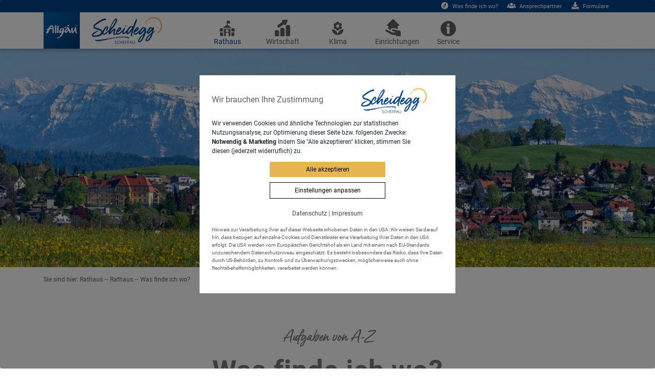

--- FILE ---
content_type: text/html; charset=utf-8
request_url: http://www.rathaus.scheidegg.de/rathaus/was-finde-ich-wo/aufgabe/buergerversammlungen/
body_size: 9713
content:
<!DOCTYPE html> <html lang="de"> <head> <meta charset="utf-8"> <!-- EBERL ONLINE GMBH ================= This website is powered by TYPO3 - inspiring people to share! TYPO3 is a free open source Content Management Framework initially created by Kasper Skaarhoj and licensed under GNU/GPL. TYPO3 is copyright 1998-2018 of Kasper Skaarhoj. Extensions are copyright of their respective owners. Information and contribution at https://typo3.org/ --> <title>Was finde ich wo? | - Markt Scheidegg</title> <meta name="generator" content="TYPO3 CMS"> <meta http-equiv="X-UA-Compatible" content="IE=edge"> <meta name="application-name" content="Webpage"> <meta name="viewport" content="user-scalable=no, initial-scale=1.0, width=device-width"> <meta name="apple-mobile-web-app-capable" content="yes"> <meta name="apple-mobile-web-app-status-bar-style" content="default"> <meta name="robots" content="index, follow, noarchive"> <link rel="stylesheet" type="text/css" href="/typo3conf/ext/eon_kis/Resources/Public/Css/tx_eonkis.css?1528189709" media="all"> <link rel="stylesheet" type="text/css" href="/typo3conf/ext/template87/Resources/Public/Components/Styles/styles.css?1697707327" media="all"> <script src="/typo3temp/assets/js/dc4a714608.js?1535707347" type="text/javascript"></script> <!-- www.rathaus.scheidegg.de/rathaus/was-finde-ich-wo/aufgabe/buergerversammlungen/ | www.rathaus.scheidegg.de/rathaus/was-finde-ich-wo/aufgabe/buergerversammlungen/ --> <link rel="canonical" href="https://www.rathaus.scheidegg.de/rathaus/was-finde-ich-wo/aufgabe/buergerversammlungen/" /><meta property="og:url" content="https://www.rathaus.scheidegg.de//rathaus/was-finde-ich-wo/aufgabe/buergerversammlungen/" /> <meta property="og:type" content="article" /><meta property="og:title" content="Was finde ich wo?" /><meta property="og:description" content="" /><meta name="geo.region" content="Scheidegg" /><meta name="geo.country" content="Germany" /><meta name="geo.placename" content="Rathausplatz 6, 88175 Scheidegg" /><meta name="geo.position" content="47.582472;9.849170" /><meta name="ICBM" content="47.582472;9.849170" /><meta name="dcterms.language" content="de" /><meta name="dcterms.rightsHolder" content="Markt Scheidegg" /><meta name="dcterms.modified" content="2018-06-12T15:49:33+02:00" /><meta name="dcterms.creator" content="" /><meta name="dcterms.modified" content="1528811373" /><meta name="dcterms.description" content="" /><meta name="dcterms.abstract" content="" /><meta name="google-site-verification" content="" /><link rel="alternate" type="application/rss+xml" title="RSS 2.0" href="https://www.rathaus.scheidegg.de/index.php?id=&amp;type=9818"/><link rel="shortcut icon" href="https://www.rathaus.scheidegg.de/typo3conf/ext/template87/Resources/Public/Images/Icons/favicon.ico" type="image/x-icon; charset=binary"><link rel="icon" href="https://www.rathaus.scheidegg.de/typo3conf/ext/template87/Resources/Public/Images/Icons/favicon.ico" type="image/x-icon; charset=binary"> </head> <body data-frontend-layout="1" data-backend-layout="pagets__40" id="pid191" data-language="de" data-modelkit="template87" data-version="12.87">








<div id="templateCanvas">

 <div id="serviceMenuWrapper">
 <div class="container">
 

 

 

 <ul id="serviceMenu" class="list-inline">
 
 <li class="list-inline-item" id="id356">
 

 
 
 <a href="/rathaus/was-finde-ich-wo/" class="default text-center d-block">
 <i class="fa fa-fw fa fa-fw fa-compass"></i>
 <span class="title d-block d-md-inline-block">Was finde ich wo?</span>
 </a>

 


 </li>
 
 <li class="list-inline-item" id="id355">
 

 
 
 <a href="/rathaus/mitarbeiter/" class="default text-center d-block">
 <i class="fa fa-fw fa fa-fw fa-users"></i>
 <span class="title d-block d-md-inline-block">Ansprechpartner</span>
 </a>

 


 </li>
 
 <li class="list-inline-item" id="id46">
 

 
 
 <a href="/rathaus/formulare/" class="default text-center d-block">
 <i class="fa fa-fw fa fa-fw fa-download"></i>
 <span class="title d-block d-md-inline-block">Formulare</span>
 </a>

 


 </li>
 
 </ul>

 




 </div>
 </div>



 <div id="headerWrapper">
 <div id="mainPart">
 <div class="container">

 <div id="logoWrapper">
 <figure class="d-md-none">
 <a href="https://www.rathaus.scheidegg.de" target="_top">
 <img alt="Markt Scheidegg" src="/typo3temp/assets/_processed_/c/a/csm_Logo-Scheidegg-Scheffau_c9716567ea.png" width="76" height="30" />
 </a>
 </figure>
 <figure class="d-none d-md-block">
 <a href="https://www.rathaus.scheidegg.de" target="_top" class="d-sm-none d-lg-inline-block">
 <img class="allgaeu-logo" alt="Allgäu" src="/typo3conf/ext/template87/Resources/Public/Images/Allgaeu_Logo_3D.svg" width="71" height="71" />
 </a>
 <a href="https://www.rathaus.scheidegg.de" target="_top">
 <img alt="Markt Scheidegg" src="/typo3temp/assets/_processed_/c/a/csm_Logo-Scheidegg-Scheffau_57919a12d2.png" width="139" height="55" />
 </a>
 </figure>
 </div>



 <nav id="mainMenuWrapper">
 <div id="mainNav">
 

 <style>
 .mobileWebcamButton {
 font-family: "Open Sans",sans-serif;
 list-style: none;
 position: absolute;
 right: 55px;
 top: 17px;
 text-align: center;
 font-size:11px;
 line-height: 17px;
 font-weight: bold;
 right:100px;
 }

 .mobileWebcamButton i {
 font-size:16px;
 }
 </style>

 <div class="mobileWebcamButton d-md-none">
 <a href="https://www.scheidegg.de/wetter-webcam/">
 <i class="fas fa-camera"></i><br>
 Webcam
 </a>
 </div>
 <div class="mobileSearchButton d-md-none ">
 <i class="fas fa-search"></i><br>
 Suche
 </div>

 
 
 <ul class="lvl1">

 
 <li class="d-none d-md-inline-block" id="pid47" data-show="47" data-clicked="">
 <span class="label-wrap">
 

 

 
 
 
 
 <a href="/rathaus/" class="active has-sub">
 
 <img title="Rathaus" alt="Rathaus" src="/typo3conf/ext/template87/Resources/Public/Images/Icons/Rathaus.svg" width="30" height="31" />
 <span>Rathaus</span>
 
 </a>

 
 
 

 


 </span>
 <span class="close-icon hidden">
 <a href="#">
 <i class="far fa-times"></i>
 <span>Rathaus</span>
 </a>
 </span>
 <span class="trangle-border">&nbsp;</span>
 </li>
 
 <li class="d-none d-md-inline-block" id="pid322" data-show="322" data-clicked="">
 <span class="label-wrap">
 

 

 
 
 <a href="/wirtschaft/" class="default has-sub">
 
 <img title="Wirtschaft" alt="Wirtschaft" src="/typo3conf/ext/template87/Resources/Public/Images/Icons/Wirtschaft.svg" width="30" height="33" />
 <span>Wirtschaft</span>
 
 </a>

 

 


 </span>
 <span class="close-icon hidden">
 <a href="#">
 <i class="far fa-times"></i>
 <span>Wirtschaft</span>
 </a>
 </span>
 <span class="trangle-border">&nbsp;</span>
 </li>
 
 <li class="d-none d-md-inline-block" id="pid572" data-show="572" data-clicked="">
 <span class="label-wrap">
 

 

 
 
 <a href="/klima/" class="default has-sub">
 
 <img title="Klima" alt="Klima" src="/typo3conf/ext/template87/Resources/Public/Images/Icons/sommer-icon.svg" width="30" height="30" />
 <span>Klima</span>
 
 </a>

 

 


 </span>
 <span class="close-icon hidden">
 <a href="#">
 <i class="far fa-times"></i>
 <span>Klima</span>
 </a>
 </span>
 <span class="trangle-border">&nbsp;</span>
 </li>
 
 <li class="d-none d-md-inline-block" id="pid214" data-show="214" data-clicked="">
 <span class="label-wrap">
 

 

 
 
 <a href="/einrichtungen/" class="default has-sub">
 
 <img title="Einrichtungen" alt="Einrichtungen" src="/typo3conf/ext/template87/Resources/Public/Images/Icons/Einrichtungen.svg" width="30" height="34" />
 <span>Einrichtungen</span>
 
 </a>

 

 


 </span>
 <span class="close-icon hidden">
 <a href="#">
 <i class="far fa-times"></i>
 <span>Einrichtungen</span>
 </a>
 </span>
 <span class="trangle-border">&nbsp;</span>
 </li>
 
 <li class="d-none d-md-inline-block" id="pid353" data-show="353" data-clicked="">
 <span class="label-wrap">
 

 

 
 
 <a href="/service/" class="default has-sub">
 
 <img title="Service" alt="Service" src="/typo3conf/ext/template87/Resources/Public/Images/Icons/Service.svg" width="30" height="30" />
 <span>Service</span>
 
 </a>

 

 


 </span>
 <span class="close-icon hidden">
 <a href="#">
 <i class="far fa-times"></i>
 <span>Service</span>
 </a>
 </span>
 <span class="trangle-border">&nbsp;</span>
 </li>
 

 <li id="mobileToggle" class="d-md-none text-center" data-clicked="closed">
 <i class="fa fa-bars"></i>
 <i class="far fa-times d-none"></i>
 
 <span class="title d-block">Menü</span>
 </li>

 </ul>

 



 </div>
 </nav>

 </div>
 </div>

 

 
 <div id="menuFlyout" class="hidden">
 <div class="container menu-flyout-wrapper">
 <div id="menuBackdrop"></div>


 
 <div class="mobile-top-nav clearfix d-md-none">
 
 
 </div>

 

 

 <ul class="lvl2 active" id="menuID_47">

 <li class="active">

 <div class="menu-headline-wrapper">
 <div class="menu-headline text-md-center">

 <span class="close-icon-menu d-md-block d-none">
 <a href="#" data-trigger="close-desktop-menu" class="text-center d-block">
 <i class="far fa-times"></i>
 </a>
 </span>

 <a class="d-inline" href="/rathaus/">
 <span class="svg-wrapper text-center d-inline-block d-md-none">
 <img src="/typo3conf/ext/template87/Resources/Public/Images/Icons/Rathaus.svg" width="30" height="31" alt="" />
 </span>
 Rathaus
 </a>

 
 <span data-trigger="subpages">
 <i class="fa fa-fw fa-chevron-right"><span class="sr-only">mehr</span></i>
 </span>
 <ul class="d-none d-md-block lvl2-wrapper text-md-left">

 
 <li>

 

 

 
 
 <a href="/rathaus/oeffnungszeiten/" class="default">
 
 
 <span>Öffnungszeiten</span>
 </a>
 
 

 

 
 

 </li>
 
 <li>

 

 

 
 
 <a href="/rathaus/abteilungen/" class="default">
 
 
 <span>Abteilungen</span>
 </a>
 
 

 

 
 

 </li>
 
 <li>

 

 

 
 
 <a href="/rathaus/mitarbeiter/" class="default">
 
 
 <span>Mitarbeiter</span>
 </a>
 
 

 

 
 

 </li>
 
 <li>

 

 

 
 
 <a href="/rathaus/stellenangebote/" class="default">
 
 
 <span>Stellenangebote</span>
 </a>
 
 

 

 
 

 </li>
 
 <li>

 

 

 
 
 
 <a href="/rathaus/was-finde-ich-wo/" class="current active">
 
 
 <span>Was finde ich wo?</span>
 </a>
 
 
 

 

 
 

 </li>
 
 <li>

 

 

 
 
 <a href="/rathaus/ratsinformationssystem-ris/" class="default">
 
 
 <span>Ratsinformationssystem (RIS)</span>
 </a>
 
 

 

 
 

 </li>
 
 <li>

 

 

 
 
 <a href="/rathaus/gremien/" class="default">
 
 
 <span>Gremien</span>
 </a>
 
 

 

 
 

 </li>
 
 <li>

 

 

 
 
 <a href="/rathaus/ortsrecht/" class="default">
 
 
 <span>Ortsrecht</span>
 </a>
 
 

 

 
 

 </li>
 
 <li>

 

 

 
 
 <a href="/rathaus/vergabe-von-baugrundstuecken/" class="default">
 
 
 <span>Vergabe von Baugrundstücken</span>
 </a>
 
 

 

 
 

 </li>
 
 <li>

 

 

 
 
 <a href="/rathaus/formulare/" class="default">
 
 
 <span>Formulare</span>
 </a>
 
 

 

 
 

 </li>
 
 <li>

 

 

 
 
 <a href="/rathaus/buerger-u-gaestezeitung-scheidegg-info/" class="default">
 
 
 <span>Bürger- u. Gästezeitung „Scheidegg-Info“</span>
 </a>
 
 

 

 
 

 </li>
 
 <li>

 

 

 
 
 <a href="/rathaus/statistikdaten/" class="default">
 
 
 <span>Statistikdaten</span>
 </a>
 
 

 

 
 

 </li>
 
 <li>

 

 

 
 
 <a href="/rathaus/bayern-viewer-ortsplan/" class="default">
 
 
 <span>Bayern-Viewer Ortsplan</span>
 </a>
 
 

 

 
 

 </li>
 
 <li>

 

 

 
 
 <a href="/rathaus/breitband/" class="default">
 
 
 <span>Breitband</span>
 </a>
 
 

 

 
 

 </li>
 
 <li>

 

 

 
 
 <a href="/rathaus/efre-2014-2020/" class="default">
 
 
 <span>EFRE 2014-2020</span>
 </a>
 
 

 

 
 

 </li>
 
 <li>

 

 

 
 
 <a href="/rathaus/buergerbroschuere/" class="default">
 
 
 <span>Bürgerbroschüre</span>
 </a>
 
 

 

 
 

 </li>
 
 <li>

 

 

 
 
 <a href="/rathaus/gesetze-und-verordnungen-in-bayern/" class="default">
 
 
 <span>Gesetze und Verordnungen in Bayern</span>
 </a>
 
 

 

 
 

 </li>
 
 <li>

 

 

 
 
 <a href="/rathaus/scheidegger-friedenspreis/" class="default">
 
 
 <span>Scheidegger Friedenspreis</span>
 </a>
 
 

 

 
 

 </li>
 
 <li>

 

 

 
 
 <a href="/rathaus/wahlen/" class="default">
 
 
 <span>Wahlen</span>
 </a>
 
 

 

 
 

 </li>
 
 <li>

 

 

 
 
 <a href="/rathaus/bergwaldoffensive/" class="default">
 
 
 <span>Bergwaldoffensive</span>
 </a>
 
 

 

 
 

 </li>
 
 <li class="d-none d-md-block clearfix">

 </li>

 </ul>
 

 </div>
 </div>


 </li>

 
 

 </ul>

 

 <ul class="lvl2 " id="menuID_322">

 <li class="">

 <div class="menu-headline-wrapper">
 <div class="menu-headline text-md-center">

 <span class="close-icon-menu d-md-block d-none">
 <a href="#" data-trigger="close-desktop-menu" class="text-center d-block">
 <i class="far fa-times"></i>
 </a>
 </span>

 <a class="d-inline" href="/wirtschaft/">
 <span class="svg-wrapper text-center d-inline-block d-md-none">
 <img src="/typo3conf/ext/template87/Resources/Public/Images/Icons/Wirtschaft.svg" width="30" height="33" alt="" />
 </span>
 Wirtschaft
 </a>

 
 <span data-trigger="subpages">
 <i class="fa fa-fw fa-chevron-right"><span class="sr-only">mehr</span></i>
 </span>
 <ul class="d-none d-md-block lvl2-wrapper text-md-left">

 
 <li>

 

 

 
 
 <a href="/wirtschaft/wirtschaftsfoerderung/" class="default">
 
 
 <span>Wirtschaftsförderung</span>
 </a>
 
 

 

 
 

 </li>
 
 <li class="d-none d-md-block clearfix">

 </li>

 </ul>
 

 </div>
 </div>


 </li>

 
 

 </ul>

 

 <ul class="lvl2 " id="menuID_572">

 <li class="">

 <div class="menu-headline-wrapper">
 <div class="menu-headline text-md-center">

 <span class="close-icon-menu d-md-block d-none">
 <a href="#" data-trigger="close-desktop-menu" class="text-center d-block">
 <i class="far fa-times"></i>
 </a>
 </span>

 <a class="d-inline" href="/klima/">
 <span class="svg-wrapper text-center d-inline-block d-md-none">
 <img src="/typo3conf/ext/template87/Resources/Public/Images/Icons/sommer-icon.svg" width="30" height="30" alt="" />
 </span>
 Klima
 </a>

 
 <span data-trigger="subpages">
 <i class="fa fa-fw fa-chevron-right"><span class="sr-only">mehr</span></i>
 </span>
 <ul class="d-none d-md-block lvl2-wrapper text-md-left">

 
 <li>

 

 

 
 
 <a href="/klima/energiethemen/" class="default">
 
 
 <span>Energiethemen</span>
 </a>
 
 

 

 
 

 </li>
 
 <li>

 

 

 
 
 <a href="/klima/european-energy-awardr/" class="default">
 
 
 <span>European Energy Award®</span>
 </a>
 
 

 

 
 

 </li>
 
 <li class="d-none d-md-block clearfix">

 </li>

 </ul>
 

 </div>
 </div>


 </li>

 
 

 </ul>

 

 <ul class="lvl2 " id="menuID_214">

 <li class="">

 <div class="menu-headline-wrapper">
 <div class="menu-headline text-md-center">

 <span class="close-icon-menu d-md-block d-none">
 <a href="#" data-trigger="close-desktop-menu" class="text-center d-block">
 <i class="far fa-times"></i>
 </a>
 </span>

 <a class="d-inline" href="/einrichtungen/">
 <span class="svg-wrapper text-center d-inline-block d-md-none">
 <img src="/typo3conf/ext/template87/Resources/Public/Images/Icons/Einrichtungen.svg" width="30" height="34" alt="" />
 </span>
 Einrichtungen
 </a>

 
 <span data-trigger="subpages">
 <i class="fa fa-fw fa-chevron-right"><span class="sr-only">mehr</span></i>
 </span>
 <ul class="d-none d-md-block lvl2-wrapper text-md-left">

 
 <li>

 

 

 
 
 <a href="https://www.scheidegg.de/unser-ort/sehenswuerdigkeiten/gemeindebuecherei-scheidegg/" target="_blank" class="default">
 
 
 <span>Gemeindebücherei</span>
 </a>
 
 

 

 
 

 </li>
 
 <li>

 

 

 
 
 <a href="/einrichtungen/kitas/" class="default">
 
 
 <span>Kitas</span>
 </a>
 
 

 

 
 

 </li>
 
 <li>

 

 

 
 
 <a href="/grundschule/" class="default">
 
 
 <span>Grundschule</span>
 </a>
 
 

 

 
 

 </li>
 
 <li class="d-none d-md-block clearfix">

 </li>

 </ul>
 

 </div>
 </div>


 </li>

 
 

 </ul>

 

 <ul class="lvl2 " id="menuID_353">

 <li class="">

 <div class="menu-headline-wrapper">
 <div class="menu-headline text-md-center">

 <span class="close-icon-menu d-md-block d-none">
 <a href="#" data-trigger="close-desktop-menu" class="text-center d-block">
 <i class="far fa-times"></i>
 </a>
 </span>

 <a class="d-inline" href="/service/">
 <span class="svg-wrapper text-center d-inline-block d-md-none">
 <img src="/typo3conf/ext/template87/Resources/Public/Images/Icons/Service.svg" width="30" height="30" alt="" />
 </span>
 Service
 </a>

 
 <span data-trigger="subpages">
 <i class="fa fa-fw fa-chevron-right"><span class="sr-only">mehr</span></i>
 </span>
 <ul class="d-none d-md-block lvl2-wrapper text-md-left">

 
 <li>

 

 

 
 
 <a href="/service/kontakt/" class="default">
 
 
 <span>Kontakt</span>
 </a>
 
 

 

 
 

 </li>
 
 <li>

 

 

 
 
 <a href="/service/impressum/" class="default">
 
 
 <span>Impressum</span>
 </a>
 
 

 

 
 

 </li>
 
 <li>

 

 

 
 
 <a href="/service/datenschutz/" class="default">
 
 
 <span>Datenschutz</span>
 </a>
 
 

 

 
 

 </li>
 
 <li class="d-none d-md-block clearfix">

 </li>

 </ul>
 

 </div>
 </div>


 </li>

 
 

 
 <li class=" mainmenu-service-addon">

 <div class="menu-headline-wrapper">
 <div class="menu-headline text-md-center">

 <span class="close-icon-menu d-md-block d-none">
 <a href="#" data-trigger="close-desktop-menu" class="text-center d-block">
 <i class="far fa-times"></i>
 </a>
 </span>



 <a href="https://www.scheidegg.de/aktuelles/" target="_blank" class="md-inline-block">
 <span class="svg-wrapper text-center d-inline-block d-md-none">
 <img title="Aktuelles" alt="Aktuelles" src="/typo3conf/ext/template87/Resources/Public/Images/Icons/info.svg" width="12" height="30" />
 </span>
 Aktuelles
 </a>

 

 </div>
 </div>

 </li>
 
 <li class=" mainmenu-service-addon">

 <div class="menu-headline-wrapper">
 <div class="menu-headline text-md-center">

 <span class="close-icon-menu d-md-block d-none">
 <a href="#" data-trigger="close-desktop-menu" class="text-center d-block">
 <i class="far fa-times"></i>
 </a>
 </span>



 <a href="https://scheidegg.tramino.de/unser-ort/veranstaltungen/" target="_blank" class="md-inline-block">
 <span class="svg-wrapper text-center d-inline-block d-md-none">
 <img title="Veranstaltungen" alt="Veranstaltungen" src="/typo3conf/ext/template87/Resources/Public/Images/Icons/monthly-calendar-svgrepo-com.svg" width="31" height="30" />
 </span>
 Veranstaltungen
 </a>

 

 </div>
 </div>

 </li>
 
 <li class=" mainmenu-service-addon">

 <div class="menu-headline-wrapper">
 <div class="menu-headline text-md-center">

 <span class="close-icon-menu d-md-block d-none">
 <a href="#" data-trigger="close-desktop-menu" class="text-center d-block">
 <i class="far fa-times"></i>
 </a>
 </span>



 <a href="/service/" class="md-inline-block">
 <span class="svg-wrapper text-center d-inline-block d-md-none">
 <img title="Service" alt="Service" src="/typo3conf/ext/template87/Resources/Public/Images/Icons/info-circle.svg" width="30" height="30" />
 </span>
 Service
 </a>

 
 <span data-trigger="subpages">
 <i class="fa fa-fw fa-chevron-right"><span class="sr-only">mehr</span></i>
 </span>
 <ul class="d-none d-md-block lvl2-wrapper text-md-left">

 
 <li>

 

 

 
 
 <a href="https://scheidegg.tramino.de/service/prospektbestellung/" target="_blank" class="default">
 
 
 <span>Prospektbestellung</span>
 </a>
 
 

 

 

 </li>
 
 <li>

 

 

 
 
 <a href="/service/kontakt/" class="default">
 
 <i class="fa fa-fw fa-envelope-square d-md-none"></i>
 <span>Kontakt</span>
 </a>
 
 

 

 

 </li>
 
 <li>

 

 

 
 
 <a href="/service/ihre-ansprechpartner/" class="default">
 
 
 <span>Ihre Ansprechpartner</span>
 </a>
 
 

 

 

 </li>
 
 <li>

 

 

 
 
 <a href="/service/24-h-infoterminal/" class="default">
 
 
 <span>24-h-Infoterminal</span>
 </a>
 
 

 

 

 </li>
 
 <li>

 

 

 
 
 <a href="/service/anreise/" class="default">
 
 
 <span>Anreise</span>
 </a>
 
 

 

 

 </li>
 
 <li>

 

 

 
 
 <a href="/kurbeitrag/" class="default">
 
 
 <span>Kurbeitrag</span>
 </a>
 
 

 

 

 </li>
 
 <li>

 

 

 
 
 <a href="/service/gastaufnahmebedingungen/" class="default">
 
 
 <span>Gastaufnahmebedingungen</span>
 </a>
 
 

 

 

 </li>
 
 <li>

 

 

 
 
 <a href="/service/wlan-hotspot/" class="default">
 
 
 <span>WLAN-HotSpot</span>
 </a>
 
 

 

 

 </li>
 
 <li>

 

 

 
 
 <a href="/service/downloads-fuer-gastgeber/" class="default">
 
 
 <span>Downloads für Gastgeber</span>
 </a>
 
 

 

 

 </li>
 
 <li class="d-none d-md-block clearfix">

 </li>

 </ul>
 

 </div>
 </div>

 </li>
 
 

 </ul>

 


 <div class="line-white"></div>

 <div class="menu-addon d-md-none">
 
 <ul class="menuaddonnjggggg">
 
 
 <li class="text-center">
 </br>
 <a href="https://www.rathaus.scheidegg.de/" target="_blank" class="default btn btn-red ml-sm-4 mt-3 mt-sm-0">
 <span>Rathaus</span>
 </a>
 </li>
 
 
 </ul>
 
 </div>

 

 </div>
 </div>

 

 

 </div>


 
<div id="siteSearch" class="col-md-4" style="display: none;">

 <form enctype="multipart/form-data" method="post" name="searchbox" action="/rathaus/was-finde-ich-wo/?tx_indexedsearch_pi2%5Baction%5D=search&amp;tx_indexedsearch_pi2%5Bcontroller%5D=Search&amp;cHash=6c4a7b46a4f2588c9de33d1ab3067eb9">
<div>
<input type="hidden" name="tx_indexedsearch_pi2[__referrer][@extension]" value="" />
<input type="hidden" name="tx_indexedsearch_pi2[__referrer][@controller]" value="Standard" />
<input type="hidden" name="tx_indexedsearch_pi2[__referrer][@action]" value="index" />
<input type="hidden" name="tx_indexedsearch_pi2[__referrer][arguments]" value="YTowOnt9321bc92574a9b0ba5e8a43c83cbb1af357656481" />
<input type="hidden" name="tx_indexedsearch_pi2[__referrer][@request]" value="a:3:{s:10:&quot;@extension&quot;;N;s:11:&quot;@controller&quot;;s:8:&quot;Standard&quot;;s:7:&quot;@action&quot;;s:5:&quot;index&quot;;}4082f41cfac8ff8f4510ded869d1b089f800088f" />
<input type="hidden" name="tx_indexedsearch_pi2[__trustedProperties]" value="a:1:{s:6:&quot;search&quot;;a:14:{s:9:&quot;_sections&quot;;i:1;s:13:&quot;_freeIndexUid&quot;;i:1;s:7:&quot;pointer&quot;;i:1;s:3:&quot;ext&quot;;i:1;s:10:&quot;searchType&quot;;i:1;s:14:&quot;defaultOperand&quot;;i:1;s:9:&quot;mediaType&quot;;i:1;s:9:&quot;sortOrder&quot;;i:1;s:5:&quot;group&quot;;i:1;s:11:&quot;languageUid&quot;;i:1;s:4:&quot;desc&quot;;i:1;s:15:&quot;numberOfResults&quot;;i:1;s:14:&quot;extendedSearch&quot;;i:1;s:5:&quot;sword&quot;;i:1;}}67d6abd5e9f870c955cb8c2b7921f567640737cf" />
</div>


 <div class="tx-indexedsearch-hidden-fields">
 <input type="hidden" name="tx_indexedsearch_pi2[search][_sections]" value="0" />
 <input id="tx_indexedsearch_freeIndexUid" type="hidden" name="tx_indexedsearch_pi2[search][_freeIndexUid]" value="_" />
 <input id="tx_indexedsearch_pointer" type="hidden" name="tx_indexedsearch_pi2[search][pointer]" value="0" />
 <input type="hidden" name="tx_indexedsearch_pi2[search][ext]" value="" />
 <input type="hidden" name="tx_indexedsearch_pi2[search][searchType]" value="" />
 <input type="hidden" name="tx_indexedsearch_pi2[search][defaultOperand]" value="" />
 <input type="hidden" name="tx_indexedsearch_pi2[search][mediaType]" value="" />
 <input type="hidden" name="tx_indexedsearch_pi2[search][sortOrder]" value="" />
 <input type="hidden" name="tx_indexedsearch_pi2[search][group]" value="" />
 <input type="hidden" name="tx_indexedsearch_pi2[search][languageUid]" value="" />
 <input type="hidden" name="tx_indexedsearch_pi2[search][desc]" value="" />
 <input type="hidden" name="tx_indexedsearch_pi2[search][numberOfResults]" value="" />
 <input type="hidden" name="tx_indexedsearch_pi2[search][extendedSearch]" value="" />
 </div>

 <div class="input-group">

 <input placeholder="Suchbegriff" class="form-control" type="text" name="tx_indexedsearch_pi2[search][sword]" />

 <div class="input-group-append">
 <button class="btn btn-blue" type="submit">
 <i class="fa fa fa-search">
 <span class="sr-only">Suchen</span>
 </i>
 </button>
 </div>

 </div>

 </form>

</div>




 <div id="headerContentWrapper" class="clearfix">
 

<div id="c88" class="frame frame-default frame-type-eo_slider_page frame-layout-0 frame-space-before- frame-space-after-">

 

 <div class="eo-slider-page layout-0">
 

 


 <div id="slider_88"
 class="slick-slider"
 style="display:none;"
 data-slider-enabled="1"
 data-slider-config="%7Binfinite%3Atrue%2Carrows%3Afalse%2Cautoplay%3Atrue%2CpauseOnHover%3Afalse%2Cfade%3Atrue%2CautoplaySpeed%3A8000%2Cspeed%3A2500%2ClazyLoad%3A%27ondemand%27%2Cresponsive%3A%5B%7Bbreakpoint%3A1024%2Csettings%3A%7Bfade%3Afalse%2Cspeed%3A400%7D%7D%5D%7D">


 

 
 
 

 

 
 
 

 

 
 
 

 

 
 

 

 <div class="slider-item">

 <picture>
 <source media="print" srcset="/fileadmin/_processed_/0/8/csm_titel_01_675e037503.jpg">
 <source media="(max-width: 330px)" srcset="/fileadmin/_processed_/0/8/csm_titel_01_ab07f9d564.jpg">
 <source media="(max-width: 540px)" srcset="/fileadmin/_processed_/0/8/csm_titel_01_5e1194bff8.jpg">
 <source media="(max-width: 737px)" srcset="/fileadmin/_processed_/0/8/csm_titel_01_675e037503.jpg">
 <source media="(max-width: 1110px)" srcset="/fileadmin/_processed_/0/8/csm_titel_01_6d3103425b.jpg">
 <source media="(max-width: 1920px)" srcset="/fileadmin/_processed_/0/8/csm_titel_01_e3124f8d66.jpg">

 <img src="/fileadmin/_processed_/0/8/csm_titel_01_e3124f8d66.jpg"
 alt=""
 class="img-fluid"
 title="">
 </picture>

 

 <div class="file-info d-none d-xl-block" style="
 
 ">
 
 <strong></strong>
 <span></span>
 
 </div>
 </div>

 

 

 
 

 

 </div>


 </div>



</div>

 </div>

 <div class="to-top appears">
 <a href="#">
 <i class="fas fa-arrow-circle-up"></i>
 </a>
 </div>



 <section id="contentWrapper">
 
 <div class="inner-wrapper">
 

 <div id="content" class="col-main-content">

 
 <div class="container d-none d-lg-block">
 

 <nav id="breadcrumb" aria-label="breadcrumb">

 <span>
 Sie sind hier:
 </span>

 <ol itemscope itemtype="http://schema.org/BreadcrumbList">
 
 <li class="breadcrumb-item" itemprop="itemListElement" itemscope itemtype="http://schema.org/ListItem">
 
 <a href="/" itemscope itemtype="http://schema.org/Thing" itemprop="item">
 <span itemprop="name">Rathaus</span>
 </a>
 
 <meta itemprop="position" content="1" />
 </li>
 
 <li class="breadcrumb-item" itemprop="itemListElement" itemscope itemtype="http://schema.org/ListItem">
 
 <a href="/rathaus/" itemscope itemtype="http://schema.org/Thing" itemprop="item">
 <span itemprop="name">Rathaus</span>
 </a>
 
 <meta itemprop="position" content="2" />
 </li>
 
 <li class="breadcrumb-item" itemprop="itemListElement" itemscope itemtype="http://schema.org/ListItem">
 
 <span itemprop="name">Was finde ich wo?</span>
 
 <meta itemprop="position" content="3" />
 </li>
 
 </ol>

 </nav>


 </div>
 



 <!--TYPO3SEARCH_begin-->
 <div class="container content-1">
 



 <div id="c1639" class="frame frame-default frame-type-list frame-layout-0 frame-space-before-default frame-space-after-default">
 
 
 


 
 
 

 
 <header>
 



 
 <small class="d-block ml-0 ce-subheader ce-headline-center">Aufgaben von A-Z</small>
 <h1 class="ce-headline-center">
 
 
 Was finde ich wo?
 
 </h1>
 





 

 



 </header>
 



 
 

 <div class="tx-eon-kis in-extra-extension">
 
 <header>
 <h1 class="ce-headline-left">
 
 </h1>
 </header>
 
<div class="tx-eon-kis task-item">


 <h1><p>Bürgerversammlungen</p></h1>
 
 <div class="description"><p>Die Bürgerversammlung stellt eine wichtige Möglichkeit zur Beteiligung der Bürger in der Gemeinde dar. Sie dient der Information der Gemeindebürger, der Erörterung gemeindlicher Angelegenheiten und der Verabschiedung von Empfehlungen an den Gemeinderat.</p></div>
 
 


 

 

 

 
 <strong class="h3">Voraussetzung</strong>
 <div class="requirements"><p>Der erste Bürgermeister ist verpflichtet, mindest einmal jährlich, auf Verlangen des Gemeinderats auch öfter, eine Bürgerversammlung zur Erörterung gemeindlicher Angelegenheiten einzuberufen.</p>
<p>Eine Bürgerversammlung muss darüber hinaus innerhalb von drei Monaten stattfinden, wenn das von mindestens 5 %, in den Gemeinden mit mehr als 10.000 Einwohnern von mindestens 2,5 % der Gemeindebürger unter Angabe der Tagesordnung schriftlich beantragt wird. Entsprechende Antragsmöglichkeiten gelten in Gemeindeteilen, die bei Inkrafttreten der Gemeindeordnung (18.01.1952) noch selbständige Gemeinden waren und in Städten mit mehr als 100.000 Einwohnern auch in den Stadtbezirken.</p>
<p>Die Tagesordnung darf nur gemeindliche Angelegenheiten beinhalten. Die Einberufung einer Bürgerversammlung kann nur einmal im Jahr beantragt werden.</p>
<p>Den Vorsitz in der Bürgerversammlung führt der erste Bürgermeister oder ein von ihm bestellter Vertreter. Das Wort kann grundsätzlich nur Gemeindebürgern erteilt werden; Ausnahmen hiervon kann jedoch die Bürgerversammlung beschließen.</p></div>
 

 
 <strong class="h3">Fristen</strong>
 <div class="deadlines"><p>Empfehlungen von Bürgerversammlungen müssen innerhalb einer Frist von drei Monaten vom Gemeinderat behandelt werden.</p></div>
 

 
 <strong class="h3">Rechtsgrundlagen</strong>
 <div class="legal"><p>Art. 18 Abs. 1 GO.<br /> § 13 Abs. 1 der Geschäftsordnung für den Marktgemeinderat Scheidegg</p></div>
 

 

 

 
 

 

 
 <div class="task-members">
 <div class="label-members">
 <strong class="h3">Ihre Ansprechpartner</strong>
 </div>
 <div class="panel-group" id="person_accordion_1639" role="tablist" aria-multiselectable="true">
 
 <div class="panel panel-default">
 <div class="panel-heading" role="tab" id="heading_person_accordion_1639_0">
 <a data-toggle="collapse" data-parent="person_accordion_1639" href="#collapse_person_accordion_1639_0" aria-expanded="false" aria-controls="collapse_person_accordion_1639_0">
 <i class="fa fa-fw fa-chevron-right"></i> Gebauer, Sonja
 
 
 
 <span class="text-small pull-right hidden-xs">
 Mitarbeiterin Sekretariat
 </span>
 
 </a>
 </div>

 <div id="collapse_person_accordion_1639_0" class="panel-collapse collapse" role="tabpanel" aria-labelledby="heading_person_accordion_1639_0">
 <div class="panel-body">

 

 <div class="row contact-wrapper">

 <div class="col-sm-6">

 

 

<ul class="list-unstyled person person-0" data-person-name="Gebauer">
 
 
 <li class="phone">
 <i class="fa fa-fw fa-phone"></i>
 <span class="person-label sr-only">Telefon:</span>
 <span class="value">
 
 08381 895-36
 
 </span>
 </li>
 
 
 
 <li class="fax">
 <i class="fa fa-fw fa-fax"></i>
 <span class="person-label sr-only">Fax:</span>
 <span class="value">
 
 08381 895-43
 
 </span>
 </li>
 <li class="separator">&nbsp;</li>
 
 
 <li class="email">
 <i class="fa fa-fw fa-envelope-o"></i>
 <span class="person-label sr-only">E-Mail:</span>
 <span class="value"><a title="sonja.gebauer@markt-scheidegg.de" href="javascript:linkTo_UnCryptMailto('hvdgoj5njiev9bzwvpzmVhvmfo8nxczdyzbb9yz');">sonja.gebauer@markt-scheidegg.de</a></span>
 </li>
 <li class="separator">&nbsp;</li>
 
 
 
 <li class="floor">
 <span class="person-label">Etage:</span>
 <span class="value">OG</span>
 </li>
 
 
</ul>


 
 <div class="position"><strong>Mitarbeiterin Sekretariat</strong></div>
 

 </div>
 <div class="col-sm-4 address">

 
 
 
 

 </div>
 <div class="col-sm-2 images">

 

 </div>

</div>





 

 <div class="more">
 <a class="btn btn-primary round-border" href="/rathaus/mitarbeiter/person/gebauer/">
 weitere Informationen <i class="fa fa-chevron-right"></i>
 </a>
 </div>


 </div>
 </div>
 </div>
 
 <div class="panel panel-default">
 <div class="panel-heading" role="tab" id="heading_person_accordion_1639_1">
 <a data-toggle="collapse" data-parent="person_accordion_1639" href="#collapse_person_accordion_1639_1" aria-expanded="false" aria-controls="collapse_person_accordion_1639_1">
 <i class="fa fa-fw fa-chevron-right"></i> Hörmann, Jürgen
 
 
 
 <span class="text-small pull-right hidden-xs">
 Geschäftsleitender Beamter
 </span>
 
 </a>
 </div>

 <div id="collapse_person_accordion_1639_1" class="panel-collapse collapse" role="tabpanel" aria-labelledby="heading_person_accordion_1639_1">
 <div class="panel-body">

 

 <div class="row contact-wrapper">

 <div class="col-sm-6">

 

 

<ul class="list-unstyled person person-0" data-person-name="Hörmann">
 
 
 <li class="phone">
 <i class="fa fa-fw fa-phone"></i>
 <span class="person-label sr-only">Telefon:</span>
 <span class="value">
 
 08381 895-40
 
 </span>
 </li>
 
 
 
 <li class="fax">
 <i class="fa fa-fw fa-fax"></i>
 <span class="person-label sr-only">Fax:</span>
 <span class="value">
 
 08381 895-43
 
 </span>
 </li>
 <li class="separator">&nbsp;</li>
 
 
 <li class="email">
 <i class="fa fa-fw fa-envelope-o"></i>
 <span class="person-label sr-only">E-Mail:</span>
 <span class="value"><a title="juergen.hoermann@markt-scheidegg.de" href="javascript:linkTo_UnCryptMailto('hvdgoj5epzmbzi9cjzmhviiVhvmfo8nxczdyzbb9yz');">juergen.hoermann@markt-scheidegg.de</a></span>
 </li>
 <li class="separator">&nbsp;</li>
 
 
 <li class="room">
 <span class="person-label">Zimmer:</span>
 <span class="value">13</span>
 </li>
 
 
 <li class="floor">
 <span class="person-label">Etage:</span>
 <span class="value">1.OG</span>
 </li>
 
 
</ul>


 
 <div class="position"><strong>Geschäftsleitender Beamter</strong></div>
 

 </div>
 <div class="col-sm-4 address">

 
 
 <div class="management_roles">
 <div class="label-leadingPositions">
 <strong class="h3">leitende Funktionen</strong>
 </div>
 <ul>
 
 
 <li>
 <strong>Amt</strong>
 <ul>
 
 <li>
 <a title="Hauptverwaltung" href="/rathaus/abteilungen/amt/hauptverwaltung/">Hauptverwaltung</a>
 </li>
 
 </ul>
 </li>
 
 
 
 
 
 
 
 
 
 
 
 
 <li>
 <strong>Sachgebiet</strong>
 <ul>
 
 <li>
 <a title="Hauptamt" href="">Hauptamt</a>
 </li>
 
 <li>
 <a title="Standesamt" href="">Standesamt</a>
 </li>
 
 </ul>
 </li>
 
 
 
 </ul>
 </div>
 
 
 

 </div>
 <div class="col-sm-2 images">

 

 </div>

</div>





 

 <div class="more">
 <a class="btn btn-primary round-border" href="/rathaus/mitarbeiter/person/hoermann/">
 weitere Informationen <i class="fa fa-chevron-right"></i>
 </a>
 </div>


 </div>
 </div>
 </div>
 
</div>



 </div>
 

 
 
 
 

 <div class="functionalArea">
 <div class="label-functionalArea">
 <strong class="h3">Sachgebiet</strong>
 </div>
 <div class="panel-group" id="functionalarea_accordion_1639" role="tablist" aria-multiselectable="true">
 
 <div class="panel panel-default">
 <div class="panel-heading" role="tab" id="heading_functionalarea_accordion_1639_0">
 <a data-toggle="collapse" data-parent="functionalarea_accordion_1639" href="#collapse_functionalarea_accordion_1639_0" aria-expanded="false" aria-controls="collapse_functionalarea_accordion_1639_0">
 <i class="fa fa-fw fa-chevron-right"></i> Hauptamt
 </a>
 </div>

 <div id="collapse_functionalarea_accordion_1639_0" class="panel-collapse collapse" role="tabpanel" aria-labelledby="heading_functionalarea_accordion_1639_0">
 <div class="panel-body">

 <div class="accordion-inner">
 <div class="row">

 <div class="col-md-8">
 <div class="description">
 
 </div>

 </div>

 <div class="col-md-4">
 
 <strong>Leitung</strong>
 <ul>
 <li>
 <a title="Hörmann, Jürgen" href="/rathaus/mitarbeiter/person/hoermann/">
 Hörmann, Jürgen
 </a>
 </li>
 </ul>
 
 
 
 <strong>stellvertretende Leitung</strong>
 <ul>
 <li>
 <a title="Schlechta, Roland" href="/rathaus/mitarbeiter/person/schlechta/">
 Schlechta, Roland
 </a>
 </li>
 </ul>
 
 

 

 </div>

 </div>

 <div class="more">
 <a class="btn btn-primary round-border" href="">
 weitere Informationen <i class="fa fa-chevron-right"></i>
 </a>
 </div>

</div>

 </div>
 </div>
 </div>
 
</div>
 </div>

 
 
 
 

 

</div>


 <div class="back-link">
 <a href="javascript:history.back()" title="zurück"><i class="fa fa-chevron-left"></i> zurück</a>
 </div>


</div>


 
 



 
 
 


 
 </div>

 



 </div>

 <div class="content-2">
 
 </div>

 <div class="container content-3">
 
 </div>
 <!--TYPO3SEARCH_end-->

 </div>



 </div>
 </section>



 <footer id="footerWrapper">
 <div class="container footer-conten">
 <div class="row">
 <div class="col-md-12">
 
 </div>
 </div>
 </div>


 <div class="footer-orange-block">

 </div>
 <div class="footer-brown-block">

 </div>
 <div class="inner-wrapper container-fluid bg-blue">
 <div class="container">

 <div class="row">
 <div class="col-md-4 text-center">
 <div class="footer-address-block">
 <span class="footer-icon">
 <i class="fa fa-map-marker-alt" aria-hidden="true"></i>
 </span>
 </div>
 <strong>Adresse</strong>
 <div class="adr-name">Markt Scheidegg</div>
 <div class="adr-responsive"></div>
 <div class="adr-street">Rathausplatz 6</div>
 <div class="adr-zip-city">88175 Scheidegg</div>
 </div>
 <div class="col-md-4 text-center">
 <div class="footer-address-block">
 <span class="footer-icon phone-icon">
 <i class="fa fa-phone" aria-hidden="true"></i>
 </span>
 </div>
 <strong>Kontakt</strong>
 <div class="adr-tel">
 <span class="d-block d-md-none">
 <a href="tel:%2B49%208381%20895%20-%200">
 +49 8381 895 - 0
 </a>
 </span>
 <span class="d-none d-md-block">
 +49 8381 895 - 0
 </span>
 </div>

 
 <div class="adr-fax">
 +49 8381 895 - 43
 </div>
 

 

 <div class="adr-mail">
 <a href="javascript:linkTo_UnCryptMailto('hvdgoj5mvocvpnVhvmfo8nxczdyzbb9yz');">rathaus@markt-scheidegg.de</a>
 </div>
 </div>
 <div class="col-md-4 text-center">
 <div class="footer-address-block">
 <span class="footer-icon clock-icon">
 <i class="far fa-clock" aria-hidden="true"></i>
 </span>
 </div>
 <strong>Unsere Öffnungszeiten</strong>
 <p>Montag - Freitag von 8:00 bis 12:00 Uhr<br />zusätzlich Mittwoch 14:00 - 18:00 Uhr<br />sowie nach Terminvereinbarung</p>

 </div>
</div>












 <div class="row text-center footer-block-row2">
 <div class="col-md-4">
 <nav id="footerMenuWrapper">
 

 

 

 <ul class="list-inline">
 
 <li>
 

 
 
 <a href="/service/impressum/" class="default">
 
 <span>Impressum</span>
 </a>

 


 </li>
 
 <li>
 

 
 
 <a href="/service/datenschutz/" class="default">
 
 <span>Datenschutz</span>
 </a>

 


 </li>
 
 <li>
 

 
 
 <a href="/service/kontakt/" class="default">
 
 <span>Kontakt</span>
 </a>

 


 </li>
 
 <li>
 

 
 
 <a href="/barrierefreiheitserklaerung/" class="default">
 
 <span>Barrierefreiheitserklärung</span>
 </a>

 


 </li>
 
 </ul>

 




 </nav>
 </div>
 <div class="col-md-4 social-media">
 <span class="facebook-icon">
 <a href="https://facebook.com/Scheidegg.allgaeu/" target="_blank" title="Facebook">
 <i class="fab fa-facebook"></i>
 </a>
 </span>
 <span class="instagram-icon">
 <a href="https://www.instagram.com/scheidegg.allgaeu/" target="_blank" title="Instagram">
 <i class="fab fa-instagram"></i>
 </a>
 </span>
 <span class="youtube-icon">
 <a href="https://www.youtube.com/ScheideggTourismus" target="_blank" title="YouTube">
 <i class="fab fa-youtube"></i>
 </a>
 </span>

 </div>
 <div class="col-md-4 mt-3 mt-md-0 text-center customer-logos">
 <a href="http://www.kneipp-premium.de/" target="_blank" title="Kneipkurort">
 <img class="float-md-right ml-md-3" alt="Allgäu" src="/typo3temp/assets/_processed_/4/3/csm_logo_kneipp_premium_cca9081fc7.jpeg" width="93" height="85" />
 </a>
 <a href="http://www.heilklima.de/" target="_blank" title="Heilkimatischer Kurort">
 <img class="float-md-right ml-3 ml-md-0" alt="Allgäu" src="/typo3temp/assets/_processed_/2/9/csm_hk_quadrat_mitpc_unten_farbig_5f8cb779fc.png" width="85" height="85" />
 </a>
 </div>
 </div>


 <div class="row">
 <div class="col-md-12 mt-3 mt-md-0 text-center text-sm-left text-md-right mt-5 mt-md-0">
 <a href="https://www.scheidegg.de/" target="_blank" class="btn btn-red ml-sm-4 mt-3 mt-sm-0">zum Tourismus</a>
 </div>
 </div>


 </div>
 </div>
 <div class="footer-cyan-block">

 </div>

 <div class="footer-blue-block bg-blue">

 </div>
 <div class="footer-dark-blue-block">
 <div class="container">
 <div class="row">
 <div class="col-9">
 

<div class="copyright">
 <p>
 © 2026 Markt Scheidegg <br />
 created by <a target="_blank" href="http://www.eberl-online.de">EBERL ONLINE</a>
 </p>
</div>


 </div>
 <div class="col-3 mt-2">
 <img class="float-right" alt="Allgäu" src="/typo3conf/ext/template87/Resources/Public/Images/Allgaeu_Logo_3D.svg" width="85" height="85" />
 </div>
 </div>
 </div>
 </div>
 </footer>


 

</div>
<div class="scheidegg-overlay d-none"> </div>

<script type="application/ld+json">
	{
		"@type" 		: "Organization",
		"@context" 		: "http://schema.org",
		"name" 			: "Markt Scheidegg",
		"url" 			: "https://www.rathaus.scheidegg.de",
		/* LOGO-Pfad angeben */
		"logo"			: "https://www.rathaus.scheidegg.de/typo3conf/ext/template87/Resources/Public/Images/logo.png",
		"address"		: {
			"@type"				: "PostalAddress",
			"addressLocality"	: "Scheidegg",
			"addressCountry"	: "Germany",
			"postalCode"		: "88175",
			"streetAddress"		: "Rathausplatz 6",
			"email"				: "rathaus@markt-scheidegg.de",
			"telephone"			: "+49 8381 895 - 0",
			"faxNumber"			: "+49 8381 895 - 43"
		}
	}
</script>

<script src="/typo3conf/ext/template87/Resources/Public/JavaScripts/jquery-2.1.4.min.js?1484053115" type="text/javascript"></script>
<script src="/typo3conf/ext/template87/Resources/Public/JavaScripts/WebFontDefinition.min.js?1521129974" type="text/javascript"></script>
<script src="/typo3conf/ext/template87/Resources/Public/Components/Styles/bootstrap/dist/js/bootstrap.bundle.min.js?1516367516" type="text/javascript"></script>
<script src="/typo3conf/ext/template87/Resources/Public/JavaScripts/modernizr_custom.min.js?1533880406" type="text/javascript"></script>
<script src="/typo3conf/ext/template87/Resources/Public/JavaScripts/slick.min.js?1527166369" type="text/javascript"></script>
<script src="/typo3conf/ext/template87/Resources/Public/JavaScripts/lazysizes.min.js?1510321403" type="text/javascript"></script>
<script src="/typo3conf/ext/template87/Resources/Public/JavaScripts/ls.respimg.min.js?1510321403" type="text/javascript"></script>
<script src="/typo3conf/ext/template87/Resources/Public/JavaScripts/jquery.focuspoint.min.js?1487751863" type="text/javascript"></script>
<script src="/typo3conf/ext/template87/Resources/Public/JavaScripts/imagelightbox.min.js?1510653532" type="text/javascript"></script>
<script src="/typo3conf/ext/template87/Resources/Public/JavaScripts/jquery.waypoints.min.js?1472912569" type="text/javascript"></script>
<script src="/typo3conf/ext/template87/Resources/Public/JavaScripts/custom.min.js?1553266973" type="text/javascript"></script>
<script src="/typo3conf/ext/template87/Resources/Public/JavaScripts/browserupdate.min.js?1519719272" type="text/javascript"></script>
<script src="/typo3conf/ext/template87/Resources/Public/JavaScripts/Klaro/klaro-config.js?1689663252" type="text/javascript"></script>
<script src="/typo3conf/ext/template87/Resources/Public/JavaScripts/Klaro/klaro.js?1664311043" type="text/javascript"></script>
<script src="/typo3conf/ext/template87/Resources/Public/JavaScripts/Klaro/klaro-overwrite.js?1664311043" type="text/javascript"></script>



</body>
</html>

--- FILE ---
content_type: text/css; charset=utf-8
request_url: http://www.rathaus.scheidegg.de/typo3conf/ext/template87/Resources/Public/Components/Styles/styles.css?1697707327
body_size: 59785
content:
/*!
 * Font Awesome Pro 5.0.6 by @fontawesome - http://fontawesome.com
 * License - http://fontawesome.com/license (Commercial License)
 */.fa,.fas,.far,.fal,.fab{-moz-osx-font-smoothing:grayscale;-webkit-font-smoothing:antialiased;display:inline-block;font-style:normal;font-variant:normal;text-rendering:auto;line-height:1}.fa-lg{font-size:1.3333333333em;line-height:.75em;vertical-align:-0.0667em}.fa-xs{font-size:.75em}.fa-sm{font-size:.875em}.fa-1x{font-size:1em}.fa-2x{font-size:2em}.fa-3x{font-size:3em}.fa-4x{font-size:4em}.fa-5x{font-size:5em}.fa-6x{font-size:6em}.fa-7x{font-size:7em}.fa-8x{font-size:8em}.fa-9x{font-size:9em}.fa-10x{font-size:10em}.fa-fw{text-align:center;width:1.25em}.fa-ul{list-style-type:none;margin-left:2.5em;padding-left:0}.fa-ul>li{position:relative}.fa-li{left:-2em;position:absolute;text-align:center;width:2em;line-height:inherit}.fa-border{border:solid .08em #eee;border-radius:.1em;padding:.2em .25em .15em}.fa-pull-left{float:left}.fa-pull-right{float:right}.fa.fa-pull-left,.fas.fa-pull-left,.far.fa-pull-left,.fal.fa-pull-left,.fab.fa-pull-left{margin-right:.3em}.fa.fa-pull-right,.fas.fa-pull-right,.far.fa-pull-right,.fal.fa-pull-right,.fab.fa-pull-right{margin-left:.3em}.fa-spin{animation:fa-spin 2s infinite linear}.fa-pulse{animation:fa-spin 1s infinite steps(8)}@keyframes fa-spin{0%{transform:rotate(0deg)}100%{transform:rotate(360deg)}}.fa-rotate-90{-ms-filter:"progid:DXImageTransform.Microsoft.BasicImage(rotation=1)";transform:rotate(90deg)}.fa-rotate-180{-ms-filter:"progid:DXImageTransform.Microsoft.BasicImage(rotation=2)";transform:rotate(180deg)}.fa-rotate-270{-ms-filter:"progid:DXImageTransform.Microsoft.BasicImage(rotation=3)";transform:rotate(270deg)}.fa-flip-horizontal{-ms-filter:"progid:DXImageTransform.Microsoft.BasicImage(rotation=0, mirror=1)";transform:scale(-1, 1)}.fa-flip-vertical{-ms-filter:"progid:DXImageTransform.Microsoft.BasicImage(rotation=2, mirror=1)";transform:scale(1, -1)}.fa-flip-horizontal.fa-flip-vertical{-ms-filter:"progid:DXImageTransform.Microsoft.BasicImage(rotation=2, mirror=1)";transform:scale(-1, -1)}:root .fa-rotate-90,:root .fa-rotate-180,:root .fa-rotate-270,:root .fa-flip-horizontal,:root .fa-flip-vertical{filter:none}.fa-stack{display:inline-block;height:2em;line-height:2em;position:relative;vertical-align:middle;width:2em}.fa-stack-1x,.fa-stack-2x{left:0;position:absolute;text-align:center;width:100%}.fa-stack-1x{line-height:inherit}.fa-stack-2x{font-size:2em}.fa-inverse{color:#fff}.fa-500px:before{content:""}.fa-accessible-icon:before{content:""}.fa-accusoft:before{content:""}.fa-address-book:before{content:""}.fa-address-card:before{content:""}.fa-adjust:before{content:""}.fa-adn:before{content:""}.fa-adversal:before{content:""}.fa-affiliatetheme:before{content:""}.fa-alarm-clock:before{content:""}.fa-algolia:before{content:""}.fa-align-center:before{content:""}.fa-align-justify:before{content:""}.fa-align-left:before{content:""}.fa-align-right:before{content:""}.fa-amazon:before{content:""}.fa-amazon-pay:before{content:""}.fa-ambulance:before{content:""}.fa-american-sign-language-interpreting:before{content:""}.fa-amilia:before{content:""}.fa-anchor:before{content:""}.fa-android:before{content:""}.fa-angellist:before{content:""}.fa-angle-double-down:before{content:""}.fa-angle-double-left:before{content:""}.fa-angle-double-right:before{content:""}.fa-angle-double-up:before{content:""}.fa-angle-down:before{content:""}.fa-angle-left:before{content:""}.fa-angle-right:before{content:""}.fa-angle-up:before{content:""}.fa-angrycreative:before{content:""}.fa-angular:before{content:""}.fa-app-store:before{content:""}.fa-app-store-ios:before{content:""}.fa-apper:before{content:""}.fa-apple:before{content:""}.fa-apple-pay:before{content:""}.fa-archive:before{content:""}.fa-arrow-alt-circle-down:before{content:""}.fa-arrow-alt-circle-left:before{content:""}.fa-arrow-alt-circle-right:before{content:""}.fa-arrow-alt-circle-up:before{content:""}.fa-arrow-alt-down:before{content:""}.fa-arrow-alt-from-bottom:before{content:""}.fa-arrow-alt-from-left:before{content:""}.fa-arrow-alt-from-right:before{content:""}.fa-arrow-alt-from-top:before{content:""}.fa-arrow-alt-left:before{content:""}.fa-arrow-alt-right:before{content:""}.fa-arrow-alt-square-down:before{content:""}.fa-arrow-alt-square-left:before{content:""}.fa-arrow-alt-square-right:before{content:""}.fa-arrow-alt-square-up:before{content:""}.fa-arrow-alt-to-bottom:before{content:""}.fa-arrow-alt-to-left:before{content:""}.fa-arrow-alt-to-right:before{content:""}.fa-arrow-alt-to-top:before{content:""}.fa-arrow-alt-up:before{content:""}.fa-arrow-circle-down:before{content:""}.fa-arrow-circle-left:before{content:""}.fa-arrow-circle-right:before{content:""}.fa-arrow-circle-up:before{content:""}.fa-arrow-down:before{content:""}.fa-arrow-from-bottom:before{content:""}.fa-arrow-from-left:before{content:""}.fa-arrow-from-right:before{content:""}.fa-arrow-from-top:before{content:""}.fa-arrow-left:before{content:""}.fa-arrow-right:before{content:""}.fa-arrow-square-down:before{content:""}.fa-arrow-square-left:before{content:""}.fa-arrow-square-right:before{content:""}.fa-arrow-square-up:before{content:""}.fa-arrow-to-bottom:before{content:""}.fa-arrow-to-left:before{content:""}.fa-arrow-to-right:before{content:""}.fa-arrow-to-top:before{content:""}.fa-arrow-up:before{content:""}.fa-arrows:before{content:""}.fa-arrows-alt:before{content:""}.fa-arrows-alt-h:before{content:""}.fa-arrows-alt-v:before{content:""}.fa-arrows-h:before{content:""}.fa-arrows-v:before{content:""}.fa-assistive-listening-systems:before{content:""}.fa-asterisk:before{content:""}.fa-asymmetrik:before{content:""}.fa-at:before{content:""}.fa-audible:before{content:""}.fa-audio-description:before{content:""}.fa-autoprefixer:before{content:""}.fa-avianex:before{content:""}.fa-aviato:before{content:""}.fa-aws:before{content:""}.fa-backward:before{content:""}.fa-badge:before{content:""}.fa-badge-check:before{content:""}.fa-balance-scale:before{content:""}.fa-ban:before{content:""}.fa-bandcamp:before{content:""}.fa-barcode:before{content:""}.fa-bars:before{content:""}.fa-baseball:before{content:""}.fa-baseball-ball:before{content:""}.fa-basketball-ball:before{content:""}.fa-basketball-hoop:before{content:""}.fa-bath:before{content:""}.fa-battery-bolt:before{content:""}.fa-battery-empty:before{content:""}.fa-battery-full:before{content:""}.fa-battery-half:before{content:""}.fa-battery-quarter:before{content:""}.fa-battery-slash:before{content:""}.fa-battery-three-quarters:before{content:""}.fa-bed:before{content:""}.fa-beer:before{content:""}.fa-behance:before{content:""}.fa-behance-square:before{content:""}.fa-bell:before{content:""}.fa-bell-slash:before{content:""}.fa-bicycle:before{content:""}.fa-bimobject:before{content:""}.fa-binoculars:before{content:""}.fa-birthday-cake:before{content:""}.fa-bitbucket:before{content:""}.fa-bitcoin:before{content:""}.fa-bity:before{content:""}.fa-black-tie:before{content:""}.fa-blackberry:before{content:""}.fa-blind:before{content:""}.fa-blogger:before{content:""}.fa-blogger-b:before{content:""}.fa-bluetooth:before{content:""}.fa-bluetooth-b:before{content:""}.fa-bold:before{content:""}.fa-bolt:before{content:""}.fa-bomb:before{content:""}.fa-book:before{content:""}.fa-bookmark:before{content:""}.fa-bowling-ball:before{content:""}.fa-bowling-pins:before{content:""}.fa-boxing-glove:before{content:""}.fa-braille:before{content:""}.fa-briefcase:before{content:""}.fa-browser:before{content:""}.fa-btc:before{content:""}.fa-bug:before{content:""}.fa-building:before{content:""}.fa-bullhorn:before{content:""}.fa-bullseye:before{content:""}.fa-buromobelexperte:before{content:""}.fa-bus:before{content:""}.fa-buysellads:before{content:""}.fa-calculator:before{content:""}.fa-calendar:before{content:""}.fa-calendar-alt:before{content:""}.fa-calendar-check:before{content:""}.fa-calendar-edit:before{content:""}.fa-calendar-exclamation:before{content:""}.fa-calendar-minus:before{content:""}.fa-calendar-plus:before{content:""}.fa-calendar-times:before{content:""}.fa-camera:before{content:""}.fa-camera-alt:before{content:""}.fa-camera-retro:before{content:""}.fa-car:before{content:""}.fa-caret-circle-down:before{content:""}.fa-caret-circle-left:before{content:""}.fa-caret-circle-right:before{content:""}.fa-caret-circle-up:before{content:""}.fa-caret-down:before{content:""}.fa-caret-left:before{content:""}.fa-caret-right:before{content:""}.fa-caret-square-down:before{content:""}.fa-caret-square-left:before{content:""}.fa-caret-square-right:before{content:""}.fa-caret-square-up:before{content:""}.fa-caret-up:before{content:""}.fa-cart-arrow-down:before{content:""}.fa-cart-plus:before{content:""}.fa-cc-amazon-pay:before{content:""}.fa-cc-amex:before{content:""}.fa-cc-apple-pay:before{content:""}.fa-cc-diners-club:before{content:""}.fa-cc-discover:before{content:""}.fa-cc-jcb:before{content:""}.fa-cc-mastercard:before{content:""}.fa-cc-paypal:before{content:""}.fa-cc-stripe:before{content:""}.fa-cc-visa:before{content:""}.fa-centercode:before{content:""}.fa-certificate:before{content:""}.fa-chart-area:before{content:""}.fa-chart-bar:before{content:""}.fa-chart-line:before{content:""}.fa-chart-pie:before{content:""}.fa-check:before{content:""}.fa-check-circle:before{content:""}.fa-check-square:before{content:""}.fa-chess:before{content:""}.fa-chess-bishop:before{content:""}.fa-chess-bishop-alt:before{content:""}.fa-chess-board:before{content:""}.fa-chess-clock:before{content:""}.fa-chess-clock-alt:before{content:""}.fa-chess-king:before{content:""}.fa-chess-king-alt:before{content:""}.fa-chess-knight:before{content:""}.fa-chess-knight-alt:before{content:""}.fa-chess-pawn:before{content:""}.fa-chess-pawn-alt:before{content:""}.fa-chess-queen:before{content:""}.fa-chess-queen-alt:before{content:""}.fa-chess-rook:before{content:""}.fa-chess-rook-alt:before{content:""}.fa-chevron-circle-down:before{content:""}.fa-chevron-circle-left:before{content:""}.fa-chevron-circle-right:before{content:""}.fa-chevron-circle-up:before{content:""}.fa-chevron-double-down:before{content:""}.fa-chevron-double-left:before{content:""}.fa-chevron-double-right:before{content:""}.fa-chevron-double-up:before{content:""}.fa-chevron-down:before{content:""}.fa-chevron-left:before{content:""}.fa-chevron-right:before{content:""}.fa-chevron-square-down:before{content:""}.fa-chevron-square-left:before{content:""}.fa-chevron-square-right:before{content:""}.fa-chevron-square-up:before{content:""}.fa-chevron-up:before{content:""}.fa-child:before{content:""}.fa-chrome:before{content:""}.fa-circle:before{content:""}.fa-circle-notch:before{content:""}.fa-clipboard:before{content:""}.fa-clock:before{content:""}.fa-clone:before{content:""}.fa-closed-captioning:before{content:""}.fa-cloud:before{content:""}.fa-cloud-download:before{content:""}.fa-cloud-download-alt:before{content:""}.fa-cloud-upload:before{content:""}.fa-cloud-upload-alt:before{content:""}.fa-cloudscale:before{content:""}.fa-cloudsmith:before{content:""}.fa-cloudversify:before{content:""}.fa-club:before{content:""}.fa-code:before{content:""}.fa-code-branch:before{content:""}.fa-code-commit:before{content:""}.fa-code-merge:before{content:""}.fa-codepen:before{content:""}.fa-codiepie:before{content:""}.fa-coffee:before{content:""}.fa-cog:before{content:""}.fa-cogs:before{content:""}.fa-columns:before{content:""}.fa-comment:before{content:""}.fa-comment-alt:before{content:""}.fa-comments:before{content:""}.fa-compass:before{content:""}.fa-compress:before{content:""}.fa-compress-alt:before{content:""}.fa-compress-wide:before{content:""}.fa-connectdevelop:before{content:""}.fa-contao:before{content:""}.fa-copy:before{content:""}.fa-copyright:before{content:""}.fa-cpanel:before{content:""}.fa-creative-commons:before{content:""}.fa-credit-card:before{content:""}.fa-credit-card-blank:before{content:""}.fa-credit-card-front:before{content:""}.fa-cricket:before{content:""}.fa-crop:before{content:""}.fa-crosshairs:before{content:""}.fa-css3:before{content:""}.fa-css3-alt:before{content:""}.fa-cube:before{content:""}.fa-cubes:before{content:""}.fa-curling:before{content:""}.fa-cut:before{content:""}.fa-cuttlefish:before{content:""}.fa-d-and-d:before{content:""}.fa-dashcube:before{content:""}.fa-database:before{content:""}.fa-deaf:before{content:""}.fa-delicious:before{content:""}.fa-deploydog:before{content:""}.fa-deskpro:before{content:""}.fa-desktop:before{content:""}.fa-desktop-alt:before{content:""}.fa-deviantart:before{content:""}.fa-diamond:before{content:""}.fa-digg:before{content:""}.fa-digital-ocean:before{content:""}.fa-discord:before{content:""}.fa-discourse:before{content:""}.fa-dochub:before{content:""}.fa-docker:before{content:""}.fa-dollar-sign:before{content:""}.fa-dot-circle:before{content:""}.fa-download:before{content:""}.fa-draft2digital:before{content:""}.fa-dribbble:before{content:""}.fa-dribbble-square:before{content:""}.fa-dropbox:before{content:""}.fa-drupal:before{content:""}.fa-dumbbell:before{content:""}.fa-dyalog:before{content:""}.fa-earlybirds:before{content:""}.fa-edge:before{content:""}.fa-edit:before{content:""}.fa-eject:before{content:""}.fa-elementor:before{content:""}.fa-ellipsis-h:before{content:""}.fa-ellipsis-h-alt:before{content:""}.fa-ellipsis-v:before{content:""}.fa-ellipsis-v-alt:before{content:""}.fa-ember:before{content:""}.fa-empire:before{content:""}.fa-envelope:before{content:""}.fa-envelope-open:before{content:""}.fa-envelope-square:before{content:""}.fa-envira:before{content:""}.fa-eraser:before{content:""}.fa-erlang:before{content:""}.fa-ethereum:before{content:""}.fa-etsy:before{content:""}.fa-euro-sign:before{content:""}.fa-exchange:before{content:""}.fa-exchange-alt:before{content:""}.fa-exclamation:before{content:""}.fa-exclamation-circle:before{content:""}.fa-exclamation-square:before{content:""}.fa-exclamation-triangle:before{content:""}.fa-expand:before{content:""}.fa-expand-alt:before{content:""}.fa-expand-arrows:before{content:""}.fa-expand-arrows-alt:before{content:""}.fa-expand-wide:before{content:""}.fa-expeditedssl:before{content:""}.fa-external-link:before{content:""}.fa-external-link-alt:before{content:""}.fa-external-link-square:before{content:""}.fa-external-link-square-alt:before{content:""}.fa-eye:before{content:""}.fa-eye-dropper:before{content:""}.fa-eye-slash:before{content:""}.fa-facebook:before{content:""}.fa-facebook-f:before{content:""}.fa-facebook-messenger:before{content:""}.fa-facebook-square:before{content:""}.fa-fast-backward:before{content:""}.fa-fast-forward:before{content:""}.fa-fax:before{content:""}.fa-female:before{content:""}.fa-field-hockey:before{content:""}.fa-fighter-jet:before{content:""}.fa-file:before{content:""}.fa-file-alt:before{content:""}.fa-file-archive:before{content:""}.fa-file-audio:before{content:""}.fa-file-check:before{content:""}.fa-file-code:before{content:""}.fa-file-edit:before{content:""}.fa-file-excel:before{content:""}.fa-file-exclamation:before{content:""}.fa-file-image:before{content:""}.fa-file-minus:before{content:""}.fa-file-pdf:before{content:""}.fa-file-plus:before{content:""}.fa-file-powerpoint:before{content:""}.fa-file-times:before{content:""}.fa-file-video:before{content:""}.fa-file-word:before{content:""}.fa-film:before{content:""}.fa-film-alt:before{content:""}.fa-filter:before{content:""}.fa-fire:before{content:""}.fa-fire-extinguisher:before{content:""}.fa-firefox:before{content:""}.fa-first-order:before{content:""}.fa-firstdraft:before{content:""}.fa-flag:before{content:""}.fa-flag-checkered:before{content:""}.fa-flask:before{content:""}.fa-flickr:before{content:""}.fa-flipboard:before{content:""}.fa-fly:before{content:""}.fa-folder:before{content:""}.fa-folder-open:before{content:""}.fa-font:before{content:""}.fa-font-awesome:before{content:""}.fa-font-awesome-alt:before{content:""}.fa-font-awesome-flag:before{content:""}.fa-fonticons:before{content:""}.fa-fonticons-fi:before{content:""}.fa-football-ball:before{content:""}.fa-football-helmet:before{content:""}.fa-fort-awesome:before{content:""}.fa-fort-awesome-alt:before{content:""}.fa-forumbee:before{content:""}.fa-forward:before{content:""}.fa-foursquare:before{content:""}.fa-free-code-camp:before{content:""}.fa-freebsd:before{content:""}.fa-frown:before{content:""}.fa-futbol:before{content:""}.fa-gamepad:before{content:""}.fa-gavel:before{content:""}.fa-gem:before{content:""}.fa-genderless:before{content:""}.fa-get-pocket:before{content:""}.fa-gg:before{content:""}.fa-gg-circle:before{content:""}.fa-gift:before{content:""}.fa-git:before{content:""}.fa-git-square:before{content:""}.fa-github:before{content:""}.fa-github-alt:before{content:""}.fa-github-square:before{content:""}.fa-gitkraken:before{content:""}.fa-gitlab:before{content:""}.fa-gitter:before{content:""}.fa-glass-martini:before{content:""}.fa-glide:before{content:""}.fa-glide-g:before{content:""}.fa-globe:before{content:""}.fa-gofore:before{content:""}.fa-golf-ball:before{content:""}.fa-golf-club:before{content:""}.fa-goodreads:before{content:""}.fa-goodreads-g:before{content:""}.fa-google:before{content:""}.fa-google-drive:before{content:""}.fa-google-play:before{content:""}.fa-google-plus:before{content:""}.fa-google-plus-g:before{content:""}.fa-google-plus-square:before{content:""}.fa-google-wallet:before{content:""}.fa-graduation-cap:before{content:""}.fa-gratipay:before{content:""}.fa-grav:before{content:""}.fa-gripfire:before{content:""}.fa-grunt:before{content:""}.fa-gulp:before{content:""}.fa-h-square:before{content:""}.fa-h1:before{content:""}.fa-h2:before{content:""}.fa-h3:before{content:""}.fa-hacker-news:before{content:""}.fa-hacker-news-square:before{content:""}.fa-hand-lizard:before{content:""}.fa-hand-paper:before{content:""}.fa-hand-peace:before{content:""}.fa-hand-point-down:before{content:""}.fa-hand-point-left:before{content:""}.fa-hand-point-right:before{content:""}.fa-hand-point-up:before{content:""}.fa-hand-pointer:before{content:""}.fa-hand-rock:before{content:""}.fa-hand-scissors:before{content:""}.fa-hand-spock:before{content:""}.fa-handshake:before{content:""}.fa-hashtag:before{content:""}.fa-hdd:before{content:""}.fa-heading:before{content:""}.fa-headphones:before{content:""}.fa-heart:before{content:""}.fa-heartbeat:before{content:""}.fa-hexagon:before{content:""}.fa-hips:before{content:""}.fa-hire-a-helper:before{content:""}.fa-history:before{content:""}.fa-hockey-puck:before{content:""}.fa-hockey-sticks:before{content:""}.fa-home:before{content:""}.fa-hooli:before{content:""}.fa-hospital:before{content:""}.fa-hotjar:before{content:""}.fa-hourglass:before{content:""}.fa-hourglass-end:before{content:""}.fa-hourglass-half:before{content:""}.fa-hourglass-start:before{content:""}.fa-houzz:before{content:""}.fa-html5:before{content:""}.fa-hubspot:before{content:""}.fa-i-cursor:before{content:""}.fa-id-badge:before{content:""}.fa-id-card:before{content:""}.fa-image:before{content:""}.fa-images:before{content:""}.fa-imdb:before{content:""}.fa-inbox:before{content:""}.fa-inbox-in:before{content:""}.fa-inbox-out:before{content:""}.fa-indent:before{content:""}.fa-industry:before{content:""}.fa-industry-alt:before{content:""}.fa-info:before{content:""}.fa-info-circle:before{content:""}.fa-info-square:before{content:""}.fa-instagram:before{content:""}.fa-internet-explorer:before{content:""}.fa-ioxhost:before{content:""}.fa-italic:before{content:""}.fa-itunes:before{content:""}.fa-itunes-note:before{content:""}.fa-jack-o-lantern:before{content:""}.fa-jenkins:before{content:""}.fa-joget:before{content:""}.fa-joomla:before{content:""}.fa-js:before{content:""}.fa-js-square:before{content:""}.fa-jsfiddle:before{content:""}.fa-key:before{content:""}.fa-keyboard:before{content:""}.fa-keycdn:before{content:""}.fa-kickstarter:before{content:""}.fa-kickstarter-k:before{content:""}.fa-korvue:before{content:""}.fa-language:before{content:""}.fa-laptop:before{content:""}.fa-laravel:before{content:""}.fa-lastfm:before{content:""}.fa-lastfm-square:before{content:""}.fa-leaf:before{content:""}.fa-leanpub:before{content:""}.fa-lemon:before{content:""}.fa-less:before{content:""}.fa-level-down:before{content:""}.fa-level-down-alt:before{content:""}.fa-level-up:before{content:""}.fa-level-up-alt:before{content:""}.fa-life-ring:before{content:""}.fa-lightbulb:before{content:""}.fa-line:before{content:""}.fa-link:before{content:""}.fa-linkedin:before{content:""}.fa-linkedin-in:before{content:""}.fa-linode:before{content:""}.fa-linux:before{content:""}.fa-lira-sign:before{content:""}.fa-list:before{content:""}.fa-list-alt:before{content:""}.fa-list-ol:before{content:""}.fa-list-ul:before{content:""}.fa-location-arrow:before{content:""}.fa-lock:before{content:""}.fa-lock-alt:before{content:""}.fa-lock-open:before{content:""}.fa-lock-open-alt:before{content:""}.fa-long-arrow-alt-down:before{content:""}.fa-long-arrow-alt-left:before{content:""}.fa-long-arrow-alt-right:before{content:""}.fa-long-arrow-alt-up:before{content:""}.fa-long-arrow-down:before{content:""}.fa-long-arrow-left:before{content:""}.fa-long-arrow-right:before{content:""}.fa-long-arrow-up:before{content:""}.fa-low-vision:before{content:""}.fa-luchador:before{content:""}.fa-lyft:before{content:""}.fa-magento:before{content:""}.fa-magic:before{content:""}.fa-magnet:before{content:""}.fa-male:before{content:""}.fa-map:before{content:""}.fa-map-marker:before{content:""}.fa-map-marker-alt:before{content:""}.fa-map-pin:before{content:""}.fa-map-signs:before{content:""}.fa-mars:before{content:""}.fa-mars-double:before{content:""}.fa-mars-stroke:before{content:""}.fa-mars-stroke-h:before{content:""}.fa-mars-stroke-v:before{content:""}.fa-maxcdn:before{content:""}.fa-medapps:before{content:""}.fa-medium:before{content:""}.fa-medium-m:before{content:""}.fa-medkit:before{content:""}.fa-medrt:before{content:""}.fa-meetup:before{content:""}.fa-meh:before{content:""}.fa-mercury:before{content:""}.fa-microchip:before{content:""}.fa-microphone:before{content:""}.fa-microphone-alt:before{content:""}.fa-microphone-slash:before{content:""}.fa-microsoft:before{content:""}.fa-minus:before{content:""}.fa-minus-circle:before{content:""}.fa-minus-hexagon:before{content:""}.fa-minus-octagon:before{content:""}.fa-minus-square:before{content:""}.fa-mix:before{content:""}.fa-mixcloud:before{content:""}.fa-mizuni:before{content:""}.fa-mobile:before{content:""}.fa-mobile-alt:before{content:""}.fa-mobile-android:before{content:""}.fa-mobile-android-alt:before{content:""}.fa-modx:before{content:""}.fa-monero:before{content:""}.fa-money-bill:before{content:""}.fa-money-bill-alt:before{content:""}.fa-moon:before{content:""}.fa-motorcycle:before{content:""}.fa-mouse-pointer:before{content:""}.fa-music:before{content:""}.fa-napster:before{content:""}.fa-neuter:before{content:""}.fa-newspaper:before{content:""}.fa-nintendo-switch:before{content:""}.fa-node:before{content:""}.fa-node-js:before{content:""}.fa-npm:before{content:""}.fa-ns8:before{content:""}.fa-nutritionix:before{content:""}.fa-object-group:before{content:""}.fa-object-ungroup:before{content:""}.fa-octagon:before{content:""}.fa-odnoklassniki:before{content:""}.fa-odnoklassniki-square:before{content:""}.fa-opencart:before{content:""}.fa-openid:before{content:""}.fa-opera:before{content:""}.fa-optin-monster:before{content:""}.fa-osi:before{content:""}.fa-outdent:before{content:""}.fa-page4:before{content:""}.fa-pagelines:before{content:""}.fa-paint-brush:before{content:""}.fa-palfed:before{content:""}.fa-paper-plane:before{content:""}.fa-paperclip:before{content:""}.fa-paragraph:before{content:""}.fa-paste:before{content:""}.fa-patreon:before{content:""}.fa-pause:before{content:""}.fa-pause-circle:before{content:""}.fa-paw:before{content:""}.fa-paypal:before{content:""}.fa-pen:before{content:""}.fa-pen-alt:before{content:""}.fa-pen-square:before{content:""}.fa-pencil:before{content:""}.fa-pencil-alt:before{content:""}.fa-pennant:before{content:""}.fa-percent:before{content:""}.fa-periscope:before{content:""}.fa-phabricator:before{content:""}.fa-phoenix-framework:before{content:""}.fa-phone:before{content:""}.fa-phone-slash:before{content:""}.fa-phone-square:before{content:""}.fa-phone-volume:before{content:""}.fa-php:before{content:""}.fa-pied-piper:before{content:""}.fa-pied-piper-alt:before{content:""}.fa-pied-piper-pp:before{content:""}.fa-pinterest:before{content:""}.fa-pinterest-p:before{content:""}.fa-pinterest-square:before{content:""}.fa-plane:before{content:""}.fa-plane-alt:before{content:""}.fa-play:before{content:""}.fa-play-circle:before{content:""}.fa-playstation:before{content:""}.fa-plug:before{content:""}.fa-plus:before{content:""}.fa-plus-circle:before{content:""}.fa-plus-hexagon:before{content:""}.fa-plus-octagon:before{content:""}.fa-plus-square:before{content:""}.fa-podcast:before{content:""}.fa-poo:before{content:""}.fa-portrait:before{content:""}.fa-pound-sign:before{content:""}.fa-power-off:before{content:""}.fa-print:before{content:""}.fa-product-hunt:before{content:""}.fa-pushed:before{content:""}.fa-puzzle-piece:before{content:""}.fa-python:before{content:""}.fa-qq:before{content:""}.fa-qrcode:before{content:""}.fa-question:before{content:""}.fa-question-circle:before{content:""}.fa-question-square:before{content:""}.fa-quidditch:before{content:""}.fa-quinscape:before{content:""}.fa-quora:before{content:""}.fa-quote-left:before{content:""}.fa-quote-right:before{content:""}.fa-racquet:before{content:""}.fa-random:before{content:""}.fa-ravelry:before{content:""}.fa-react:before{content:""}.fa-rebel:before{content:""}.fa-rectangle-landscape:before{content:""}.fa-rectangle-portrait:before{content:""}.fa-rectangle-wide:before{content:""}.fa-recycle:before{content:""}.fa-red-river:before{content:""}.fa-reddit:before{content:""}.fa-reddit-alien:before{content:""}.fa-reddit-square:before{content:""}.fa-redo:before{content:""}.fa-redo-alt:before{content:""}.fa-registered:before{content:""}.fa-rendact:before{content:""}.fa-renren:before{content:""}.fa-repeat:before{content:""}.fa-repeat-1:before{content:""}.fa-repeat-1-alt:before{content:""}.fa-repeat-alt:before{content:""}.fa-reply:before{content:""}.fa-reply-all:before{content:""}.fa-replyd:before{content:""}.fa-resolving:before{content:""}.fa-retweet:before{content:""}.fa-retweet-alt:before{content:""}.fa-road:before{content:""}.fa-rocket:before{content:""}.fa-rocketchat:before{content:""}.fa-rockrms:before{content:""}.fa-rss:before{content:""}.fa-rss-square:before{content:""}.fa-ruble-sign:before{content:""}.fa-rupee-sign:before{content:""}.fa-safari:before{content:""}.fa-sass:before{content:""}.fa-save:before{content:""}.fa-schlix:before{content:""}.fa-scribd:before{content:""}.fa-scrubber:before{content:""}.fa-search:before{content:""}.fa-search-minus:before{content:""}.fa-search-plus:before{content:""}.fa-searchengin:before{content:""}.fa-sellcast:before{content:""}.fa-sellsy:before{content:""}.fa-server:before{content:""}.fa-servicestack:before{content:""}.fa-share:before{content:""}.fa-share-all:before{content:""}.fa-share-alt:before{content:""}.fa-share-alt-square:before{content:""}.fa-share-square:before{content:""}.fa-shekel-sign:before{content:""}.fa-shield:before{content:""}.fa-shield-alt:before{content:""}.fa-shield-check:before{content:""}.fa-ship:before{content:""}.fa-shirtsinbulk:before{content:""}.fa-shopping-bag:before{content:""}.fa-shopping-basket:before{content:""}.fa-shopping-cart:before{content:""}.fa-shower:before{content:""}.fa-shuttlecock:before{content:""}.fa-sign-in:before{content:""}.fa-sign-in-alt:before{content:""}.fa-sign-language:before{content:""}.fa-sign-out:before{content:""}.fa-sign-out-alt:before{content:""}.fa-signal:before{content:""}.fa-simplybuilt:before{content:""}.fa-sistrix:before{content:""}.fa-sitemap:before{content:""}.fa-skyatlas:before{content:""}.fa-skype:before{content:""}.fa-slack:before{content:""}.fa-slack-hash:before{content:""}.fa-sliders-h:before{content:""}.fa-sliders-h-square:before{content:""}.fa-sliders-v:before{content:""}.fa-sliders-v-square:before{content:""}.fa-slideshare:before{content:""}.fa-smile:before{content:""}.fa-snapchat:before{content:""}.fa-snapchat-ghost:before{content:""}.fa-snapchat-square:before{content:""}.fa-snowflake:before{content:""}.fa-sort:before{content:""}.fa-sort-alpha-down:before{content:""}.fa-sort-alpha-up:before{content:""}.fa-sort-amount-down:before{content:""}.fa-sort-amount-up:before{content:""}.fa-sort-down:before{content:""}.fa-sort-numeric-down:before{content:""}.fa-sort-numeric-up:before{content:""}.fa-sort-up:before{content:""}.fa-soundcloud:before{content:""}.fa-space-shuttle:before{content:""}.fa-spade:before{content:""}.fa-speakap:before{content:""}.fa-spinner:before{content:""}.fa-spinner-third:before{content:""}.fa-spotify:before{content:""}.fa-square:before{content:""}.fa-square-full:before{content:""}.fa-stack-exchange:before{content:""}.fa-stack-overflow:before{content:""}.fa-star:before{content:""}.fa-star-exclamation:before{content:""}.fa-star-half:before{content:""}.fa-staylinked:before{content:""}.fa-steam:before{content:""}.fa-steam-square:before{content:""}.fa-steam-symbol:before{content:""}.fa-step-backward:before{content:""}.fa-step-forward:before{content:""}.fa-stethoscope:before{content:""}.fa-sticker-mule:before{content:""}.fa-sticky-note:before{content:""}.fa-stop:before{content:""}.fa-stop-circle:before{content:""}.fa-stopwatch:before{content:""}.fa-strava:before{content:""}.fa-street-view:before{content:""}.fa-strikethrough:before{content:""}.fa-stripe:before{content:""}.fa-stripe-s:before{content:""}.fa-studiovinari:before{content:""}.fa-stumbleupon:before{content:""}.fa-stumbleupon-circle:before{content:""}.fa-subscript:before{content:""}.fa-subway:before{content:""}.fa-suitcase:before{content:""}.fa-sun:before{content:""}.fa-superpowers:before{content:""}.fa-superscript:before{content:""}.fa-supple:before{content:""}.fa-sync:before{content:""}.fa-sync-alt:before{content:""}.fa-table:before{content:""}.fa-table-tennis:before{content:""}.fa-tablet:before{content:""}.fa-tablet-alt:before{content:""}.fa-tablet-android:before{content:""}.fa-tablet-android-alt:before{content:""}.fa-tachometer:before{content:""}.fa-tachometer-alt:before{content:""}.fa-tag:before{content:""}.fa-tags:before{content:""}.fa-tasks:before{content:""}.fa-taxi:before{content:""}.fa-telegram:before{content:""}.fa-telegram-plane:before{content:""}.fa-tencent-weibo:before{content:""}.fa-tennis-ball:before{content:""}.fa-terminal:before{content:""}.fa-text-height:before{content:""}.fa-text-width:before{content:""}.fa-th:before{content:""}.fa-th-large:before{content:""}.fa-th-list:before{content:""}.fa-themeisle:before{content:""}.fa-thermometer-empty:before{content:""}.fa-thermometer-full:before{content:""}.fa-thermometer-half:before{content:""}.fa-thermometer-quarter:before{content:""}.fa-thermometer-three-quarters:before{content:""}.fa-thumbs-down:before{content:""}.fa-thumbs-up:before{content:""}.fa-thumbtack:before{content:""}.fa-ticket:before{content:""}.fa-ticket-alt:before{content:""}.fa-times:before{content:""}.fa-times-circle:before{content:""}.fa-times-hexagon:before{content:""}.fa-times-octagon:before{content:""}.fa-times-square:before{content:""}.fa-tint:before{content:""}.fa-toggle-off:before{content:""}.fa-toggle-on:before{content:""}.fa-trademark:before{content:""}.fa-train:before{content:""}.fa-transgender:before{content:""}.fa-transgender-alt:before{content:""}.fa-trash:before{content:""}.fa-trash-alt:before{content:""}.fa-tree:before{content:""}.fa-tree-alt:before{content:""}.fa-trello:before{content:""}.fa-triangle:before{content:""}.fa-tripadvisor:before{content:""}.fa-trophy:before{content:""}.fa-trophy-alt:before{content:""}.fa-truck:before{content:""}.fa-tty:before{content:""}.fa-tumblr:before{content:""}.fa-tumblr-square:before{content:""}.fa-tv:before{content:""}.fa-tv-retro:before{content:""}.fa-twitch:before{content:""}.fa-twitter:before{content:""}.fa-twitter-square:before{content:""}.fa-typo3:before{content:""}.fa-uber:before{content:""}.fa-uikit:before{content:""}.fa-umbrella:before{content:""}.fa-underline:before{content:""}.fa-undo:before{content:""}.fa-undo-alt:before{content:""}.fa-uniregistry:before{content:""}.fa-universal-access:before{content:""}.fa-university:before{content:""}.fa-unlink:before{content:""}.fa-unlock:before{content:""}.fa-unlock-alt:before{content:""}.fa-untappd:before{content:""}.fa-upload:before{content:""}.fa-usb:before{content:""}.fa-usd-circle:before{content:""}.fa-usd-square:before{content:""}.fa-user:before{content:""}.fa-user-alt:before{content:""}.fa-user-circle:before{content:""}.fa-user-md:before{content:""}.fa-user-plus:before{content:""}.fa-user-secret:before{content:""}.fa-user-times:before{content:""}.fa-users:before{content:""}.fa-ussunnah:before{content:""}.fa-utensil-fork:before{content:""}.fa-utensil-knife:before{content:""}.fa-utensil-spoon:before{content:""}.fa-utensils:before{content:""}.fa-utensils-alt:before{content:""}.fa-vaadin:before{content:""}.fa-venus:before{content:""}.fa-venus-double:before{content:""}.fa-venus-mars:before{content:""}.fa-viacoin:before{content:""}.fa-viadeo:before{content:""}.fa-viadeo-square:before{content:""}.fa-viber:before{content:""}.fa-video:before{content:""}.fa-vimeo:before{content:""}.fa-vimeo-square:before{content:""}.fa-vimeo-v:before{content:""}.fa-vine:before{content:""}.fa-vk:before{content:""}.fa-vnv:before{content:""}.fa-volleyball-ball:before{content:""}.fa-volume-down:before{content:""}.fa-volume-mute:before{content:""}.fa-volume-off:before{content:""}.fa-volume-up:before{content:""}.fa-vuejs:before{content:""}.fa-watch:before{content:""}.fa-weibo:before{content:""}.fa-weixin:before{content:""}.fa-whatsapp:before{content:""}.fa-whatsapp-square:before{content:""}.fa-wheelchair:before{content:""}.fa-whistle:before{content:""}.fa-whmcs:before{content:""}.fa-wifi:before{content:""}.fa-wikipedia-w:before{content:""}.fa-window:before{content:""}.fa-window-alt:before{content:""}.fa-window-close:before{content:""}.fa-window-maximize:before{content:""}.fa-window-minimize:before{content:""}.fa-window-restore:before{content:""}.fa-windows:before{content:""}.fa-won-sign:before{content:""}.fa-wordpress:before{content:""}.fa-wordpress-simple:before{content:""}.fa-wpbeginner:before{content:""}.fa-wpexplorer:before{content:""}.fa-wpforms:before{content:""}.fa-wrench:before{content:""}.fa-xbox:before{content:""}.fa-xing:before{content:""}.fa-xing-square:before{content:""}.fa-y-combinator:before{content:""}.fa-yahoo:before{content:""}.fa-yandex:before{content:""}.fa-yandex-international:before{content:""}.fa-yelp:before{content:""}.fa-yen-sign:before{content:""}.fa-yoast:before{content:""}.fa-youtube:before{content:""}.fa-youtube-square:before{content:""}.sr-only{border:0;clip:rect(0, 0, 0, 0);height:1px;margin:-1px;overflow:hidden;padding:0;position:absolute;width:1px}.sr-only-focusable:active,.sr-only-focusable:focus{clip:auto;height:auto;margin:0;overflow:visible;position:static;width:auto}/*!
 * Font Awesome Pro 5.0.6 by @fontawesome - http://fontawesome.com
 * License - http://fontawesome.com/license (Commercial License)
 */@font-face{font-family:"Font Awesome 5 Pro Light";font-style:normal;font-weight:300;src:url("../font-awesome-pro/webfonts/fa-light-300.eot");src:url("../font-awesome-pro/webfonts/fa-light-300.eot?#iefix") format("embedded-opentype"),url("../font-awesome-pro/webfonts/fa-light-300.woff2") format("woff2"),url("../font-awesome-pro/webfonts/fa-light-300.woff") format("woff"),url("../font-awesome-pro/webfonts/fa-light-300.ttf") format("truetype"),url("../font-awesome-pro/webfonts/fa-light-300.svg#fontawesome") format("svg")}.fal{font-family:"Font Awesome 5 Pro Light";font-weight:300}/*!
 * Font Awesome Pro 5.0.6 by @fontawesome - http://fontawesome.com
 * License - http://fontawesome.com/license (Commercial License)
 */@font-face{font-family:"Font Awesome 5 Pro Regular";font-style:normal;font-weight:400;src:url("../font-awesome-pro/webfonts/fa-regular-400.eot");src:url("../font-awesome-pro/webfonts/fa-regular-400.eot?#iefix") format("embedded-opentype"),url("../font-awesome-pro/webfonts/fa-regular-400.woff2") format("woff2"),url("../font-awesome-pro/webfonts/fa-regular-400.woff") format("woff"),url("../font-awesome-pro/webfonts/fa-regular-400.ttf") format("truetype"),url("../font-awesome-pro/webfonts/fa-regular-400.svg#fontawesome") format("svg")}.far{font-family:"Font Awesome 5 Pro Regular";font-weight:400}/*!
 * Font Awesome Pro 5.0.6 by @fontawesome - http://fontawesome.com
 * License - http://fontawesome.com/license (Commercial License)
 */@font-face{font-family:"Font Awesome 5 Pro Solid";font-style:normal;font-weight:900;src:url("../font-awesome-pro/webfonts/fa-solid-900.eot");src:url("../font-awesome-pro/webfonts/fa-solid-900.eot?#iefix") format("embedded-opentype"),url("../font-awesome-pro/webfonts/fa-solid-900.woff2") format("woff2"),url("../font-awesome-pro/webfonts/fa-solid-900.woff") format("woff"),url("../font-awesome-pro/webfonts/fa-solid-900.ttf") format("truetype"),url("../font-awesome-pro/webfonts/fa-solid-900.svg#fontawesome") format("svg")}.fa,.fas{font-family:"Font Awesome 5 Pro Solid";font-weight:900}/*!
 * Font Awesome Pro 5.0.6 by @fontawesome - http://fontawesome.com
 * License - http://fontawesome.com/license (Commercial License)
 */@font-face{font-family:"Font Awesome 5 Brands";font-style:normal;font-weight:normal;src:url("../font-awesome-pro/webfonts/fa-brands-400.eot");src:url("../font-awesome-pro/webfonts/fa-brands-400.eot?#iefix") format("embedded-opentype"),url("../font-awesome-pro/webfonts/fa-brands-400.woff2") format("woff2"),url("../font-awesome-pro/webfonts/fa-brands-400.woff") format("woff"),url("../font-awesome-pro/webfonts/fa-brands-400.ttf") format("truetype"),url("../font-awesome-pro/webfonts/fa-brands-400.svg#fontawesome") format("svg")}.fab{font-family:"Font Awesome 5 Brands"}@font-face{font-family:"Courgette";font-style:normal;font-weight:400;font-display:swap;src:url("/typo3conf/ext/template87/Resources/Public/Components/font-courgette/font/wEO_EBrAnc9BLjLQAUk1VvoK.woff2") format("woff2");unicode-range:U+0000-00FF,U+0131,U+0152-0153,U+02BB-02BC,U+02C6,U+02DA,U+02DC,U+2000-206F,U+2074,U+20AC,U+2122,U+2191,U+2193,U+2212,U+2215,U+FEFF,U+FFFD}@font-face{font-family:"Material Icons";font-style:normal;font-weight:400;font-display:swap;src:url("/typo3conf/ext/template87/Resources/Public/Components/font-materialicons/font/flUhRq6tzZclQEJ-Vdg-IuiaDsNc.woff2") format("woff2")}@font-face{font-family:"Oxygen";font-style:normal;font-weight:400;font-display:swap;src:url("/typo3conf/ext/template87/Resources/Public/Components/font-oxygen/font/2sDfZG1Wl4LcnbuKjk0m.woff2") format("woff2");unicode-range:U+0000-00FF,U+0131,U+0152-0153,U+02BB-02BC,U+02C6,U+02DA,U+02DC,U+2000-206F,U+2074,U+20AC,U+2122,U+2191,U+2193,U+2212,U+2215,U+FEFF,U+FFFD}@font-face{font-family:"Oxygen";font-style:normal;font-weight:700;font-display:swap;src:url("/typo3conf/ext/template87/Resources/Public/Components/font-oxygen/font/2sDcZG1Wl4LcnbuCNWgzaGW5.woff2") format("woff2");unicode-range:U+0000-00FF,U+0131,U+0152-0153,U+02BB-02BC,U+02C6,U+02DA,U+02DC,U+2000-206F,U+2074,U+20AC,U+2122,U+2191,U+2193,U+2212,U+2215,U+FEFF,U+FFFD}@font-face{font-family:"Playfair Display";font-style:normal;font-weight:700;font-display:swap;src:url("/typo3conf/ext/template87/Resources/Public/Components/font-playfair/font/nuFiD-vYSZviVYUb_rj3ij__anPXDTzYgA.woff2") format("woff2");unicode-range:U+0000-00FF,U+0131,U+0152-0153,U+02BB-02BC,U+02C6,U+02DA,U+02DC,U+2000-206F,U+2074,U+20AC,U+2122,U+2191,U+2193,U+2212,U+2215,U+FEFF,U+FFFD}@font-face{font-family:"Playfair Display";font-style:normal;font-weight:900;font-display:swap;src:url("/typo3conf/ext/template87/Resources/Public/Components/font-playfair/font/nuFiD-vYSZviVYUb_rj3ij__anPXDTzYgA.woff2") format("woff2");unicode-range:U+0000-00FF,U+0131,U+0152-0153,U+02BB-02BC,U+02C6,U+02DA,U+02DC,U+2000-206F,U+2074,U+20AC,U+2122,U+2191,U+2193,U+2212,U+2215,U+FEFF,U+FFFD}@font-face{font-family:"GotchaRegular";font-display:swap;src:url("/typo3conf/ext/template87/Resources/Public/Components/font-gotcha-paneuropean/font/gotcha.woff2") format("woff2"),url("/typo3conf/ext/template87/Resources/Public/Components/font-gotcha-paneuropean/font/gotcha.woff") format("woff")}@font-face{font-family:"Roboto";font-display:swap;font-weight:400;src:url("/typo3conf/ext/template87/Resources/Public/Components/font-roboto/font/KFOmCnqEu92Fr1Mu4mxK.woff2") format("woff2")}@font-face{font-family:"Roboto";font-display:swap;font-weight:700;src:url("/typo3conf/ext/template87/Resources/Public/Components/font-roboto/font/KFOlCnqEu92Fr1MmWUlfBBc4.woff2") format("woff2")}/*!
 *  Weather Icons 2.0
 *  Updated August 1, 2015
 *  Weather themed icons for Bootstrap
 *  Author - Erik Flowers - erik@helloerik.com
 *  Email: erik@helloerik.com
 *  Twitter: http://twitter.com/Erik_UX
 *  ------------------------------------------------------------------------------
 *  Maintained at http://erikflowers.github.io/weather-icons
 *
 *  License
 *  ------------------------------------------------------------------------------
 *  - Font licensed under SIL OFL 1.1 -
 *    http://scripts.sil.org/OFL
 *  - CSS, LESS and SCSS are licensed under MIT License -
 *    http://opensource.org/licenses/mit-license.html
 *  - Documentation licensed under CC BY 3.0 -
 *    http://creativecommons.org/licenses/by/3.0/
 *  - Inspired by and works great as a companion with Font Awesome
 *    "Font Awesome by Dave Gandy - http://fontawesome.io"
 */@font-face{font-family:"weathericons";src:url("../weather-icons/font/weathericons-regular-webfont.eot");src:url("../weather-icons/font/weathericons-regular-webfont.eot?#iefix") format("embedded-opentype"),url("../weather-icons/font/weathericons-regular-webfont.woff2") format("woff2"),url("../weather-icons/font/weathericons-regular-webfont.woff") format("woff"),url("../weather-icons/font/weathericons-regular-webfont.ttf") format("truetype"),url("../weather-icons/font/weathericons-regular-webfont.svg#weather_iconsregular") format("svg");font-weight:normal;font-style:normal}.wi{display:inline-block;font-family:"weathericons";font-style:normal;font-weight:normal;line-height:1;-webkit-font-smoothing:antialiased;-moz-osx-font-smoothing:grayscale}.wi-fw{width:1.4em;text-align:center}.wi-rotate-90{filter:progid:DXImageTransform.Microsoft.BasicImage(rotation=1);-webkit-transform:rotate(90deg);-ms-transform:rotate(90deg);transform:rotate(90deg)}.wi-rotate-180{filter:progid:DXImageTransform.Microsoft.BasicImage(rotation=2);-webkit-transform:rotate(180deg);-ms-transform:rotate(180deg);transform:rotate(180deg)}.wi-rotate-270{filter:progid:DXImageTransform.Microsoft.BasicImage(rotation=3);-webkit-transform:rotate(270deg);-ms-transform:rotate(270deg);transform:rotate(270deg)}.wi-flip-horizontal{filter:progid:DXImageTransform.Microsoft.BasicImage(rotation=0);-webkit-transform:scale(-1, 1);-ms-transform:scale(-1, 1);transform:scale(-1, 1)}.wi-flip-vertical{filter:progid:DXImageTransform.Microsoft.BasicImage(rotation=2);-webkit-transform:scale(1, -1);-ms-transform:scale(1, -1);transform:scale(1, -1)}.wi-day-sunny:before{content:""}.wi-day-cloudy:before{content:""}.wi-day-cloudy-gusts:before{content:""}.wi-day-cloudy-windy:before{content:""}.wi-day-fog:before{content:""}.wi-day-hail:before{content:""}.wi-day-haze:before{content:""}.wi-day-lightning:before{content:""}.wi-day-rain:before{content:""}.wi-day-rain-mix:before{content:""}.wi-day-rain-wind:before{content:""}.wi-day-showers:before{content:""}.wi-day-sleet:before{content:""}.wi-day-sleet-storm:before{content:""}.wi-day-snow:before{content:""}.wi-day-snow-thunderstorm:before{content:""}.wi-day-snow-wind:before{content:""}.wi-day-sprinkle:before{content:""}.wi-day-storm-showers:before{content:""}.wi-day-sunny-overcast:before{content:""}.wi-day-thunderstorm:before{content:""}.wi-day-windy:before{content:""}.wi-solar-eclipse:before{content:""}.wi-hot:before{content:""}.wi-day-cloudy-high:before{content:""}.wi-day-light-wind:before{content:""}.wi-night-clear:before{content:""}.wi-night-alt-cloudy:before{content:""}.wi-night-alt-cloudy-gusts:before{content:""}.wi-night-alt-cloudy-windy:before{content:""}.wi-night-alt-hail:before{content:""}.wi-night-alt-lightning:before{content:""}.wi-night-alt-rain:before{content:""}.wi-night-alt-rain-mix:before{content:""}.wi-night-alt-rain-wind:before{content:""}.wi-night-alt-showers:before{content:""}.wi-night-alt-sleet:before{content:""}.wi-night-alt-sleet-storm:before{content:""}.wi-night-alt-snow:before{content:""}.wi-night-alt-snow-thunderstorm:before{content:""}.wi-night-alt-snow-wind:before{content:""}.wi-night-alt-sprinkle:before{content:""}.wi-night-alt-storm-showers:before{content:""}.wi-night-alt-thunderstorm:before{content:""}.wi-night-cloudy:before{content:""}.wi-night-cloudy-gusts:before{content:""}.wi-night-cloudy-windy:before{content:""}.wi-night-fog:before{content:""}.wi-night-hail:before{content:""}.wi-night-lightning:before{content:""}.wi-night-partly-cloudy:before{content:""}.wi-night-rain:before{content:""}.wi-night-rain-mix:before{content:""}.wi-night-rain-wind:before{content:""}.wi-night-showers:before{content:""}.wi-night-sleet:before{content:""}.wi-night-sleet-storm:before{content:""}.wi-night-snow:before{content:""}.wi-night-snow-thunderstorm:before{content:""}.wi-night-snow-wind:before{content:""}.wi-night-sprinkle:before{content:""}.wi-night-storm-showers:before{content:""}.wi-night-thunderstorm:before{content:""}.wi-lunar-eclipse:before{content:""}.wi-stars:before{content:""}.wi-storm-showers:before{content:""}.wi-thunderstorm:before{content:""}.wi-night-alt-cloudy-high:before{content:""}.wi-night-cloudy-high:before{content:""}.wi-night-alt-partly-cloudy:before{content:""}.wi-cloud:before{content:""}.wi-cloudy:before{content:""}.wi-cloudy-gusts:before{content:""}.wi-cloudy-windy:before{content:""}.wi-fog:before{content:""}.wi-hail:before{content:""}.wi-rain:before{content:""}.wi-rain-mix:before{content:""}.wi-rain-wind:before{content:""}.wi-showers:before{content:""}.wi-sleet:before{content:""}.wi-snow:before{content:""}.wi-sprinkle:before{content:""}.wi-storm-showers:before{content:""}.wi-thunderstorm:before{content:""}.wi-snow-wind:before{content:""}.wi-snow:before{content:""}.wi-smog:before{content:""}.wi-smoke:before{content:""}.wi-lightning:before{content:""}.wi-raindrops:before{content:""}.wi-raindrop:before{content:""}.wi-dust:before{content:""}.wi-snowflake-cold:before{content:""}.wi-windy:before{content:""}.wi-strong-wind:before{content:""}.wi-sandstorm:before{content:""}.wi-earthquake:before{content:""}.wi-fire:before{content:""}.wi-flood:before{content:""}.wi-meteor:before{content:""}.wi-tsunami:before{content:""}.wi-volcano:before{content:""}.wi-hurricane:before{content:""}.wi-tornado:before{content:""}.wi-small-craft-advisory:before{content:""}.wi-gale-warning:before{content:""}.wi-storm-warning:before{content:""}.wi-hurricane-warning:before{content:""}.wi-wind-direction:before{content:""}.wi-alien:before{content:""}.wi-celsius:before{content:""}.wi-fahrenheit:before{content:""}.wi-degrees:before{content:""}.wi-thermometer:before{content:""}.wi-thermometer-exterior:before{content:""}.wi-thermometer-internal:before{content:""}.wi-cloud-down:before{content:""}.wi-cloud-up:before{content:""}.wi-cloud-refresh:before{content:""}.wi-horizon:before{content:""}.wi-horizon-alt:before{content:""}.wi-sunrise:before{content:""}.wi-sunset:before{content:""}.wi-moonrise:before{content:""}.wi-moonset:before{content:""}.wi-refresh:before{content:""}.wi-refresh-alt:before{content:""}.wi-umbrella:before{content:""}.wi-barometer:before{content:""}.wi-humidity:before{content:""}.wi-na:before{content:""}.wi-train:before{content:""}.wi-moon-new:before{content:""}.wi-moon-waxing-crescent-1:before{content:""}.wi-moon-waxing-crescent-2:before{content:""}.wi-moon-waxing-crescent-3:before{content:""}.wi-moon-waxing-crescent-4:before{content:""}.wi-moon-waxing-crescent-5:before{content:""}.wi-moon-waxing-crescent-6:before{content:""}.wi-moon-first-quarter:before{content:""}.wi-moon-waxing-gibbous-1:before{content:""}.wi-moon-waxing-gibbous-2:before{content:""}.wi-moon-waxing-gibbous-3:before{content:""}.wi-moon-waxing-gibbous-4:before{content:""}.wi-moon-waxing-gibbous-5:before{content:""}.wi-moon-waxing-gibbous-6:before{content:""}.wi-moon-full:before{content:""}.wi-moon-waning-gibbous-1:before{content:""}.wi-moon-waning-gibbous-2:before{content:""}.wi-moon-waning-gibbous-3:before{content:""}.wi-moon-waning-gibbous-4:before{content:""}.wi-moon-waning-gibbous-5:before{content:""}.wi-moon-waning-gibbous-6:before{content:""}.wi-moon-third-quarter:before{content:""}.wi-moon-waning-crescent-1:before{content:""}.wi-moon-waning-crescent-2:before{content:""}.wi-moon-waning-crescent-3:before{content:""}.wi-moon-waning-crescent-4:before{content:""}.wi-moon-waning-crescent-5:before{content:""}.wi-moon-waning-crescent-6:before{content:""}.wi-moon-alt-new:before{content:""}.wi-moon-alt-waxing-crescent-1:before{content:""}.wi-moon-alt-waxing-crescent-2:before{content:""}.wi-moon-alt-waxing-crescent-3:before{content:""}.wi-moon-alt-waxing-crescent-4:before{content:""}.wi-moon-alt-waxing-crescent-5:before{content:""}.wi-moon-alt-waxing-crescent-6:before{content:""}.wi-moon-alt-first-quarter:before{content:""}.wi-moon-alt-waxing-gibbous-1:before{content:""}.wi-moon-alt-waxing-gibbous-2:before{content:""}.wi-moon-alt-waxing-gibbous-3:before{content:""}.wi-moon-alt-waxing-gibbous-4:before{content:""}.wi-moon-alt-waxing-gibbous-5:before{content:""}.wi-moon-alt-waxing-gibbous-6:before{content:""}.wi-moon-alt-full:before{content:""}.wi-moon-alt-waning-gibbous-1:before{content:""}.wi-moon-alt-waning-gibbous-2:before{content:""}.wi-moon-alt-waning-gibbous-3:before{content:""}.wi-moon-alt-waning-gibbous-4:before{content:""}.wi-moon-alt-waning-gibbous-5:before{content:""}.wi-moon-alt-waning-gibbous-6:before{content:""}.wi-moon-alt-third-quarter:before{content:""}.wi-moon-alt-waning-crescent-1:before{content:""}.wi-moon-alt-waning-crescent-2:before{content:""}.wi-moon-alt-waning-crescent-3:before{content:""}.wi-moon-alt-waning-crescent-4:before{content:""}.wi-moon-alt-waning-crescent-5:before{content:""}.wi-moon-alt-waning-crescent-6:before{content:""}.wi-moon-0:before{content:""}.wi-moon-1:before{content:""}.wi-moon-2:before{content:""}.wi-moon-3:before{content:""}.wi-moon-4:before{content:""}.wi-moon-5:before{content:""}.wi-moon-6:before{content:""}.wi-moon-7:before{content:""}.wi-moon-8:before{content:""}.wi-moon-9:before{content:""}.wi-moon-10:before{content:""}.wi-moon-11:before{content:""}.wi-moon-12:before{content:""}.wi-moon-13:before{content:""}.wi-moon-14:before{content:""}.wi-moon-15:before{content:""}.wi-moon-16:before{content:""}.wi-moon-17:before{content:""}.wi-moon-18:before{content:""}.wi-moon-19:before{content:""}.wi-moon-20:before{content:""}.wi-moon-21:before{content:""}.wi-moon-22:before{content:""}.wi-moon-23:before{content:""}.wi-moon-24:before{content:""}.wi-moon-25:before{content:""}.wi-moon-26:before{content:""}.wi-moon-27:before{content:""}.wi-time-1:before{content:""}.wi-time-2:before{content:""}.wi-time-3:before{content:""}.wi-time-4:before{content:""}.wi-time-5:before{content:""}.wi-time-6:before{content:""}.wi-time-7:before{content:""}.wi-time-8:before{content:""}.wi-time-9:before{content:""}.wi-time-10:before{content:""}.wi-time-11:before{content:""}.wi-time-12:before{content:""}.wi-direction-up:before{content:""}.wi-direction-up-right:before{content:""}.wi-direction-right:before{content:""}.wi-direction-down-right:before{content:""}.wi-direction-down:before{content:""}.wi-direction-down-left:before{content:""}.wi-direction-left:before{content:""}.wi-direction-up-left:before{content:""}.wi-wind-beaufort-0:before{content:""}.wi-wind-beaufort-1:before{content:""}.wi-wind-beaufort-2:before{content:""}.wi-wind-beaufort-3:before{content:""}.wi-wind-beaufort-4:before{content:""}.wi-wind-beaufort-5:before{content:""}.wi-wind-beaufort-6:before{content:""}.wi-wind-beaufort-7:before{content:""}.wi-wind-beaufort-8:before{content:""}.wi-wind-beaufort-9:before{content:""}.wi-wind-beaufort-10:before{content:""}.wi-wind-beaufort-11:before{content:""}.wi-wind-beaufort-12:before{content:""}.wi-yahoo-0:before{content:""}.wi-yahoo-1:before{content:""}.wi-yahoo-2:before{content:""}.wi-yahoo-3:before{content:""}.wi-yahoo-4:before{content:""}.wi-yahoo-5:before{content:""}.wi-yahoo-6:before{content:""}.wi-yahoo-7:before{content:""}.wi-yahoo-8:before{content:""}.wi-yahoo-9:before{content:""}.wi-yahoo-10:before{content:""}.wi-yahoo-11:before{content:""}.wi-yahoo-12:before{content:""}.wi-yahoo-13:before{content:""}.wi-yahoo-14:before{content:""}.wi-yahoo-15:before{content:""}.wi-yahoo-16:before{content:""}.wi-yahoo-17:before{content:""}.wi-yahoo-18:before{content:""}.wi-yahoo-19:before{content:""}.wi-yahoo-20:before{content:""}.wi-yahoo-21:before{content:""}.wi-yahoo-22:before{content:""}.wi-yahoo-23:before{content:""}.wi-yahoo-24:before{content:""}.wi-yahoo-25:before{content:""}.wi-yahoo-26:before{content:""}.wi-yahoo-27:before{content:""}.wi-yahoo-28:before{content:""}.wi-yahoo-29:before{content:""}.wi-yahoo-30:before{content:""}.wi-yahoo-31:before{content:""}.wi-yahoo-32:before{content:""}.wi-yahoo-33:before{content:""}.wi-yahoo-34:before{content:""}.wi-yahoo-35:before{content:""}.wi-yahoo-36:before{content:""}.wi-yahoo-37:before{content:""}.wi-yahoo-38:before{content:""}.wi-yahoo-39:before{content:""}.wi-yahoo-40:before{content:""}.wi-yahoo-41:before{content:""}.wi-yahoo-42:before{content:""}.wi-yahoo-43:before{content:""}.wi-yahoo-44:before{content:""}.wi-yahoo-45:before{content:""}.wi-yahoo-46:before{content:""}.wi-yahoo-47:before{content:""}.wi-yahoo-3200:before{content:""}.wi-forecast-io-clear-day:before{content:""}.wi-forecast-io-clear-night:before{content:""}.wi-forecast-io-rain:before{content:""}.wi-forecast-io-snow:before{content:""}.wi-forecast-io-sleet:before{content:""}.wi-forecast-io-wind:before{content:""}.wi-forecast-io-fog:before{content:""}.wi-forecast-io-cloudy:before{content:""}.wi-forecast-io-partly-cloudy-day:before{content:""}.wi-forecast-io-partly-cloudy-night:before{content:""}.wi-forecast-io-hail:before{content:""}.wi-forecast-io-thunderstorm:before{content:""}.wi-forecast-io-tornado:before{content:""}.wi-wmo4680-0:before,.wi-wmo4680-00:before{content:""}.wi-wmo4680-1:before,.wi-wmo4680-01:before{content:""}.wi-wmo4680-2:before,.wi-wmo4680-02:before{content:""}.wi-wmo4680-3:before,.wi-wmo4680-03:before{content:""}.wi-wmo4680-4:before,.wi-wmo4680-04:before{content:""}.wi-wmo4680-5:before,.wi-wmo4680-05:before{content:""}.wi-wmo4680-10:before{content:""}.wi-wmo4680-11:before{content:""}.wi-wmo4680-12:before{content:""}.wi-wmo4680-18:before{content:""}.wi-wmo4680-20:before{content:""}.wi-wmo4680-21:before{content:""}.wi-wmo4680-22:before{content:""}.wi-wmo4680-23:before{content:""}.wi-wmo4680-24:before{content:""}.wi-wmo4680-25:before{content:""}.wi-wmo4680-26:before{content:""}.wi-wmo4680-27:before{content:""}.wi-wmo4680-28:before{content:""}.wi-wmo4680-29:before{content:""}.wi-wmo4680-30:before{content:""}.wi-wmo4680-31:before{content:""}.wi-wmo4680-32:before{content:""}.wi-wmo4680-33:before{content:""}.wi-wmo4680-34:before{content:""}.wi-wmo4680-35:before{content:""}.wi-wmo4680-40:before{content:""}.wi-wmo4680-41:before{content:""}.wi-wmo4680-42:before{content:""}.wi-wmo4680-43:before{content:""}.wi-wmo4680-44:before{content:""}.wi-wmo4680-45:before{content:""}.wi-wmo4680-46:before{content:""}.wi-wmo4680-47:before{content:""}.wi-wmo4680-48:before{content:""}.wi-wmo4680-50:before{content:""}.wi-wmo4680-51:before{content:""}.wi-wmo4680-52:before{content:""}.wi-wmo4680-53:before{content:""}.wi-wmo4680-54:before{content:""}.wi-wmo4680-55:before{content:""}.wi-wmo4680-56:before{content:""}.wi-wmo4680-57:before{content:""}.wi-wmo4680-58:before{content:""}.wi-wmo4680-60:before{content:""}.wi-wmo4680-61:before{content:""}.wi-wmo4680-62:before{content:""}.wi-wmo4680-63:before{content:""}.wi-wmo4680-64:before{content:""}.wi-wmo4680-65:before{content:""}.wi-wmo4680-66:before{content:""}.wi-wmo4680-67:before{content:""}.wi-wmo4680-68:before{content:""}.wi-wmo4680-70:before{content:""}.wi-wmo4680-71:before{content:""}.wi-wmo4680-72:before{content:""}.wi-wmo4680-73:before{content:""}.wi-wmo4680-74:before{content:""}.wi-wmo4680-75:before{content:""}.wi-wmo4680-76:before{content:""}.wi-wmo4680-77:before{content:""}.wi-wmo4680-78:before{content:""}.wi-wmo4680-80:before{content:""}.wi-wmo4680-81:before{content:""}.wi-wmo4680-82:before{content:""}.wi-wmo4680-83:before{content:""}.wi-wmo4680-84:before{content:""}.wi-wmo4680-85:before{content:""}.wi-wmo4680-86:before{content:""}.wi-wmo4680-87:before{content:""}.wi-wmo4680-89:before{content:""}.wi-wmo4680-90:before{content:""}.wi-wmo4680-91:before{content:""}.wi-wmo4680-92:before{content:""}.wi-wmo4680-93:before{content:""}.wi-wmo4680-94:before{content:""}.wi-wmo4680-95:before{content:""}.wi-wmo4680-96:before{content:""}.wi-wmo4680-99:before{content:""}.wi-owm-200:before{content:""}.wi-owm-201:before{content:""}.wi-owm-202:before{content:""}.wi-owm-210:before{content:""}.wi-owm-211:before{content:""}.wi-owm-212:before{content:""}.wi-owm-221:before{content:""}.wi-owm-230:before{content:""}.wi-owm-231:before{content:""}.wi-owm-232:before{content:""}.wi-owm-300:before{content:""}.wi-owm-301:before{content:""}.wi-owm-302:before{content:""}.wi-owm-310:before{content:""}.wi-owm-311:before{content:""}.wi-owm-312:before{content:""}.wi-owm-313:before{content:""}.wi-owm-314:before{content:""}.wi-owm-321:before{content:""}.wi-owm-500:before{content:""}.wi-owm-501:before{content:""}.wi-owm-502:before{content:""}.wi-owm-503:before{content:""}.wi-owm-504:before{content:""}.wi-owm-511:before{content:""}.wi-owm-520:before{content:""}.wi-owm-521:before{content:""}.wi-owm-522:before{content:""}.wi-owm-531:before{content:""}.wi-owm-600:before{content:""}.wi-owm-601:before{content:""}.wi-owm-602:before{content:""}.wi-owm-611:before{content:""}.wi-owm-612:before{content:""}.wi-owm-615:before{content:""}.wi-owm-616:before{content:""}.wi-owm-620:before{content:""}.wi-owm-621:before{content:""}.wi-owm-622:before{content:""}.wi-owm-701:before{content:""}.wi-owm-711:before{content:""}.wi-owm-721:before{content:""}.wi-owm-731:before{content:""}.wi-owm-741:before{content:""}.wi-owm-761:before{content:""}.wi-owm-762:before{content:""}.wi-owm-771:before{content:""}.wi-owm-781:before{content:""}.wi-owm-800:before{content:""}.wi-owm-801:before{content:""}.wi-owm-802:before{content:""}.wi-owm-803:before{content:""}.wi-owm-804:before{content:""}.wi-owm-900:before{content:""}.wi-owm-901:before{content:""}.wi-owm-902:before{content:""}.wi-owm-903:before{content:""}.wi-owm-904:before{content:""}.wi-owm-905:before{content:""}.wi-owm-906:before{content:""}.wi-owm-957:before{content:""}.wi-owm-day-200:before{content:""}.wi-owm-day-201:before{content:""}.wi-owm-day-202:before{content:""}.wi-owm-day-210:before{content:""}.wi-owm-day-211:before{content:""}.wi-owm-day-212:before{content:""}.wi-owm-day-221:before{content:""}.wi-owm-day-230:before{content:""}.wi-owm-day-231:before{content:""}.wi-owm-day-232:before{content:""}.wi-owm-day-300:before{content:""}.wi-owm-day-301:before{content:""}.wi-owm-day-302:before{content:""}.wi-owm-day-310:before{content:""}.wi-owm-day-311:before{content:""}.wi-owm-day-312:before{content:""}.wi-owm-day-313:before{content:""}.wi-owm-day-314:before{content:""}.wi-owm-day-321:before{content:""}.wi-owm-day-500:before{content:""}.wi-owm-day-501:before{content:""}.wi-owm-day-502:before{content:""}.wi-owm-day-503:before{content:""}.wi-owm-day-504:before{content:""}.wi-owm-day-511:before{content:""}.wi-owm-day-520:before{content:""}.wi-owm-day-521:before{content:""}.wi-owm-day-522:before{content:""}.wi-owm-day-531:before{content:""}.wi-owm-day-600:before{content:""}.wi-owm-day-601:before{content:""}.wi-owm-day-602:before{content:""}.wi-owm-day-611:before{content:""}.wi-owm-day-612:before{content:""}.wi-owm-day-615:before{content:""}.wi-owm-day-616:before{content:""}.wi-owm-day-620:before{content:""}.wi-owm-day-621:before{content:""}.wi-owm-day-622:before{content:""}.wi-owm-day-701:before{content:""}.wi-owm-day-711:before{content:""}.wi-owm-day-721:before{content:""}.wi-owm-day-731:before{content:""}.wi-owm-day-741:before{content:""}.wi-owm-day-761:before{content:""}.wi-owm-day-762:before{content:""}.wi-owm-day-781:before{content:""}.wi-owm-day-800:before{content:""}.wi-owm-day-801:before{content:""}.wi-owm-day-802:before{content:""}.wi-owm-day-803:before{content:""}.wi-owm-day-804:before{content:""}.wi-owm-day-900:before{content:""}.wi-owm-day-902:before{content:""}.wi-owm-day-903:before{content:""}.wi-owm-day-904:before{content:""}.wi-owm-day-906:before{content:""}.wi-owm-day-957:before{content:""}.wi-owm-night-200:before{content:""}.wi-owm-night-201:before{content:""}.wi-owm-night-202:before{content:""}.wi-owm-night-210:before{content:""}.wi-owm-night-211:before{content:""}.wi-owm-night-212:before{content:""}.wi-owm-night-221:before{content:""}.wi-owm-night-230:before{content:""}.wi-owm-night-231:before{content:""}.wi-owm-night-232:before{content:""}.wi-owm-night-300:before{content:""}.wi-owm-night-301:before{content:""}.wi-owm-night-302:before{content:""}.wi-owm-night-310:before{content:""}.wi-owm-night-311:before{content:""}.wi-owm-night-312:before{content:""}.wi-owm-night-313:before{content:""}.wi-owm-night-314:before{content:""}.wi-owm-night-321:before{content:""}.wi-owm-night-500:before{content:""}.wi-owm-night-501:before{content:""}.wi-owm-night-502:before{content:""}.wi-owm-night-503:before{content:""}.wi-owm-night-504:before{content:""}.wi-owm-night-511:before{content:""}.wi-owm-night-520:before{content:""}.wi-owm-night-521:before{content:""}.wi-owm-night-522:before{content:""}.wi-owm-night-531:before{content:""}.wi-owm-night-600:before{content:""}.wi-owm-night-601:before{content:""}.wi-owm-night-602:before{content:""}.wi-owm-night-611:before{content:""}.wi-owm-night-612:before{content:""}.wi-owm-night-615:before{content:""}.wi-owm-night-616:before{content:""}.wi-owm-night-620:before{content:""}.wi-owm-night-621:before{content:""}.wi-owm-night-622:before{content:""}.wi-owm-night-701:before{content:""}.wi-owm-night-711:before{content:""}.wi-owm-night-721:before{content:""}.wi-owm-night-731:before{content:""}.wi-owm-night-741:before{content:""}.wi-owm-night-761:before{content:""}.wi-owm-night-762:before{content:""}.wi-owm-night-781:before{content:""}.wi-owm-night-800:before{content:""}.wi-owm-night-801:before{content:""}.wi-owm-night-802:before{content:""}.wi-owm-night-803:before{content:""}.wi-owm-night-804:before{content:""}.wi-owm-night-900:before{content:""}.wi-owm-night-902:before{content:""}.wi-owm-night-903:before{content:""}.wi-owm-night-904:before{content:""}.wi-owm-night-906:before{content:""}.wi-owm-night-957:before{content:""}.wi-wu-chanceflurries:before{content:""}.wi-wu-chancerain:before{content:""}.wi-wu-chancesleat:before{content:""}.wi-wu-chancesnow:before{content:""}.wi-wu-chancetstorms:before{content:""}.wi-wu-clear:before{content:""}.wi-wu-cloudy:before{content:""}.wi-wu-flurries:before{content:""}.wi-wu-hazy:before{content:""}.wi-wu-mostlycloudy:before{content:""}.wi-wu-mostlysunny:before{content:""}.wi-wu-partlycloudy:before{content:""}.wi-wu-partlysunny:before{content:""}.wi-wu-rain:before{content:""}.wi-wu-sleat:before{content:""}.wi-wu-snow:before{content:""}.wi-wu-sunny:before{content:""}.wi-wu-tstorms:before{content:""}.wi-wu-unknown:before{content:""}.wi-wwo-113:before{content:""}.wi-wwo-day-113:before{content:""}.wi-wwo-night-113:before{content:""}.wi-wwo-116:before{content:""}.wi-wwo-day-116:before{content:""}.wi-wwo-night-116:before{content:""}.wi-wwo-119:before{content:""}.wi-wwo-day-119:before{content:""}.wi-wwo-night-119:before{content:""}.wi-wwo-122:before{content:""}.wi-wwo-day-122:before{content:""}.wi-wwo-night-122:before{content:""}.wi-wwo-143:before{content:""}.wi-wwo-day-143:before{content:""}.wi-wwo-night-143:before{content:""}.wi-wwo-176:before{content:""}.wi-wwo-day-176:before{content:""}.wi-wwo-night-176:before{content:""}.wi-wwo-179:before{content:""}.wi-wwo-day-179:before{content:""}.wi-wwo-night-179:before{content:""}.wi-wwo-182:before{content:""}.wi-wwo-day-182:before{content:""}.wi-wwo-night-182:before{content:""}.wi-wwo-185:before{content:""}.wi-wwo-day-185:before{content:""}.wi-wwo-night-185:before{content:""}.wi-wwo-200:before{content:""}.wi-wwo-day-200:before{content:""}.wi-wwo-night-200:before{content:""}.wi-wwo-227:before{content:""}.wi-wwo-day-227:before{content:""}.wi-wwo-night-227:before{content:""}.wi-wwo-230:before{content:""}.wi-wwo-day-230:before{content:""}.wi-wwo-night-230:before{content:""}.wi-wwo-248:before{content:""}.wi-wwo-day-248:before{content:""}.wi-wwo-night-248:before{content:""}.wi-wwo-260:before{content:""}.wi-wwo-day-260:before{content:""}.wi-wwo-night-260:before{content:""}.wi-wwo-263:before{content:""}.wi-wwo-day-263:before{content:""}.wi-wwo-night-263:before{content:""}.wi-wwo-266:before{content:""}.wi-wwo-281:before{content:""}.wi-wwo-284:before{content:""}.wi-wwo-293:before{content:""}.wi-wwo-296:before{content:""}.wi-wwo-299:before{content:""}.wi-wwo-302:before{content:""}.wi-wwo-305:before{content:""}.wi-wwo-308:before{content:""}.wi-wwo-311:before{content:""}.wi-wwo-314:before{content:""}.wi-wwo-317:before{content:""}.wi-wwo-320:before{content:""}.wi-wwo-323:before{content:""}.wi-wwo-326:before{content:""}.wi-wwo-329:before{content:""}.wi-wwo-332:before{content:""}.wi-wwo-335:before{content:""}.wi-wwo-338:before{content:""}.wi-wwo-350:before{content:""}.wi-wwo-353:before{content:""}.wi-wwo-356:before{content:""}.wi-wwo-359:before{content:""}.wi-wwo-362:before{content:""}.wi-wwo-365:before{content:""}.wi-wwo-368:before{content:""}.wi-wwo-371:before{content:""}.wi-wwo-374:before{content:""}.wi-wwo-377:before{content:""}.wi-wwo-386:before{content:""}.wi-wwo-389:before{content:""}.wi-wwo-392:before{content:""}.wi-wwo-395:before{content:""}/*!
 * Bootstrap v4.0.0-beta.2 (https://getbootstrap.com)
 */.material-icons.md-18{font-size:18px}.material-icons.md-24{font-size:24px}.material-icons.md-36{font-size:36px}.material-icons.md-48{font-size:48px}.material-icons.md-dark{color:rgba(0,0,0,.54)}.material-icons.md-dark.md-inactive{color:rgba(0,0,0,.26)}.material-icons.md-light{color:#fff}.material-icons.md-light.md-inactive{color:rgba(255,255,255,.3)}:root{--blue: #007bff;--indigo: #6610f2;--purple: #6f42c1;--pink: #e83e8c;--red: #dc3545;--orange: #fd7e14;--yellow: #ffc107;--green: #28a745;--teal: #20c997;--cyan: #17a2b8;--white: #fff;--gray: #6c757d;--gray-dark: #343a40;--primary: #a12f14;--secondary: #e7b652;--success: #89a160;--info: #4684ba;--warning: #EDFF5A;--danger: #a12f14;--light: #e9ecef;--dark: #343a40;--red: #a12f14;--white: #fff;--blue: #004288;--breakpoint-xs: 0;--breakpoint-sm: 576px;--breakpoint-md: 768px;--breakpoint-lg: 992px;--breakpoint-lgx: 1024px;--breakpoint-xl: 1200px;--breakpoint-xxl: 1400px;--font-family-sans-serif: -apple-system, BlinkMacSystemFont, "Segoe UI", Roboto, "Helvetica Neue", Arial, sans-serif, "Apple Color Emoji", "Segoe UI Emoji", "Segoe UI Symbol";--font-family-monospace: SFMono-Regular, Menlo, Monaco, Consolas, "Liberation Mono", "Courier New", monospace}@media print{*,*::before,*::after{text-shadow:none !important;box-shadow:none !important}a:not(.btn){text-decoration:underline}abbr[title]::after{content:" (" attr(title) ")"}pre{white-space:pre-wrap !important}pre,blockquote{border:1px solid #999;page-break-inside:avoid}thead{display:table-header-group}tr,img{page-break-inside:avoid}p,h2,h3{orphans:3;widows:3}h2,h3{page-break-after:avoid}@page{size:a3}body{min-width:992px !important}.container{min-width:992px !important}.navbar{display:none}.badge{border:1px solid #000}.table{border-collapse:collapse !important}.table td,.table th{background-color:#fff !important}.table-bordered th,.table-bordered td{border:1px solid #ddd !important}}*,*::before,*::after{box-sizing:border-box}html{font-family:sans-serif;line-height:1.15;-webkit-text-size-adjust:100%;-ms-text-size-adjust:100%;-ms-overflow-style:scrollbar;-webkit-tap-highlight-color:rgba(0,0,0,0)}@-ms-viewport{width:device-width}article,aside,dialog,figcaption,figure,footer,header,hgroup,main,nav,section{display:block}body{margin:0;font-family:-apple-system,BlinkMacSystemFont,"Segoe UI",Roboto,"Helvetica Neue",Arial,sans-serif,"Apple Color Emoji","Segoe UI Emoji","Segoe UI Symbol";font-size:16px;font-weight:400;line-height:1.5;color:#606060;text-align:left;background-color:#fff}[tabindex="-1"]:focus{outline:0 !important}hr{box-sizing:content-box;height:0;overflow:visible}h1,h2,h3,h4,h5,h6{margin-top:0;margin-bottom:.5rem}p{margin-top:0;margin-bottom:1rem}abbr[title],abbr[data-original-title]{text-decoration:underline;text-decoration:underline dotted;cursor:help;border-bottom:0}address{margin-bottom:1rem;font-style:normal;line-height:inherit}ol,ul,dl{margin-top:0;margin-bottom:1rem}ol ol,ul ul,ol ul,ul ol{margin-bottom:0}dt{font-weight:700}dd{margin-bottom:.5rem;margin-left:0}blockquote{margin:0 0 1rem}dfn{font-style:italic}b,strong{font-weight:bolder}small{font-size:80%}sub,sup{position:relative;font-size:75%;line-height:0;vertical-align:baseline}sub{bottom:-0.25em}sup{top:-0.5em}a{color:#606060;text-decoration:none;background-color:rgba(0,0,0,0);-webkit-text-decoration-skip:objects}a:hover{color:#4684ba;text-decoration:underline}a:not([href]):not([tabindex]){color:inherit;text-decoration:none}a:not([href]):not([tabindex]):hover,a:not([href]):not([tabindex]):focus{color:inherit;text-decoration:none}a:not([href]):not([tabindex]):focus{outline:0}pre,code,kbd,samp{font-family:monospace,monospace;font-size:1em}pre{margin-top:0;margin-bottom:1rem;overflow:auto;-ms-overflow-style:scrollbar}figure{margin:0 0 1rem}img{vertical-align:middle;border-style:none}svg:not(:root){overflow:hidden}table{border-collapse:collapse}caption{padding-top:.75rem;padding-bottom:.75rem;color:#6c757d;text-align:left;caption-side:bottom}th{text-align:inherit}label{display:inline-block;margin-bottom:.5rem}button{border-radius:0}button:focus{outline:1px dotted;outline:5px auto -webkit-focus-ring-color}input,button,select,optgroup,textarea{margin:0;font-family:inherit;font-size:inherit;line-height:inherit}button,input{overflow:visible}button,select{text-transform:none}button,html [type=button],[type=reset],[type=submit]{-webkit-appearance:button}button::-moz-focus-inner,[type=button]::-moz-focus-inner,[type=reset]::-moz-focus-inner,[type=submit]::-moz-focus-inner{padding:0;border-style:none}input[type=radio],input[type=checkbox]{box-sizing:border-box;padding:0}input[type=date],input[type=time],input[type=datetime-local],input[type=month]{-webkit-appearance:listbox}textarea{overflow:auto;resize:vertical}fieldset{min-width:0;padding:0;margin:0;border:0}legend{display:block;width:100%;max-width:100%;padding:0;margin-bottom:.5rem;font-size:1.5rem;line-height:inherit;color:inherit;white-space:normal}progress{vertical-align:baseline}[type=number]::-webkit-inner-spin-button,[type=number]::-webkit-outer-spin-button{height:auto}[type=search]{outline-offset:-2px;-webkit-appearance:none}[type=search]::-webkit-search-cancel-button,[type=search]::-webkit-search-decoration{-webkit-appearance:none}::-webkit-file-upload-button{font:inherit;-webkit-appearance:button}output{display:inline-block}summary{display:list-item;cursor:pointer}template{display:none}[hidden]{display:none !important}h1,h2,h3,h4,h5,h6,.h1,.h2,.h3,.h4,.h5,.h6{margin-bottom:.5rem;font-family:inherit;font-weight:500;line-height:1.2;color:inherit}h1,.h1{font-size:2.5rem}h2,.h2{font-size:2rem}h3,.h3{font-size:1.75rem}h4,.h4{font-size:1.5rem}h5,.h5{font-size:1.25rem}h6,.h6{font-size:1rem}.lead{font-size:1.25rem;font-weight:300}.display-1{font-size:6rem;font-weight:300;line-height:1.2}.display-2{font-size:5.5rem;font-weight:300;line-height:1.2}.display-3{font-size:4.5rem;font-weight:300;line-height:1.2}.display-4{font-size:3.5rem;font-weight:300;line-height:1.2}hr{margin-top:1rem;margin-bottom:1rem;border:0;border-top:1px solid rgba(0,0,0,.2)}small,.small{font-size:80%;font-weight:400}mark,.mark{padding:.2em;background-color:#fcf8e3}.list-unstyled{padding-left:0;list-style:none}.list-inline{padding-left:0;list-style:none}.list-inline-item{display:inline-block}.list-inline-item:not(:last-child){margin-right:.5rem}.initialism{font-size:90%;text-transform:uppercase}.blockquote{margin-bottom:1rem;font-size:1.25rem}.blockquote-footer{display:block;font-size:80%;color:#6c757d}.blockquote-footer::before{content:"— "}.img-fluid{max-width:100%;height:auto}.img-thumbnail{padding:.25rem;background-color:#fff;border:1px solid #dee2e6;border-radius:.25rem;box-shadow:none !important;max-width:100%;height:auto}.figure{display:inline-block}.figure-img{margin-bottom:.5rem;line-height:1}.figure-caption{font-size:90%;color:#6c757d}.container{width:100%;padding-right:15px;padding-left:15px;margin-right:auto;margin-left:auto}@media(min-width: 576px){.container{max-width:540px}}@media(min-width: 768px){.container{max-width:720px}}@media(min-width: 992px){.container{max-width:960px}}@media(min-width: 1024px){.container{max-width:1000px}}@media(min-width: 1200px){.container{max-width:1140px}}@media(min-width: 1400px){.container{max-width:1340px}}.container-fluid{width:100%;padding-right:15px;padding-left:15px;margin-right:auto;margin-left:auto}.row{display:flex;flex-wrap:wrap;margin-right:-15px;margin-left:-15px}.no-gutters{margin-right:0;margin-left:0}.no-gutters>.col,.no-gutters>[class*=col-]{padding-right:0;padding-left:0}.col-xxl,.col-xxl-auto,.col-xxl-12,.col-xxl-11,.col-xxl-10,.col-xxl-9,.col-xxl-8,.col-xxl-7,.col-xxl-6,.col-xxl-5,.col-xxl-4,.col-xxl-3,.col-xxl-2,.col-xxl-1,.col-xl,.col-xl-auto,.col-xl-12,.col-xl-11,.col-xl-10,.col-xl-9,.col-xl-8,.col-xl-7,.col-xl-6,.col-xl-5,.col-xl-4,.col-xl-3,.col-xl-2,.col-xl-1,.col-lgx,.col-lgx-auto,.col-lgx-12,.col-lgx-11,.col-lgx-10,.col-lgx-9,.col-lgx-8,.col-lgx-7,.col-lgx-6,.col-lgx-5,.col-lgx-4,.col-lgx-3,.col-lgx-2,.col-lgx-1,.col-lg,.col-lg-auto,.col-lg-12,.col-lg-11,.col-lg-10,.col-lg-9,.col-lg-8,.col-lg-7,.col-lg-6,.col-lg-5,.col-lg-4,.col-lg-3,.col-lg-2,.col-lg-1,.col-md,.col-md-auto,.col-md-12,.col-md-11,.col-md-10,.col-md-9,.col-md-8,.col-md-7,.col-md-6,.col-md-5,.col-md-4,.col-md-3,.col-md-2,.col-md-1,.col-sm,.col-sm-auto,.col-sm-12,.col-sm-11,.col-sm-10,.col-sm-9,.col-sm-8,.col-sm-7,.col-sm-6,.col-sm-5,.col-sm-4,.col-sm-3,.col-sm-2,.col-sm-1,.col,.col-auto,.col-12,.col-11,.col-10,.col-9,.col-8,.col-7,.col-6,.col-5,.col-4,.col-3,.col-2,.col-1{position:relative;width:100%;min-height:1px;padding-right:15px;padding-left:15px}.col{flex-basis:0;flex-grow:1;max-width:100%}.col-auto{flex:0 0 auto;width:auto;max-width:none}.col-1{flex:0 0 8.3333333333%;max-width:8.3333333333%}.col-2{flex:0 0 16.6666666667%;max-width:16.6666666667%}.col-3{flex:0 0 25%;max-width:25%}.col-4{flex:0 0 33.3333333333%;max-width:33.3333333333%}.col-5{flex:0 0 41.6666666667%;max-width:41.6666666667%}.col-6{flex:0 0 50%;max-width:50%}.col-7{flex:0 0 58.3333333333%;max-width:58.3333333333%}.col-8{flex:0 0 66.6666666667%;max-width:66.6666666667%}.col-9{flex:0 0 75%;max-width:75%}.col-10{flex:0 0 83.3333333333%;max-width:83.3333333333%}.col-11{flex:0 0 91.6666666667%;max-width:91.6666666667%}.col-12{flex:0 0 100%;max-width:100%}.order-first{order:-1}.order-last{order:13}.order-0{order:0}.order-1{order:1}.order-2{order:2}.order-3{order:3}.order-4{order:4}.order-5{order:5}.order-6{order:6}.order-7{order:7}.order-8{order:8}.order-9{order:9}.order-10{order:10}.order-11{order:11}.order-12{order:12}.offset-1{margin-left:8.3333333333%}.offset-2{margin-left:16.6666666667%}.offset-3{margin-left:25%}.offset-4{margin-left:33.3333333333%}.offset-5{margin-left:41.6666666667%}.offset-6{margin-left:50%}.offset-7{margin-left:58.3333333333%}.offset-8{margin-left:66.6666666667%}.offset-9{margin-left:75%}.offset-10{margin-left:83.3333333333%}.offset-11{margin-left:91.6666666667%}@media(min-width: 576px){.col-sm{flex-basis:0;flex-grow:1;max-width:100%}.col-sm-auto{flex:0 0 auto;width:auto;max-width:none}.col-sm-1{flex:0 0 8.3333333333%;max-width:8.3333333333%}.col-sm-2{flex:0 0 16.6666666667%;max-width:16.6666666667%}.col-sm-3{flex:0 0 25%;max-width:25%}.col-sm-4{flex:0 0 33.3333333333%;max-width:33.3333333333%}.col-sm-5{flex:0 0 41.6666666667%;max-width:41.6666666667%}.col-sm-6{flex:0 0 50%;max-width:50%}.col-sm-7{flex:0 0 58.3333333333%;max-width:58.3333333333%}.col-sm-8{flex:0 0 66.6666666667%;max-width:66.6666666667%}.col-sm-9{flex:0 0 75%;max-width:75%}.col-sm-10{flex:0 0 83.3333333333%;max-width:83.3333333333%}.col-sm-11{flex:0 0 91.6666666667%;max-width:91.6666666667%}.col-sm-12{flex:0 0 100%;max-width:100%}.order-sm-first{order:-1}.order-sm-last{order:13}.order-sm-0{order:0}.order-sm-1{order:1}.order-sm-2{order:2}.order-sm-3{order:3}.order-sm-4{order:4}.order-sm-5{order:5}.order-sm-6{order:6}.order-sm-7{order:7}.order-sm-8{order:8}.order-sm-9{order:9}.order-sm-10{order:10}.order-sm-11{order:11}.order-sm-12{order:12}.offset-sm-0{margin-left:0}.offset-sm-1{margin-left:8.3333333333%}.offset-sm-2{margin-left:16.6666666667%}.offset-sm-3{margin-left:25%}.offset-sm-4{margin-left:33.3333333333%}.offset-sm-5{margin-left:41.6666666667%}.offset-sm-6{margin-left:50%}.offset-sm-7{margin-left:58.3333333333%}.offset-sm-8{margin-left:66.6666666667%}.offset-sm-9{margin-left:75%}.offset-sm-10{margin-left:83.3333333333%}.offset-sm-11{margin-left:91.6666666667%}}@media(min-width: 768px){.col-md{flex-basis:0;flex-grow:1;max-width:100%}.col-md-auto{flex:0 0 auto;width:auto;max-width:none}.col-md-1{flex:0 0 8.3333333333%;max-width:8.3333333333%}.col-md-2{flex:0 0 16.6666666667%;max-width:16.6666666667%}.col-md-3{flex:0 0 25%;max-width:25%}.col-md-4{flex:0 0 33.3333333333%;max-width:33.3333333333%}.col-md-5{flex:0 0 41.6666666667%;max-width:41.6666666667%}.col-md-6{flex:0 0 50%;max-width:50%}.col-md-7{flex:0 0 58.3333333333%;max-width:58.3333333333%}.col-md-8{flex:0 0 66.6666666667%;max-width:66.6666666667%}.col-md-9{flex:0 0 75%;max-width:75%}.col-md-10{flex:0 0 83.3333333333%;max-width:83.3333333333%}.col-md-11{flex:0 0 91.6666666667%;max-width:91.6666666667%}.col-md-12{flex:0 0 100%;max-width:100%}.order-md-first{order:-1}.order-md-last{order:13}.order-md-0{order:0}.order-md-1{order:1}.order-md-2{order:2}.order-md-3{order:3}.order-md-4{order:4}.order-md-5{order:5}.order-md-6{order:6}.order-md-7{order:7}.order-md-8{order:8}.order-md-9{order:9}.order-md-10{order:10}.order-md-11{order:11}.order-md-12{order:12}.offset-md-0{margin-left:0}.offset-md-1{margin-left:8.3333333333%}.offset-md-2{margin-left:16.6666666667%}.offset-md-3{margin-left:25%}.offset-md-4{margin-left:33.3333333333%}.offset-md-5{margin-left:41.6666666667%}.offset-md-6{margin-left:50%}.offset-md-7{margin-left:58.3333333333%}.offset-md-8{margin-left:66.6666666667%}.offset-md-9{margin-left:75%}.offset-md-10{margin-left:83.3333333333%}.offset-md-11{margin-left:91.6666666667%}}@media(min-width: 992px){.col-lg{flex-basis:0;flex-grow:1;max-width:100%}.col-lg-auto{flex:0 0 auto;width:auto;max-width:none}.col-lg-1{flex:0 0 8.3333333333%;max-width:8.3333333333%}.col-lg-2{flex:0 0 16.6666666667%;max-width:16.6666666667%}.col-lg-3{flex:0 0 25%;max-width:25%}.col-lg-4{flex:0 0 33.3333333333%;max-width:33.3333333333%}.col-lg-5{flex:0 0 41.6666666667%;max-width:41.6666666667%}.col-lg-6{flex:0 0 50%;max-width:50%}.col-lg-7{flex:0 0 58.3333333333%;max-width:58.3333333333%}.col-lg-8{flex:0 0 66.6666666667%;max-width:66.6666666667%}.col-lg-9{flex:0 0 75%;max-width:75%}.col-lg-10{flex:0 0 83.3333333333%;max-width:83.3333333333%}.col-lg-11{flex:0 0 91.6666666667%;max-width:91.6666666667%}.col-lg-12{flex:0 0 100%;max-width:100%}.order-lg-first{order:-1}.order-lg-last{order:13}.order-lg-0{order:0}.order-lg-1{order:1}.order-lg-2{order:2}.order-lg-3{order:3}.order-lg-4{order:4}.order-lg-5{order:5}.order-lg-6{order:6}.order-lg-7{order:7}.order-lg-8{order:8}.order-lg-9{order:9}.order-lg-10{order:10}.order-lg-11{order:11}.order-lg-12{order:12}.offset-lg-0{margin-left:0}.offset-lg-1{margin-left:8.3333333333%}.offset-lg-2{margin-left:16.6666666667%}.offset-lg-3{margin-left:25%}.offset-lg-4{margin-left:33.3333333333%}.offset-lg-5{margin-left:41.6666666667%}.offset-lg-6{margin-left:50%}.offset-lg-7{margin-left:58.3333333333%}.offset-lg-8{margin-left:66.6666666667%}.offset-lg-9{margin-left:75%}.offset-lg-10{margin-left:83.3333333333%}.offset-lg-11{margin-left:91.6666666667%}}@media(min-width: 1024px){.col-lgx{flex-basis:0;flex-grow:1;max-width:100%}.col-lgx-auto{flex:0 0 auto;width:auto;max-width:none}.col-lgx-1{flex:0 0 8.3333333333%;max-width:8.3333333333%}.col-lgx-2{flex:0 0 16.6666666667%;max-width:16.6666666667%}.col-lgx-3{flex:0 0 25%;max-width:25%}.col-lgx-4{flex:0 0 33.3333333333%;max-width:33.3333333333%}.col-lgx-5{flex:0 0 41.6666666667%;max-width:41.6666666667%}.col-lgx-6{flex:0 0 50%;max-width:50%}.col-lgx-7{flex:0 0 58.3333333333%;max-width:58.3333333333%}.col-lgx-8{flex:0 0 66.6666666667%;max-width:66.6666666667%}.col-lgx-9{flex:0 0 75%;max-width:75%}.col-lgx-10{flex:0 0 83.3333333333%;max-width:83.3333333333%}.col-lgx-11{flex:0 0 91.6666666667%;max-width:91.6666666667%}.col-lgx-12{flex:0 0 100%;max-width:100%}.order-lgx-first{order:-1}.order-lgx-last{order:13}.order-lgx-0{order:0}.order-lgx-1{order:1}.order-lgx-2{order:2}.order-lgx-3{order:3}.order-lgx-4{order:4}.order-lgx-5{order:5}.order-lgx-6{order:6}.order-lgx-7{order:7}.order-lgx-8{order:8}.order-lgx-9{order:9}.order-lgx-10{order:10}.order-lgx-11{order:11}.order-lgx-12{order:12}.offset-lgx-0{margin-left:0}.offset-lgx-1{margin-left:8.3333333333%}.offset-lgx-2{margin-left:16.6666666667%}.offset-lgx-3{margin-left:25%}.offset-lgx-4{margin-left:33.3333333333%}.offset-lgx-5{margin-left:41.6666666667%}.offset-lgx-6{margin-left:50%}.offset-lgx-7{margin-left:58.3333333333%}.offset-lgx-8{margin-left:66.6666666667%}.offset-lgx-9{margin-left:75%}.offset-lgx-10{margin-left:83.3333333333%}.offset-lgx-11{margin-left:91.6666666667%}}@media(min-width: 1200px){.col-xl{flex-basis:0;flex-grow:1;max-width:100%}.col-xl-auto{flex:0 0 auto;width:auto;max-width:none}.col-xl-1{flex:0 0 8.3333333333%;max-width:8.3333333333%}.col-xl-2{flex:0 0 16.6666666667%;max-width:16.6666666667%}.col-xl-3{flex:0 0 25%;max-width:25%}.col-xl-4{flex:0 0 33.3333333333%;max-width:33.3333333333%}.col-xl-5{flex:0 0 41.6666666667%;max-width:41.6666666667%}.col-xl-6{flex:0 0 50%;max-width:50%}.col-xl-7{flex:0 0 58.3333333333%;max-width:58.3333333333%}.col-xl-8{flex:0 0 66.6666666667%;max-width:66.6666666667%}.col-xl-9{flex:0 0 75%;max-width:75%}.col-xl-10{flex:0 0 83.3333333333%;max-width:83.3333333333%}.col-xl-11{flex:0 0 91.6666666667%;max-width:91.6666666667%}.col-xl-12{flex:0 0 100%;max-width:100%}.order-xl-first{order:-1}.order-xl-last{order:13}.order-xl-0{order:0}.order-xl-1{order:1}.order-xl-2{order:2}.order-xl-3{order:3}.order-xl-4{order:4}.order-xl-5{order:5}.order-xl-6{order:6}.order-xl-7{order:7}.order-xl-8{order:8}.order-xl-9{order:9}.order-xl-10{order:10}.order-xl-11{order:11}.order-xl-12{order:12}.offset-xl-0{margin-left:0}.offset-xl-1{margin-left:8.3333333333%}.offset-xl-2{margin-left:16.6666666667%}.offset-xl-3{margin-left:25%}.offset-xl-4{margin-left:33.3333333333%}.offset-xl-5{margin-left:41.6666666667%}.offset-xl-6{margin-left:50%}.offset-xl-7{margin-left:58.3333333333%}.offset-xl-8{margin-left:66.6666666667%}.offset-xl-9{margin-left:75%}.offset-xl-10{margin-left:83.3333333333%}.offset-xl-11{margin-left:91.6666666667%}}@media(min-width: 1400px){.col-xxl{flex-basis:0;flex-grow:1;max-width:100%}.col-xxl-auto{flex:0 0 auto;width:auto;max-width:none}.col-xxl-1{flex:0 0 8.3333333333%;max-width:8.3333333333%}.col-xxl-2{flex:0 0 16.6666666667%;max-width:16.6666666667%}.col-xxl-3{flex:0 0 25%;max-width:25%}.col-xxl-4{flex:0 0 33.3333333333%;max-width:33.3333333333%}.col-xxl-5{flex:0 0 41.6666666667%;max-width:41.6666666667%}.col-xxl-6{flex:0 0 50%;max-width:50%}.col-xxl-7{flex:0 0 58.3333333333%;max-width:58.3333333333%}.col-xxl-8{flex:0 0 66.6666666667%;max-width:66.6666666667%}.col-xxl-9{flex:0 0 75%;max-width:75%}.col-xxl-10{flex:0 0 83.3333333333%;max-width:83.3333333333%}.col-xxl-11{flex:0 0 91.6666666667%;max-width:91.6666666667%}.col-xxl-12{flex:0 0 100%;max-width:100%}.order-xxl-first{order:-1}.order-xxl-last{order:13}.order-xxl-0{order:0}.order-xxl-1{order:1}.order-xxl-2{order:2}.order-xxl-3{order:3}.order-xxl-4{order:4}.order-xxl-5{order:5}.order-xxl-6{order:6}.order-xxl-7{order:7}.order-xxl-8{order:8}.order-xxl-9{order:9}.order-xxl-10{order:10}.order-xxl-11{order:11}.order-xxl-12{order:12}.offset-xxl-0{margin-left:0}.offset-xxl-1{margin-left:8.3333333333%}.offset-xxl-2{margin-left:16.6666666667%}.offset-xxl-3{margin-left:25%}.offset-xxl-4{margin-left:33.3333333333%}.offset-xxl-5{margin-left:41.6666666667%}.offset-xxl-6{margin-left:50%}.offset-xxl-7{margin-left:58.3333333333%}.offset-xxl-8{margin-left:66.6666666667%}.offset-xxl-9{margin-left:75%}.offset-xxl-10{margin-left:83.3333333333%}.offset-xxl-11{margin-left:91.6666666667%}}.table{width:100%;max-width:100%;margin-bottom:1rem;background-color:rgba(0,0,0,0)}.table th,.table td{padding:.75rem;vertical-align:top;border-top:1px solid #dee2e6}.table thead th{vertical-align:bottom;border-bottom:2px solid #dee2e6}.table tbody+tbody{border-top:2px solid #dee2e6}.table .table{background-color:#fff}.table-sm th,.table-sm td{padding:.3rem}.table-bordered{border:1px solid #dee2e6}.table-bordered th,.table-bordered td{border:1px solid #dee2e6}.table-bordered thead th,.table-bordered thead td{border-bottom-width:2px}.table-striped tbody tr:nth-of-type(odd){background-color:rgba(0,0,0,.05)}.table-hover tbody tr:hover{background-color:rgba(0,0,0,.075)}.table-primary,.table-primary>th,.table-primary>td{background-color:#e5c5bd}.table-hover .table-primary:hover{background-color:#deb5ab}.table-hover .table-primary:hover>td,.table-hover .table-primary:hover>th{background-color:#deb5ab}.table-secondary,.table-secondary>th,.table-secondary>td{background-color:#f8ebcf}.table-hover .table-secondary:hover{background-color:#f5e2b9}.table-hover .table-secondary:hover>td,.table-hover .table-secondary:hover>th{background-color:#f5e2b9}.table-success,.table-success>th,.table-success>td{background-color:#dee5d2}.table-hover .table-success:hover{background-color:#d2dcc2}.table-hover .table-success:hover>td,.table-hover .table-success:hover>th{background-color:#d2dcc2}.table-info,.table-info>th,.table-info>td{background-color:#cbddec}.table-hover .table-info:hover{background-color:#b8d1e5}.table-hover .table-info:hover>td,.table-hover .table-info:hover>th{background-color:#b8d1e5}.table-warning,.table-warning>th,.table-warning>td{background-color:#faffd1}.table-hover .table-warning:hover{background-color:#f7ffb8}.table-hover .table-warning:hover>td,.table-hover .table-warning:hover>th{background-color:#f7ffb8}.table-danger,.table-danger>th,.table-danger>td{background-color:#e5c5bd}.table-hover .table-danger:hover{background-color:#deb5ab}.table-hover .table-danger:hover>td,.table-hover .table-danger:hover>th{background-color:#deb5ab}.table-light,.table-light>th,.table-light>td{background-color:#f9fafb}.table-hover .table-light:hover{background-color:#eaedf1}.table-hover .table-light:hover>td,.table-hover .table-light:hover>th{background-color:#eaedf1}.table-dark,.table-dark>th,.table-dark>td{background-color:#c6c8ca}.table-hover .table-dark:hover{background-color:#b9bbbe}.table-hover .table-dark:hover>td,.table-hover .table-dark:hover>th{background-color:#b9bbbe}.table-red,.table-red>th,.table-red>td{background-color:#e5c5bd}.table-hover .table-red:hover{background-color:#deb5ab}.table-hover .table-red:hover>td,.table-hover .table-red:hover>th{background-color:#deb5ab}.table-white,.table-white>th,.table-white>td{background-color:#fff}.table-hover .table-white:hover{background-color:#f2f2f2}.table-hover .table-white:hover>td,.table-hover .table-white:hover>th{background-color:#f2f2f2}.table-blue,.table-blue>th,.table-blue>td{background-color:#b8cade}.table-hover .table-blue:hover{background-color:#a7bdd6}.table-hover .table-blue:hover>td,.table-hover .table-blue:hover>th{background-color:#a7bdd6}.table-active,.table-active>th,.table-active>td{background-color:rgba(0,0,0,.075)}.table-hover .table-active:hover{background-color:rgba(0,0,0,.075)}.table-hover .table-active:hover>td,.table-hover .table-active:hover>th{background-color:rgba(0,0,0,.075)}.table .thead-dark th{color:#fff;background-color:#212529;border-color:#32383e}.table .thead-light th{color:#495057;background-color:#e9ecef;border-color:#dee2e6}.table-dark{color:#fff;background-color:#212529}.table-dark th,.table-dark td,.table-dark thead th{border-color:#32383e}.table-dark.table-bordered{border:0}.table-dark.table-striped tbody tr:nth-of-type(odd){background-color:rgba(255,255,255,.05)}.table-dark.table-hover tbody tr:hover{background-color:rgba(255,255,255,.075)}@media(max-width: 575.98px){.table-responsive-sm{display:block;width:100%;overflow-x:auto;-webkit-overflow-scrolling:touch;-ms-overflow-style:-ms-autohiding-scrollbar}.table-responsive-sm>.table-bordered{border:0}}@media(max-width: 767.98px){.table-responsive-md{display:block;width:100%;overflow-x:auto;-webkit-overflow-scrolling:touch;-ms-overflow-style:-ms-autohiding-scrollbar}.table-responsive-md>.table-bordered{border:0}}@media(max-width: 991.98px){.table-responsive-lg{display:block;width:100%;overflow-x:auto;-webkit-overflow-scrolling:touch;-ms-overflow-style:-ms-autohiding-scrollbar}.table-responsive-lg>.table-bordered{border:0}}@media(max-width: 1023.98px){.table-responsive-lgx{display:block;width:100%;overflow-x:auto;-webkit-overflow-scrolling:touch;-ms-overflow-style:-ms-autohiding-scrollbar}.table-responsive-lgx>.table-bordered{border:0}}@media(max-width: 1199.98px){.table-responsive-xl{display:block;width:100%;overflow-x:auto;-webkit-overflow-scrolling:touch;-ms-overflow-style:-ms-autohiding-scrollbar}.table-responsive-xl>.table-bordered{border:0}}@media(max-width: 1399.98px){.table-responsive-xxl{display:block;width:100%;overflow-x:auto;-webkit-overflow-scrolling:touch;-ms-overflow-style:-ms-autohiding-scrollbar}.table-responsive-xxl>.table-bordered{border:0}}.table-responsive{display:block;width:100%;overflow-x:auto;-webkit-overflow-scrolling:touch;-ms-overflow-style:-ms-autohiding-scrollbar}.table-responsive>.table-bordered{border:0}.form-control{display:block;width:100%;padding:.375rem .75rem;font-size:16px;line-height:1.5;color:#495057;background-color:#fff;background-clip:padding-box;border:1px solid #ced4da;border-radius:.18rem;box-shadow:none !important;transition:border-color .15s ease-in-out,box-shadow .15s ease-in-out}.form-control::-ms-expand{background-color:rgba(0,0,0,0);border:0}.form-control:focus{color:#495057;background-color:#fff;border-color:#80bdff;outline:0;box-shadow:0 0 0 10px rgba(137,161,96,.55)}.form-control::placeholder{color:#6c757d;opacity:1}.form-control:disabled,.form-control[readonly]{background-color:#e9ecef;opacity:1}select.form-control:not([size]):not([multiple]){height:calc(2.25rem + 2px)}select.form-control:focus::-ms-value{color:#495057;background-color:#fff}.form-control-file,.form-control-range{display:block;width:100%}.col-form-label{padding-top:calc(0.375rem + 1px);padding-bottom:calc(0.375rem + 1px);margin-bottom:0;font-size:inherit;line-height:1.5}.col-form-label-lg{padding-top:calc(0.5rem + 1px);padding-bottom:calc(0.5rem + 1px);font-size:20px;line-height:1.5}.col-form-label-sm{padding-top:calc(0.25rem + 1px);padding-bottom:calc(0.25rem + 1px);font-size:14px;line-height:1.5}.form-control-plaintext{display:block;width:100%;padding-top:.375rem;padding-bottom:.375rem;margin-bottom:0;line-height:1.5;background-color:rgba(0,0,0,0);border:solid rgba(0,0,0,0);border-width:1px 0}.form-control-plaintext.form-control-sm,.input-group-sm>.form-control-plaintext.form-control,.input-group-sm>.input-group-prepend>.form-control-plaintext.input-group-text,.input-group-sm>.input-group-append>.form-control-plaintext.input-group-text,.input-group-sm>.input-group-prepend>.form-control-plaintext.btn,.input-group-sm>.input-group-append>.form-control-plaintext.btn,.form-control-plaintext.form-control-lg,.input-group-lg>.form-control-plaintext.form-control,.input-group-lg>.input-group-prepend>.form-control-plaintext.input-group-text,.input-group-lg>.input-group-append>.form-control-plaintext.input-group-text,.input-group-lg>.input-group-prepend>.form-control-plaintext.btn,.input-group-lg>.input-group-append>.form-control-plaintext.btn{padding-right:0;padding-left:0}.form-control-sm,.input-group-sm>.form-control,.input-group-sm>.input-group-prepend>.input-group-text,.input-group-sm>.input-group-append>.input-group-text,.input-group-sm>.input-group-prepend>.btn,.input-group-sm>.input-group-append>.btn{padding:.25rem .5rem;font-size:14px;line-height:1.5;border-radius:.1rem}select.form-control-sm:not([size]):not([multiple]),.input-group-sm>select.form-control:not([size]):not([multiple]),.input-group-sm>.input-group-prepend>select.input-group-text:not([size]):not([multiple]),.input-group-sm>.input-group-append>select.input-group-text:not([size]):not([multiple]),.input-group-sm>.input-group-prepend>select.btn:not([size]):not([multiple]),.input-group-sm>.input-group-append>select.btn:not([size]):not([multiple]){height:calc(1.8125rem + 2px)}.form-control-lg,.input-group-lg>.form-control,.input-group-lg>.input-group-prepend>.input-group-text,.input-group-lg>.input-group-append>.input-group-text,.input-group-lg>.input-group-prepend>.btn,.input-group-lg>.input-group-append>.btn{padding:.5rem 1rem;font-size:20px;line-height:1.5;border-radius:.25rem}select.form-control-lg:not([size]):not([multiple]),.input-group-lg>select.form-control:not([size]):not([multiple]),.input-group-lg>.input-group-prepend>select.input-group-text:not([size]):not([multiple]),.input-group-lg>.input-group-append>select.input-group-text:not([size]):not([multiple]),.input-group-lg>.input-group-prepend>select.btn:not([size]):not([multiple]),.input-group-lg>.input-group-append>select.btn:not([size]):not([multiple]){height:calc(2.875rem + 2px)}.form-group{margin-bottom:1rem}.form-text{display:block;margin-top:.25rem}.form-row{display:flex;flex-wrap:wrap;margin-right:-5px;margin-left:-5px}.form-row>.col,.form-row>[class*=col-]{padding-right:5px;padding-left:5px}.form-check{position:relative;display:block;padding-left:1.25rem}.form-check-input{position:absolute;margin-top:.3rem;margin-left:-1.25rem}.form-check-input:disabled~.form-check-label{color:#6c757d}.form-check-label{margin-bottom:0}.form-check-inline{display:inline-flex;align-items:center;padding-left:0;margin-right:.75rem}.form-check-inline .form-check-input{position:static;margin-top:0;margin-right:.3125rem;margin-left:0}.valid-feedback{display:none;width:100%;margin-top:.25rem;font-size:80%;color:#28a745}.valid-tooltip{position:absolute;top:100%;z-index:5;display:none;max-width:100%;padding:.5rem;margin-top:.1rem;font-size:.875rem;line-height:1;color:#fff;background-color:rgba(40,167,69,.8);border-radius:.2rem}.was-validated .form-control:valid,.form-control.is-valid,.was-validated .custom-select:valid,.custom-select.is-valid{border-color:#28a745}.was-validated .form-control:valid:focus,.form-control.is-valid:focus,.was-validated .custom-select:valid:focus,.custom-select.is-valid:focus{border-color:#28a745;box-shadow:0 0 0 .2rem rgba(40,167,69,.25)}.was-validated .form-control:valid~.valid-feedback,.was-validated .form-control:valid~.valid-tooltip,.form-control.is-valid~.valid-feedback,.form-control.is-valid~.valid-tooltip,.was-validated .custom-select:valid~.valid-feedback,.was-validated .custom-select:valid~.valid-tooltip,.custom-select.is-valid~.valid-feedback,.custom-select.is-valid~.valid-tooltip{display:block}.was-validated .form-check-input:valid~.form-check-label,.form-check-input.is-valid~.form-check-label{color:#28a745}.was-validated .form-check-input:valid~.valid-feedback,.was-validated .form-check-input:valid~.valid-tooltip,.form-check-input.is-valid~.valid-feedback,.form-check-input.is-valid~.valid-tooltip{display:block}.was-validated .custom-control-input:valid~.custom-control-label,.custom-control-input.is-valid~.custom-control-label{color:#28a745}.was-validated .custom-control-input:valid~.custom-control-label::before,.custom-control-input.is-valid~.custom-control-label::before{background-color:#71dd8a}.was-validated .custom-control-input:valid~.valid-feedback,.was-validated .custom-control-input:valid~.valid-tooltip,.custom-control-input.is-valid~.valid-feedback,.custom-control-input.is-valid~.valid-tooltip{display:block}.was-validated .custom-control-input:valid:checked~.custom-control-label::before,.custom-control-input.is-valid:checked~.custom-control-label::before{background-color:#34ce57}.was-validated .custom-control-input:valid:focus~.custom-control-label::before,.custom-control-input.is-valid:focus~.custom-control-label::before{box-shadow:0 0 0 1px #fff,0 0 0 .2rem rgba(40,167,69,.25)}.was-validated .custom-file-input:valid~.custom-file-label,.custom-file-input.is-valid~.custom-file-label{border-color:#28a745}.was-validated .custom-file-input:valid~.custom-file-label::before,.custom-file-input.is-valid~.custom-file-label::before{border-color:inherit}.was-validated .custom-file-input:valid~.valid-feedback,.was-validated .custom-file-input:valid~.valid-tooltip,.custom-file-input.is-valid~.valid-feedback,.custom-file-input.is-valid~.valid-tooltip{display:block}.was-validated .custom-file-input:valid:focus~.custom-file-label,.custom-file-input.is-valid:focus~.custom-file-label{box-shadow:0 0 0 .2rem rgba(40,167,69,.25)}.invalid-feedback{display:none;width:100%;margin-top:.25rem;font-size:80%;color:#dc3545}.invalid-tooltip{position:absolute;top:100%;z-index:5;display:none;max-width:100%;padding:.5rem;margin-top:.1rem;font-size:.875rem;line-height:1;color:#fff;background-color:rgba(220,53,69,.8);border-radius:.2rem}.was-validated .form-control:invalid,.form-control.is-invalid,.was-validated .custom-select:invalid,.custom-select.is-invalid{border-color:#dc3545}.was-validated .form-control:invalid:focus,.form-control.is-invalid:focus,.was-validated .custom-select:invalid:focus,.custom-select.is-invalid:focus{border-color:#dc3545;box-shadow:0 0 0 .2rem rgba(220,53,69,.25)}.was-validated .form-control:invalid~.invalid-feedback,.was-validated .form-control:invalid~.invalid-tooltip,.form-control.is-invalid~.invalid-feedback,.form-control.is-invalid~.invalid-tooltip,.was-validated .custom-select:invalid~.invalid-feedback,.was-validated .custom-select:invalid~.invalid-tooltip,.custom-select.is-invalid~.invalid-feedback,.custom-select.is-invalid~.invalid-tooltip{display:block}.was-validated .form-check-input:invalid~.form-check-label,.form-check-input.is-invalid~.form-check-label{color:#dc3545}.was-validated .form-check-input:invalid~.invalid-feedback,.was-validated .form-check-input:invalid~.invalid-tooltip,.form-check-input.is-invalid~.invalid-feedback,.form-check-input.is-invalid~.invalid-tooltip{display:block}.was-validated .custom-control-input:invalid~.custom-control-label,.custom-control-input.is-invalid~.custom-control-label{color:#dc3545}.was-validated .custom-control-input:invalid~.custom-control-label::before,.custom-control-input.is-invalid~.custom-control-label::before{background-color:#efa2a9}.was-validated .custom-control-input:invalid~.invalid-feedback,.was-validated .custom-control-input:invalid~.invalid-tooltip,.custom-control-input.is-invalid~.invalid-feedback,.custom-control-input.is-invalid~.invalid-tooltip{display:block}.was-validated .custom-control-input:invalid:checked~.custom-control-label::before,.custom-control-input.is-invalid:checked~.custom-control-label::before{background-color:#e4606d}.was-validated .custom-control-input:invalid:focus~.custom-control-label::before,.custom-control-input.is-invalid:focus~.custom-control-label::before{box-shadow:0 0 0 1px #fff,0 0 0 .2rem rgba(220,53,69,.25)}.was-validated .custom-file-input:invalid~.custom-file-label,.custom-file-input.is-invalid~.custom-file-label{border-color:#dc3545}.was-validated .custom-file-input:invalid~.custom-file-label::before,.custom-file-input.is-invalid~.custom-file-label::before{border-color:inherit}.was-validated .custom-file-input:invalid~.invalid-feedback,.was-validated .custom-file-input:invalid~.invalid-tooltip,.custom-file-input.is-invalid~.invalid-feedback,.custom-file-input.is-invalid~.invalid-tooltip{display:block}.was-validated .custom-file-input:invalid:focus~.custom-file-label,.custom-file-input.is-invalid:focus~.custom-file-label{box-shadow:0 0 0 .2rem rgba(220,53,69,.25)}.form-inline{display:flex;flex-flow:row wrap;align-items:center}.form-inline .form-check{width:100%}@media(min-width: 576px){.form-inline label{display:flex;align-items:center;justify-content:center;margin-bottom:0}.form-inline .form-group{display:flex;flex:0 0 auto;flex-flow:row wrap;align-items:center;margin-bottom:0}.form-inline .form-control{display:inline-block;width:auto;vertical-align:middle}.form-inline .form-control-plaintext{display:inline-block}.form-inline .input-group{width:auto}.form-inline .form-check{display:flex;align-items:center;justify-content:center;width:auto;padding-left:0}.form-inline .form-check-input{position:relative;margin-top:0;margin-right:.25rem;margin-left:0}.form-inline .custom-control{align-items:center;justify-content:center}.form-inline .custom-control-label{margin-bottom:0}}.btn{display:inline-block;font-weight:400;text-align:center;white-space:nowrap;vertical-align:middle;user-select:none;border:1px solid rgba(0,0,0,0);padding:.375rem .75rem;font-size:16px;line-height:1.5;border-radius:.18rem;transition:color .15s ease-in-out,background-color .15s ease-in-out,border-color .15s ease-in-out,box-shadow .15s ease-in-out}.btn:hover,.btn:focus{text-decoration:none}.btn:focus,.btn.focus{outline:0;box-shadow:0 0 0 10px rgba(137,161,96,.55)}.btn.disabled,.btn:disabled{opacity:.65;box-shadow:none !important}.btn:not(:disabled):not(.disabled){cursor:pointer}.btn:not(:disabled):not(.disabled):active,.btn:not(:disabled):not(.disabled).active{background-image:none;box-shadow:none !important}.btn:not(:disabled):not(.disabled):active:focus,.btn:not(:disabled):not(.disabled).active:focus{box-shadow:none !important}a.btn.disabled,fieldset:disabled a.btn{pointer-events:none}.btn-primary{color:#fff;background-color:#a12f14;border-color:#a12f14;box-shadow:none !important}.btn-primary:hover{color:#fff;background-color:#7f2510;border-color:#74220e}.btn-primary:focus,.btn-primary.focus{box-shadow:0 0 0 .2rem rgba(161,47,20,.5)}.btn-primary.disabled,.btn-primary:disabled{color:#fff;background-color:#a12f14;border-color:#a12f14}.btn-primary:not(:disabled):not(.disabled):active,.btn-primary:not(:disabled):not(.disabled).active,.show>.btn-primary.dropdown-toggle{color:#fff;background-color:#74220e;border-color:#681e0d}.btn-primary:not(:disabled):not(.disabled):active:focus,.btn-primary:not(:disabled):not(.disabled).active:focus,.show>.btn-primary.dropdown-toggle:focus{box-shadow:0 0 0 .2rem rgba(161,47,20,.5)}.btn-secondary{color:#212529;background-color:#e7b652;border-color:#e7b652;box-shadow:none !important}.btn-secondary:hover{color:#212529;background-color:#e2a830;border-color:#e1a325}.btn-secondary:focus,.btn-secondary.focus{box-shadow:0 0 0 .2rem rgba(231,182,82,.5)}.btn-secondary.disabled,.btn-secondary:disabled{color:#212529;background-color:#e7b652;border-color:#e7b652}.btn-secondary:not(:disabled):not(.disabled):active,.btn-secondary:not(:disabled):not(.disabled).active,.show>.btn-secondary.dropdown-toggle{color:#212529;background-color:#e1a325;border-color:#db9d1e}.btn-secondary:not(:disabled):not(.disabled):active:focus,.btn-secondary:not(:disabled):not(.disabled).active:focus,.show>.btn-secondary.dropdown-toggle:focus{box-shadow:0 0 0 .2rem rgba(231,182,82,.5)}.btn-success{color:#fff;background-color:#89a160;border-color:#89a160;box-shadow:none !important}.btn-success:hover{color:#fff;background-color:#758951;border-color:#6e814d}.btn-success:focus,.btn-success.focus{box-shadow:0 0 0 .2rem rgba(137,161,96,.5)}.btn-success.disabled,.btn-success:disabled{color:#fff;background-color:#89a160;border-color:#89a160}.btn-success:not(:disabled):not(.disabled):active,.btn-success:not(:disabled):not(.disabled).active,.show>.btn-success.dropdown-toggle{color:#fff;background-color:#6e814d;border-color:#677948}.btn-success:not(:disabled):not(.disabled):active:focus,.btn-success:not(:disabled):not(.disabled).active:focus,.show>.btn-success.dropdown-toggle:focus{box-shadow:0 0 0 .2rem rgba(137,161,96,.5)}.btn-info{color:#fff;background-color:#4684ba;border-color:#4684ba;box-shadow:none !important}.btn-info:hover{color:#fff;background-color:#3b709f;border-color:#386a95}.btn-info:focus,.btn-info.focus{box-shadow:0 0 0 .2rem rgba(70,132,186,.5)}.btn-info.disabled,.btn-info:disabled{color:#fff;background-color:#4684ba;border-color:#4684ba}.btn-info:not(:disabled):not(.disabled):active,.btn-info:not(:disabled):not(.disabled).active,.show>.btn-info.dropdown-toggle{color:#fff;background-color:#386a95;border-color:#34638c}.btn-info:not(:disabled):not(.disabled):active:focus,.btn-info:not(:disabled):not(.disabled).active:focus,.show>.btn-info.dropdown-toggle:focus{box-shadow:0 0 0 .2rem rgba(70,132,186,.5)}.btn-warning{color:#212529;background-color:#edff5a;border-color:#edff5a;box-shadow:none !important}.btn-warning:hover{color:#212529;background-color:#e9ff34;border-color:#e7ff27}.btn-warning:focus,.btn-warning.focus{box-shadow:0 0 0 .2rem rgba(237,255,90,.5)}.btn-warning.disabled,.btn-warning:disabled{color:#212529;background-color:#edff5a;border-color:#edff5a}.btn-warning:not(:disabled):not(.disabled):active,.btn-warning:not(:disabled):not(.disabled).active,.show>.btn-warning.dropdown-toggle{color:#212529;background-color:#e7ff27;border-color:#e6ff1a}.btn-warning:not(:disabled):not(.disabled):active:focus,.btn-warning:not(:disabled):not(.disabled).active:focus,.show>.btn-warning.dropdown-toggle:focus{box-shadow:0 0 0 .2rem rgba(237,255,90,.5)}.btn-danger{color:#fff;background-color:#a12f14;border-color:#a12f14;box-shadow:none !important}.btn-danger:hover{color:#fff;background-color:#7f2510;border-color:#74220e}.btn-danger:focus,.btn-danger.focus{box-shadow:0 0 0 .2rem rgba(161,47,20,.5)}.btn-danger.disabled,.btn-danger:disabled{color:#fff;background-color:#a12f14;border-color:#a12f14}.btn-danger:not(:disabled):not(.disabled):active,.btn-danger:not(:disabled):not(.disabled).active,.show>.btn-danger.dropdown-toggle{color:#fff;background-color:#74220e;border-color:#681e0d}.btn-danger:not(:disabled):not(.disabled):active:focus,.btn-danger:not(:disabled):not(.disabled).active:focus,.show>.btn-danger.dropdown-toggle:focus{box-shadow:0 0 0 .2rem rgba(161,47,20,.5)}.btn-light{color:#212529;background-color:#e9ecef;border-color:#e9ecef;box-shadow:none !important}.btn-light:hover{color:#212529;background-color:#d3d9df;border-color:#cbd3da}.btn-light:focus,.btn-light.focus{box-shadow:0 0 0 .2rem rgba(233,236,239,.5)}.btn-light.disabled,.btn-light:disabled{color:#212529;background-color:#e9ecef;border-color:#e9ecef}.btn-light:not(:disabled):not(.disabled):active,.btn-light:not(:disabled):not(.disabled).active,.show>.btn-light.dropdown-toggle{color:#212529;background-color:#cbd3da;border-color:#c4ccd4}.btn-light:not(:disabled):not(.disabled):active:focus,.btn-light:not(:disabled):not(.disabled).active:focus,.show>.btn-light.dropdown-toggle:focus{box-shadow:0 0 0 .2rem rgba(233,236,239,.5)}.btn-dark{color:#fff;background-color:#343a40;border-color:#343a40;box-shadow:none !important}.btn-dark:hover{color:#fff;background-color:#23272b;border-color:#1d2124}.btn-dark:focus,.btn-dark.focus{box-shadow:0 0 0 .2rem rgba(52,58,64,.5)}.btn-dark.disabled,.btn-dark:disabled{color:#fff;background-color:#343a40;border-color:#343a40}.btn-dark:not(:disabled):not(.disabled):active,.btn-dark:not(:disabled):not(.disabled).active,.show>.btn-dark.dropdown-toggle{color:#fff;background-color:#1d2124;border-color:#171a1d}.btn-dark:not(:disabled):not(.disabled):active:focus,.btn-dark:not(:disabled):not(.disabled).active:focus,.show>.btn-dark.dropdown-toggle:focus{box-shadow:0 0 0 .2rem rgba(52,58,64,.5)}.btn-red{color:#fff;background-color:#a12f14;border-color:#a12f14;box-shadow:none !important}.btn-red:hover{color:#fff;background-color:#7f2510;border-color:#74220e}.btn-red:focus,.btn-red.focus{box-shadow:0 0 0 .2rem rgba(161,47,20,.5)}.btn-red.disabled,.btn-red:disabled{color:#fff;background-color:#a12f14;border-color:#a12f14}.btn-red:not(:disabled):not(.disabled):active,.btn-red:not(:disabled):not(.disabled).active,.show>.btn-red.dropdown-toggle{color:#fff;background-color:#74220e;border-color:#681e0d}.btn-red:not(:disabled):not(.disabled):active:focus,.btn-red:not(:disabled):not(.disabled).active:focus,.show>.btn-red.dropdown-toggle:focus{box-shadow:0 0 0 .2rem rgba(161,47,20,.5)}.btn-white{color:#212529;background-color:#fff;border-color:#fff;box-shadow:none !important}.btn-white:hover{color:#212529;background-color:#ececec;border-color:#e6e6e6}.btn-white:focus,.btn-white.focus{box-shadow:0 0 0 .2rem rgba(255,255,255,.5)}.btn-white.disabled,.btn-white:disabled{color:#212529;background-color:#fff;border-color:#fff}.btn-white:not(:disabled):not(.disabled):active,.btn-white:not(:disabled):not(.disabled).active,.show>.btn-white.dropdown-toggle{color:#212529;background-color:#e6e6e6;border-color:#dfdfdf}.btn-white:not(:disabled):not(.disabled):active:focus,.btn-white:not(:disabled):not(.disabled).active:focus,.show>.btn-white.dropdown-toggle:focus{box-shadow:0 0 0 .2rem rgba(255,255,255,.5)}.btn-blue{color:#fff;background-color:#004288;border-color:#004288;box-shadow:none !important}.btn-blue:hover{color:#fff;background-color:#002f62;border-color:#002955}.btn-blue:focus,.btn-blue.focus{box-shadow:0 0 0 .2rem rgba(0,66,136,.5)}.btn-blue.disabled,.btn-blue:disabled{color:#fff;background-color:#004288;border-color:#004288}.btn-blue:not(:disabled):not(.disabled):active,.btn-blue:not(:disabled):not(.disabled).active,.show>.btn-blue.dropdown-toggle{color:#fff;background-color:#002955;border-color:#002348}.btn-blue:not(:disabled):not(.disabled):active:focus,.btn-blue:not(:disabled):not(.disabled).active:focus,.show>.btn-blue.dropdown-toggle:focus{box-shadow:0 0 0 .2rem rgba(0,66,136,.5)}.btn-outline-primary{color:#a12f14;background-color:rgba(0,0,0,0);background-image:none;border-color:#a12f14}.btn-outline-primary:hover{color:#fff;background-color:#a12f14;border-color:#a12f14}.btn-outline-primary:focus,.btn-outline-primary.focus{box-shadow:0 0 0 .2rem rgba(161,47,20,.5)}.btn-outline-primary.disabled,.btn-outline-primary:disabled{color:#a12f14;background-color:rgba(0,0,0,0)}.btn-outline-primary:not(:disabled):not(.disabled):active,.btn-outline-primary:not(:disabled):not(.disabled).active,.show>.btn-outline-primary.dropdown-toggle{color:#fff;background-color:#a12f14;border-color:#a12f14}.btn-outline-primary:not(:disabled):not(.disabled):active:focus,.btn-outline-primary:not(:disabled):not(.disabled).active:focus,.show>.btn-outline-primary.dropdown-toggle:focus{box-shadow:0 0 0 .2rem rgba(161,47,20,.5)}.btn-outline-secondary{color:#e7b652;background-color:rgba(0,0,0,0);background-image:none;border-color:#e7b652}.btn-outline-secondary:hover{color:#212529;background-color:#e7b652;border-color:#e7b652}.btn-outline-secondary:focus,.btn-outline-secondary.focus{box-shadow:0 0 0 .2rem rgba(231,182,82,.5)}.btn-outline-secondary.disabled,.btn-outline-secondary:disabled{color:#e7b652;background-color:rgba(0,0,0,0)}.btn-outline-secondary:not(:disabled):not(.disabled):active,.btn-outline-secondary:not(:disabled):not(.disabled).active,.show>.btn-outline-secondary.dropdown-toggle{color:#212529;background-color:#e7b652;border-color:#e7b652}.btn-outline-secondary:not(:disabled):not(.disabled):active:focus,.btn-outline-secondary:not(:disabled):not(.disabled).active:focus,.show>.btn-outline-secondary.dropdown-toggle:focus{box-shadow:0 0 0 .2rem rgba(231,182,82,.5)}.btn-outline-success{color:#89a160;background-color:rgba(0,0,0,0);background-image:none;border-color:#89a160}.btn-outline-success:hover{color:#fff;background-color:#89a160;border-color:#89a160}.btn-outline-success:focus,.btn-outline-success.focus{box-shadow:0 0 0 .2rem rgba(137,161,96,.5)}.btn-outline-success.disabled,.btn-outline-success:disabled{color:#89a160;background-color:rgba(0,0,0,0)}.btn-outline-success:not(:disabled):not(.disabled):active,.btn-outline-success:not(:disabled):not(.disabled).active,.show>.btn-outline-success.dropdown-toggle{color:#fff;background-color:#89a160;border-color:#89a160}.btn-outline-success:not(:disabled):not(.disabled):active:focus,.btn-outline-success:not(:disabled):not(.disabled).active:focus,.show>.btn-outline-success.dropdown-toggle:focus{box-shadow:0 0 0 .2rem rgba(137,161,96,.5)}.btn-outline-info{color:#4684ba;background-color:rgba(0,0,0,0);background-image:none;border-color:#4684ba}.btn-outline-info:hover{color:#fff;background-color:#4684ba;border-color:#4684ba}.btn-outline-info:focus,.btn-outline-info.focus{box-shadow:0 0 0 .2rem rgba(70,132,186,.5)}.btn-outline-info.disabled,.btn-outline-info:disabled{color:#4684ba;background-color:rgba(0,0,0,0)}.btn-outline-info:not(:disabled):not(.disabled):active,.btn-outline-info:not(:disabled):not(.disabled).active,.show>.btn-outline-info.dropdown-toggle{color:#fff;background-color:#4684ba;border-color:#4684ba}.btn-outline-info:not(:disabled):not(.disabled):active:focus,.btn-outline-info:not(:disabled):not(.disabled).active:focus,.show>.btn-outline-info.dropdown-toggle:focus{box-shadow:0 0 0 .2rem rgba(70,132,186,.5)}.btn-outline-warning{color:#edff5a;background-color:rgba(0,0,0,0);background-image:none;border-color:#edff5a}.btn-outline-warning:hover{color:#212529;background-color:#edff5a;border-color:#edff5a}.btn-outline-warning:focus,.btn-outline-warning.focus{box-shadow:0 0 0 .2rem rgba(237,255,90,.5)}.btn-outline-warning.disabled,.btn-outline-warning:disabled{color:#edff5a;background-color:rgba(0,0,0,0)}.btn-outline-warning:not(:disabled):not(.disabled):active,.btn-outline-warning:not(:disabled):not(.disabled).active,.show>.btn-outline-warning.dropdown-toggle{color:#212529;background-color:#edff5a;border-color:#edff5a}.btn-outline-warning:not(:disabled):not(.disabled):active:focus,.btn-outline-warning:not(:disabled):not(.disabled).active:focus,.show>.btn-outline-warning.dropdown-toggle:focus{box-shadow:0 0 0 .2rem rgba(237,255,90,.5)}.btn-outline-danger{color:#a12f14;background-color:rgba(0,0,0,0);background-image:none;border-color:#a12f14}.btn-outline-danger:hover{color:#fff;background-color:#a12f14;border-color:#a12f14}.btn-outline-danger:focus,.btn-outline-danger.focus{box-shadow:0 0 0 .2rem rgba(161,47,20,.5)}.btn-outline-danger.disabled,.btn-outline-danger:disabled{color:#a12f14;background-color:rgba(0,0,0,0)}.btn-outline-danger:not(:disabled):not(.disabled):active,.btn-outline-danger:not(:disabled):not(.disabled).active,.show>.btn-outline-danger.dropdown-toggle{color:#fff;background-color:#a12f14;border-color:#a12f14}.btn-outline-danger:not(:disabled):not(.disabled):active:focus,.btn-outline-danger:not(:disabled):not(.disabled).active:focus,.show>.btn-outline-danger.dropdown-toggle:focus{box-shadow:0 0 0 .2rem rgba(161,47,20,.5)}.btn-outline-light{color:#e9ecef;background-color:rgba(0,0,0,0);background-image:none;border-color:#e9ecef}.btn-outline-light:hover{color:#212529;background-color:#e9ecef;border-color:#e9ecef}.btn-outline-light:focus,.btn-outline-light.focus{box-shadow:0 0 0 .2rem rgba(233,236,239,.5)}.btn-outline-light.disabled,.btn-outline-light:disabled{color:#e9ecef;background-color:rgba(0,0,0,0)}.btn-outline-light:not(:disabled):not(.disabled):active,.btn-outline-light:not(:disabled):not(.disabled).active,.show>.btn-outline-light.dropdown-toggle{color:#212529;background-color:#e9ecef;border-color:#e9ecef}.btn-outline-light:not(:disabled):not(.disabled):active:focus,.btn-outline-light:not(:disabled):not(.disabled).active:focus,.show>.btn-outline-light.dropdown-toggle:focus{box-shadow:0 0 0 .2rem rgba(233,236,239,.5)}.btn-outline-dark{color:#343a40;background-color:rgba(0,0,0,0);background-image:none;border-color:#343a40}.btn-outline-dark:hover{color:#fff;background-color:#343a40;border-color:#343a40}.btn-outline-dark:focus,.btn-outline-dark.focus{box-shadow:0 0 0 .2rem rgba(52,58,64,.5)}.btn-outline-dark.disabled,.btn-outline-dark:disabled{color:#343a40;background-color:rgba(0,0,0,0)}.btn-outline-dark:not(:disabled):not(.disabled):active,.btn-outline-dark:not(:disabled):not(.disabled).active,.show>.btn-outline-dark.dropdown-toggle{color:#fff;background-color:#343a40;border-color:#343a40}.btn-outline-dark:not(:disabled):not(.disabled):active:focus,.btn-outline-dark:not(:disabled):not(.disabled).active:focus,.show>.btn-outline-dark.dropdown-toggle:focus{box-shadow:0 0 0 .2rem rgba(52,58,64,.5)}.btn-outline-red{color:#a12f14;background-color:rgba(0,0,0,0);background-image:none;border-color:#a12f14}.btn-outline-red:hover{color:#fff;background-color:#a12f14;border-color:#a12f14}.btn-outline-red:focus,.btn-outline-red.focus{box-shadow:0 0 0 .2rem rgba(161,47,20,.5)}.btn-outline-red.disabled,.btn-outline-red:disabled{color:#a12f14;background-color:rgba(0,0,0,0)}.btn-outline-red:not(:disabled):not(.disabled):active,.btn-outline-red:not(:disabled):not(.disabled).active,.show>.btn-outline-red.dropdown-toggle{color:#fff;background-color:#a12f14;border-color:#a12f14}.btn-outline-red:not(:disabled):not(.disabled):active:focus,.btn-outline-red:not(:disabled):not(.disabled).active:focus,.show>.btn-outline-red.dropdown-toggle:focus{box-shadow:0 0 0 .2rem rgba(161,47,20,.5)}.btn-outline-white{color:#fff;background-color:rgba(0,0,0,0);background-image:none;border-color:#fff}.btn-outline-white:hover{color:#212529;background-color:#fff;border-color:#fff}.btn-outline-white:focus,.btn-outline-white.focus{box-shadow:0 0 0 .2rem rgba(255,255,255,.5)}.btn-outline-white.disabled,.btn-outline-white:disabled{color:#fff;background-color:rgba(0,0,0,0)}.btn-outline-white:not(:disabled):not(.disabled):active,.btn-outline-white:not(:disabled):not(.disabled).active,.show>.btn-outline-white.dropdown-toggle{color:#212529;background-color:#fff;border-color:#fff}.btn-outline-white:not(:disabled):not(.disabled):active:focus,.btn-outline-white:not(:disabled):not(.disabled).active:focus,.show>.btn-outline-white.dropdown-toggle:focus{box-shadow:0 0 0 .2rem rgba(255,255,255,.5)}.btn-outline-blue{color:#004288;background-color:rgba(0,0,0,0);background-image:none;border-color:#004288}.btn-outline-blue:hover{color:#fff;background-color:#004288;border-color:#004288}.btn-outline-blue:focus,.btn-outline-blue.focus{box-shadow:0 0 0 .2rem rgba(0,66,136,.5)}.btn-outline-blue.disabled,.btn-outline-blue:disabled{color:#004288;background-color:rgba(0,0,0,0)}.btn-outline-blue:not(:disabled):not(.disabled):active,.btn-outline-blue:not(:disabled):not(.disabled).active,.show>.btn-outline-blue.dropdown-toggle{color:#fff;background-color:#004288;border-color:#004288}.btn-outline-blue:not(:disabled):not(.disabled):active:focus,.btn-outline-blue:not(:disabled):not(.disabled).active:focus,.show>.btn-outline-blue.dropdown-toggle:focus{box-shadow:0 0 0 .2rem rgba(0,66,136,.5)}.btn-link{font-weight:400;color:#606060;background-color:rgba(0,0,0,0)}.btn-link:hover{color:#4684ba;text-decoration:underline;background-color:rgba(0,0,0,0);border-color:rgba(0,0,0,0)}.btn-link:focus,.btn-link.focus{text-decoration:underline;border-color:rgba(0,0,0,0);box-shadow:none}.btn-link:disabled,.btn-link.disabled{color:#6c757d}.btn-lg,.btn-group-lg>.btn{padding:.5rem 1rem;font-size:20px;line-height:1.5;border-radius:.25rem}.btn-sm,.btn-group-sm>.btn{padding:.25rem .5rem;font-size:14px;line-height:1.5;border-radius:.1rem}.btn-block{display:block;width:100%}.btn-block+.btn-block{margin-top:.5rem}input[type=submit].btn-block,input[type=reset].btn-block,input[type=button].btn-block{width:100%}.fade{opacity:0;transition:opacity .15s linear}.fade.show{opacity:1}.collapse{display:none}.collapse.show{display:block}tr.collapse.show{display:table-row}tbody.collapse.show{display:table-row-group}.collapsing{position:relative;height:0;overflow:hidden;transition:height .35s ease}.dropup,.dropdown{position:relative}.dropdown-toggle::after{display:inline-block;width:0;height:0;margin-left:.255em;vertical-align:.255em;content:"";border-top:.3em solid;border-right:.3em solid rgba(0,0,0,0);border-bottom:0;border-left:.3em solid rgba(0,0,0,0)}.dropdown-toggle:empty::after{margin-left:0}.dropdown-menu{position:absolute;top:100%;left:0;z-index:1000;display:none;float:left;min-width:10rem;padding:.5rem 0;margin:.125rem 0 0;font-size:16px;color:#606060;text-align:left;list-style:none;background-color:#fff;background-clip:padding-box;border:1px solid rgba(0,0,0,.15);border-radius:.25rem;box-shadow:none !important}.dropup .dropdown-menu{margin-top:0;margin-bottom:.125rem}.dropup .dropdown-toggle::after{display:inline-block;width:0;height:0;margin-left:.255em;vertical-align:.255em;content:"";border-top:0;border-right:.3em solid rgba(0,0,0,0);border-bottom:.3em solid;border-left:.3em solid rgba(0,0,0,0)}.dropup .dropdown-toggle:empty::after{margin-left:0}.dropright .dropdown-menu{margin-top:0;margin-left:.125rem}.dropright .dropdown-toggle::after{display:inline-block;width:0;height:0;margin-left:.255em;vertical-align:.255em;content:"";border-top:.3em solid rgba(0,0,0,0);border-bottom:.3em solid rgba(0,0,0,0);border-left:.3em solid}.dropright .dropdown-toggle:empty::after{margin-left:0}.dropright .dropdown-toggle::after{vertical-align:0}.dropleft .dropdown-menu{margin-top:0;margin-right:.125rem}.dropleft .dropdown-toggle::after{display:inline-block;width:0;height:0;margin-left:.255em;vertical-align:.255em;content:""}.dropleft .dropdown-toggle::after{display:none}.dropleft .dropdown-toggle::before{display:inline-block;width:0;height:0;margin-right:.255em;vertical-align:.255em;content:"";border-top:.3em solid rgba(0,0,0,0);border-right:.3em solid;border-bottom:.3em solid rgba(0,0,0,0)}.dropleft .dropdown-toggle:empty::after{margin-left:0}.dropleft .dropdown-toggle::before{vertical-align:0}.dropdown-divider{height:0;margin:.5rem 0;overflow:hidden;border-top:1px solid #e9ecef}.dropdown-item{display:block;width:100%;padding:.25rem 1.5rem;clear:both;font-weight:400;color:#212529;text-align:inherit;white-space:nowrap;background-color:rgba(0,0,0,0);border:0}.dropdown-item:hover,.dropdown-item:focus{color:#16181b;text-decoration:none;background-color:#f8f9fa}.dropdown-item.active,.dropdown-item:active{color:#fff;text-decoration:none;background-color:#007bff}.dropdown-item.disabled,.dropdown-item:disabled{color:#6c757d;background-color:rgba(0,0,0,0)}.dropdown-menu.show{display:block}.dropdown-header{display:block;padding:.5rem 1.5rem;margin-bottom:0;font-size:14px;color:#6c757d;white-space:nowrap}.btn-group,.btn-group-vertical{position:relative;display:inline-flex;vertical-align:middle}.btn-group>.btn,.btn-group-vertical>.btn{position:relative;flex:0 1 auto}.btn-group>.btn:hover,.btn-group-vertical>.btn:hover{z-index:1}.btn-group>.btn:focus,.btn-group>.btn:active,.btn-group>.btn.active,.btn-group-vertical>.btn:focus,.btn-group-vertical>.btn:active,.btn-group-vertical>.btn.active{z-index:1}.btn-group .btn+.btn,.btn-group .btn+.btn-group,.btn-group .btn-group+.btn,.btn-group .btn-group+.btn-group,.btn-group-vertical .btn+.btn,.btn-group-vertical .btn+.btn-group,.btn-group-vertical .btn-group+.btn,.btn-group-vertical .btn-group+.btn-group{margin-left:-1px}.btn-toolbar{display:flex;flex-wrap:wrap;justify-content:flex-start}.btn-toolbar .input-group{width:auto}.btn-group>.btn:first-child{margin-left:0}.btn-group>.btn:not(:last-child):not(.dropdown-toggle),.btn-group>.btn-group:not(:last-child)>.btn{border-top-right-radius:0;border-bottom-right-radius:0}.btn-group>.btn:not(:first-child),.btn-group>.btn-group:not(:first-child)>.btn{border-top-left-radius:0;border-bottom-left-radius:0}.dropdown-toggle-split{padding-right:.5625rem;padding-left:.5625rem}.dropdown-toggle-split::after{margin-left:0}.btn-sm+.dropdown-toggle-split,.btn-group-sm>.btn+.dropdown-toggle-split{padding-right:.375rem;padding-left:.375rem}.btn-lg+.dropdown-toggle-split,.btn-group-lg>.btn+.dropdown-toggle-split{padding-right:.75rem;padding-left:.75rem}.btn-group.show .dropdown-toggle{box-shadow:none !important}.btn-group.show .dropdown-toggle.btn-link{box-shadow:none !important}.btn-group-vertical{flex-direction:column;align-items:flex-start;justify-content:center}.btn-group-vertical .btn,.btn-group-vertical .btn-group{width:100%}.btn-group-vertical>.btn+.btn,.btn-group-vertical>.btn+.btn-group,.btn-group-vertical>.btn-group+.btn,.btn-group-vertical>.btn-group+.btn-group{margin-top:-1px;margin-left:0}.btn-group-vertical>.btn:not(:last-child):not(.dropdown-toggle),.btn-group-vertical>.btn-group:not(:last-child)>.btn{border-bottom-right-radius:0;border-bottom-left-radius:0}.btn-group-vertical>.btn:not(:first-child),.btn-group-vertical>.btn-group:not(:first-child)>.btn{border-top-left-radius:0;border-top-right-radius:0}.btn-group-toggle>.btn,.btn-group-toggle>.btn-group>.btn{margin-bottom:0}.btn-group-toggle>.btn input[type=radio],.btn-group-toggle>.btn input[type=checkbox],.btn-group-toggle>.btn-group>.btn input[type=radio],.btn-group-toggle>.btn-group>.btn input[type=checkbox]{position:absolute;clip:rect(0, 0, 0, 0);pointer-events:none}.input-group{position:relative;display:flex;flex-wrap:wrap;align-items:stretch;width:100%}.input-group>.form-control,.input-group>.custom-select,.input-group>.custom-file{position:relative;flex:1 1 auto;width:1%;margin-bottom:0}.input-group>.form-control:focus,.input-group>.custom-select:focus,.input-group>.custom-file:focus{z-index:3}.input-group>.form-control+.form-control,.input-group>.form-control+.custom-select,.input-group>.form-control+.custom-file,.input-group>.custom-select+.form-control,.input-group>.custom-select+.custom-select,.input-group>.custom-select+.custom-file,.input-group>.custom-file+.form-control,.input-group>.custom-file+.custom-select,.input-group>.custom-file+.custom-file{margin-left:-1px}.input-group>.form-control:not(:last-child),.input-group>.custom-select:not(:last-child){border-top-right-radius:0;border-bottom-right-radius:0}.input-group>.form-control:not(:first-child),.input-group>.custom-select:not(:first-child){border-top-left-radius:0;border-bottom-left-radius:0}.input-group>.custom-file{display:flex;align-items:center}.input-group>.custom-file:not(:last-child) .custom-file-label,.input-group>.custom-file:not(:last-child) .custom-file-label::before{border-top-right-radius:0;border-bottom-right-radius:0}.input-group>.custom-file:not(:first-child) .custom-file-label,.input-group>.custom-file:not(:first-child) .custom-file-label::before{border-top-left-radius:0;border-bottom-left-radius:0}.input-group-prepend,.input-group-append{display:flex}.input-group-prepend .btn,.input-group-append .btn{position:relative;z-index:2}.input-group-prepend .btn+.btn,.input-group-prepend .btn+.input-group-text,.input-group-prepend .input-group-text+.input-group-text,.input-group-prepend .input-group-text+.btn,.input-group-append .btn+.btn,.input-group-append .btn+.input-group-text,.input-group-append .input-group-text+.input-group-text,.input-group-append .input-group-text+.btn{margin-left:-1px}.input-group-prepend{margin-right:-1px}.input-group-append{margin-left:-1px}.input-group-text{display:flex;align-items:center;padding:.375rem .75rem;margin-bottom:0;font-size:16px;font-weight:400;line-height:1.5;color:#495057;text-align:center;white-space:nowrap;background-color:#e9ecef;border:1px solid #ced4da;border-radius:.18rem}.input-group-text input[type=radio],.input-group-text input[type=checkbox]{margin-top:0}.input-group>.input-group-prepend>.btn,.input-group>.input-group-prepend>.input-group-text,.input-group>.input-group-append:not(:last-child)>.btn,.input-group>.input-group-append:not(:last-child)>.input-group-text,.input-group>.input-group-append:last-child>.btn:not(:last-child):not(.dropdown-toggle),.input-group>.input-group-append:last-child>.input-group-text:not(:last-child){border-top-right-radius:0;border-bottom-right-radius:0}.input-group>.input-group-append>.btn,.input-group>.input-group-append>.input-group-text,.input-group>.input-group-prepend:not(:first-child)>.btn,.input-group>.input-group-prepend:not(:first-child)>.input-group-text,.input-group>.input-group-prepend:first-child>.btn:not(:first-child),.input-group>.input-group-prepend:first-child>.input-group-text:not(:first-child){border-top-left-radius:0;border-bottom-left-radius:0}.custom-control{position:relative;display:block;min-height:1.5rem;padding-left:1.5rem}.custom-control-inline{display:inline-flex;margin-right:1rem}.custom-control-input{position:absolute;z-index:-1;opacity:0}.custom-control-input:checked~.custom-control-label::before{color:#fff;background-color:#007bff;box-shadow:none !important}.custom-control-input:focus~.custom-control-label::before{box-shadow:0 0 0 1px #fff,0 0 0 10px rgba(137,161,96,.55)}.custom-control-input:active~.custom-control-label::before{color:#fff;background-color:#b3d7ff;box-shadow:none !important}.custom-control-input:disabled~.custom-control-label{color:#6c757d}.custom-control-input:disabled~.custom-control-label::before{background-color:#e9ecef}.custom-control-label{margin-bottom:0}.custom-control-label::before{position:absolute;top:.25rem;left:0;display:block;width:1rem;height:1rem;pointer-events:none;content:"";user-select:none;background-color:#dee2e6;box-shadow:none !important}.custom-control-label::after{position:absolute;top:.25rem;left:0;display:block;width:1rem;height:1rem;content:"";background-repeat:no-repeat;background-position:center center;background-size:50% 50%}.custom-checkbox .custom-control-label::before{border-radius:.25rem}.custom-checkbox .custom-control-input:checked~.custom-control-label::before{background-color:#007bff}.custom-checkbox .custom-control-input:checked~.custom-control-label::after{background-image:url("data:image/svg+xml;charset=utf8,%3Csvg xmlns='http://www.w3.org/2000/svg' viewBox='0 0 8 8'%3E%3Cpath fill='%23fff' d='M6.564.75l-3.59 3.612-1.538-1.55L0 4.26 2.974 7.25 8 2.193z'/%3E%3C/svg%3E")}.custom-checkbox .custom-control-input:indeterminate~.custom-control-label::before{background-color:#007bff;box-shadow:none !important}.custom-checkbox .custom-control-input:indeterminate~.custom-control-label::after{background-image:url("data:image/svg+xml;charset=utf8,%3Csvg xmlns='http://www.w3.org/2000/svg' viewBox='0 0 4 4'%3E%3Cpath stroke='%23fff' d='M0 2h4'/%3E%3C/svg%3E")}.custom-checkbox .custom-control-input:disabled:checked~.custom-control-label::before{background-color:rgba(0,123,255,.5)}.custom-checkbox .custom-control-input:disabled:indeterminate~.custom-control-label::before{background-color:rgba(0,123,255,.5)}.custom-radio .custom-control-label::before{border-radius:50%}.custom-radio .custom-control-input:checked~.custom-control-label::before{background-color:#007bff}.custom-radio .custom-control-input:checked~.custom-control-label::after{background-image:url("data:image/svg+xml;charset=utf8,%3Csvg xmlns='http://www.w3.org/2000/svg' viewBox='-4 -4 8 8'%3E%3Ccircle r='3' fill='%23fff'/%3E%3C/svg%3E")}.custom-radio .custom-control-input:disabled:checked~.custom-control-label::before{background-color:rgba(0,123,255,.5)}.custom-select{display:inline-block;width:100%;height:calc(2.25rem + 2px);padding:.375rem 1.75rem .375rem .75rem;line-height:1.5;color:#495057;vertical-align:middle;background:#fff url("data:image/svg+xml;charset=utf8,%3Csvg xmlns='http://www.w3.org/2000/svg' viewBox='0 0 4 5'%3E%3Cpath fill='%23343a40' d='M2 0L0 2h4zm0 5L0 3h4z'/%3E%3C/svg%3E") no-repeat right .75rem center;background-size:8px 10px;border:1px solid #ced4da;border-radius:.25rem;appearance:none}.custom-select:focus{border-color:#80bdff;outline:0;box-shadow:inset 0 1px 2px rgba(0,0,0,.075),0 0 5px rgba(128,189,255,.5)}.custom-select:focus::-ms-value{color:#495057;background-color:#fff}.custom-select[multiple],.custom-select[size]:not([size="1"]){height:auto;padding-right:.75rem;background-image:none}.custom-select:disabled{color:#6c757d;background-color:#e9ecef}.custom-select::-ms-expand{opacity:0}.custom-select-sm{height:calc(1.8125rem + 2px);padding-top:.375rem;padding-bottom:.375rem;font-size:75%}.custom-select-lg{height:calc(2.875rem + 2px);padding-top:.375rem;padding-bottom:.375rem;font-size:125%}.custom-file{position:relative;display:inline-block;width:100%;height:calc(2.25rem + 2px);margin-bottom:0}.custom-file-input{position:relative;z-index:2;width:100%;height:calc(2.25rem + 2px);margin:0;opacity:0}.custom-file-input:focus~.custom-file-control{border-color:#80bdff;box-shadow:0 0 0 .2rem rgba(0,123,255,.25)}.custom-file-input:focus~.custom-file-control::before{border-color:#80bdff}.custom-file-input:lang(en)~.custom-file-label::after{content:"Browse"}.custom-file-label{position:absolute;top:0;right:0;left:0;z-index:1;height:calc(2.25rem + 2px);padding:.375rem .75rem;line-height:1.5;color:#495057;background-color:#fff;border:1px solid #ced4da;border-radius:.25rem;box-shadow:none !important}.custom-file-label::after{position:absolute;top:0;right:0;bottom:0;z-index:3;display:block;height:calc(calc(2.25rem + 2px) - 1px * 2);padding:.375rem .75rem;line-height:1.5;color:#495057;content:"Browse";background-color:#e9ecef;border-left:1px solid #ced4da;border-radius:0 .25rem .25rem 0}.nav{display:flex;flex-wrap:wrap;padding-left:0;margin-bottom:0;list-style:none}.nav-link{display:block;padding:.5rem 1rem}.nav-link:hover,.nav-link:focus{text-decoration:none}.nav-link.disabled{color:#6c757d}.nav-tabs{border-bottom:1px solid #dee2e6}.nav-tabs .nav-item{margin-bottom:-1px}.nav-tabs .nav-link{border:1px solid rgba(0,0,0,0);border-top-left-radius:.25rem;border-top-right-radius:.25rem}.nav-tabs .nav-link:hover,.nav-tabs .nav-link:focus{border-color:#e9ecef #e9ecef #dee2e6}.nav-tabs .nav-link.disabled{color:#6c757d;background-color:rgba(0,0,0,0);border-color:rgba(0,0,0,0)}.nav-tabs .nav-link.active,.nav-tabs .nav-item.show .nav-link{color:#495057;background-color:#fff;border-color:#dee2e6 #dee2e6 #fff}.nav-tabs .dropdown-menu{margin-top:-1px;border-top-left-radius:0;border-top-right-radius:0}.nav-pills .nav-link{border-radius:.25rem}.nav-pills .nav-link.active,.nav-pills .show>.nav-link{color:#fff;background-color:#007bff}.nav-fill .nav-item{flex:1 1 auto;text-align:center}.nav-justified .nav-item{flex-basis:0;flex-grow:1;text-align:center}.tab-content>.tab-pane{display:none}.tab-content>.active{display:block}.card{position:relative;display:flex;flex-direction:column;min-width:0;word-wrap:break-word;background-color:#e7b652;background-clip:border-box;border:1px solid silver;border-radius:.18rem}.card>hr{margin-right:0;margin-left:0}.card>.list-group:first-child .list-group-item:first-child{border-top-left-radius:.18rem;border-top-right-radius:.18rem}.card>.list-group:last-child .list-group-item:last-child{border-bottom-right-radius:.18rem;border-bottom-left-radius:.18rem}.card-body{flex:1 1 auto;padding:1.25rem}.card-title{margin-bottom:.75rem}.card-subtitle{margin-top:-0.375rem;margin-bottom:0}.card-text:last-child{margin-bottom:0}.card-link:hover{text-decoration:none}.card-link+.card-link{margin-left:1.25rem}.card-header{padding:.75rem 1.25rem;margin-bottom:0;background-color:rgba(0,0,0,.03);border-bottom:1px solid silver}.card-header:first-child{border-radius:calc(0.18rem - 1px) calc(0.18rem - 1px) 0 0}.card-header+.list-group .list-group-item:first-child{border-top:0}.card-footer{padding:.75rem 1.25rem;background-color:rgba(0,0,0,.03);border-top:1px solid silver}.card-footer:last-child{border-radius:0 0 calc(0.18rem - 1px) calc(0.18rem - 1px)}.card-header-tabs{margin-right:-0.625rem;margin-bottom:-0.75rem;margin-left:-0.625rem;border-bottom:0}.card-header-pills{margin-right:-0.625rem;margin-left:-0.625rem}.card-img-overlay{position:absolute;top:0;right:0;bottom:0;left:0;padding:1.25rem}.card-img{width:100%;border-radius:calc(0.18rem - 1px)}.card-img-top{width:100%;border-top-left-radius:calc(0.18rem - 1px);border-top-right-radius:calc(0.18rem - 1px)}.card-img-bottom{width:100%;border-bottom-right-radius:calc(0.18rem - 1px);border-bottom-left-radius:calc(0.18rem - 1px)}.card-deck{display:flex;flex-direction:column}.card-deck .card{margin-bottom:15px}@media(min-width: 576px){.card-deck{flex-flow:row wrap;margin-right:-15px;margin-left:-15px}.card-deck .card{display:flex;flex:1 0 0%;flex-direction:column;margin-right:15px;margin-bottom:0;margin-left:15px}}.card-group{display:flex;flex-direction:column}.card-group>.card{margin-bottom:15px}@media(min-width: 576px){.card-group{flex-flow:row wrap}.card-group>.card{flex:1 0 0%;margin-bottom:0}.card-group>.card+.card{margin-left:0;border-left:0}.card-group>.card:first-child{border-top-right-radius:0;border-bottom-right-radius:0}.card-group>.card:first-child .card-img-top,.card-group>.card:first-child .card-header{border-top-right-radius:0}.card-group>.card:first-child .card-img-bottom,.card-group>.card:first-child .card-footer{border-bottom-right-radius:0}.card-group>.card:last-child{border-top-left-radius:0;border-bottom-left-radius:0}.card-group>.card:last-child .card-img-top,.card-group>.card:last-child .card-header{border-top-left-radius:0}.card-group>.card:last-child .card-img-bottom,.card-group>.card:last-child .card-footer{border-bottom-left-radius:0}.card-group>.card:only-child{border-radius:.18rem}.card-group>.card:only-child .card-img-top,.card-group>.card:only-child .card-header{border-top-left-radius:.18rem;border-top-right-radius:.18rem}.card-group>.card:only-child .card-img-bottom,.card-group>.card:only-child .card-footer{border-bottom-right-radius:.18rem;border-bottom-left-radius:.18rem}.card-group>.card:not(:first-child):not(:last-child):not(:only-child){border-radius:0}.card-group>.card:not(:first-child):not(:last-child):not(:only-child) .card-img-top,.card-group>.card:not(:first-child):not(:last-child):not(:only-child) .card-img-bottom,.card-group>.card:not(:first-child):not(:last-child):not(:only-child) .card-header,.card-group>.card:not(:first-child):not(:last-child):not(:only-child) .card-footer{border-radius:0}}.card-columns .card{margin-bottom:.75rem}@media(min-width: 576px){.card-columns{column-count:3;column-gap:30px}.card-columns .card{display:inline-block;width:100%}}.pagination{display:flex;padding-left:0;list-style:none;border-radius:.18rem}.page-link{position:relative;display:block;padding:.5rem .75rem;margin-left:-1px;line-height:1.25;color:#606060;background-color:#fff;border:1px solid #dee2e6}.page-link:hover{color:#4684ba;text-decoration:none;background-color:#e9ecef;border-color:#dee2e6}.page-link:focus{z-index:2;outline:0;box-shadow:0 0 0 10px rgba(137,161,96,.55)}.page-link:not(:disabled):not(.disabled){cursor:pointer}.page-item:first-child .page-link{margin-left:0;border-top-left-radius:.18rem;border-bottom-left-radius:.18rem}.page-item:last-child .page-link{border-top-right-radius:.18rem;border-bottom-right-radius:.18rem}.page-item.active .page-link{z-index:1;color:#fff;background-color:#007bff;border-color:#007bff}.page-item.disabled .page-link{color:#868e96;pointer-events:none;cursor:auto;background-color:#fff;border-color:#dee2e6}.pagination-lg .page-link{padding:.75rem 1.5rem;font-size:20px;line-height:1.5}.pagination-lg .page-item:first-child .page-link{border-top-left-radius:.25rem;border-bottom-left-radius:.25rem}.pagination-lg .page-item:last-child .page-link{border-top-right-radius:.25rem;border-bottom-right-radius:.25rem}.pagination-sm .page-link{padding:.25rem .5rem;font-size:14px;line-height:1.5}.pagination-sm .page-item:first-child .page-link{border-top-left-radius:.1rem;border-bottom-left-radius:.1rem}.pagination-sm .page-item:last-child .page-link{border-top-right-radius:.1rem;border-bottom-right-radius:.1rem}.badge{display:inline-block;padding:.25em .4em;font-size:75%;font-weight:700;line-height:1;text-align:center;white-space:nowrap;vertical-align:baseline;border-radius:.25rem}.badge:empty{display:none}.btn .badge{position:relative;top:-1px}.badge-pill{padding-right:.6em;padding-left:.6em;border-radius:10rem}.badge-primary{color:#fff;background-color:#a12f14}.badge-primary[href]:hover,.badge-primary[href]:focus{color:#fff;text-decoration:none;background-color:#74220e}.badge-secondary{color:#212529;background-color:#e7b652}.badge-secondary[href]:hover,.badge-secondary[href]:focus{color:#212529;text-decoration:none;background-color:#e1a325}.badge-success{color:#fff;background-color:#89a160}.badge-success[href]:hover,.badge-success[href]:focus{color:#fff;text-decoration:none;background-color:#6e814d}.badge-info{color:#fff;background-color:#4684ba}.badge-info[href]:hover,.badge-info[href]:focus{color:#fff;text-decoration:none;background-color:#386a95}.badge-warning{color:#212529;background-color:#edff5a}.badge-warning[href]:hover,.badge-warning[href]:focus{color:#212529;text-decoration:none;background-color:#e7ff27}.badge-danger{color:#fff;background-color:#a12f14}.badge-danger[href]:hover,.badge-danger[href]:focus{color:#fff;text-decoration:none;background-color:#74220e}.badge-light{color:#212529;background-color:#e9ecef}.badge-light[href]:hover,.badge-light[href]:focus{color:#212529;text-decoration:none;background-color:#cbd3da}.badge-dark{color:#fff;background-color:#343a40}.badge-dark[href]:hover,.badge-dark[href]:focus{color:#fff;text-decoration:none;background-color:#1d2124}.badge-red{color:#fff;background-color:#a12f14}.badge-red[href]:hover,.badge-red[href]:focus{color:#fff;text-decoration:none;background-color:#74220e}.badge-white{color:#212529;background-color:#fff}.badge-white[href]:hover,.badge-white[href]:focus{color:#212529;text-decoration:none;background-color:#e6e6e6}.badge-blue{color:#fff;background-color:#004288}.badge-blue[href]:hover,.badge-blue[href]:focus{color:#fff;text-decoration:none;background-color:#002955}.alert{position:relative;padding:.75rem 1.25rem;margin-bottom:1rem;border:1px solid rgba(0,0,0,0);border-radius:.25rem}.alert-heading{color:inherit}.alert-link{font-weight:700}.alert-dismissible{padding-right:4rem}.alert-dismissible .close{position:absolute;top:0;right:0;padding:.75rem 1.25rem;color:inherit}.alert-primary{color:#54180a;background-color:#ecd5d0;border-color:#e5c5bd}.alert-primary hr{border-top-color:#deb5ab}.alert-primary .alert-link{color:#260b05}.alert-secondary{color:#785f2b;background-color:#faf0dc;border-color:#f8ebcf}.alert-secondary hr{border-top-color:#f5e2b9}.alert-secondary .alert-link{color:#52411e}.alert-success{color:#475432;background-color:#e7ecdf;border-color:#dee5d2}.alert-success hr{border-top-color:#d2dcc2}.alert-success .alert-link{color:#2c341f}.alert-info{color:#244561;background-color:#dae6f1;border-color:#cbddec}.alert-info hr{border-top-color:#b8d1e5}.alert-info .alert-link{color:#162b3c}.alert-warning{color:#7b852f;background-color:#fbffde;border-color:#faffd1}.alert-warning hr{border-top-color:#f7ffb8}.alert-warning .alert-link{color:#585f22}.alert-danger{color:#54180a;background-color:#ecd5d0;border-color:#e5c5bd}.alert-danger hr{border-top-color:#deb5ab}.alert-danger .alert-link{color:#260b05}.alert-light{color:#797b7c;background-color:#fbfbfc;border-color:#f9fafb}.alert-light hr{border-top-color:#eaedf1}.alert-light .alert-link{color:#606162}.alert-dark{color:#1b1e21;background-color:#d6d8d9;border-color:#c6c8ca}.alert-dark hr{border-top-color:#b9bbbe}.alert-dark .alert-link{color:#040505}.alert-red{color:#54180a;background-color:#ecd5d0;border-color:#e5c5bd}.alert-red hr{border-top-color:#deb5ab}.alert-red .alert-link{color:#260b05}.alert-white{color:#858585;background-color:#fff;border-color:#fff}.alert-white hr{border-top-color:#f2f2f2}.alert-white .alert-link{color:#6c6c6c}.alert-blue{color:#002247;background-color:#ccd9e7;border-color:#b8cade}.alert-blue hr{border-top-color:#a7bdd6}.alert-blue .alert-link{color:#000a14}.media{display:flex;align-items:flex-start}.media-body{flex:1}.list-group{display:flex;flex-direction:column;padding-left:0;margin-bottom:0}.list-group-item-action{width:100%;color:#495057;text-align:inherit}.list-group-item-action:hover,.list-group-item-action:focus{color:#495057;text-decoration:none;background-color:#f8f9fa}.list-group-item-action:active{color:#212529;background-color:#e9ecef}.list-group-item{position:relative;display:block;padding:.75rem 1.25rem;margin-bottom:-1px;background-color:#fff;border:1px solid rgba(0,0,0,.125)}.list-group-item:first-child{border-top-left-radius:.25rem;border-top-right-radius:.25rem}.list-group-item:last-child{margin-bottom:0;border-bottom-right-radius:.25rem;border-bottom-left-radius:.25rem}.list-group-item:hover,.list-group-item:focus{z-index:1;text-decoration:none}.list-group-item.disabled,.list-group-item:disabled{color:#6c757d;background-color:#fff}.list-group-item.active{z-index:2;color:#fff;background-color:#007bff;border-color:#007bff}.list-group-flush .list-group-item{border-right:0;border-left:0;border-radius:0}.list-group-flush:first-child .list-group-item:first-child{border-top:0}.list-group-flush:last-child .list-group-item:last-child{border-bottom:0}.list-group-item-primary{color:#54180a;background-color:#e5c5bd}.list-group-item-primary.list-group-item-action:hover,.list-group-item-primary.list-group-item-action:focus{color:#54180a;background-color:#deb5ab}.list-group-item-primary.list-group-item-action.active{color:#fff;background-color:#54180a;border-color:#54180a}.list-group-item-secondary{color:#785f2b;background-color:#f8ebcf}.list-group-item-secondary.list-group-item-action:hover,.list-group-item-secondary.list-group-item-action:focus{color:#785f2b;background-color:#f5e2b9}.list-group-item-secondary.list-group-item-action.active{color:#fff;background-color:#785f2b;border-color:#785f2b}.list-group-item-success{color:#475432;background-color:#dee5d2}.list-group-item-success.list-group-item-action:hover,.list-group-item-success.list-group-item-action:focus{color:#475432;background-color:#d2dcc2}.list-group-item-success.list-group-item-action.active{color:#fff;background-color:#475432;border-color:#475432}.list-group-item-info{color:#244561;background-color:#cbddec}.list-group-item-info.list-group-item-action:hover,.list-group-item-info.list-group-item-action:focus{color:#244561;background-color:#b8d1e5}.list-group-item-info.list-group-item-action.active{color:#fff;background-color:#244561;border-color:#244561}.list-group-item-warning{color:#7b852f;background-color:#faffd1}.list-group-item-warning.list-group-item-action:hover,.list-group-item-warning.list-group-item-action:focus{color:#7b852f;background-color:#f7ffb8}.list-group-item-warning.list-group-item-action.active{color:#fff;background-color:#7b852f;border-color:#7b852f}.list-group-item-danger{color:#54180a;background-color:#e5c5bd}.list-group-item-danger.list-group-item-action:hover,.list-group-item-danger.list-group-item-action:focus{color:#54180a;background-color:#deb5ab}.list-group-item-danger.list-group-item-action.active{color:#fff;background-color:#54180a;border-color:#54180a}.list-group-item-light{color:#797b7c;background-color:#f9fafb}.list-group-item-light.list-group-item-action:hover,.list-group-item-light.list-group-item-action:focus{color:#797b7c;background-color:#eaedf1}.list-group-item-light.list-group-item-action.active{color:#fff;background-color:#797b7c;border-color:#797b7c}.list-group-item-dark{color:#1b1e21;background-color:#c6c8ca}.list-group-item-dark.list-group-item-action:hover,.list-group-item-dark.list-group-item-action:focus{color:#1b1e21;background-color:#b9bbbe}.list-group-item-dark.list-group-item-action.active{color:#fff;background-color:#1b1e21;border-color:#1b1e21}.list-group-item-red{color:#54180a;background-color:#e5c5bd}.list-group-item-red.list-group-item-action:hover,.list-group-item-red.list-group-item-action:focus{color:#54180a;background-color:#deb5ab}.list-group-item-red.list-group-item-action.active{color:#fff;background-color:#54180a;border-color:#54180a}.list-group-item-white{color:#858585;background-color:#fff}.list-group-item-white.list-group-item-action:hover,.list-group-item-white.list-group-item-action:focus{color:#858585;background-color:#f2f2f2}.list-group-item-white.list-group-item-action.active{color:#fff;background-color:#858585;border-color:#858585}.list-group-item-blue{color:#002247;background-color:#b8cade}.list-group-item-blue.list-group-item-action:hover,.list-group-item-blue.list-group-item-action:focus{color:#002247;background-color:#a7bdd6}.list-group-item-blue.list-group-item-action.active{color:#fff;background-color:#002247;border-color:#002247}.close{float:right;font-size:1.5rem;font-weight:700;line-height:1;color:#000;text-shadow:0 1px 0 #fff;opacity:.5}.close:hover,.close:focus{color:#000;text-decoration:none;opacity:.75}.close:not(:disabled):not(.disabled){cursor:pointer}button.close{padding:0;background-color:rgba(0,0,0,0);border:0;-webkit-appearance:none}.modal-open{overflow:hidden}.modal{position:fixed;top:0;right:0;bottom:0;left:0;z-index:1050;display:none;overflow:hidden;outline:0}.modal-open .modal{overflow-x:hidden;overflow-y:auto}.modal-dialog{position:relative;width:auto;margin:.5rem;pointer-events:none}.modal.fade .modal-dialog{transition:transform .3s ease-out;transform:translate(0, -25%)}.modal.show .modal-dialog{transform:translate(0, 0)}.modal-dialog-centered{display:flex;align-items:center;min-height:calc(100% - (0.5rem * 2))}.modal-content{position:relative;display:flex;flex-direction:column;width:100%;pointer-events:auto;background-color:#fff;background-clip:padding-box;border:1px solid rgba(0,0,0,.2);border-radius:.25rem;box-shadow:none !important;outline:0}.modal-backdrop{position:fixed;top:0;right:0;bottom:0;left:0;z-index:1040;background-color:#000}.modal-backdrop.fade{opacity:0}.modal-backdrop.show{opacity:.5}.modal-header{display:flex;align-items:flex-start;justify-content:space-between;padding:1rem;border-bottom:1px solid #e9ecef;border-top-left-radius:.25rem;border-top-right-radius:.25rem}.modal-header .close{padding:1rem;margin:-1rem -1rem -1rem auto}.modal-title{margin-bottom:0;line-height:1.5}.modal-body{position:relative;flex:1 1 auto;padding:1rem}.modal-footer{display:flex;align-items:center;justify-content:flex-end;padding:1rem;border-top:1px solid #e9ecef}.modal-footer>:not(:first-child){margin-left:.25rem}.modal-footer>:not(:last-child){margin-right:.25rem}.modal-scrollbar-measure{position:absolute;top:-9999px;width:50px;height:50px;overflow:scroll}@media(min-width: 576px){.modal-dialog{max-width:500px;margin:1.75rem auto}.modal-dialog-centered{min-height:calc(100% - (1.75rem * 2))}.modal-content{box-shadow:none !important}.modal-sm{max-width:300px}}@media(min-width: 992px){.modal-lg{max-width:800px}}.tooltip{position:absolute;z-index:1070;display:block;margin:0;font-family:-apple-system,BlinkMacSystemFont,"Segoe UI",Roboto,"Helvetica Neue",Arial,sans-serif,"Apple Color Emoji","Segoe UI Emoji","Segoe UI Symbol";font-style:normal;font-weight:400;line-height:1.5;text-align:left;text-align:start;text-decoration:none;text-shadow:none;text-transform:none;letter-spacing:normal;word-break:normal;word-spacing:normal;white-space:normal;line-break:auto;font-size:.875rem;word-wrap:break-word;opacity:0}.tooltip.show{opacity:.9}.tooltip .arrow{position:absolute;display:block;width:.8rem;height:.4rem}.tooltip .arrow::before{position:absolute;content:"";border-color:rgba(0,0,0,0);border-style:solid}.bs-tooltip-top,.bs-tooltip-auto[x-placement^=top]{padding:.4rem 0}.bs-tooltip-top .arrow,.bs-tooltip-auto[x-placement^=top] .arrow{bottom:0}.bs-tooltip-top .arrow::before,.bs-tooltip-auto[x-placement^=top] .arrow::before{top:0;border-width:.4rem .4rem 0;border-top-color:#000}.bs-tooltip-right,.bs-tooltip-auto[x-placement^=right]{padding:0 .4rem}.bs-tooltip-right .arrow,.bs-tooltip-auto[x-placement^=right] .arrow{left:0;width:.4rem;height:.8rem}.bs-tooltip-right .arrow::before,.bs-tooltip-auto[x-placement^=right] .arrow::before{right:0;border-width:.4rem .4rem .4rem 0;border-right-color:#000}.bs-tooltip-bottom,.bs-tooltip-auto[x-placement^=bottom]{padding:.4rem 0}.bs-tooltip-bottom .arrow,.bs-tooltip-auto[x-placement^=bottom] .arrow{top:0}.bs-tooltip-bottom .arrow::before,.bs-tooltip-auto[x-placement^=bottom] .arrow::before{bottom:0;border-width:0 .4rem .4rem;border-bottom-color:#000}.bs-tooltip-left,.bs-tooltip-auto[x-placement^=left]{padding:0 .4rem}.bs-tooltip-left .arrow,.bs-tooltip-auto[x-placement^=left] .arrow{right:0;width:.4rem;height:.8rem}.bs-tooltip-left .arrow::before,.bs-tooltip-auto[x-placement^=left] .arrow::before{left:0;border-width:.4rem 0 .4rem .4rem;border-left-color:#000}.tooltip-inner{max-width:200px;padding:.25rem .5rem;color:#fff;text-align:center;background-color:#000;border-radius:.25rem}.popover{position:absolute;top:0;left:0;z-index:1060;display:block;max-width:276px;font-family:-apple-system,BlinkMacSystemFont,"Segoe UI",Roboto,"Helvetica Neue",Arial,sans-serif,"Apple Color Emoji","Segoe UI Emoji","Segoe UI Symbol";font-style:normal;font-weight:400;line-height:1.5;text-align:left;text-align:start;text-decoration:none;text-shadow:none;text-transform:none;letter-spacing:normal;word-break:normal;word-spacing:normal;white-space:normal;line-break:auto;font-size:.875rem;word-wrap:break-word;background-color:#fff;background-clip:padding-box;border:1px solid rgba(0,0,0,.2);border-radius:.3rem;box-shadow:none !important}.popover .arrow{position:absolute;display:block;width:1rem;height:.5rem;margin:0 .25rem}.popover .arrow::before,.popover .arrow::after{position:absolute;display:block;content:"";border-color:rgba(0,0,0,0);border-style:solid}.bs-popover-top,.bs-popover-auto[x-placement^=top]{margin-bottom:.5rem}.bs-popover-top .arrow,.bs-popover-auto[x-placement^=top] .arrow{bottom:calc((0.5rem + 1px)*-1)}.bs-popover-top .arrow::before,.bs-popover-auto[x-placement^=top] .arrow::before,.bs-popover-top .arrow::after,.bs-popover-auto[x-placement^=top] .arrow::after{border-width:.5rem .5rem 0}.bs-popover-top .arrow::before,.bs-popover-auto[x-placement^=top] .arrow::before{bottom:0;border-top-color:rgba(0,0,0,.25)}.bs-popover-top .arrow::after,.bs-popover-auto[x-placement^=top] .arrow::after{bottom:1px;border-top-color:#fff}.bs-popover-right,.bs-popover-auto[x-placement^=right]{margin-left:.5rem}.bs-popover-right .arrow,.bs-popover-auto[x-placement^=right] .arrow{left:calc((0.5rem + 1px)*-1);width:.5rem;height:1rem;margin:.25rem 0}.bs-popover-right .arrow::before,.bs-popover-auto[x-placement^=right] .arrow::before,.bs-popover-right .arrow::after,.bs-popover-auto[x-placement^=right] .arrow::after{border-width:.5rem .5rem .5rem 0}.bs-popover-right .arrow::before,.bs-popover-auto[x-placement^=right] .arrow::before{left:0;border-right-color:rgba(0,0,0,.25)}.bs-popover-right .arrow::after,.bs-popover-auto[x-placement^=right] .arrow::after{left:1px;border-right-color:#fff}.bs-popover-bottom,.bs-popover-auto[x-placement^=bottom]{margin-top:.5rem}.bs-popover-bottom .arrow,.bs-popover-auto[x-placement^=bottom] .arrow{top:calc((0.5rem + 1px)*-1)}.bs-popover-bottom .arrow::before,.bs-popover-auto[x-placement^=bottom] .arrow::before,.bs-popover-bottom .arrow::after,.bs-popover-auto[x-placement^=bottom] .arrow::after{border-width:0 .5rem .5rem .5rem}.bs-popover-bottom .arrow::before,.bs-popover-auto[x-placement^=bottom] .arrow::before{top:0;border-bottom-color:rgba(0,0,0,.25)}.bs-popover-bottom .arrow::after,.bs-popover-auto[x-placement^=bottom] .arrow::after{top:1px;border-bottom-color:#fff}.bs-popover-bottom .popover-header::before,.bs-popover-auto[x-placement^=bottom] .popover-header::before{position:absolute;top:0;left:50%;display:block;width:1rem;margin-left:-0.5rem;content:"";border-bottom:1px solid #f7f7f7}.bs-popover-left,.bs-popover-auto[x-placement^=left]{margin-right:.5rem}.bs-popover-left .arrow,.bs-popover-auto[x-placement^=left] .arrow{right:calc((0.5rem + 1px)*-1);width:.5rem;height:1rem;margin:.25rem 0}.bs-popover-left .arrow::before,.bs-popover-auto[x-placement^=left] .arrow::before,.bs-popover-left .arrow::after,.bs-popover-auto[x-placement^=left] .arrow::after{border-width:.5rem 0 .5rem .5rem}.bs-popover-left .arrow::before,.bs-popover-auto[x-placement^=left] .arrow::before{right:0;border-left-color:rgba(0,0,0,.25)}.bs-popover-left .arrow::after,.bs-popover-auto[x-placement^=left] .arrow::after{right:1px;border-left-color:#fff}.popover-header{padding:.5rem .75rem;margin-bottom:0;font-size:16px;color:inherit;background-color:#f7f7f7;border-bottom:1px solid #ebebeb;border-top-left-radius:calc(0.25rem - 1px);border-top-right-radius:calc(0.25rem - 1px)}.popover-header:empty{display:none}.popover-body{padding:.5rem .75rem;color:#212529}.carousel{position:relative}.carousel-inner{position:relative;width:100%;overflow:hidden}.carousel-item{position:relative;display:none;align-items:center;width:100%;transition:transform .6s ease;backface-visibility:hidden;perspective:1000px}.carousel-item.active,.carousel-item-next,.carousel-item-prev{display:block}.carousel-item-next,.carousel-item-prev{position:absolute;top:0}.carousel-item-next.carousel-item-left,.carousel-item-prev.carousel-item-right{transform:translateX(0)}@supports(transform-style: preserve-3d){.carousel-item-next.carousel-item-left,.carousel-item-prev.carousel-item-right{transform:translate3d(0, 0, 0)}}.carousel-item-next,.active.carousel-item-right{transform:translateX(100%)}@supports(transform-style: preserve-3d){.carousel-item-next,.active.carousel-item-right{transform:translate3d(100%, 0, 0)}}.carousel-item-prev,.active.carousel-item-left{transform:translateX(-100%)}@supports(transform-style: preserve-3d){.carousel-item-prev,.active.carousel-item-left{transform:translate3d(-100%, 0, 0)}}.carousel-control-prev,.carousel-control-next{position:absolute;top:0;bottom:0;display:flex;align-items:center;justify-content:center;width:15%;color:#fff;text-align:center;opacity:.5}.carousel-control-prev:hover,.carousel-control-prev:focus,.carousel-control-next:hover,.carousel-control-next:focus{color:#fff;text-decoration:none;outline:0;opacity:.9}.carousel-control-prev{left:0}.carousel-control-next{right:0}.carousel-control-prev-icon,.carousel-control-next-icon{display:inline-block;width:20px;height:20px;background:rgba(0,0,0,0) no-repeat center center;background-size:100% 100%}.carousel-control-prev-icon{background-image:url("data:image/svg+xml;charset=utf8,%3Csvg xmlns='http://www.w3.org/2000/svg' fill='%23fff' viewBox='0 0 8 8'%3E%3Cpath d='M5.25 0l-4 4 4 4 1.5-1.5-2.5-2.5 2.5-2.5-1.5-1.5z'/%3E%3C/svg%3E")}.carousel-control-next-icon{background-image:url("data:image/svg+xml;charset=utf8,%3Csvg xmlns='http://www.w3.org/2000/svg' fill='%23fff' viewBox='0 0 8 8'%3E%3Cpath d='M2.75 0l-1.5 1.5 2.5 2.5-2.5 2.5 1.5 1.5 4-4-4-4z'/%3E%3C/svg%3E")}.carousel-indicators{position:absolute;right:0;bottom:10px;left:0;z-index:15;display:flex;justify-content:center;padding-left:0;margin-right:15%;margin-left:15%;list-style:none}.carousel-indicators li{position:relative;flex:0 1 auto;width:30px;height:3px;margin-right:3px;margin-left:3px;text-indent:-999px;background-color:rgba(255,255,255,.5)}.carousel-indicators li::before{position:absolute;top:-10px;left:0;display:inline-block;width:100%;height:10px;content:""}.carousel-indicators li::after{position:absolute;bottom:-10px;left:0;display:inline-block;width:100%;height:10px;content:""}.carousel-indicators .active{background-color:#fff}.carousel-caption{position:absolute;right:15%;bottom:20px;left:15%;z-index:10;padding-top:20px;padding-bottom:20px;color:#fff;text-align:center}.align-baseline{vertical-align:baseline !important}.align-top{vertical-align:top !important}.align-middle{vertical-align:middle !important}.align-bottom{vertical-align:bottom !important}.align-text-bottom{vertical-align:text-bottom !important}.align-text-top{vertical-align:text-top !important}.bg-primary{background-color:#a12f14 !important}a.bg-primary:hover,a.bg-primary:focus,button.bg-primary:hover,button.bg-primary:focus{background-color:#74220e !important}.bg-secondary{background-color:#e7b652 !important}a.bg-secondary:hover,a.bg-secondary:focus,button.bg-secondary:hover,button.bg-secondary:focus{background-color:#e1a325 !important}.bg-success{background-color:#89a160 !important}a.bg-success:hover,a.bg-success:focus,button.bg-success:hover,button.bg-success:focus{background-color:#6e814d !important}.bg-info{background-color:#4684ba !important}a.bg-info:hover,a.bg-info:focus,button.bg-info:hover,button.bg-info:focus{background-color:#386a95 !important}.bg-warning{background-color:#edff5a !important}a.bg-warning:hover,a.bg-warning:focus,button.bg-warning:hover,button.bg-warning:focus{background-color:#e7ff27 !important}.bg-danger{background-color:#a12f14 !important}a.bg-danger:hover,a.bg-danger:focus,button.bg-danger:hover,button.bg-danger:focus{background-color:#74220e !important}.bg-light{background-color:#e9ecef !important}a.bg-light:hover,a.bg-light:focus,button.bg-light:hover,button.bg-light:focus{background-color:#cbd3da !important}.bg-dark{background-color:#343a40 !important}a.bg-dark:hover,a.bg-dark:focus,button.bg-dark:hover,button.bg-dark:focus{background-color:#1d2124 !important}.bg-red{background-color:#a12f14 !important}a.bg-red:hover,a.bg-red:focus,button.bg-red:hover,button.bg-red:focus{background-color:#74220e !important}.bg-white{background-color:#fff !important}a.bg-white:hover,a.bg-white:focus,button.bg-white:hover,button.bg-white:focus{background-color:#e6e6e6 !important}.bg-blue{background-color:#004288 !important}a.bg-blue:hover,a.bg-blue:focus,button.bg-blue:hover,button.bg-blue:focus{background-color:#002955 !important}.bg-white{background-color:#fff !important}.bg-transparent{background-color:rgba(0,0,0,0) !important}.border{border:1px solid #dee2e6 !important}.border-top{border-top:1px solid #dee2e6 !important}.border-right{border-right:1px solid #dee2e6 !important}.border-bottom{border-bottom:1px solid #dee2e6 !important}.border-left{border-left:1px solid #dee2e6 !important}.border-0{border:0 !important}.border-top-0{border-top:0 !important}.border-right-0{border-right:0 !important}.border-bottom-0{border-bottom:0 !important}.border-left-0{border-left:0 !important}.border-primary{border-color:#a12f14 !important}.border-secondary{border-color:#e7b652 !important}.border-success{border-color:#89a160 !important}.border-info{border-color:#4684ba !important}.border-warning{border-color:#edff5a !important}.border-danger{border-color:#a12f14 !important}.border-light{border-color:#e9ecef !important}.border-dark{border-color:#343a40 !important}.border-red{border-color:#a12f14 !important}.border-white{border-color:#fff !important}.border-blue{border-color:#004288 !important}.border-white{border-color:#fff !important}.rounded{border-radius:.18rem !important}.rounded-top{border-top-left-radius:.18rem !important;border-top-right-radius:.18rem !important}.rounded-right{border-top-right-radius:.18rem !important;border-bottom-right-radius:.18rem !important}.rounded-bottom{border-bottom-right-radius:.18rem !important;border-bottom-left-radius:.18rem !important}.rounded-left{border-top-left-radius:.18rem !important;border-bottom-left-radius:.18rem !important}.rounded-circle{border-radius:50% !important}.rounded-0{border-radius:0 !important}.clearfix::after{display:block;clear:both;content:""}.d-none{display:none !important}.d-inline{display:inline !important}.d-inline-block{display:inline-block !important}.d-block{display:block !important}.d-table{display:table !important}.d-table-row{display:table-row !important}.d-table-cell{display:table-cell !important}.d-flex{display:flex !important}.d-inline-flex{display:inline-flex !important}@media(min-width: 576px){.d-sm-none{display:none !important}.d-sm-inline{display:inline !important}.d-sm-inline-block{display:inline-block !important}.d-sm-block{display:block !important}.d-sm-table{display:table !important}.d-sm-table-row{display:table-row !important}.d-sm-table-cell{display:table-cell !important}.d-sm-flex{display:flex !important}.d-sm-inline-flex{display:inline-flex !important}}@media(min-width: 768px){.d-md-none{display:none !important}.d-md-inline{display:inline !important}.d-md-inline-block{display:inline-block !important}.d-md-block{display:block !important}.d-md-table{display:table !important}.d-md-table-row{display:table-row !important}.d-md-table-cell{display:table-cell !important}.d-md-flex{display:flex !important}.d-md-inline-flex{display:inline-flex !important}}@media(min-width: 992px){.d-lg-none{display:none !important}.d-lg-inline{display:inline !important}.d-lg-inline-block{display:inline-block !important}.d-lg-block{display:block !important}.d-lg-table{display:table !important}.d-lg-table-row{display:table-row !important}.d-lg-table-cell{display:table-cell !important}.d-lg-flex{display:flex !important}.d-lg-inline-flex{display:inline-flex !important}}@media(min-width: 1024px){.d-lgx-none{display:none !important}.d-lgx-inline{display:inline !important}.d-lgx-inline-block{display:inline-block !important}.d-lgx-block{display:block !important}.d-lgx-table{display:table !important}.d-lgx-table-row{display:table-row !important}.d-lgx-table-cell{display:table-cell !important}.d-lgx-flex{display:flex !important}.d-lgx-inline-flex{display:inline-flex !important}}@media(min-width: 1200px){.d-xl-none{display:none !important}.d-xl-inline{display:inline !important}.d-xl-inline-block{display:inline-block !important}.d-xl-block{display:block !important}.d-xl-table{display:table !important}.d-xl-table-row{display:table-row !important}.d-xl-table-cell{display:table-cell !important}.d-xl-flex{display:flex !important}.d-xl-inline-flex{display:inline-flex !important}}@media(min-width: 1400px){.d-xxl-none{display:none !important}.d-xxl-inline{display:inline !important}.d-xxl-inline-block{display:inline-block !important}.d-xxl-block{display:block !important}.d-xxl-table{display:table !important}.d-xxl-table-row{display:table-row !important}.d-xxl-table-cell{display:table-cell !important}.d-xxl-flex{display:flex !important}.d-xxl-inline-flex{display:inline-flex !important}}@media print{.d-print-none{display:none !important}.d-print-inline{display:inline !important}.d-print-inline-block{display:inline-block !important}.d-print-block{display:block !important}.d-print-table{display:table !important}.d-print-table-row{display:table-row !important}.d-print-table-cell{display:table-cell !important}.d-print-flex{display:flex !important}.d-print-inline-flex{display:inline-flex !important}}.embed-responsive{position:relative;display:block;width:100%;padding:0;overflow:hidden}.embed-responsive::before{display:block;content:""}.embed-responsive .embed-responsive-item,.embed-responsive iframe,.embed-responsive embed,.embed-responsive object,.embed-responsive video{position:absolute;top:0;bottom:0;left:0;width:100%;height:100%;border:0}.embed-responsive-21by9::before{padding-top:42.8571428571%}.embed-responsive-16by9::before{padding-top:56.25%}.embed-responsive-4by3::before{padding-top:75%}.embed-responsive-1by1::before{padding-top:100%}.flex-row{flex-direction:row !important}.flex-column{flex-direction:column !important}.flex-row-reverse{flex-direction:row-reverse !important}.flex-column-reverse{flex-direction:column-reverse !important}.flex-wrap{flex-wrap:wrap !important}.flex-nowrap{flex-wrap:nowrap !important}.flex-wrap-reverse{flex-wrap:wrap-reverse !important}.justify-content-start{justify-content:flex-start !important}.justify-content-end{justify-content:flex-end !important}.justify-content-center{justify-content:center !important}.justify-content-between{justify-content:space-between !important}.justify-content-around{justify-content:space-around !important}.align-items-start{align-items:flex-start !important}.align-items-end{align-items:flex-end !important}.align-items-center{align-items:center !important}.align-items-baseline{align-items:baseline !important}.align-items-stretch{align-items:stretch !important}.align-content-start{align-content:flex-start !important}.align-content-end{align-content:flex-end !important}.align-content-center{align-content:center !important}.align-content-between{align-content:space-between !important}.align-content-around{align-content:space-around !important}.align-content-stretch{align-content:stretch !important}.align-self-auto{align-self:auto !important}.align-self-start{align-self:flex-start !important}.align-self-end{align-self:flex-end !important}.align-self-center{align-self:center !important}.align-self-baseline{align-self:baseline !important}.align-self-stretch{align-self:stretch !important}@media(min-width: 576px){.flex-sm-row{flex-direction:row !important}.flex-sm-column{flex-direction:column !important}.flex-sm-row-reverse{flex-direction:row-reverse !important}.flex-sm-column-reverse{flex-direction:column-reverse !important}.flex-sm-wrap{flex-wrap:wrap !important}.flex-sm-nowrap{flex-wrap:nowrap !important}.flex-sm-wrap-reverse{flex-wrap:wrap-reverse !important}.justify-content-sm-start{justify-content:flex-start !important}.justify-content-sm-end{justify-content:flex-end !important}.justify-content-sm-center{justify-content:center !important}.justify-content-sm-between{justify-content:space-between !important}.justify-content-sm-around{justify-content:space-around !important}.align-items-sm-start{align-items:flex-start !important}.align-items-sm-end{align-items:flex-end !important}.align-items-sm-center{align-items:center !important}.align-items-sm-baseline{align-items:baseline !important}.align-items-sm-stretch{align-items:stretch !important}.align-content-sm-start{align-content:flex-start !important}.align-content-sm-end{align-content:flex-end !important}.align-content-sm-center{align-content:center !important}.align-content-sm-between{align-content:space-between !important}.align-content-sm-around{align-content:space-around !important}.align-content-sm-stretch{align-content:stretch !important}.align-self-sm-auto{align-self:auto !important}.align-self-sm-start{align-self:flex-start !important}.align-self-sm-end{align-self:flex-end !important}.align-self-sm-center{align-self:center !important}.align-self-sm-baseline{align-self:baseline !important}.align-self-sm-stretch{align-self:stretch !important}}@media(min-width: 768px){.flex-md-row{flex-direction:row !important}.flex-md-column{flex-direction:column !important}.flex-md-row-reverse{flex-direction:row-reverse !important}.flex-md-column-reverse{flex-direction:column-reverse !important}.flex-md-wrap{flex-wrap:wrap !important}.flex-md-nowrap{flex-wrap:nowrap !important}.flex-md-wrap-reverse{flex-wrap:wrap-reverse !important}.justify-content-md-start{justify-content:flex-start !important}.justify-content-md-end{justify-content:flex-end !important}.justify-content-md-center{justify-content:center !important}.justify-content-md-between{justify-content:space-between !important}.justify-content-md-around{justify-content:space-around !important}.align-items-md-start{align-items:flex-start !important}.align-items-md-end{align-items:flex-end !important}.align-items-md-center{align-items:center !important}.align-items-md-baseline{align-items:baseline !important}.align-items-md-stretch{align-items:stretch !important}.align-content-md-start{align-content:flex-start !important}.align-content-md-end{align-content:flex-end !important}.align-content-md-center{align-content:center !important}.align-content-md-between{align-content:space-between !important}.align-content-md-around{align-content:space-around !important}.align-content-md-stretch{align-content:stretch !important}.align-self-md-auto{align-self:auto !important}.align-self-md-start{align-self:flex-start !important}.align-self-md-end{align-self:flex-end !important}.align-self-md-center{align-self:center !important}.align-self-md-baseline{align-self:baseline !important}.align-self-md-stretch{align-self:stretch !important}}@media(min-width: 992px){.flex-lg-row{flex-direction:row !important}.flex-lg-column{flex-direction:column !important}.flex-lg-row-reverse{flex-direction:row-reverse !important}.flex-lg-column-reverse{flex-direction:column-reverse !important}.flex-lg-wrap{flex-wrap:wrap !important}.flex-lg-nowrap{flex-wrap:nowrap !important}.flex-lg-wrap-reverse{flex-wrap:wrap-reverse !important}.justify-content-lg-start{justify-content:flex-start !important}.justify-content-lg-end{justify-content:flex-end !important}.justify-content-lg-center{justify-content:center !important}.justify-content-lg-between{justify-content:space-between !important}.justify-content-lg-around{justify-content:space-around !important}.align-items-lg-start{align-items:flex-start !important}.align-items-lg-end{align-items:flex-end !important}.align-items-lg-center{align-items:center !important}.align-items-lg-baseline{align-items:baseline !important}.align-items-lg-stretch{align-items:stretch !important}.align-content-lg-start{align-content:flex-start !important}.align-content-lg-end{align-content:flex-end !important}.align-content-lg-center{align-content:center !important}.align-content-lg-between{align-content:space-between !important}.align-content-lg-around{align-content:space-around !important}.align-content-lg-stretch{align-content:stretch !important}.align-self-lg-auto{align-self:auto !important}.align-self-lg-start{align-self:flex-start !important}.align-self-lg-end{align-self:flex-end !important}.align-self-lg-center{align-self:center !important}.align-self-lg-baseline{align-self:baseline !important}.align-self-lg-stretch{align-self:stretch !important}}@media(min-width: 1024px){.flex-lgx-row{flex-direction:row !important}.flex-lgx-column{flex-direction:column !important}.flex-lgx-row-reverse{flex-direction:row-reverse !important}.flex-lgx-column-reverse{flex-direction:column-reverse !important}.flex-lgx-wrap{flex-wrap:wrap !important}.flex-lgx-nowrap{flex-wrap:nowrap !important}.flex-lgx-wrap-reverse{flex-wrap:wrap-reverse !important}.justify-content-lgx-start{justify-content:flex-start !important}.justify-content-lgx-end{justify-content:flex-end !important}.justify-content-lgx-center{justify-content:center !important}.justify-content-lgx-between{justify-content:space-between !important}.justify-content-lgx-around{justify-content:space-around !important}.align-items-lgx-start{align-items:flex-start !important}.align-items-lgx-end{align-items:flex-end !important}.align-items-lgx-center{align-items:center !important}.align-items-lgx-baseline{align-items:baseline !important}.align-items-lgx-stretch{align-items:stretch !important}.align-content-lgx-start{align-content:flex-start !important}.align-content-lgx-end{align-content:flex-end !important}.align-content-lgx-center{align-content:center !important}.align-content-lgx-between{align-content:space-between !important}.align-content-lgx-around{align-content:space-around !important}.align-content-lgx-stretch{align-content:stretch !important}.align-self-lgx-auto{align-self:auto !important}.align-self-lgx-start{align-self:flex-start !important}.align-self-lgx-end{align-self:flex-end !important}.align-self-lgx-center{align-self:center !important}.align-self-lgx-baseline{align-self:baseline !important}.align-self-lgx-stretch{align-self:stretch !important}}@media(min-width: 1200px){.flex-xl-row{flex-direction:row !important}.flex-xl-column{flex-direction:column !important}.flex-xl-row-reverse{flex-direction:row-reverse !important}.flex-xl-column-reverse{flex-direction:column-reverse !important}.flex-xl-wrap{flex-wrap:wrap !important}.flex-xl-nowrap{flex-wrap:nowrap !important}.flex-xl-wrap-reverse{flex-wrap:wrap-reverse !important}.justify-content-xl-start{justify-content:flex-start !important}.justify-content-xl-end{justify-content:flex-end !important}.justify-content-xl-center{justify-content:center !important}.justify-content-xl-between{justify-content:space-between !important}.justify-content-xl-around{justify-content:space-around !important}.align-items-xl-start{align-items:flex-start !important}.align-items-xl-end{align-items:flex-end !important}.align-items-xl-center{align-items:center !important}.align-items-xl-baseline{align-items:baseline !important}.align-items-xl-stretch{align-items:stretch !important}.align-content-xl-start{align-content:flex-start !important}.align-content-xl-end{align-content:flex-end !important}.align-content-xl-center{align-content:center !important}.align-content-xl-between{align-content:space-between !important}.align-content-xl-around{align-content:space-around !important}.align-content-xl-stretch{align-content:stretch !important}.align-self-xl-auto{align-self:auto !important}.align-self-xl-start{align-self:flex-start !important}.align-self-xl-end{align-self:flex-end !important}.align-self-xl-center{align-self:center !important}.align-self-xl-baseline{align-self:baseline !important}.align-self-xl-stretch{align-self:stretch !important}}@media(min-width: 1400px){.flex-xxl-row{flex-direction:row !important}.flex-xxl-column{flex-direction:column !important}.flex-xxl-row-reverse{flex-direction:row-reverse !important}.flex-xxl-column-reverse{flex-direction:column-reverse !important}.flex-xxl-wrap{flex-wrap:wrap !important}.flex-xxl-nowrap{flex-wrap:nowrap !important}.flex-xxl-wrap-reverse{flex-wrap:wrap-reverse !important}.justify-content-xxl-start{justify-content:flex-start !important}.justify-content-xxl-end{justify-content:flex-end !important}.justify-content-xxl-center{justify-content:center !important}.justify-content-xxl-between{justify-content:space-between !important}.justify-content-xxl-around{justify-content:space-around !important}.align-items-xxl-start{align-items:flex-start !important}.align-items-xxl-end{align-items:flex-end !important}.align-items-xxl-center{align-items:center !important}.align-items-xxl-baseline{align-items:baseline !important}.align-items-xxl-stretch{align-items:stretch !important}.align-content-xxl-start{align-content:flex-start !important}.align-content-xxl-end{align-content:flex-end !important}.align-content-xxl-center{align-content:center !important}.align-content-xxl-between{align-content:space-between !important}.align-content-xxl-around{align-content:space-around !important}.align-content-xxl-stretch{align-content:stretch !important}.align-self-xxl-auto{align-self:auto !important}.align-self-xxl-start{align-self:flex-start !important}.align-self-xxl-end{align-self:flex-end !important}.align-self-xxl-center{align-self:center !important}.align-self-xxl-baseline{align-self:baseline !important}.align-self-xxl-stretch{align-self:stretch !important}}.float-left{float:left !important}.float-right{float:right !important}.float-none{float:none !important}@media(min-width: 576px){.float-sm-left{float:left !important}.float-sm-right{float:right !important}.float-sm-none{float:none !important}}@media(min-width: 768px){.float-md-left{float:left !important}.float-md-right{float:right !important}.float-md-none{float:none !important}}@media(min-width: 992px){.float-lg-left{float:left !important}.float-lg-right{float:right !important}.float-lg-none{float:none !important}}@media(min-width: 1024px){.float-lgx-left{float:left !important}.float-lgx-right{float:right !important}.float-lgx-none{float:none !important}}@media(min-width: 1200px){.float-xl-left{float:left !important}.float-xl-right{float:right !important}.float-xl-none{float:none !important}}@media(min-width: 1400px){.float-xxl-left{float:left !important}.float-xxl-right{float:right !important}.float-xxl-none{float:none !important}}.position-static{position:static !important}.position-relative{position:relative !important}.position-absolute{position:absolute !important}.position-fixed{position:fixed !important}.position-sticky{position:sticky !important}.fixed-top{position:fixed;top:0;right:0;left:0;z-index:1030}.fixed-bottom{position:fixed;right:0;bottom:0;left:0;z-index:1030}@supports(position: sticky){.sticky-top{position:sticky;top:0;z-index:1020}}.sr-only{position:absolute;width:1px;height:1px;padding:0;overflow:hidden;clip:rect(0, 0, 0, 0);white-space:nowrap;clip-path:inset(50%);border:0}.sr-only-focusable:active,.sr-only-focusable:focus{position:static;width:auto;height:auto;overflow:visible;clip:auto;white-space:normal;clip-path:none}.w-16{width:16.6666667% !important}.w-25{width:25% !important}.w-33{width:33.3333333% !important}.w-50{width:50% !important}.w-66{width:66.6666666% !important}.w-75{width:75% !important}.w-100{width:100% !important}.h-16{height:16.6666667% !important}.h-25{height:25% !important}.h-33{height:33.3333333% !important}.h-50{height:50% !important}.h-66{height:66.6666666% !important}.h-75{height:75% !important}.h-100{height:100% !important}.mw-100{max-width:100% !important}.mh-100{max-height:100% !important}.m-0{margin:0 !important}.mt-0,.my-0{margin-top:0 !important}.mr-0,.mx-0{margin-right:0 !important}.mb-0,.my-0{margin-bottom:0 !important}.ml-0,.mx-0{margin-left:0 !important}.m-1{margin:.25rem !important}.mt-1,.my-1{margin-top:.25rem !important}.mr-1,.mx-1{margin-right:.25rem !important}.mb-1,.my-1{margin-bottom:.25rem !important}.ml-1,.mx-1{margin-left:.25rem !important}.m-2{margin:.5rem !important}.mt-2,.my-2{margin-top:.5rem !important}.mr-2,.mx-2{margin-right:.5rem !important}.mb-2,.my-2{margin-bottom:.5rem !important}.ml-2,.mx-2{margin-left:.5rem !important}.m-3{margin:1rem !important}.mt-3,.my-3{margin-top:1rem !important}.mr-3,.mx-3{margin-right:1rem !important}.mb-3,.my-3{margin-bottom:1rem !important}.ml-3,.mx-3{margin-left:1rem !important}.m-4{margin:1.5rem !important}.mt-4,.my-4{margin-top:1.5rem !important}.mr-4,.mx-4{margin-right:1.5rem !important}.mb-4,.my-4{margin-bottom:1.5rem !important}.ml-4,.mx-4{margin-left:1.5rem !important}.m-5{margin:3rem !important}.mt-5,.my-5{margin-top:3rem !important}.mr-5,.mx-5{margin-right:3rem !important}.mb-5,.my-5{margin-bottom:3rem !important}.ml-5,.mx-5{margin-left:3rem !important}.p-0{padding:0 !important}.pt-0,.py-0{padding-top:0 !important}.pr-0,.px-0{padding-right:0 !important}.pb-0,.py-0{padding-bottom:0 !important}.pl-0,.px-0{padding-left:0 !important}.p-1{padding:.25rem !important}.pt-1,.py-1{padding-top:.25rem !important}.pr-1,.px-1{padding-right:.25rem !important}.pb-1,.py-1{padding-bottom:.25rem !important}.pl-1,.px-1{padding-left:.25rem !important}.p-2{padding:.5rem !important}.pt-2,.py-2{padding-top:.5rem !important}.pr-2,.px-2{padding-right:.5rem !important}.pb-2,.py-2{padding-bottom:.5rem !important}.pl-2,.px-2{padding-left:.5rem !important}.p-3{padding:1rem !important}.pt-3,.py-3{padding-top:1rem !important}.pr-3,.px-3{padding-right:1rem !important}.pb-3,.py-3{padding-bottom:1rem !important}.pl-3,.px-3{padding-left:1rem !important}.p-4{padding:1.5rem !important}.pt-4,.py-4{padding-top:1.5rem !important}.pr-4,.px-4{padding-right:1.5rem !important}.pb-4,.py-4{padding-bottom:1.5rem !important}.pl-4,.px-4{padding-left:1.5rem !important}.p-5{padding:3rem !important}.pt-5,.py-5{padding-top:3rem !important}.pr-5,.px-5{padding-right:3rem !important}.pb-5,.py-5{padding-bottom:3rem !important}.pl-5,.px-5{padding-left:3rem !important}.m-auto{margin:auto !important}.mt-auto,.my-auto{margin-top:auto !important}.mr-auto,.mx-auto{margin-right:auto !important}.mb-auto,.my-auto{margin-bottom:auto !important}.ml-auto,.mx-auto{margin-left:auto !important}@media(min-width: 576px){.m-sm-0{margin:0 !important}.mt-sm-0,.my-sm-0{margin-top:0 !important}.mr-sm-0,.mx-sm-0{margin-right:0 !important}.mb-sm-0,.my-sm-0{margin-bottom:0 !important}.ml-sm-0,.mx-sm-0{margin-left:0 !important}.m-sm-1{margin:.25rem !important}.mt-sm-1,.my-sm-1{margin-top:.25rem !important}.mr-sm-1,.mx-sm-1{margin-right:.25rem !important}.mb-sm-1,.my-sm-1{margin-bottom:.25rem !important}.ml-sm-1,.mx-sm-1{margin-left:.25rem !important}.m-sm-2{margin:.5rem !important}.mt-sm-2,.my-sm-2{margin-top:.5rem !important}.mr-sm-2,.mx-sm-2{margin-right:.5rem !important}.mb-sm-2,.my-sm-2{margin-bottom:.5rem !important}.ml-sm-2,.mx-sm-2{margin-left:.5rem !important}.m-sm-3{margin:1rem !important}.mt-sm-3,.my-sm-3{margin-top:1rem !important}.mr-sm-3,.mx-sm-3{margin-right:1rem !important}.mb-sm-3,.my-sm-3{margin-bottom:1rem !important}.ml-sm-3,.mx-sm-3{margin-left:1rem !important}.m-sm-4{margin:1.5rem !important}.mt-sm-4,.my-sm-4{margin-top:1.5rem !important}.mr-sm-4,.mx-sm-4{margin-right:1.5rem !important}.mb-sm-4,.my-sm-4{margin-bottom:1.5rem !important}.ml-sm-4,.mx-sm-4{margin-left:1.5rem !important}.m-sm-5{margin:3rem !important}.mt-sm-5,.my-sm-5{margin-top:3rem !important}.mr-sm-5,.mx-sm-5{margin-right:3rem !important}.mb-sm-5,.my-sm-5{margin-bottom:3rem !important}.ml-sm-5,.mx-sm-5{margin-left:3rem !important}.p-sm-0{padding:0 !important}.pt-sm-0,.py-sm-0{padding-top:0 !important}.pr-sm-0,.px-sm-0{padding-right:0 !important}.pb-sm-0,.py-sm-0{padding-bottom:0 !important}.pl-sm-0,.px-sm-0{padding-left:0 !important}.p-sm-1{padding:.25rem !important}.pt-sm-1,.py-sm-1{padding-top:.25rem !important}.pr-sm-1,.px-sm-1{padding-right:.25rem !important}.pb-sm-1,.py-sm-1{padding-bottom:.25rem !important}.pl-sm-1,.px-sm-1{padding-left:.25rem !important}.p-sm-2{padding:.5rem !important}.pt-sm-2,.py-sm-2{padding-top:.5rem !important}.pr-sm-2,.px-sm-2{padding-right:.5rem !important}.pb-sm-2,.py-sm-2{padding-bottom:.5rem !important}.pl-sm-2,.px-sm-2{padding-left:.5rem !important}.p-sm-3{padding:1rem !important}.pt-sm-3,.py-sm-3{padding-top:1rem !important}.pr-sm-3,.px-sm-3{padding-right:1rem !important}.pb-sm-3,.py-sm-3{padding-bottom:1rem !important}.pl-sm-3,.px-sm-3{padding-left:1rem !important}.p-sm-4{padding:1.5rem !important}.pt-sm-4,.py-sm-4{padding-top:1.5rem !important}.pr-sm-4,.px-sm-4{padding-right:1.5rem !important}.pb-sm-4,.py-sm-4{padding-bottom:1.5rem !important}.pl-sm-4,.px-sm-4{padding-left:1.5rem !important}.p-sm-5{padding:3rem !important}.pt-sm-5,.py-sm-5{padding-top:3rem !important}.pr-sm-5,.px-sm-5{padding-right:3rem !important}.pb-sm-5,.py-sm-5{padding-bottom:3rem !important}.pl-sm-5,.px-sm-5{padding-left:3rem !important}.m-sm-auto{margin:auto !important}.mt-sm-auto,.my-sm-auto{margin-top:auto !important}.mr-sm-auto,.mx-sm-auto{margin-right:auto !important}.mb-sm-auto,.my-sm-auto{margin-bottom:auto !important}.ml-sm-auto,.mx-sm-auto{margin-left:auto !important}}@media(min-width: 768px){.m-md-0{margin:0 !important}.mt-md-0,.my-md-0{margin-top:0 !important}.mr-md-0,.mx-md-0{margin-right:0 !important}.mb-md-0,.my-md-0{margin-bottom:0 !important}.ml-md-0,.mx-md-0{margin-left:0 !important}.m-md-1{margin:.25rem !important}.mt-md-1,.my-md-1{margin-top:.25rem !important}.mr-md-1,.mx-md-1{margin-right:.25rem !important}.mb-md-1,.my-md-1{margin-bottom:.25rem !important}.ml-md-1,.mx-md-1{margin-left:.25rem !important}.m-md-2{margin:.5rem !important}.mt-md-2,.my-md-2{margin-top:.5rem !important}.mr-md-2,.mx-md-2{margin-right:.5rem !important}.mb-md-2,.my-md-2{margin-bottom:.5rem !important}.ml-md-2,.mx-md-2{margin-left:.5rem !important}.m-md-3{margin:1rem !important}.mt-md-3,.my-md-3{margin-top:1rem !important}.mr-md-3,.mx-md-3{margin-right:1rem !important}.mb-md-3,.my-md-3{margin-bottom:1rem !important}.ml-md-3,.mx-md-3{margin-left:1rem !important}.m-md-4{margin:1.5rem !important}.mt-md-4,.my-md-4{margin-top:1.5rem !important}.mr-md-4,.mx-md-4{margin-right:1.5rem !important}.mb-md-4,.my-md-4{margin-bottom:1.5rem !important}.ml-md-4,.mx-md-4{margin-left:1.5rem !important}.m-md-5{margin:3rem !important}.mt-md-5,.my-md-5{margin-top:3rem !important}.mr-md-5,.mx-md-5{margin-right:3rem !important}.mb-md-5,.my-md-5{margin-bottom:3rem !important}.ml-md-5,.mx-md-5{margin-left:3rem !important}.p-md-0{padding:0 !important}.pt-md-0,.py-md-0{padding-top:0 !important}.pr-md-0,.px-md-0{padding-right:0 !important}.pb-md-0,.py-md-0{padding-bottom:0 !important}.pl-md-0,.px-md-0{padding-left:0 !important}.p-md-1{padding:.25rem !important}.pt-md-1,.py-md-1{padding-top:.25rem !important}.pr-md-1,.px-md-1{padding-right:.25rem !important}.pb-md-1,.py-md-1{padding-bottom:.25rem !important}.pl-md-1,.px-md-1{padding-left:.25rem !important}.p-md-2{padding:.5rem !important}.pt-md-2,.py-md-2{padding-top:.5rem !important}.pr-md-2,.px-md-2{padding-right:.5rem !important}.pb-md-2,.py-md-2{padding-bottom:.5rem !important}.pl-md-2,.px-md-2{padding-left:.5rem !important}.p-md-3{padding:1rem !important}.pt-md-3,.py-md-3{padding-top:1rem !important}.pr-md-3,.px-md-3{padding-right:1rem !important}.pb-md-3,.py-md-3{padding-bottom:1rem !important}.pl-md-3,.px-md-3{padding-left:1rem !important}.p-md-4{padding:1.5rem !important}.pt-md-4,.py-md-4{padding-top:1.5rem !important}.pr-md-4,.px-md-4{padding-right:1.5rem !important}.pb-md-4,.py-md-4{padding-bottom:1.5rem !important}.pl-md-4,.px-md-4{padding-left:1.5rem !important}.p-md-5{padding:3rem !important}.pt-md-5,.py-md-5{padding-top:3rem !important}.pr-md-5,.px-md-5{padding-right:3rem !important}.pb-md-5,.py-md-5{padding-bottom:3rem !important}.pl-md-5,.px-md-5{padding-left:3rem !important}.m-md-auto{margin:auto !important}.mt-md-auto,.my-md-auto{margin-top:auto !important}.mr-md-auto,.mx-md-auto{margin-right:auto !important}.mb-md-auto,.my-md-auto{margin-bottom:auto !important}.ml-md-auto,.mx-md-auto{margin-left:auto !important}}@media(min-width: 992px){.m-lg-0{margin:0 !important}.mt-lg-0,.my-lg-0{margin-top:0 !important}.mr-lg-0,.mx-lg-0{margin-right:0 !important}.mb-lg-0,.my-lg-0{margin-bottom:0 !important}.ml-lg-0,.mx-lg-0{margin-left:0 !important}.m-lg-1{margin:.25rem !important}.mt-lg-1,.my-lg-1{margin-top:.25rem !important}.mr-lg-1,.mx-lg-1{margin-right:.25rem !important}.mb-lg-1,.my-lg-1{margin-bottom:.25rem !important}.ml-lg-1,.mx-lg-1{margin-left:.25rem !important}.m-lg-2{margin:.5rem !important}.mt-lg-2,.my-lg-2{margin-top:.5rem !important}.mr-lg-2,.mx-lg-2{margin-right:.5rem !important}.mb-lg-2,.my-lg-2{margin-bottom:.5rem !important}.ml-lg-2,.mx-lg-2{margin-left:.5rem !important}.m-lg-3{margin:1rem !important}.mt-lg-3,.my-lg-3{margin-top:1rem !important}.mr-lg-3,.mx-lg-3{margin-right:1rem !important}.mb-lg-3,.my-lg-3{margin-bottom:1rem !important}.ml-lg-3,.mx-lg-3{margin-left:1rem !important}.m-lg-4{margin:1.5rem !important}.mt-lg-4,.my-lg-4{margin-top:1.5rem !important}.mr-lg-4,.mx-lg-4{margin-right:1.5rem !important}.mb-lg-4,.my-lg-4{margin-bottom:1.5rem !important}.ml-lg-4,.mx-lg-4{margin-left:1.5rem !important}.m-lg-5{margin:3rem !important}.mt-lg-5,.my-lg-5{margin-top:3rem !important}.mr-lg-5,.mx-lg-5{margin-right:3rem !important}.mb-lg-5,.my-lg-5{margin-bottom:3rem !important}.ml-lg-5,.mx-lg-5{margin-left:3rem !important}.p-lg-0{padding:0 !important}.pt-lg-0,.py-lg-0{padding-top:0 !important}.pr-lg-0,.px-lg-0{padding-right:0 !important}.pb-lg-0,.py-lg-0{padding-bottom:0 !important}.pl-lg-0,.px-lg-0{padding-left:0 !important}.p-lg-1{padding:.25rem !important}.pt-lg-1,.py-lg-1{padding-top:.25rem !important}.pr-lg-1,.px-lg-1{padding-right:.25rem !important}.pb-lg-1,.py-lg-1{padding-bottom:.25rem !important}.pl-lg-1,.px-lg-1{padding-left:.25rem !important}.p-lg-2{padding:.5rem !important}.pt-lg-2,.py-lg-2{padding-top:.5rem !important}.pr-lg-2,.px-lg-2{padding-right:.5rem !important}.pb-lg-2,.py-lg-2{padding-bottom:.5rem !important}.pl-lg-2,.px-lg-2{padding-left:.5rem !important}.p-lg-3{padding:1rem !important}.pt-lg-3,.py-lg-3{padding-top:1rem !important}.pr-lg-3,.px-lg-3{padding-right:1rem !important}.pb-lg-3,.py-lg-3{padding-bottom:1rem !important}.pl-lg-3,.px-lg-3{padding-left:1rem !important}.p-lg-4{padding:1.5rem !important}.pt-lg-4,.py-lg-4{padding-top:1.5rem !important}.pr-lg-4,.px-lg-4{padding-right:1.5rem !important}.pb-lg-4,.py-lg-4{padding-bottom:1.5rem !important}.pl-lg-4,.px-lg-4{padding-left:1.5rem !important}.p-lg-5{padding:3rem !important}.pt-lg-5,.py-lg-5{padding-top:3rem !important}.pr-lg-5,.px-lg-5{padding-right:3rem !important}.pb-lg-5,.py-lg-5{padding-bottom:3rem !important}.pl-lg-5,.px-lg-5{padding-left:3rem !important}.m-lg-auto{margin:auto !important}.mt-lg-auto,.my-lg-auto{margin-top:auto !important}.mr-lg-auto,.mx-lg-auto{margin-right:auto !important}.mb-lg-auto,.my-lg-auto{margin-bottom:auto !important}.ml-lg-auto,.mx-lg-auto{margin-left:auto !important}}@media(min-width: 1024px){.m-lgx-0{margin:0 !important}.mt-lgx-0,.my-lgx-0{margin-top:0 !important}.mr-lgx-0,.mx-lgx-0{margin-right:0 !important}.mb-lgx-0,.my-lgx-0{margin-bottom:0 !important}.ml-lgx-0,.mx-lgx-0{margin-left:0 !important}.m-lgx-1{margin:.25rem !important}.mt-lgx-1,.my-lgx-1{margin-top:.25rem !important}.mr-lgx-1,.mx-lgx-1{margin-right:.25rem !important}.mb-lgx-1,.my-lgx-1{margin-bottom:.25rem !important}.ml-lgx-1,.mx-lgx-1{margin-left:.25rem !important}.m-lgx-2{margin:.5rem !important}.mt-lgx-2,.my-lgx-2{margin-top:.5rem !important}.mr-lgx-2,.mx-lgx-2{margin-right:.5rem !important}.mb-lgx-2,.my-lgx-2{margin-bottom:.5rem !important}.ml-lgx-2,.mx-lgx-2{margin-left:.5rem !important}.m-lgx-3{margin:1rem !important}.mt-lgx-3,.my-lgx-3{margin-top:1rem !important}.mr-lgx-3,.mx-lgx-3{margin-right:1rem !important}.mb-lgx-3,.my-lgx-3{margin-bottom:1rem !important}.ml-lgx-3,.mx-lgx-3{margin-left:1rem !important}.m-lgx-4{margin:1.5rem !important}.mt-lgx-4,.my-lgx-4{margin-top:1.5rem !important}.mr-lgx-4,.mx-lgx-4{margin-right:1.5rem !important}.mb-lgx-4,.my-lgx-4{margin-bottom:1.5rem !important}.ml-lgx-4,.mx-lgx-4{margin-left:1.5rem !important}.m-lgx-5{margin:3rem !important}.mt-lgx-5,.my-lgx-5{margin-top:3rem !important}.mr-lgx-5,.mx-lgx-5{margin-right:3rem !important}.mb-lgx-5,.my-lgx-5{margin-bottom:3rem !important}.ml-lgx-5,.mx-lgx-5{margin-left:3rem !important}.p-lgx-0{padding:0 !important}.pt-lgx-0,.py-lgx-0{padding-top:0 !important}.pr-lgx-0,.px-lgx-0{padding-right:0 !important}.pb-lgx-0,.py-lgx-0{padding-bottom:0 !important}.pl-lgx-0,.px-lgx-0{padding-left:0 !important}.p-lgx-1{padding:.25rem !important}.pt-lgx-1,.py-lgx-1{padding-top:.25rem !important}.pr-lgx-1,.px-lgx-1{padding-right:.25rem !important}.pb-lgx-1,.py-lgx-1{padding-bottom:.25rem !important}.pl-lgx-1,.px-lgx-1{padding-left:.25rem !important}.p-lgx-2{padding:.5rem !important}.pt-lgx-2,.py-lgx-2{padding-top:.5rem !important}.pr-lgx-2,.px-lgx-2{padding-right:.5rem !important}.pb-lgx-2,.py-lgx-2{padding-bottom:.5rem !important}.pl-lgx-2,.px-lgx-2{padding-left:.5rem !important}.p-lgx-3{padding:1rem !important}.pt-lgx-3,.py-lgx-3{padding-top:1rem !important}.pr-lgx-3,.px-lgx-3{padding-right:1rem !important}.pb-lgx-3,.py-lgx-3{padding-bottom:1rem !important}.pl-lgx-3,.px-lgx-3{padding-left:1rem !important}.p-lgx-4{padding:1.5rem !important}.pt-lgx-4,.py-lgx-4{padding-top:1.5rem !important}.pr-lgx-4,.px-lgx-4{padding-right:1.5rem !important}.pb-lgx-4,.py-lgx-4{padding-bottom:1.5rem !important}.pl-lgx-4,.px-lgx-4{padding-left:1.5rem !important}.p-lgx-5{padding:3rem !important}.pt-lgx-5,.py-lgx-5{padding-top:3rem !important}.pr-lgx-5,.px-lgx-5{padding-right:3rem !important}.pb-lgx-5,.py-lgx-5{padding-bottom:3rem !important}.pl-lgx-5,.px-lgx-5{padding-left:3rem !important}.m-lgx-auto{margin:auto !important}.mt-lgx-auto,.my-lgx-auto{margin-top:auto !important}.mr-lgx-auto,.mx-lgx-auto{margin-right:auto !important}.mb-lgx-auto,.my-lgx-auto{margin-bottom:auto !important}.ml-lgx-auto,.mx-lgx-auto{margin-left:auto !important}}@media(min-width: 1200px){.m-xl-0{margin:0 !important}.mt-xl-0,.my-xl-0{margin-top:0 !important}.mr-xl-0,.mx-xl-0{margin-right:0 !important}.mb-xl-0,.my-xl-0{margin-bottom:0 !important}.ml-xl-0,.mx-xl-0{margin-left:0 !important}.m-xl-1{margin:.25rem !important}.mt-xl-1,.my-xl-1{margin-top:.25rem !important}.mr-xl-1,.mx-xl-1{margin-right:.25rem !important}.mb-xl-1,.my-xl-1{margin-bottom:.25rem !important}.ml-xl-1,.mx-xl-1{margin-left:.25rem !important}.m-xl-2{margin:.5rem !important}.mt-xl-2,.my-xl-2{margin-top:.5rem !important}.mr-xl-2,.mx-xl-2{margin-right:.5rem !important}.mb-xl-2,.my-xl-2{margin-bottom:.5rem !important}.ml-xl-2,.mx-xl-2{margin-left:.5rem !important}.m-xl-3{margin:1rem !important}.mt-xl-3,.my-xl-3{margin-top:1rem !important}.mr-xl-3,.mx-xl-3{margin-right:1rem !important}.mb-xl-3,.my-xl-3{margin-bottom:1rem !important}.ml-xl-3,.mx-xl-3{margin-left:1rem !important}.m-xl-4{margin:1.5rem !important}.mt-xl-4,.my-xl-4{margin-top:1.5rem !important}.mr-xl-4,.mx-xl-4{margin-right:1.5rem !important}.mb-xl-4,.my-xl-4{margin-bottom:1.5rem !important}.ml-xl-4,.mx-xl-4{margin-left:1.5rem !important}.m-xl-5{margin:3rem !important}.mt-xl-5,.my-xl-5{margin-top:3rem !important}.mr-xl-5,.mx-xl-5{margin-right:3rem !important}.mb-xl-5,.my-xl-5{margin-bottom:3rem !important}.ml-xl-5,.mx-xl-5{margin-left:3rem !important}.p-xl-0{padding:0 !important}.pt-xl-0,.py-xl-0{padding-top:0 !important}.pr-xl-0,.px-xl-0{padding-right:0 !important}.pb-xl-0,.py-xl-0{padding-bottom:0 !important}.pl-xl-0,.px-xl-0{padding-left:0 !important}.p-xl-1{padding:.25rem !important}.pt-xl-1,.py-xl-1{padding-top:.25rem !important}.pr-xl-1,.px-xl-1{padding-right:.25rem !important}.pb-xl-1,.py-xl-1{padding-bottom:.25rem !important}.pl-xl-1,.px-xl-1{padding-left:.25rem !important}.p-xl-2{padding:.5rem !important}.pt-xl-2,.py-xl-2{padding-top:.5rem !important}.pr-xl-2,.px-xl-2{padding-right:.5rem !important}.pb-xl-2,.py-xl-2{padding-bottom:.5rem !important}.pl-xl-2,.px-xl-2{padding-left:.5rem !important}.p-xl-3{padding:1rem !important}.pt-xl-3,.py-xl-3{padding-top:1rem !important}.pr-xl-3,.px-xl-3{padding-right:1rem !important}.pb-xl-3,.py-xl-3{padding-bottom:1rem !important}.pl-xl-3,.px-xl-3{padding-left:1rem !important}.p-xl-4{padding:1.5rem !important}.pt-xl-4,.py-xl-4{padding-top:1.5rem !important}.pr-xl-4,.px-xl-4{padding-right:1.5rem !important}.pb-xl-4,.py-xl-4{padding-bottom:1.5rem !important}.pl-xl-4,.px-xl-4{padding-left:1.5rem !important}.p-xl-5{padding:3rem !important}.pt-xl-5,.py-xl-5{padding-top:3rem !important}.pr-xl-5,.px-xl-5{padding-right:3rem !important}.pb-xl-5,.py-xl-5{padding-bottom:3rem !important}.pl-xl-5,.px-xl-5{padding-left:3rem !important}.m-xl-auto{margin:auto !important}.mt-xl-auto,.my-xl-auto{margin-top:auto !important}.mr-xl-auto,.mx-xl-auto{margin-right:auto !important}.mb-xl-auto,.my-xl-auto{margin-bottom:auto !important}.ml-xl-auto,.mx-xl-auto{margin-left:auto !important}}@media(min-width: 1400px){.m-xxl-0{margin:0 !important}.mt-xxl-0,.my-xxl-0{margin-top:0 !important}.mr-xxl-0,.mx-xxl-0{margin-right:0 !important}.mb-xxl-0,.my-xxl-0{margin-bottom:0 !important}.ml-xxl-0,.mx-xxl-0{margin-left:0 !important}.m-xxl-1{margin:.25rem !important}.mt-xxl-1,.my-xxl-1{margin-top:.25rem !important}.mr-xxl-1,.mx-xxl-1{margin-right:.25rem !important}.mb-xxl-1,.my-xxl-1{margin-bottom:.25rem !important}.ml-xxl-1,.mx-xxl-1{margin-left:.25rem !important}.m-xxl-2{margin:.5rem !important}.mt-xxl-2,.my-xxl-2{margin-top:.5rem !important}.mr-xxl-2,.mx-xxl-2{margin-right:.5rem !important}.mb-xxl-2,.my-xxl-2{margin-bottom:.5rem !important}.ml-xxl-2,.mx-xxl-2{margin-left:.5rem !important}.m-xxl-3{margin:1rem !important}.mt-xxl-3,.my-xxl-3{margin-top:1rem !important}.mr-xxl-3,.mx-xxl-3{margin-right:1rem !important}.mb-xxl-3,.my-xxl-3{margin-bottom:1rem !important}.ml-xxl-3,.mx-xxl-3{margin-left:1rem !important}.m-xxl-4{margin:1.5rem !important}.mt-xxl-4,.my-xxl-4{margin-top:1.5rem !important}.mr-xxl-4,.mx-xxl-4{margin-right:1.5rem !important}.mb-xxl-4,.my-xxl-4{margin-bottom:1.5rem !important}.ml-xxl-4,.mx-xxl-4{margin-left:1.5rem !important}.m-xxl-5{margin:3rem !important}.mt-xxl-5,.my-xxl-5{margin-top:3rem !important}.mr-xxl-5,.mx-xxl-5{margin-right:3rem !important}.mb-xxl-5,.my-xxl-5{margin-bottom:3rem !important}.ml-xxl-5,.mx-xxl-5{margin-left:3rem !important}.p-xxl-0{padding:0 !important}.pt-xxl-0,.py-xxl-0{padding-top:0 !important}.pr-xxl-0,.px-xxl-0{padding-right:0 !important}.pb-xxl-0,.py-xxl-0{padding-bottom:0 !important}.pl-xxl-0,.px-xxl-0{padding-left:0 !important}.p-xxl-1{padding:.25rem !important}.pt-xxl-1,.py-xxl-1{padding-top:.25rem !important}.pr-xxl-1,.px-xxl-1{padding-right:.25rem !important}.pb-xxl-1,.py-xxl-1{padding-bottom:.25rem !important}.pl-xxl-1,.px-xxl-1{padding-left:.25rem !important}.p-xxl-2{padding:.5rem !important}.pt-xxl-2,.py-xxl-2{padding-top:.5rem !important}.pr-xxl-2,.px-xxl-2{padding-right:.5rem !important}.pb-xxl-2,.py-xxl-2{padding-bottom:.5rem !important}.pl-xxl-2,.px-xxl-2{padding-left:.5rem !important}.p-xxl-3{padding:1rem !important}.pt-xxl-3,.py-xxl-3{padding-top:1rem !important}.pr-xxl-3,.px-xxl-3{padding-right:1rem !important}.pb-xxl-3,.py-xxl-3{padding-bottom:1rem !important}.pl-xxl-3,.px-xxl-3{padding-left:1rem !important}.p-xxl-4{padding:1.5rem !important}.pt-xxl-4,.py-xxl-4{padding-top:1.5rem !important}.pr-xxl-4,.px-xxl-4{padding-right:1.5rem !important}.pb-xxl-4,.py-xxl-4{padding-bottom:1.5rem !important}.pl-xxl-4,.px-xxl-4{padding-left:1.5rem !important}.p-xxl-5{padding:3rem !important}.pt-xxl-5,.py-xxl-5{padding-top:3rem !important}.pr-xxl-5,.px-xxl-5{padding-right:3rem !important}.pb-xxl-5,.py-xxl-5{padding-bottom:3rem !important}.pl-xxl-5,.px-xxl-5{padding-left:3rem !important}.m-xxl-auto{margin:auto !important}.mt-xxl-auto,.my-xxl-auto{margin-top:auto !important}.mr-xxl-auto,.mx-xxl-auto{margin-right:auto !important}.mb-xxl-auto,.my-xxl-auto{margin-bottom:auto !important}.ml-xxl-auto,.mx-xxl-auto{margin-left:auto !important}}.text-justify{text-align:justify !important}.text-nowrap{white-space:nowrap !important}.text-truncate{overflow:hidden;text-overflow:ellipsis;white-space:nowrap}.text-left{text-align:left !important}.text-right{text-align:right !important}.text-center{text-align:center !important}@media(min-width: 576px){.text-sm-left{text-align:left !important}.text-sm-right{text-align:right !important}.text-sm-center{text-align:center !important}}@media(min-width: 768px){.text-md-left{text-align:left !important}.text-md-right{text-align:right !important}.text-md-center{text-align:center !important}}@media(min-width: 992px){.text-lg-left{text-align:left !important}.text-lg-right{text-align:right !important}.text-lg-center{text-align:center !important}}@media(min-width: 1024px){.text-lgx-left{text-align:left !important}.text-lgx-right{text-align:right !important}.text-lgx-center{text-align:center !important}}@media(min-width: 1200px){.text-xl-left{text-align:left !important}.text-xl-right{text-align:right !important}.text-xl-center{text-align:center !important}}@media(min-width: 1400px){.text-xxl-left{text-align:left !important}.text-xxl-right{text-align:right !important}.text-xxl-center{text-align:center !important}}.text-lowercase{text-transform:lowercase !important}.text-uppercase{text-transform:uppercase !important}.text-capitalize{text-transform:capitalize !important}.font-weight-light{font-weight:300 !important}.font-weight-normal{font-weight:400 !important}.font-weight-bold{font-weight:700 !important}.font-italic{font-style:italic !important}.text-white{color:#fff !important}.text-primary{color:#a12f14 !important}a.text-primary:hover,a.text-primary:focus{color:#74220e !important}.text-secondary{color:#e7b652 !important}a.text-secondary:hover,a.text-secondary:focus{color:#e1a325 !important}.text-success{color:#89a160 !important}a.text-success:hover,a.text-success:focus{color:#6e814d !important}.text-info{color:#4684ba !important}a.text-info:hover,a.text-info:focus{color:#386a95 !important}.text-warning{color:#edff5a !important}a.text-warning:hover,a.text-warning:focus{color:#e7ff27 !important}.text-danger{color:#a12f14 !important}a.text-danger:hover,a.text-danger:focus{color:#74220e !important}.text-light{color:#e9ecef !important}a.text-light:hover,a.text-light:focus{color:#cbd3da !important}.text-dark{color:#343a40 !important}a.text-dark:hover,a.text-dark:focus{color:#1d2124 !important}.text-red{color:#a12f14 !important}a.text-red:hover,a.text-red:focus{color:#74220e !important}.text-white{color:#fff !important}a.text-white:hover,a.text-white:focus{color:#e6e6e6 !important}.text-blue{color:#004288 !important}a.text-blue:hover,a.text-blue:focus{color:#002955 !important}.text-muted{color:#6c757d !important}.text-hide{font:0/0 a;color:rgba(0,0,0,0);text-shadow:none;background-color:rgba(0,0,0,0);border:0}.visible{visibility:visible !important}.invisible{visibility:hidden !important}.eon-mimetypes-:before{content:}.eon-mimetypes-png:before,.eon-mimetypes-gif:before,.eon-mimetypes-ai:before,.eon-mimetypes-mng:before,.eon-mimetypes-jpeg:before,.eon-mimetypes-jpg:before{content:}.eon-mimetypes-wav:before,.eon-mimetypes-ogg:before,.eon-mimetypes-mp3:before{content:}.eon-mimetypes-doc:before,.eon-mimetypes-docx:before,.eon-mimetypes-odx:before{content:}.eon-mimetypes-zip:before,.eon-mimetypes-gz:before,.eon-mimetypes-tar:before,.eon-mimetypes-lhz:before,.eon-mimetypes-lha:before,.eon-mimetypes-dmg:before,.eon-mimetypes-lza:before,.eon-mimetypes-gzip:before{content:}.eon-mimetypes-pdf:before{content:}.eon-mimetypes-ppt:before{content:}.eon-mimetypes-bin:before,.eon-mimetypes-exe:before{content:}.eon-mimetypes-c:before,.eon-mimetypes-jar:before,.eon-mimetypes-php:before,.eon-mimetypes-xml:before,.eon-mimetypes-html:before,.eon-mimetypes-htm:before{content:}.eon-mimetypes-xls:before,.eon-mimetypes-xlsx:before{content:}.eon-mimetypes-txt:before,.eon-mimetypes-css:before,.eon-mimetypes-text:before,.eon-mimetypes-readme:before{content:}.eon-mimetypes-mp4:before,.eon-mimetypes-avi:before,.eon-mimetypes-ogv:before,.eon-mimetypes-webm:before,.eon-mimetypes-mkv:before,.eon-mimetypes-mpeg:before{content:}body{font-family:"Roboto",sans-serif;font-size:14px;padding:0;background-color:#fff;background-size:cover;background-position:center;position:relative}@media(min-width: 768px){body{font-size:16px}}body a:hover{color:#e7b652}body .scheidegg-overlay{background:rgba(0,0,0,.5);position:absolute;top:0;width:100%;height:100%;z-index:0}body #contentWrapper .frame-type-textmedia a,body #footerWrapper .footer-content .frame-type-textmedia a{border-bottom:2px solid #e7b652}body #contentWrapper .frame-type-textmedia a:hover,body #footerWrapper .footer-content .frame-type-textmedia a:hover{color:#004288}body #templateCanvas{background-color:#fff}body #serviceMenuWrapper{position:sticky;position:-webkit-sticky;margin-top:15px;float:right;z-index:10;right:50px;top:15px}@media(min-width: 768px){body #serviceMenuWrapper{float:none;margin-top:0}}@media(max-width: 767.98px){body #serviceMenuWrapper{display:none}}body #serviceMenuWrapper .dropdown.google-translate{float:right}body #serviceMenuWrapper .dropdown.google-translate a{color:#606060}body #serviceMenuWrapper .dropdown.google-translate button#LangDropdownMenu{background-color:rgba(0,0,0,0);border:none;padding-top:4px;padding-left:20px;color:#fff;font-size:11px}body #serviceMenuWrapper ul.list-inline{margin-bottom:0}body #serviceMenuWrapper ul.list-inline li.list-inline-item a span.title{font-size:12px}body #serviceMenuWrapper ul.list-inline li.list-inline-item#id77 i{font-size:14px}@media(min-width: 768px){body #serviceMenuWrapper{position:unset;right:unset;top:unset;display:block;background-color:#004288;line-height:24px;height:24px;font-size:12px}body #serviceMenuWrapper ul.list-inline{float:right}body #serviceMenuWrapper ul.list-inline li.list-inline-item#id14{display:inline-block}body #serviceMenuWrapper ul.list-inline li.list-inline-item a{color:#fff;padding-left:10px}body #serviceMenuWrapper ul.list-inline li.list-inline-item a i{margin-right:3px}body #serviceMenuWrapper ul.list-inline li.list-inline-item a i.fa-search{position:relative;top:2px}body #serviceMenuWrapper ul.list-inline li.list-inline-item a:hover{color:#4684ba}}body #serviceMenuWrapper #serviceMenu .list-inline-item{margin-right:0}body #serviceMenuWrapper #serviceMenu .list-inline-item a{margin-right:5px}body #serviceMenuWrapper #serviceMenu .list-inline-item a i{font-size:14px}body #serviceMenuWrapper #serviceMenu .list-inline-item a .title{font-size:11px}body #headerWrapper{position:sticky;position:-webkit-sticky;top:0;width:100%;height:65px;background-color:#fff;box-shadow:0 5px 5px rgba(0,0,0,.15);font-size:14px;color:#606060;z-index:100}@media(min-width: 768px){body #headerWrapper{height:71px}}body #headerWrapper #mainPart{height:70px}body #headerWrapper #mainPart>.container #logoWrapper{display:inline-block;text-align:center;margin-top:0}body #headerWrapper #mainPart>.container #logoWrapper figure{margin:0}body #headerWrapper #mainPart>.container #logoWrapper figure img{width:auto;height:30px;margin-top:20px}@media(min-width: 576px){body #headerWrapper #mainPart>.container #logoWrapper{position:absolute}body #headerWrapper #mainPart>.container #logoWrapper figure img{margin-left:0;width:auto;height:30px}}@media(min-width: 768px){body #headerWrapper #mainPart>.container #logoWrapper{position:absolute;display:inline;float:left;margin-left:0;text-align:left}body #headerWrapper #mainPart>.container #logoWrapper figure img{margin-top:0;margin-left:0;width:auto;height:55px}body #headerWrapper #mainPart>.container #logoWrapper figure img.allgaeu-logo{height:71px;margin-right:20px}}body #headerWrapper #mainPart>.container #mainMenuWrapper #mainNav .mobileSearchButton{font-family:"Open Sans",sans-serif;list-style:none;position:absolute;right:55px;top:17px;text-align:center;font-size:11px;line-height:17px;font-weight:bold}body #headerWrapper #mainPart>.container #mainMenuWrapper #mainNav .mobileSearchButton i{font-size:16px}body #headerWrapper #mainPart>.container #mainMenuWrapper #mainNav ul.lvl1{margin-bottom:0}body #headerWrapper #mainPart>.container #mainMenuWrapper #mainNav li#mobileToggle{list-style:none;position:absolute;right:20px;top:15px}body #headerWrapper #mainPart>.container #mainMenuWrapper #mainNav li#mobileToggle span{font-size:11px}body #headerWrapper #mainPart>.container #mainMenuWrapper #mainNav li#mobileToggle i{font-size:18px}@media(min-width: 768px){body #headerWrapper #mainPart>.container #mainMenuWrapper #mainNav{text-align:right;padding-top:10px}body #headerWrapper #mainPart>.container #mainMenuWrapper #mainNav ul.lvl1>li{margin-left:10px;width:70px}body #headerWrapper #mainPart>.container #mainMenuWrapper #mainNav ul.lvl1>li:first-child{margin-left:0}body #headerWrapper #mainPart>.container #mainMenuWrapper #mainNav ul.lvl1>li>span>a{display:block;text-align:center;position:relative;top:3px}body #headerWrapper #mainPart>.container #mainMenuWrapper #mainNav ul.lvl1>li>span>a.active,body #headerWrapper #mainPart>.container #mainMenuWrapper #mainNav ul.lvl1>li>span>a:hover{color:#004288}body #headerWrapper #mainPart>.container #mainMenuWrapper #mainNav ul.lvl1>li>span>a>span{display:block;font-size:14px;font-weight:normal}body #headerWrapper #mainPart>.container #mainMenuWrapper #mainNav ul.lvl1>li>span.close-icon i.far.fa-times{font-size:24px}body #headerWrapper #mainPart>.container #mainMenuWrapper #mainNav ul.lvl1>li#pid101>span>a>img{width:27px;height:auto;position:relative;top:-2px}body #headerWrapper #mainPart>.container #mainMenuWrapper #mainNav ul.lvl1>li#pid102>span>a>img{width:30px;height:auto}body #headerWrapper #mainPart>.container #mainMenuWrapper #mainNav ul.lvl1>li#pid103>span>a>img{width:30px;height:auto;position:relative;top:-1px}body #headerWrapper #mainPart>.container #mainMenuWrapper #mainNav ul.lvl1>li#pid104>span>a>img{width:42px;height:auto;position:relative;top:-2px}body #headerWrapper #mainPart>.container #mainMenuWrapper #mainNav ul.lvl1>li[data-clicked=open] .trangle-border{width:0px;height:0px;-webkit-transform:rotate(360deg);border-style:solid;border-width:0px 35px 45px 35px;border-color:rgba(0,0,0,0) rgba(0,0,0,0) #fff rgba(0,0,0,0);position:relative;top:-10px}}@media(min-width: 992px){body #headerWrapper #mainPart>.container #mainMenuWrapper #mainNav ul.lvl1>li{margin-left:35px}}@media(min-width: 1200px){body #headerWrapper #mainPart>.container #mainMenuWrapper #mainNav{text-align:center}}body #headerWrapper #mainPart>.container #searchToggle{position:absolute;text-align:center;cursor:pointer;top:18px;right:65px}@media(min-width: 768px){body #headerWrapper #mainPart>.container #searchToggle{right:15px}}body #headerWrapper #mainPart>.container #searchToggle i{display:block;font-size:24px}body #headerWrapper #mainPart>.container #searchToggle:hover{color:#4684ba}body .content-1{padding-top:20px}@media(min-width: 576px){body .content-1{padding-top:30px}}@media(min-width: 768px){body .content-1{padding-top:40px}}@media(min-width: 992px){body .content-1{padding-top:50px}}@media(min-width: 1200px){body .content-1{padding-top:60px}}body .content-1,body .content-3{max-width:1140px}body #siteSearch{position:fixed;z-index:6;padding:0;right:50px;top:120px;width:80%}body #siteSearch input.form-control{background-color:#fff}body #siteSearch .btn-blue{border-color:#004288}body #headerContentWrapper{position:relative}body #headerContentWrapper .hinweispfeil{display:none}@media(min-width: 768px){body #headerContentWrapper .hinweispfeil{position:absolute;bottom:100px;margin-left:-32px;left:50%;display:inline}}@media(min-width: 768px){body.kein-hinweispfeil #headerContentWrapper .hinweispfeil{display:none}}body #breadcrumb{font-size:12px;padding:15px 0}body #breadcrumb>span{display:inline-block}body #breadcrumb ol{list-style-type:none;display:inline;margin:0;padding:0}body #breadcrumb ol li{display:inline-block}body #breadcrumb ol li:before{content:"~";color:#6c757d}body #breadcrumb ol li:first-of-type:before{content:""}body footer{font-size:14px}body footer a{font-weight:normal}body footer #footer-welle{background-image:url("/typo3conf/ext/template87/Resources/Public/Images/Welle-scheidegg-swasch.png");background-repeat:no-repeat}body footer #footer-welle #space{height:120px}body footer .footer-brown-block{background-color:#bb654e;height:40px}body footer .inner-wrapper{color:#fff;padding-bottom:30px}body footer .inner-wrapper a{color:#fff}@media(min-width: 768px)and (max-width: 991.98px){body footer .inner-wrapper .customer-logos img{height:60px;width:auto}}body footer .inner-wrapper .footer-btn-maps{border-top:1px solid #4684ba;padding-top:30px}@media(min-width: 768px){body footer .inner-wrapper .footer-btn-maps{border-top:none;padding-top:0}}body footer .inner-wrapper .footer-address-block{height:65px;margin-top:46px;margin-bottom:15px}body footer .inner-wrapper .footer-address-block span.footer-icon{border:1px solid #fff;border-radius:50%;padding:10px;width:55px;display:inline-block;font-size:22px}body footer .inner-wrapper .footer-address-block span.footer-icon.phone-icon{font-size:20px;padding:11.5px}body footer .inner-wrapper .footer-address-block span.footer-icon.clock-icon{font-size:25px;padding:8px}body footer .inner-wrapper .footer-address-block span.footer-icon i{font-weight:bold}body footer .inner-wrapper a:not(.btn){color:#fff;text-decoration:dotted}body footer .inner-wrapper .dropdown.google-translate a{color:#606060}body footer .inner-wrapper .col-footer-content{padding-top:30px;padding-bottom:30px}body footer .inner-wrapper address{padding-top:30px;padding-bottom:30px}body footer .inner-wrapper address .adr-zip-city{margin-bottom:10px}body footer .inner-wrapper .social-media{font-size:24px;margin-bottom:1em}body footer .inner-wrapper .social-media span{margin-left:25px}body footer .inner-wrapper .social-media span:first-child{margin-left:0}body footer .inner-wrapper .footer-block-row2{border-top:1px solid #328caa;margin-top:30px;padding-top:30px}@media(min-width: 768px){body footer .inner-wrapper .footer-block-row2{margin-top:42px}}body footer .inner-wrapper #footerMenuWrapper ul li{line-height:1.75em}body footer .footer-cyan-block{background-color:#4684ba;height:45px}body footer .footer-blue-block{height:30px}body footer .footer-dark-blue-block{background-color:#00345b;height:100px}body footer .footer-dark-blue-block .copyright{color:#fff;margin-top:25px}body footer .footer-dark-blue-block .copyright a{color:#fff}body footer .footer-dark-blue-block .copyright a:hover{color:#4684ba}body #cookieCheck{background-color:#004288;color:#fff;position:fixed;z-index:20000;bottom:0;width:100%;padding:10px 0;box-shadow:0 -2px 15px rgba(0,0,0,.5)}body #cookieCheck .description{padding-top:5px;font-weight:bold;vertical-align:middle}body #cookieCheck .description a{font-weight:normal;color:#fff;text-decoration:underline;margin-left:10px;font-size:14px}body #cookieCheck button{border:none;float:right}@media(min-width: 1200px){body #templateCanvas{max-width:1920px;margin-left:auto;margin-right:auto}body #templateCanvas #headerWrapper{max-width:1920px}}body .alert-info{color:#fff;background-color:#78a7c4}#menuFlyout{position:absolute;left:201px;right:auto;width:75%;top:65px;height:320px;overflow-y:auto;z-index:1;padding:0 0 30px 0;background-color:#f0e7da}@media(min-width: 768px){#menuFlyout{top:0}}@media(min-width: 992px){#menuFlyout{left:305px}}@media(min-width: 1200px){#menuFlyout{left:250px;width:65%}}@media(min-width: 1400px){#menuFlyout{left:370px;width:52%}}#menuFlyout #menuBackdrop{position:fixed;width:100%;height:100%;top:0;left:0;cursor:pointer}#menuFlyout .mobile-top-nav .item a[data-trigger=close-menu] span.title{font-size:12px}#menuFlyout ul,#menuFlyout li{list-style-type:none;margin:0;padding:0}@media(min-width: 768px){#menuFlyout li.mainmenu-service-addon{display:none}}#menuFlyout a:not(.btn){color:#606060;padding:3px 10px;font-size:20px}@media(min-width: 768px){#menuFlyout a:not(.btn){font-size:16px}}#menuFlyout a:not(.btn):focus,#menuFlyout a:not(.btn):hover{color:#004288;background-color:#fffffe;text-decoration:none}#menuFlyout a:not(.btn).current{background-color:rgba(52,58,64,.2);text-decoration:none;color:#004288}#menuFlyout .container .menu-headline-wrapper{text-align:left}#menuFlyout .container .menu-headline-wrapper .menu-headline{padding:20px 0;border-bottom:1px solid #fff;position:relative}#menuFlyout .container .menu-headline-wrapper .menu-headline a{font-size:24px;line-height:1.5em;color:#606060;font-family:"Roboto",sans-serif;padding:3px 0;width:calc(100% - 40px)}#menuFlyout .container .menu-headline-wrapper .menu-headline a span.svg-wrapper{width:40px}#menuFlyout .container .menu-headline-wrapper .menu-headline a.current{background-color:rgba(255,255,255,.8);text-decoration:none;color:#606060}@media(min-width: 768px){#menuFlyout .container .menu-headline-wrapper .menu-headline{padding:20px 0 10px}}#menuFlyout .container .menu-headline-wrapper .menu-headline span[data-trigger=subpages]{display:inline;float:right;cursor:pointer;color:#7a7a7a;background-color:#fff;border-radius:50%;width:32px;line-height:32px;height:32px;text-align:center;position:absolute;right:5px;top:22px;margin-top:4px}@media(min-width: 768px){#menuFlyout .container .menu-headline-wrapper .menu-headline span[data-trigger=subpages]{display:none}}#menuFlyout .container .menu-headline-wrapper .menu-headline span[data-trigger=subpages] i{-webkit-transform:rotate(0);transform:rotate(0);transition:all .2s ease}#menuFlyout .container .menu-headline-wrapper .menu-headline span[data-trigger=subpages].active{background-color:rgba(192,192,192,.4)}#menuFlyout .container .menu-headline-wrapper .menu-headline span[data-trigger=subpages].active i{-webkit-transform:rotate(90deg);transform:rotate(90deg);transition:all .2s ease}#menuFlyout .container .menu-headline-wrapper .menu-headline ul.lvl2-wrapper{margin-top:15px}#menuFlyout .container .menu-headline-wrapper .menu-headline ul.lvl2-wrapper li a{line-height:36px;display:block;font-size:20px;font-weight:normal;padding-left:48px;padding-top:4px;padding-bottom:4px;letter-spacing:1px}#menuFlyout .container .menu-headline-wrapper .menu-headline ul.lvl2-wrapper li a.current{color:#606060;background-color:rgba(255,255,255,.8)}#menuFlyout .container>ul.lvl1{margin-bottom:30px;display:flex;flex-direction:row;justify-content:space-between;flex-wrap:wrap}#menuFlyout .container>ul.lvl1>li{margin-bottom:30px;font-size:16px;flex:0 0 100%}@media(min-width: 768px){#menuFlyout .container>ul.lvl1>li{flex:0 0 48%}}@media(min-width: 1200px){#menuFlyout .container>ul.lvl1>li{flex:0 0 30%}}#menuFlyout .container>ul.lvl1>li>a:not(.btn){display:block;min-height:3em}#menuFlyout .container ul.lvl2.active li.active .menu-headline-wrapper{background-color:rgba(0,0,0,.05)}#menuFlyout .menu-addon{position:relative;z-index:1}@media(min-width: 768px){#menuFlyout{position:relative;background-color:rgba(0,0,0,0);margin-top:45px}#menuFlyout>.container{background-color:#fff;width:85%}#menuFlyout>.container ul.lvl2.active li.active .menu-headline-wrapper{background-color:rgba(0,0,0,0)}#menuFlyout>.container ul.lvl2>li .menu-headline-wrapper .menu-headline .close-icon-menu{position:absolute;right:0;top:0}#menuFlyout>.container ul.lvl2>li .menu-headline-wrapper .menu-headline .close-icon-menu .i{font-size:40px}#menuFlyout>.container ul.lvl2>li .menu-headline-wrapper .menu-headline>a{font-size:42px;border-bottom:2px solid #7a7a7a;line-height:1.2em}#menuFlyout>.container ul.lvl2>li .menu-headline-wrapper .menu-headline>a:hover{color:#004288;border-bottom-color:#004288}#menuFlyout>.container ul.lvl2>li .menu-headline-wrapper .menu-headline ul.lvl2-wrapper{margin-left:auto;margin-right:auto;width:100%;margin-top:15px}#menuFlyout>.container ul.lvl2>li .menu-headline-wrapper .menu-headline ul.lvl2-wrapper>li{width:50%;float:left;margin-bottom:10px;padding-left:10px}#menuFlyout>.container ul.lvl2>li .menu-headline-wrapper .menu-headline ul.lvl2-wrapper>li.clearfix{float:none}#menuFlyout>.container ul.lvl2>li .menu-headline-wrapper .menu-headline ul.lvl2-wrapper>li>a{position:relative;padding:0;display:inline-block;font-size:20px;font-weight:bold;line-height:1.4}#menuFlyout>.container ul.lvl2>li .menu-headline-wrapper .menu-headline ul.lvl2-wrapper>li>a.current{color:#e7b652}#menuFlyout>.container ul.lvl2>li .menu-headline-wrapper .menu-headline ul.lvl2-wrapper>li>a:hover{color:#004288}#menuFlyout>.container ul.lvl2>li .menu-headline-wrapper .menu-headline ul.lvl2-wrapper>li>a i.fas.fa-circle{font-size:8px;position:absolute;left:-30px;top:10px}#menuFlyout>.container ul.lvl2>li.active .menu-headline-wrapper .menu-headline>a{color:#004288;border-bottom-color:#004288}}@media(min-width: 992px){#menuFlyout>.container ul.lvl2>li .menu-headline-wrapper .menu-headline ul.lvl2-wrapper{width:100%}#menuFlyout>.container ul.lvl2>li .menu-headline-wrapper .menu-headline ul.lvl2-wrapper>li>a{font-size:24px}#menuFlyout>.container ul.lvl2>li .menu-headline-wrapper .menu-headline ul.lvl2-wrapper>li>a i.fas.fa-circle{top:14px}}:target:before{content:"";display:block;height:90px;margin:-90px 0 0}a{color:#606060}a:hover{color:#4684ba;text-decoration:none}a .link-external:after{content:"  ";font-family:"Font Awesome 5 Pro Solid";font-size:.9em}#templateCanvas .to-top{position:sticky;opacity:0;top:150px;z-index:400;float:right;margin-right:50px;font-size:40px;height:0}#templateCanvas .to-top a{color:rgba(232,218,196,.85)}#templateCanvas .to-top.in{opacity:1;transition:opacity 1s}@media(max-width: 575.98px){#templateCanvas .to-top{display:none}}.btn.btn-secondary{color:#fff}figure figcaption{font-size:14px;color:#6c757d;text-align:center}iframe{border:none;width:100%}hr,div.hr.ce-div{margin:30px auto;width:176px;position:relative;border:0;height:1px}hr .hr-image,div.hr.ce-div .hr-image{background-image:url(/typo3conf/ext/template87/Resources/Public/Images/Trennstrich-swasch-gelb.png);width:100%;height:30px;position:absolute;right:10px;top:-15px;background-repeat:no-repeat}@media(min-width: 768px){hr .hr-image,div.hr.ce-div .hr-image{height:40px;top:-20px}}.hidden{display:none}.frame-space-before-xs{margin-top:10px}.frame-space-before-s{margin-top:15px}.frame-space-before-m{margin-top:30px}.frame-space-before-l{margin-top:60px}.frame-space-before-xl{margin-top:90px}.frame-space-after-xs{margin-bottom:10px}.frame-space-after-s{margin-bottom:15px}.frame-space-after-m{margin-bottom:30px}.frame-space-after-l{margin-bottom:60px}.frame-space-after-xl{margin-bottom:90px}.frame-ruler-before{padding-top:30px;border-top:1px solid rgba(0,0,0,.2);margin-top:30px}.frame-ruler-after{padding-bottom:30px;border-bottom:1px solid rgba(0,0,0,.2);margin-bottom:30px}@keyframes appear{0%{opacity:0;bottom:-100px}80%{bottom:0}100%{opacity:1}}.appear{opacity:0;position:relative}.appear.in{animation-name:appear;animation-duration:1s;animation-fill-mode:forwards;animation-timing-function:ease-out}.appear+.appear.in{transition-delay:.2s}.appear+.appear+.appear.in{animation-delay:.4s}.appear+.appear+.appear+.appear.in{animation-delay:.6s}.appear+.appear+.appear+.appear+.appear.in{animation-delay:.8s}ul.f3-widget-paginator{display:flex;list-style-type:none;margin:0;padding:0}ul.f3-widget-paginator li{flex:0 0 auto;margin:0 5px}ul.f3-widget-paginator li.previous+li:first-of-type{margin-left:0}ul.f3-widget-paginator li a{display:block;padding:.5rem .75rem;border:1px solid #dee2e6}ul.f3-widget-paginator li.previous{display:none}ul.f3-widget-paginator li.current{color:#007bff;display:block;padding:.5rem .75rem;border:1px solid #007bff}ul.f3-widget-paginator li.next{display:none}ul.pagination{flex-wrap:wrap}ul.pagination li.page-item a{color:#000;background-color:#e9ecef;border-color:#fff}ul.pagination li.page-item.active a{color:#000;background-color:#ced4da;border-color:#fff}.focuspoint{position:relative;overflow:hidden}.focuspoint img{position:absolute;left:0;top:0;margin:0;display:block;width:auto;height:auto;min-width:100%;min-height:100%;max-height:none;max-width:none}.list-item{padding-top:30px;border-top:1px solid #dee2e6;margin-top:30px}.list-item:first-of-type{margin-top:0;border-top:none}.list-item:last-of-type{margin-bottom:30px}.list-item .list-item-headline{font-size:2rem;font-family:"Roboto",sans-serif;line-height:1.2em;color:#7a7a7a;margin-top:10px;margin-bottom:12px;font-size:36px}.list-item .list-item-text{color:#606060;margin-bottom:15px}.list-item .list-item-date{color:#6c757d}.list-item .list-item-footer{margin-top:15px;color:#6c757d}.ce-uploads .file-list-item{padding:10px;background-color:rgba(222,226,230,.5);border-bottom:1px solid rgba(233,236,239,.5)}.ce-uploads .file-list-item:nth-child(even){background-color:rgba(0,0,0,0)}.ce-uploads .file-list-item:last-child:nth-child(even){border-bottom:1px solid #dee2e6}.ce-uploads .file-list-item .fileinfo{color:rgba(52,58,64,.5)}.ce-uploads .file-list-item .fileinfo .ce-uploads-filetype{opacity:.5}.ce-uploads .file-list-item .fileinfo .ce-uploads-filesize{vertical-align:middle}.ce-uploads .table-responsive tr.item:last-child:nth-child(even){border-bottom:1px solid #dee2e6}.video-wrapper{position:relative;padding-bottom:56.25%;height:0}.video-wrapper iframe{position:absolute;top:0;left:0;width:100%;height:100%}.eo-audio audio{width:100%;height:auto}.eo-video{line-height:0}.eo-video video{width:100%;height:auto}.eo-irre-tabs .nav-tabs a{color:#939393}.eo-irre-tabs .nav-tabs a.active{color:#606060}.eo-irre-tabs .tab-content{padding-top:30px}.eo-irre-tabs .nav-pills>a.btn{margin-bottom:7.5px}.eo-irre-tabs .nav-pills>a.btn.active{position:relative}.eo-irre-tabs .nav-pills>a.btn.active:after{content:"";background-color:#fff;position:absolute;top:1px;right:1px;z-index:1;width:6px;height:6px;border-radius:50%}.eo-irre-tabs .pills-content{padding-top:15px}.eo-irre-tabs .nav-accordion .card,.eo-irre-tabs .nav-accordion .plain{margin-bottom:2px}.eo-irre-tabs .nav-accordion .card .card-header,.eo-irre-tabs .nav-accordion .card .plain-header,.eo-irre-tabs .nav-accordion .plain .card-header,.eo-irre-tabs .nav-accordion .plain .plain-header{border-bottom:none}.eo-irre-tabs .nav-accordion .card .card-header a,.eo-irre-tabs .nav-accordion .card .plain-header a,.eo-irre-tabs .nav-accordion .plain .card-header a,.eo-irre-tabs .nav-accordion .plain .plain-header a{display:block;position:relative;color:#939393;font-size:20px;padding-right:30px}.eo-irre-tabs .nav-accordion .card .card-header a:after,.eo-irre-tabs .nav-accordion .card .plain-header a:after,.eo-irre-tabs .nav-accordion .plain .card-header a:after,.eo-irre-tabs .nav-accordion .plain .plain-header a:after{content:"";font-family:"Font Awesome 5 Pro Light";position:absolute;right:10px;top:0;transform:rotate(0deg);transition:all .3s linear}.eo-irre-tabs .nav-accordion .card .card-header a[aria-expanded=true],.eo-irre-tabs .nav-accordion .card .plain-header a[aria-expanded=true],.eo-irre-tabs .nav-accordion .plain .card-header a[aria-expanded=true],.eo-irre-tabs .nav-accordion .plain .plain-header a[aria-expanded=true]{color:#606060}.eo-irre-tabs .nav-accordion .card .card-header a[aria-expanded=true]:after,.eo-irre-tabs .nav-accordion .card .plain-header a[aria-expanded=true]:after,.eo-irre-tabs .nav-accordion .plain .card-header a[aria-expanded=true]:after,.eo-irre-tabs .nav-accordion .plain .plain-header a[aria-expanded=true]:after{transform:rotate(180deg);transition:all .3s linear}.eo-irre-tabs .nav-accordion .card .plain-header,.eo-irre-tabs .nav-accordion .plain .plain-header{border-bottom:1px solid silver;padding:10px 0}.eo-irre-tabs .nav-accordion .card .card-body,.eo-irre-tabs .nav-accordion .plain .card-body{border-top:1px solid rgba(0,0,0,.125)}.eo-irre-tabs .nav-accordion .card .plain-body,.eo-irre-tabs .nav-accordion .plain .plain-body{border-bottom:1px solid silver}.modal .modal-dialog{color:#606060}.modal .modal-dialog .modal-content .modal-title{font-size:1.5em;margin-bottom:0;line-height:2em}.eo-weather-scheidegg{max-width:9999px;width:100%}.frame-space-before-xs{margin-top:10px}@media(min-width: 576px){.frame-space-before-xs{margin-top:12px}}@media(min-width: 768px){.frame-space-before-xs{margin-top:10px}}@media(min-width: 992px){.frame-space-before-xs{margin-top:10px}}@media(min-width: 1200px){.frame-space-before-xs{margin-top:10px}}@media(min-width: 1400px){.frame-space-before-xs{margin-top:7.5px}}.frame-space-before-s{margin-top:15px}@media(min-width: 576px){.frame-space-before-s{margin-top:15px}}@media(min-width: 768px){.frame-space-before-s{margin-top:15px}}@media(min-width: 992px){.frame-space-before-s{margin-top:15px}}@media(min-width: 1200px){.frame-space-before-s{margin-top:15px}}@media(min-width: 1400px){.frame-space-before-s{margin-top:12px}}.frame-space-before-m{margin-top:30px}@media(min-width: 576px){.frame-space-before-m{margin-top:24px}}@media(min-width: 768px){.frame-space-before-m{margin-top:30px}}@media(min-width: 992px){.frame-space-before-m{margin-top:30px}}@media(min-width: 1200px){.frame-space-before-m{margin-top:45px}}@media(min-width: 1400px){.frame-space-before-m{margin-top:60px}}.frame-space-before-l{margin-top:60px}@media(min-width: 576px){.frame-space-before-l{margin-top:60px}}@media(min-width: 768px){.frame-space-before-l{margin-top:75px}}@media(min-width: 992px){.frame-space-before-l{margin-top:90px}}@media(min-width: 1200px){.frame-space-before-l{margin-top:90px}}@media(min-width: 1400px){.frame-space-before-l{margin-top:90px}}.frame-space-before-xl{margin-top:90px}@media(min-width: 576px){.frame-space-before-xl{margin-top:90px}}@media(min-width: 768px){.frame-space-before-xl{margin-top:105px}}@media(min-width: 992px){.frame-space-before-xl{margin-top:120px}}@media(min-width: 1200px){.frame-space-before-xl{margin-top:120px}}@media(min-width: 1400px){.frame-space-before-xl{margin-top:120px}}.frame-space-before-default{margin-top:0}@media(min-width: 576px){.frame-space-before-default{margin-top:0}}@media(min-width: 768px){.frame-space-before-default{margin-top:0}}@media(min-width: 992px){.frame-space-before-default{margin-top:0}}@media(min-width: 1200px){.frame-space-before-default{margin-top:0}}@media(min-width: 1400px){.frame-space-before-default{margin-top:0}}.frame-space-after-xs{margin-bottom:10px}@media(min-width: 576px){.frame-space-after-xs{margin-bottom:12px}}@media(min-width: 768px){.frame-space-after-xs{margin-bottom:10px}}@media(min-width: 992px){.frame-space-after-xs{margin-bottom:10px}}@media(min-width: 1200px){.frame-space-after-xs{margin-bottom:10px}}@media(min-width: 1400px){.frame-space-after-xs{margin-bottom:7.5px}}.frame-space-after-s{margin-bottom:15px}@media(min-width: 576px){.frame-space-after-s{margin-bottom:15px}}@media(min-width: 768px){.frame-space-after-s{margin-bottom:15px}}@media(min-width: 992px){.frame-space-after-s{margin-bottom:15px}}@media(min-width: 1200px){.frame-space-after-s{margin-bottom:15px}}@media(min-width: 1400px){.frame-space-after-s{margin-bottom:12px}}.frame-space-after-m{margin-bottom:30px}@media(min-width: 576px){.frame-space-after-m{margin-bottom:24px}}@media(min-width: 768px){.frame-space-after-m{margin-bottom:30px}}@media(min-width: 992px){.frame-space-after-m{margin-bottom:30px}}@media(min-width: 1200px){.frame-space-after-m{margin-bottom:45px}}@media(min-width: 1400px){.frame-space-after-m{margin-bottom:60px}}.frame-space-after-l{margin-bottom:60px}@media(min-width: 576px){.frame-space-after-l{margin-bottom:60px}}@media(min-width: 768px){.frame-space-after-l{margin-bottom:75px}}@media(min-width: 992px){.frame-space-after-l{margin-bottom:90px}}@media(min-width: 1200px){.frame-space-after-l{margin-bottom:90px}}@media(min-width: 1400px){.frame-space-after-l{margin-bottom:90px}}.frame-space-after-xl{margin-bottom:90px}@media(min-width: 576px){.frame-space-after-xl{margin-bottom:90px}}@media(min-width: 768px){.frame-space-after-xl{margin-bottom:105px}}@media(min-width: 992px){.frame-space-after-xl{margin-bottom:120px}}@media(min-width: 1200px){.frame-space-after-xl{margin-bottom:120px}}@media(min-width: 1400px){.frame-space-after-xl{margin-bottom:120px}}.frame-space-after-default{margin-bottom:60px}@media(min-width: 576px){.frame-space-after-default{margin-bottom:60px}}@media(min-width: 768px){.frame-space-after-default{margin-bottom:75px}}@media(min-width: 992px){.frame-space-after-default{margin-bottom:90px}}@media(min-width: 1200px){.frame-space-after-default{margin-bottom:90px}}@media(min-width: 1400px){.frame-space-after-default{margin-bottom:90px}}.frame-ruler-before{padding-top:30px;border-top:1px solid rgba(0,0,0,.2);margin-top:30px}.frame-ruler-after{padding-bottom:30px;border-bottom:1px solid rgba(0,0,0,.2);margin-bottom:30px}.ce-subheader{font-family:"GotchaRegular",cursive;font-size:16px;font-weight:normal;margin-bottom:10px;margin-top:10px;color:#7a7a7a;line-height:20px}@media(min-width: 768px){.ce-subheader{font-size:30px;line-height:36px}}h1,.h1{font-family:"Roboto",sans-serif;margin-top:0;margin-bottom:28px;color:#7a7a7a;font-size:28px;font-weight:bold;letter-spacing:1px}h1 small,.h1 small{font-family:"Courgette",cursive;font-size:15px;font-weight:normal;margin-bottom:12px}@media(min-width: 576px){h1,.h1{font-family:"Roboto",sans-serif;margin-top:16px;margin-bottom:32px;color:#495057;font-size:40px}}@media(min-width: 768px){h1,.h1{font-family:"Roboto",sans-serif;margin-top:16px;margin-bottom:32px;color:#7a7a7a;font-size:40px}}@media(min-width: 992px){h1,.h1{font-family:"Roboto",sans-serif;margin-top:16px;margin-bottom:32px;color:#7a7a7a;font-size:54px;letter-spacing:1px}h1 small,.h1 small{font-size:24px}}@media(min-width: 1200px){h1,.h1{font-family:"Roboto",sans-serif;margin-top:16px;margin-bottom:32px;color:#7a7a7a;font-size:54px;letter-spacing:1px}}h2,.h2{display:block;font-family:"Roboto",sans-serif;margin-top:30px;margin-bottom:24px;color:#7a7a7a;font-size:24px;font-weight:bold}@media(min-width: 576px){h2,.h2{font-family:"Roboto",sans-serif;margin-top:32px;margin-bottom:24px;color:#7a7a7a;font-size:32px}}@media(min-width: 768px){h2,.h2{font-family:"Roboto",sans-serif;margin-top:32px;margin-bottom:24px;color:#7a7a7a;font-size:32px}}@media(min-width: 992px){h2,.h2{font-family:"Roboto",sans-serif;margin-top:32px;margin-bottom:50px;color:#7a7a7a;font-size:36px}}@media(min-width: 1200px){h2,.h2{font-family:"Roboto",sans-serif;margin-top:32px;margin-bottom:50px;color:#7a7a7a;font-size:36px}}h3,.h3{display:block;font-family:"Roboto",sans-serif;margin-top:32px;margin-bottom:18px;color:#7a7a7a;font-size:18px}@media(min-width: 576px){h3,.h3{font-family:"Roboto",sans-serif;margin-top:32px;margin-bottom:18px;color:#7a7a7a;font-size:28px}}@media(min-width: 768px){h3,.h3{font-family:"Roboto",sans-serif;margin-top:32px;margin-bottom:18px;color:#7a7a7a;font-size:28px}}@media(min-width: 992px){h3,.h3{font-family:"Roboto",sans-serif;margin-top:32px;margin-bottom:18px;color:#7a7a7a;font-size:24px}}@media(min-width: 1200px){h3,.h3{font-family:"Roboto",sans-serif;margin-top:32px;margin-bottom:18px;color:#7a7a7a;font-size:24px}}h4,.h4{display:block;font-family:"Roboto",sans-serif;margin-top:18px;margin-bottom:18px;font-weight:bold;color:#7a7a7a;font-size:20px}@media(min-width: 576px){h4,.h4{font-family:"Roboto",sans-serif;margin-top:18px;margin-bottom:18px;color:#7a7a7a;font-size:24px}}@media(min-width: 768px){h4,.h4{font-family:"Roboto",sans-serif;margin-top:18px;margin-bottom:18px;color:#7a7a7a;font-size:24px}}@media(min-width: 992px){h4,.h4{font-family:"Roboto",sans-serif;margin-top:18px;margin-bottom:18px;color:#7a7a7a;font-size:20px}}@media(min-width: 1200px){h4,.h4{font-family:"Roboto",sans-serif;margin-top:18px;margin-bottom:18px;color:#7a7a7a;font-size:20px}}h5,.h5{display:block;font-weight:bold;font-family:"Roboto",sans-serif;margin-top:18px;margin-bottom:16px;color:#7a7a7a;font-size:16px}@media(min-width: 576px){h5,.h5{font-family:"Roboto",sans-serif;margin-top:18px;margin-bottom:16px;color:#7a7a7a;font-size:16px}}@media(min-width: 768px){h5,.h5{font-family:"Roboto",sans-serif;margin-top:18px;margin-bottom:16px;color:#7a7a7a;font-size:16px}}@media(min-width: 992px){h5,.h5{font-family:"Roboto",sans-serif;margin-top:18px;margin-bottom:16px;color:#7a7a7a;font-size:16px}}@media(min-width: 1200px){h5,.h5{font-family:"Roboto",sans-serif;margin-top:18px;margin-bottom:16px;color:#7a7a7a;font-size:16px}}h1 small,h2 small,.h3 small,.h4 small,.h5 small{display:block;margin-top:10px}@media(min-width: 768px){h1 small,h2 small,.h3 small,.h4 small,.h5 small{margin-left:15px;display:inline}}.ce-headline-left{text-align:left}.ce-headline-center{text-align:center}.ce-headline-right{text-align:right}@media(min-width: 576px){.card-columns{column-count:2}.card-deck .card{flex:0 0 calc(100% - 30px )}}@media(min-width: 768px){.card-deck .card{flex:0 0 calc(100% - 30px )}}@media(min-width: 992px){.card-columns{column-count:3}.card-deck .card{flex:1 0 0%}}.card{color:#606060;background:#e7b652;transition:all .5s ease;border:none;box-shadow:none}.card:hover,.card:active{background:#b9851a;transition:all .5s ease}.card .card-img-top picture img{border-top-left-radius:calc(0.18rem - 1px);border-top-right-radius:calc(0.18rem - 1px)}.card .card-img picture{opacity:1;transition:opacity .4s ease}.card .card-img picture img{border-radius:calc(0.18rem - 1px)}.card .card-body{height:100%}.card .card-body+.card-footer{background-color:rgba(0,0,0,0);border-top:none}.card .card-footer{position:relative}.card .card-img-overlay{background-color:rgba(232,218,196,.85);transition:all .4s ease;padding:0}.card .card-img-overlay .card-title,.card .card-img-overlay .card-text{color:#fff;text-shadow:0 0 2px #000}@media(min-width: 768px){.card .card-img-overlay .card-text{opacity:0;height:0;overflow:hidden;transition:all .4s ease}}.card .card-img-overlay+.card-footer{background-color:#004288;border-top:none;position:relative}.card:hover .card-img-overlay{background-color:rgba(0,0,0,0)}.card:hover .card-img-overlay .card-body{display:none}.card:hover .card-img-overlay .card-text{opacity:1;height:100%;transition:all .4s ease}.card>a:hover .card-body .card-text,.card>a:focus .card-body .card-text,.card>a:active .card-body .card-text{opacity:1;transition:all .4s ease;height:100%}.card>a:hover .card-img picture,.card>a:focus .card-img picture,.card>a:active .card-img picture{transition:opacity .4s ease}.card.text-light .card-title .h4,.card.bg-dark .card-title .h4{color:#e9ecef}.card.text-dark .card-title .h4,.card.bg-light .card-title .h4{color:#343a40}@media(min-width: 768px){.ge_3{margin-left:-10px;margin-right:-10px}}.ge_3 .cardSlider{padding:0;margin:0;border:none}.ge_3 .cardSlider .eo-teaser.card.layout-0{background-color:rgba(0,0,0,0);padding:0;margin:0}.ge_3 .cardSlider .eo-teaser.card.layout-0 .teaser-wrapper{margin:0 10px;height:100%}@media(min-width: 768px){.ge_3 .cardSlider .eo-teaser.card.layout-0 .teaser-wrapper{border:1px solid silver}}.ge_3 .cardSlider .eo-teaser.card.layout-0 .card-body{padding-left:0;padding-right:0;padding-bottom:0;padding-top:0;height:auto}.ge_3 .cardSlider .eo-teaser.card.layout-0 .card-body .card-title .h4{color:#606060;margin-top:0}@media(min-width: 768px){.ge_3 .cardSlider .eo-teaser.card.layout-0 .card-body{margin:0 50px 50px}}.ge_3 .cardSlider .eo-teaser.card.layout-0 .card-footer{padding-top:0;padding-left:0}@media(min-width: 768px){.ge_3 .cardSlider .eo-teaser.card.layout-0 .card-footer{position:absolute;bottom:0}}.ge_3 .cardSlider .eo-teaser.card.layout-0 .card-footer a.teaser-link{font-size:16px}.ge_3 .cardSlider .eo-teaser.card.layout-0 .card-footer a.teaser-link i{margin-left:.5rem}.ge_3 .cardSlider .eo-teaser.card.layout-0 .card-footer a.orange{font-weight:bold;font-size:16px}.ge_3 .cardSlider .eo-teaser.card.layout-0 .card-footer a.orange i{color:#e7b652;margin-left:.2em}@media(min-width: 768px){.ge_3 .cardSlider .eo-teaser.card.layout-0 .card-footer{margin:0 50px}}@media(min-width: 768px){.tx_eoncalendarofevents-teaser{margin-left:-10px;margin-right:-10px}}.tx_eoncalendarofevents-teaser>.container{padding-left:0;padding-right:0}.tx_eoncalendarofevents-teaser .cardSlider{padding:0;margin:0;border:none}.tx_eoncalendarofevents-teaser .cardSlider .eo-teaser.card.layout-0{background-color:rgba(0,0,0,0);padding:0;margin:0}.tx_eoncalendarofevents-teaser .cardSlider .eo-teaser.card.layout-0 .teaser-wrapper{margin:0;height:100%}@media(min-width: 768px){.tx_eoncalendarofevents-teaser .cardSlider .eo-teaser.card.layout-0 .teaser-wrapper{border:1px solid silver;margin:0 10px}}.tx_eoncalendarofevents-teaser .cardSlider .eo-teaser.card.layout-0 .card-body{padding:0;height:auto}.tx_eoncalendarofevents-teaser .cardSlider .eo-teaser.card.layout-0 .card-body .date-box{margin-bottom:.5em}.tx_eoncalendarofevents-teaser .cardSlider .eo-teaser.card.layout-0 .card-body .card-title{margin-bottom:0}.tx_eoncalendarofevents-teaser .cardSlider .eo-teaser.card.layout-0 .card-body .card-title .h4{color:#606060;margin-top:0;margin-bottom:.5em;font-size:18px}@media(min-width: 768px){.tx_eoncalendarofevents-teaser .cardSlider .eo-teaser.card.layout-0 .card-body{margin:0 30px 50px;padding-bottom:.5em}}.tx_eoncalendarofevents-teaser .cardSlider .eo-teaser.card.layout-0 .card-footer{padding-top:0;padding-left:0}@media(min-width: 768px){.tx_eoncalendarofevents-teaser .cardSlider .eo-teaser.card.layout-0 .card-footer{position:absolute;bottom:0}}.tx_eoncalendarofevents-teaser .cardSlider .eo-teaser.card.layout-0 .card-footer a.teaser-link{font-size:16px}.tx_eoncalendarofevents-teaser .cardSlider .eo-teaser.card.layout-0 .card-footer a.teaser-link i{margin-left:.5rem}.tx_eoncalendarofevents-teaser .cardSlider .eo-teaser.card.layout-0 .card-footer a.orange{font-weight:bold;font-size:16px}.tx_eoncalendarofevents-teaser .cardSlider .eo-teaser.card.layout-0 .card-footer a.orange i{color:#e7b652;margin-left:.2em}@media(min-width: 768px){.tx_eoncalendarofevents-teaser .cardSlider .eo-teaser.card.layout-0 .card-footer{margin:0 30px}}.frame-box,.box{background-color:#fff;color:#000;padding-top:15px;padding-bottom:15px;padding-left:10%;padding-right:10%;position:relative;border-radius:.18rem}.frame-box h1,.frame-box h2,.frame-box h3,.frame-box h4,.frame-box h5,.frame-box strong.h2,.frame-box strong.h3,.frame-box strong.h4,.frame-box strong.h5,.box h1,.box h2,.box h3,.box h4,.box h5,.box strong.h2,.box strong.h3,.box strong.h4,.box strong.h5{color:#000}.frame-box h1 small,.frame-box h2 small,.frame-box h3 small,.frame-box h4 small,.frame-box h5 small,.frame-box strong.h2 small,.frame-box strong.h3 small,.frame-box strong.h4 small,.frame-box strong.h5 small,.box h1 small,.box h2 small,.box h3 small,.box h4 small,.box h5 small,.box strong.h2 small,.box strong.h3 small,.box strong.h4 small,.box strong.h5 small{color:#000;opacity:.5}.frame-box-primary,box.primary{background-color:#004288;color:#fff;padding-top:15px;padding-bottom:15px;padding-left:10%;padding-right:10%;position:relative;border-radius:.18rem}.frame-box-primary h1,.frame-box-primary h2,.frame-box-primary h3,.frame-box-primary h4,.frame-box-primary h5,.frame-box-primary strong.h2,.frame-box-primary strong.h3,.frame-box-primary strong.h4,.frame-box-primary strong.h5,box.primary h1,box.primary h2,box.primary h3,box.primary h4,box.primary h5,box.primary strong.h2,box.primary strong.h3,box.primary strong.h4,box.primary strong.h5{color:#fff}.frame-box-primary h1 small,.frame-box-primary h2 small,.frame-box-primary h3 small,.frame-box-primary h4 small,.frame-box-primary h5 small,.frame-box-primary strong.h2 small,.frame-box-primary strong.h3 small,.frame-box-primary strong.h4 small,.frame-box-primary strong.h5 small,box.primary h1 small,box.primary h2 small,box.primary h3 small,box.primary h4 small,box.primary h5 small,box.primary strong.h2 small,box.primary strong.h3 small,box.primary strong.h4 small,box.primary strong.h5 small{color:#fff;opacity:.5}.frame-box-primary a:not(.btn),box.primary a:not(.btn){color:#bfbfbf}.frame-box-secondary,box.secondary{background-color:#e7b652;color:#000;padding-top:15px;padding-bottom:15px;padding-left:10%;padding-right:10%;position:relative;border-radius:.18rem}.frame-box-secondary h1,.frame-box-secondary h2,.frame-box-secondary h3,.frame-box-secondary h4,.frame-box-secondary h5,.frame-box-secondary strong.h2,.frame-box-secondary strong.h3,.frame-box-secondary strong.h4,.frame-box-secondary strong.h5,box.secondary h1,box.secondary h2,box.secondary h3,box.secondary h4,box.secondary h5,box.secondary strong.h2,box.secondary strong.h3,box.secondary strong.h4,box.secondary strong.h5{color:#000}.frame-box-secondary h1 small,.frame-box-secondary h2 small,.frame-box-secondary h3 small,.frame-box-secondary h4 small,.frame-box-secondary h5 small,.frame-box-secondary strong.h2 small,.frame-box-secondary strong.h3 small,.frame-box-secondary strong.h4 small,.frame-box-secondary strong.h5 small,box.secondary h1 small,box.secondary h2 small,box.secondary h3 small,box.secondary h4 small,box.secondary h5 small,box.secondary strong.h2 small,box.secondary strong.h3 small,box.secondary strong.h4 small,box.secondary strong.h5 small{color:#000;opacity:.5}.frame-box-secondary a:not(.btn),box.secondary a:not(.btn){color:#262626}.frame-box-dark,box.dark{background-color:#343a40;color:#fff;padding-top:15px;padding-bottom:15px;padding-left:10%;padding-right:10%;position:relative;border-radius:.18rem}.frame-box-dark h1,.frame-box-dark h2,.frame-box-dark h3,.frame-box-dark h4,.frame-box-dark h5,.frame-box-dark strong.h2,.frame-box-dark strong.h3,.frame-box-dark strong.h4,.frame-box-dark strong.h5,box.dark h1,box.dark h2,box.dark h3,box.dark h4,box.dark h5,box.dark strong.h2,box.dark strong.h3,box.dark strong.h4,box.dark strong.h5{color:#fff}.frame-box-dark h1 small,.frame-box-dark h2 small,.frame-box-dark h3 small,.frame-box-dark h4 small,.frame-box-dark h5 small,.frame-box-dark strong.h2 small,.frame-box-dark strong.h3 small,.frame-box-dark strong.h4 small,.frame-box-dark strong.h5 small,box.dark h1 small,box.dark h2 small,box.dark h3 small,box.dark h4 small,box.dark h5 small,box.dark strong.h2 small,box.dark strong.h3 small,box.dark strong.h4 small,box.dark strong.h5 small{color:#fff;opacity:.5}.frame-box-dark a:not(.btn),box.dark a:not(.btn){color:#bfbfbf}.frame-box-light,box.light{background-color:#74a1cc;color:#000;padding-top:15px;padding-bottom:15px;padding-left:10%;padding-right:10%;position:relative;border-radius:.18rem}.frame-box-light h1,.frame-box-light h2,.frame-box-light h3,.frame-box-light h4,.frame-box-light h5,.frame-box-light strong.h2,.frame-box-light strong.h3,.frame-box-light strong.h4,.frame-box-light strong.h5,box.light h1,box.light h2,box.light h3,box.light h4,box.light h5,box.light strong.h2,box.light strong.h3,box.light strong.h4,box.light strong.h5{color:#000}.frame-box-light h1 small,.frame-box-light h2 small,.frame-box-light h3 small,.frame-box-light h4 small,.frame-box-light h5 small,.frame-box-light strong.h2 small,.frame-box-light strong.h3 small,.frame-box-light strong.h4 small,.frame-box-light strong.h5 small,box.light h1 small,box.light h2 small,box.light h3 small,box.light h4 small,box.light h5 small,box.light strong.h2 small,box.light strong.h3 small,box.light strong.h4 small,box.light strong.h5 small{color:#000;opacity:.5}.frame-box-light a:not(.btn),box.light a:not(.btn){color:#262626}.frame-box-light:after,box.light:after{content:"";position:absolute;top:30px;right:-15px;padding:20px}.btn-xs{padding:5px 8px;font-size:12px;line-height:1.3em;border-radius:.1rem}label{font-weight:500}.required{color:#6c757d;margin-left:2px}select{-moz-appearance:none;-webkit-appearance:none;-webkit-border-radius:.18rem}.custom-select{height:auto}.select-sign-wrapper{position:relative;display:block}.select-sign-wrapper:after{content:"";font-family:"Font Awesome 5 Pro Light";pointer-events:none;position:absolute;right:15px;top:10px;color:fade(#606060, 50);z-index:1}@media(min-width: 768px){.select-sign-wrapper:after{content:""}}.datepicker-sign-wrapper{position:relative}.datepicker-sign-wrapper:after{content:"";font-family:"Font Awesome 5 Pro Light";pointer-events:none;position:absolute;right:15px;top:10px;color:fade(#606060, 50);z-index:1}input[type=datepicker]{position:relative}input[type=checkbox]{-moz-appearance:none;-webkit-appearance:none;margin-top:2px;border:2px solid #adb5bd;width:calc(1em - 2px);height:calc(1em - 2px);border-radius:3px;font-size:20px}input[type=checkbox]:checked{background-color:#343a40;border:1px solid rgba(0,0,0,0);background-image:url("../../Images/checkmark_white.svg");background-repeat:no-repeat;background-size:cover}input[type=radio]{-moz-appearance:none;-webkit-appearance:none;margin-top:2px;border:2px solid #adb5bd;width:calc(1em - 2px);height:calc(1em - 2px);border-radius:50%;font-size:20px}input[type=radio]:checked{background-color:#343a40;border:1px solid rgba(0,0,0,0);background-image:url("../../Images/checkmark_white.svg");background-repeat:no-repeat;background-size:cover}form .form-group{position:relative;margin-bottom:30px}form .form-check label span{margin-left:10px;font-weight:normal}form .form-check label.form-check-label input{float:left}form .form-check label.form-check-label span{margin:0;display:block;padding-left:25px}form .form-control{background-color:rgba(0,0,0,0);box-shadow:none;transition:all ease .5s}form .form-control:focus{outline:0;transition:all ease .5s}form textarea.form-control{border:1px solid #ced4da;background-color:rgba(255,255,255,.5);min-height:150px}form select.form-control{position:relative;border:1px solid #ced4da}form .form-included-ce{margin-bottom:15px}form .has-error .form-control{border-color:#a12f14}form .has-error .help-block{font-size:.8em}form .has-error .help-block.error{color:#a12f14}.ce-menu .card .card-body{padding:15px;color:#606060}.ce-menu.menu-pages .card a .card-img .card-img-overlay .card-body,.ce-menu.menu-subpages .card a .card-img .card-img-overlay .card-body{margin-top:40px}@media(min-width: 768px){.ce-menu.menu-pages .card a .card-img .card-img-overlay .card-body,.ce-menu.menu-subpages .card a .card-img .card-img-overlay .card-body{margin-top:115px}}.ce-menu.menu-pages .card a .card-img .card-img-overlay .card-body .card-icon img,.ce-menu.menu-subpages .card a .card-img .card-img-overlay .card-body .card-icon img{width:60px;height:auto;margin-top:10px}@media(min-width: 768px){.ce-menu.menu-pages .card a .card-img .card-img-overlay .card-body .card-icon img,.ce-menu.menu-subpages .card a .card-img .card-img-overlay .card-body .card-icon img{width:70px}}.ce-menu.menu-pages .card a .card-img .card-img-overlay .card-body .card-title .h4,.ce-menu.menu-subpages .card a .card-img .card-img-overlay .card-body .card-title .h4{color:#606060;font-size:30px;font-family:"Roboto",cursive;text-shadow:none;margin-top:0}@media(min-width: 768px){.ce-menu.menu-pages .card a .card-img .card-img-overlay .card-body .card-title .h4,.ce-menu.menu-subpages .card a .card-img .card-img-overlay .card-body .card-title .h4{font-size:40px}}.ce-menu.menu-pages .card a:hover .card-img .card-img-overlay .card-body,.ce-menu.menu-subpages .card a:hover .card-img .card-img-overlay .card-body{margin-top:20px}@media(min-width: 768px){.ce-menu.menu-pages .card a:hover .card-img .card-img-overlay .card-body,.ce-menu.menu-subpages .card a:hover .card-img .card-img-overlay .card-body{margin-top:60px}}.ce-menu.menu-pages .w-33 .card a .card-img .card-img-overlay .card-body,.ce-menu.menu-subpages .w-33 .card a .card-img .card-img-overlay .card-body{margin-top:40px}@media(min-width: 768px){.ce-menu.menu-pages .w-33 .card a .card-img .card-img-overlay .card-body .card-icon img,.ce-menu.menu-subpages .w-33 .card a .card-img .card-img-overlay .card-body .card-icon img{width:70px}}@media(min-width: 768px){.ce-menu.menu-pages .w-33 .card a .card-img .card-img-overlay .card-body .card-title .h4,.ce-menu.menu-subpages .w-33 .card a .card-img .card-img-overlay .card-body .card-title .h4{font-size:30px}}.ce-menu.menu-pages .w-33 .card a:hover .card-img .card-img-overlay .card-body,.ce-menu.menu-subpages .w-33 .card a:hover .card-img .card-img-overlay .card-body{margin-top:20px}@media(min-width: 768px){.ce-menu.menu-pages .w-33 .card a:hover .card-img .card-img-overlay .card-body,.ce-menu.menu-subpages .w-33 .card a:hover .card-img .card-img-overlay .card-body{margin-top:60px}}.ce-menu.menu-pages .w-25 .card a .card-img .card-img-overlay .card-body,.ce-menu.menu-subpages .w-25 .card a .card-img .card-img-overlay .card-body{margin-top:20px}@media(min-width: 768px){.ce-menu.menu-pages .w-25 .card a .card-img .card-img-overlay .card-body .card-icon img,.ce-menu.menu-subpages .w-25 .card a .card-img .card-img-overlay .card-body .card-icon img{width:70px}}@media(min-width: 768px){.ce-menu.menu-pages .w-25 .card a .card-img .card-img-overlay .card-body .card-title .h4,.ce-menu.menu-subpages .w-25 .card a .card-img .card-img-overlay .card-body .card-title .h4{font-size:20px}}.ce-menu.menu-pages .w-25 .card a:hover .card-img .card-img-overlay .card-body,.ce-menu.menu-subpages .w-25 .card a:hover .card-img .card-img-overlay .card-body{margin-top:20px}@media(min-width: 768px){.ce-menu.menu-pages .w-25 .card a:hover .card-img .card-img-overlay .card-body,.ce-menu.menu-subpages .w-25 .card a:hover .card-img .card-img-overlay .card-body{margin-top:60px}}.ce-menu.menu-pages.layout-3 .btn-secondary,.ce-menu.menu-subpages.layout-3 .btn-secondary{font-family:"Roboto",cursive;font-size:20px;background-color:#ece0ce;color:#606060;border-color:#ece0ce;font-weight:bold}.ce-menu.menu-pages.layout-3 .btn-secondary:hover,.ce-menu.menu-pages.layout-3 .btn-secondary:active,.ce-menu.menu-subpages.layout-3 .btn-secondary:hover,.ce-menu.menu-subpages.layout-3 .btn-secondary:active{background-color:#e7b652;border-color:#e7b652;color:#000}@media(max-width: 991.98px){.ce-menu .row [class*=w-]{width:100% !important}}.frame-type-menu_sitemap_pages>ul>li{list-style-type:none;margin-bottom:30px}.frame-type-menu_sitemap_pages>ul>li>a{display:block;padding:4px 8px;background-color:#eee}.ce-gallery .ce-row .ce-column figure{position:relative}.ce-gallery .ce-row .ce-column figure i.fa{color:#fff;opacity:.3;font-size:20px;text-shadow:0 0 1px #000;position:absolute;right:5px;top:5px;transition:opacity .5s ease}.ce-gallery .ce-row .ce-column figure:hover i.fa{opacity:1;transition:opacity .3s ease}.ce-gallery .ce-row .ce-column figure .copyright-wrapper{display:block;width:100%;position:absolute;bottom:0;padding:8px;font-size:14px;text-align:center;color:#fff;text-shadow:0 0 1px #000,0 0 0 #000}.tx-eon-address #filterForm,.tx-eon-address #azfilterForm{margin-bottom:20px}.tx-eon-address .template-table,.tx-eon-address .template-table-flex{font-size:14px}.tx-eon-address #azfilterForm{margin-bottom:20px}.tx-eon-address #azfilterForm .d-flex>div{margin:0 5px 5px 0}.tx-eon-address .address-item{margin-bottom:20px}.tx-eon-address .address-item .address-wrapper{margin-bottom:20px}.tx-eon-address .address-item .address-image .placeholder{filter:invert(100%) opacity(10%);background-color:#eee;color:#fff}.tx-eon-address .address-item .address-label{display:inline-block}.tx-eon-address .address-item .description-short{margin-top:15px}.tx-eon-address .template-simple .card.address-item{margin-bottom:30px}@media(min-width: 768px){.tx-eon-address .template-simple .card.address-item{min-width:43%}}.tx-eon-address .template-simple .card .card-body .address-contact{margin-top:15px}.tx-eon-address .template-simple .card .card-body .address-contact a{color:#e7b652}.tx-eon-address .template-complex .list-item .list-item-headline{display:block;margin-bottom:30px}.tx-eon-address .template-complex .list-item .list-item-text{margin-bottom:30px}.tx-eon-address .template-general .contact-wrapper{margin-bottom:15px}.tx-eon-address .template-table .address-item{padding:8px}.tx-eon-address .template-table .address-item:nth-child(even){background-color:rgba(0,0,0,.05)}.tx-eon-address .template-table .address-item .adr-headline{font-weight:bold}.tx-eon-address .template-detail .adr-image{margin-bottom:15px}.tx-eon-address .template-detail .address-details{margin-bottom:15px}.tx-eon-address .template-detail .adr-location{margin-bottom:15px}.tx-eon-address .template-detail .adr-description-short{margin-top:15px}.news-list-view .slick-vertical{position:relative}.news-list-view .slick-vertical .slick-dots{position:absolute;top:0;right:-40px;width:auto}.news-list-view .slick-vertical .slick-dots li{display:block}.news-list-view .news-list-40{padding:0;margin:0}.news-single #newsHeader{position:relative}.news-single #newsHeader .news-title{margin-top:30px}.news-single .news-body{margin-bottom:30px}.news-single .news-body .teaser-text{margin-bottom:15px;font-weight:bold}.news-single .news-body .news-text{margin-bottom:15px}@media(min-width: 992px){.news-single .news-body .news-text{font-size:20px}}.news-single .news-body .news-author{color:#6c757d}.news-single .news-body .info-data{margin-bottom:30px}.news-single .news-body .info-data .news-categories{font-size:14px;color:#6c757d}.news-single .news-body .info-data .news-date{font-size:16px}.news-single .news-body .additional-images{margin-bottom:60px}.news-single .news-body .news-pager{margin-top:30px}.news-single .news-related .list-item{border:none;margin-right:30px}.tx_eoncalendarofevents #filterFormSpinner{position:fixed;top:100px;left:50%;z-index:12}.tx_eoncalendarofevents #filterFormLayer{width:100%;height:100%;background:rgba(255,255,255,.5);position:absolute;top:0;left:0;z-index:10}.tx_eoncalendarofevents #filterList input,.tx_eoncalendarofevents #filterList select{border-top:none;border-right:none;border-left:none;border-radius:0;-moz-border-radius:0;-webkit-border-radius:0}.tx_eoncalendarofevents #filterList input+i.fa,.tx_eoncalendarofevents #filterList select+i.fa{position:absolute;z-index:10;right:5px;top:10px;pointer-events:none}.tx_eoncalendarofevents #filterList .input-group-text{border-top:none;border-left:none;border-right:none;background-color:rgba(0,0,0,0)}.tx_eoncalendarofevents .event-list .group-item h3.title .group-date{font-size:36px}@media(max-width: 767.98px){.tx_eoncalendarofevents .event-list .group-item .item .list-body .image-wrapper{margin-bottom:1em}}.tx_eoncalendarofevents .event-list .group-item .item .list-body a.singleEvent .list-header.h4{margin-top:0}.tx_eoncalendarofevents .event-detail a.back-link{margin-top:2em}.tx_eoncalendarofevents.tx_eoncalendarofevents-teaser .event-list-link{margin-top:50px}.tx_eoncalendarofevents .container .event-list a[target=_blank]:after{content:""}.panel{margin-bottom:0;background-color:#fff;border:0 none;border-top-right-radius:-1;border-top-left-radius:-1;box-shadow:none}.panel-body{padding:15px}.panel-heading{padding:15px;border-bottom:none;border-top-right-radius:-1;border-top-left-radius:-1}.panel-heading>.dropdown .dropdown-toggle{color:inherit}.panel-title{margin-top:0;margin-bottom:0;font-size:18px;color:inherit}.panel-title>a,.panel-title>small,.panel-title>.small,.panel-title>small>a,.panel-title>.small>a{color:inherit}.panel>.list-group,.panel>.panel-collapse>.list-group{margin-bottom:0}.panel>.list-group .list-group-item,.panel>.panel-collapse>.list-group .list-group-item{border-width:1px 0;border-radius:0}.panel>.list-group:first-child .list-group-item:first-child,.panel>.panel-collapse>.list-group:first-child .list-group-item:first-child{border-top:0;border-top-right-radius:-1;border-top-left-radius:-1}.panel>.list-group:last-child .list-group-item:last-child,.panel>.panel-collapse>.list-group:last-child .list-group-item:last-child{border-bottom:0;border-bottom-right-radius:-1;border-bottom-left-radius:-1}.panel>.panel-heading+.panel-collapse>.list-group .list-group-item:first-child{border-top-right-radius:0;border-top-left-radius:0}.panel-heading+.list-group .list-group-item:first-child{border-top-width:0}.list-group+.panel-footer{border-top-width:0}.panel>.table,.panel>.table-responsive>.table,.panel>.panel-collapse>.table{margin-bottom:0}.panel>.table caption,.panel>.table-responsive>.table caption,.panel>.panel-collapse>.table caption{padding-left:15px;padding-right:15px}.panel>.table:first-child,.panel>.table-responsive:first-child>.table:first-child{border-top-right-radius:-1;border-top-left-radius:-1}.panel>.table:first-child>thead:first-child>tr:first-child,.panel>.table:first-child>tbody:first-child>tr:first-child,.panel>.table-responsive:first-child>.table:first-child>thead:first-child>tr:first-child,.panel>.table-responsive:first-child>.table:first-child>tbody:first-child>tr:first-child{border-top-left-radius:-1;border-top-right-radius:-1}.panel>.table:first-child>thead:first-child>tr:first-child td:first-child,.panel>.table:first-child>thead:first-child>tr:first-child th:first-child,.panel>.table:first-child>tbody:first-child>tr:first-child td:first-child,.panel>.table:first-child>tbody:first-child>tr:first-child th:first-child,.panel>.table-responsive:first-child>.table:first-child>thead:first-child>tr:first-child td:first-child,.panel>.table-responsive:first-child>.table:first-child>thead:first-child>tr:first-child th:first-child,.panel>.table-responsive:first-child>.table:first-child>tbody:first-child>tr:first-child td:first-child,.panel>.table-responsive:first-child>.table:first-child>tbody:first-child>tr:first-child th:first-child{border-top-left-radius:-1}.panel>.table:first-child>thead:first-child>tr:first-child td:last-child,.panel>.table:first-child>thead:first-child>tr:first-child th:last-child,.panel>.table:first-child>tbody:first-child>tr:first-child td:last-child,.panel>.table:first-child>tbody:first-child>tr:first-child th:last-child,.panel>.table-responsive:first-child>.table:first-child>thead:first-child>tr:first-child td:last-child,.panel>.table-responsive:first-child>.table:first-child>thead:first-child>tr:first-child th:last-child,.panel>.table-responsive:first-child>.table:first-child>tbody:first-child>tr:first-child td:last-child,.panel>.table-responsive:first-child>.table:first-child>tbody:first-child>tr:first-child th:last-child{border-top-right-radius:-1}.panel>.table:last-child,.panel>.table-responsive:last-child>.table:last-child{border-bottom-right-radius:-1;border-bottom-left-radius:-1}.panel>.table:last-child>tbody:last-child>tr:last-child,.panel>.table:last-child>tfoot:last-child>tr:last-child,.panel>.table-responsive:last-child>.table:last-child>tbody:last-child>tr:last-child,.panel>.table-responsive:last-child>.table:last-child>tfoot:last-child>tr:last-child{border-bottom-left-radius:-1;border-bottom-right-radius:-1}.panel>.table:last-child>tbody:last-child>tr:last-child td:first-child,.panel>.table:last-child>tbody:last-child>tr:last-child th:first-child,.panel>.table:last-child>tfoot:last-child>tr:last-child td:first-child,.panel>.table:last-child>tfoot:last-child>tr:last-child th:first-child,.panel>.table-responsive:last-child>.table:last-child>tbody:last-child>tr:last-child td:first-child,.panel>.table-responsive:last-child>.table:last-child>tbody:last-child>tr:last-child th:first-child,.panel>.table-responsive:last-child>.table:last-child>tfoot:last-child>tr:last-child td:first-child,.panel>.table-responsive:last-child>.table:last-child>tfoot:last-child>tr:last-child th:first-child{border-bottom-left-radius:-1}.panel>.table:last-child>tbody:last-child>tr:last-child td:last-child,.panel>.table:last-child>tbody:last-child>tr:last-child th:last-child,.panel>.table:last-child>tfoot:last-child>tr:last-child td:last-child,.panel>.table:last-child>tfoot:last-child>tr:last-child th:last-child,.panel>.table-responsive:last-child>.table:last-child>tbody:last-child>tr:last-child td:last-child,.panel>.table-responsive:last-child>.table:last-child>tbody:last-child>tr:last-child th:last-child,.panel>.table-responsive:last-child>.table:last-child>tfoot:last-child>tr:last-child td:last-child,.panel>.table-responsive:last-child>.table:last-child>tfoot:last-child>tr:last-child th:last-child{border-bottom-right-radius:-1}.panel>.panel-body+.table,.panel>.panel-body+.table-responsive,.panel>.table+.panel-body,.panel>.table-responsive+.panel-body{border-top:1px solid #dee2e6}.panel>.table>tbody:first-child>tr:first-child th,.panel>.table>tbody:first-child>tr:first-child td{border-top:0}.panel>.table-bordered,.panel>.table-responsive>.table-bordered{border:0}.panel>.table-bordered>thead>tr>th:first-child,.panel>.table-bordered>thead>tr>td:first-child,.panel>.table-bordered>tbody>tr>th:first-child,.panel>.table-bordered>tbody>tr>td:first-child,.panel>.table-bordered>tfoot>tr>th:first-child,.panel>.table-bordered>tfoot>tr>td:first-child,.panel>.table-responsive>.table-bordered>thead>tr>th:first-child,.panel>.table-responsive>.table-bordered>thead>tr>td:first-child,.panel>.table-responsive>.table-bordered>tbody>tr>th:first-child,.panel>.table-responsive>.table-bordered>tbody>tr>td:first-child,.panel>.table-responsive>.table-bordered>tfoot>tr>th:first-child,.panel>.table-responsive>.table-bordered>tfoot>tr>td:first-child{border-left:0}.panel>.table-bordered>thead>tr>th:last-child,.panel>.table-bordered>thead>tr>td:last-child,.panel>.table-bordered>tbody>tr>th:last-child,.panel>.table-bordered>tbody>tr>td:last-child,.panel>.table-bordered>tfoot>tr>th:last-child,.panel>.table-bordered>tfoot>tr>td:last-child,.panel>.table-responsive>.table-bordered>thead>tr>th:last-child,.panel>.table-responsive>.table-bordered>thead>tr>td:last-child,.panel>.table-responsive>.table-bordered>tbody>tr>th:last-child,.panel>.table-responsive>.table-bordered>tbody>tr>td:last-child,.panel>.table-responsive>.table-bordered>tfoot>tr>th:last-child,.panel>.table-responsive>.table-bordered>tfoot>tr>td:last-child{border-right:0}.panel>.table-bordered>thead>tr:first-child>td,.panel>.table-bordered>thead>tr:first-child>th,.panel>.table-bordered>tbody>tr:first-child>td,.panel>.table-bordered>tbody>tr:first-child>th,.panel>.table-responsive>.table-bordered>thead>tr:first-child>td,.panel>.table-responsive>.table-bordered>thead>tr:first-child>th,.panel>.table-responsive>.table-bordered>tbody>tr:first-child>td,.panel>.table-responsive>.table-bordered>tbody>tr:first-child>th{border-bottom:0}.panel>.table-bordered>tbody>tr:last-child>td,.panel>.table-bordered>tbody>tr:last-child>th,.panel>.table-bordered>tfoot>tr:last-child>td,.panel>.table-bordered>tfoot>tr:last-child>th,.panel>.table-responsive>.table-bordered>tbody>tr:last-child>td,.panel>.table-responsive>.table-bordered>tbody>tr:last-child>th,.panel>.table-responsive>.table-bordered>tfoot>tr:last-child>td,.panel>.table-responsive>.table-bordered>tfoot>tr:last-child>th{border-bottom:0}.panel>.table-responsive{border:0;margin-bottom:0}.panel-group{margin-bottom:0}.panel-group .panel{margin-bottom:0;border-radius:0}.panel-group .panel+.panel{margin-top:5px}.panel-default{border-color:#ddd}.panel-default>.panel-heading{color:#999;background-color:#f5f5f5;border-color:#ddd}.panel-default>.panel-heading+.panel-collapse>.panel-body{border-top-color:#ddd}.panel-default>.panel-heading .badge{color:#f5f5f5;background-color:#999}.panel-default>.panel-footer+.panel-collapse>.panel-body{border-bottom-color:#ddd}.panel-primary{border-color:#337ab7}.panel-primary>.panel-heading{color:#fff;background-color:#337ab7;border-color:#337ab7}.panel-primary>.panel-heading+.panel-collapse>.panel-body{border-top-color:#337ab7}.panel-primary>.panel-heading .badge{color:#337ab7;background-color:#fff}.panel-primary>.panel-footer+.panel-collapse>.panel-body{border-bottom-color:#337ab7}.container .frame .detail-link a,.container .frame .header a,.container .frame .panel-heading a{text-decoration:none}.input-group-addon{padding:10px 12px}.tx-eon-kis .img-responsive{display:block;max-width:100%;height:auto}.board-list .img-responsive{margin-bottom:15px}.slick-slider{position:relative;display:block;box-sizing:border-box;-webkit-touch-callout:none;-webkit-user-select:none;-khtml-user-select:none;-moz-user-select:none;-ms-user-select:none;user-select:none;-ms-touch-action:pan-y;touch-action:pan-y;-webkit-tap-highlight-color:rgba(0,0,0,0)}.slick-list{position:relative;overflow:hidden;display:block;margin:0;padding:0}.slick-list:focus{outline:none}.slick-list.dragging{cursor:pointer;cursor:hand}.slick-slider .slick-track,.slick-slider .slick-list{-webkit-transform:translate3d(0, 0, 0);-moz-transform:translate3d(0, 0, 0);-ms-transform:translate3d(0, 0, 0);-o-transform:translate3d(0, 0, 0);transform:translate3d(0, 0, 0)}.slick-track{position:relative;left:0;top:0;display:block;margin-left:auto;margin-right:auto}.slick-track:before,.slick-track:after{content:"";display:table}.slick-track:after{clear:both}.slick-loading .slick-track{visibility:hidden}.slick-slide{float:left;height:100%;min-height:1px;display:none}[dir=rtl] .slick-slide{float:right}.slick-slide img{display:block}.slick-slide.slick-loading img{display:none}.slick-slide.dragging img{pointer-events:none}.slick-initialized .slick-slide{display:block}.slick-loading .slick-slide{visibility:hidden}.slick-vertical .slick-slide{display:block;height:auto;border:1px solid rgba(0,0,0,0)}.slick-arrow.slick-hidden{display:none}.slick-slide:focus,.slick-slide a{outline:none !important}.slick-loading .slick-list{background-color:#fff}.slick-loading .slick-list:after{font-family:"Font Awesome 5 Pro Light";content:"";font-size:24px;text-align:center;padding-top:30px}.slick-slider.slider-for{margin-bottom:2px}.slick-slider.slider-for .slick-list .slick-slide{margin:0}.slick-slider.slider-for .slick-list .slick-slide img{border:0 none}.slick-slider.slider-nav .slick-list .slick-slide{margin:0 1px;opacity:.5}.slick-slider.slider-nav .slick-list .slick-slide img{border:0 none}.slick-slider.slider-nav .slick-list .slick-slide.slick-center{opacity:1}.slick-slider.slider-center .slick-list .slick-slide{opacity:.8}.slick-slider.slider-center .slick-list .slick-slide .file-info{display:none}.slick-slider.slider-center .slick-list .slick-slide.slick-center{opacity:1}.slick-slider.slider-center .slick-list .slick-slide.slick-center .file-info{display:block}.slick-vertical .slick-list .slick-slide{outline:none}.slick-vertical button.slick-arrow{margin:0 auto}.slick-vertical button.slick-arrow.slick-prev{position:static}.slick-vertical button.slick-arrow.slick-prev:before{color:#000;content:""}.slick-vertical button.slick-arrow.slick-next{position:static;margin-top:15px}.slick-vertical button.slick-arrow.slick-next:before{color:#000;content:""}.slick-slide{margin:0;position:relative}.slick-slide img{width:100%;border:0 solid rgba(0,0,0,0)}.slick-prev,.slick-next{position:absolute;display:block;height:30px;width:30px;line-height:0px;font-size:0px;cursor:pointer;background:rgba(0,0,0,0);color:rgba(0,0,0,0);top:50%;-webkit-transform:translate(0, -50%);-ms-transform:translate(0, -50%);transform:translate(0, -50%);padding:0;border:none;outline:none}.slick-prev:hover,.slick-prev:focus,.slick-next:hover,.slick-next:focus{outline:none;background:rgba(0,0,0,0);color:rgba(0,0,0,0)}.slick-prev:hover:before,.slick-prev:focus:before,.slick-next:hover:before,.slick-next:focus:before{opacity:1;text-shadow:0 0 1px #fff}.slick-prev.slick-disabled:before,.slick-next.slick-disabled:before{opacity:.35;text-shadow:none}.slick-prev:before,.slick-next:before{font-family:"Font Awesome 5 Pro Light";font-size:40px;line-height:1;color:#fff;opacity:.85;-webkit-font-smoothing:antialiased;-moz-osx-font-smoothing:grayscale}.slick-prev{left:30px;top:50%;z-index:1}.slick-prev[dir=rtl]{left:auto;right:30px}.slick-prev:before{content:""}.slick-prev:before[dir=rtl]{content:""}.slick-next{right:30px;top:50%}.slick-next[dir=rtl]{left:30px;right:auto}.slick-next:before{content:""}.slick-next:before[dir=rtl]{content:""}.cardSlider .slick-prev{left:20px;top:90px;z-index:1}.cardSlider .slick-next{right:20px;top:90px;z-index:1}.slick-dotted{margin-bottom:30px}.slick-dots{position:absolute;bottom:-45px;left:0;list-style:none;display:block;text-align:center;padding:0;width:100%}.slick-dots li{position:relative;display:inline-block;height:20px;width:30px;margin:0;padding:0;text-align:center;cursor:pointer}.slick-dots li button{border:0;background:rgba(0,0,0,0);display:block;height:0;width:0;outline:none;line-height:0px;font-size:0px;color:rgba(0,0,0,0);padding:0;cursor:pointer}.slick-dots li button:hover,.slick-dots li button:focus{outline:none}.slick-dots li button:hover:before,.slick-dots li button:focus:before{opacity:1}.slick-dots li button:before{position:absolute;top:0;left:0;content:"";width:16px;height:16px;font-family:"Font Awesome 5 Pro Solid";font-size:16px;line-height:16px;text-align:center;color:silver;opacity:.35;-webkit-font-smoothing:antialiased;-moz-osx-font-smoothing:grayscale}.slick-dots li.slick-active button:before{color:silver;opacity:.85}.eo-slider-page .slick-list.draggable{width:100%}.eo-slider-content .file-info,.eo-slider-page .file-info{color:#606060;z-index:100;opacity:.9;padding:10px;position:absolute;top:auto;bottom:0;left:0;right:0}.eo-slider-content .file-info .image-title,.eo-slider-content .file-info strong,.eo-slider-page .file-info .image-title,.eo-slider-page .file-info strong{font-size:20px;display:block}.eo-slider-content .file-info .image-description,.eo-slider-content .file-info span,.eo-slider-page .file-info .image-description,.eo-slider-page .file-info span{font-size:14px;display:block}.eo-slider-page .file-info{color:#fff}.eo-slider-content .eo-arrows{display:none}.eo-slider-content .eo-arrows a{font-size:30px;text-decoration:none}@media(min-width: 992px){.eo-slider-content .slick-list{padding-top:25px !important;padding-bottom:40px !important}.eo-slider-content .eo-arrows{display:block;opacity:0}.eo-slider-content .eo-arrows .eo-slick-prev{position:absolute;left:-200px}.eo-slider-content .eo-arrows .eo-slick-next{position:absolute;right:-200px}.eo-slider-content .slick-current .eo-arrows{opacity:1;transition:opacity 1s ease;transition-delay:2s}}.eo-slider-content .slider-item{background-color:#fff}.eo-slider-content .slider-item .file-info{opacity:0;padding-bottom:30px}.eo-slider-content .slider-item .file-info strong{color:#7a7a7a;font-size:18px}.eo-slider-content .slider-item .file-info span{display:block;color:#606060;font-size:14px;margin-bottom:1em}@media(min-width: 768px){.eo-slider-content .slider-item .file-info strong{font-size:24px}}.eo-slider-content .slider-item.slick-current{z-index:101}.eo-slider-content .slider-item.slick-current .file-info{opacity:1;transition:opacity 1.5s ease-in;transition-delay:.5s;text-align:center;position:relative;top:5px}.eo-slider-content .slider-item.slick-current .file-info strong{font-size:18px;margin-bottom:15px}.eo-slider-content .slider-item.slick-current .file-info .file-info-link a{font-size:15px}@media(min-width: 768px){.eo-slider-content .slider-item.slick-current .file-info{top:15px}.eo-slider-content .slider-item.slick-current .file-info strong{margin-bottom:5px;line-height:1.2em;font-size:36px}.eo-slider-content .slider-item.slick-current .file-info span{font-size:17px}.eo-slider-content .slider-item.slick-current .file-info a{font-size:17px}}@media(min-width: 992px){.eo-slider-content .slider-item.slick-current .file-info{top:20px;width:95%;margin:0 auto}}@media(min-width: 992px){.eo-slider-content .slider-item.slick-current .file-info{top:2vw}}.tx_eoncalendarofevents .eo-slider-content .slick-next:before{content:"";color:#fff;font-family:"Font Awesome 5 Pro Light"}.tx_eoncalendarofevents .eo-slider-content .slick-prev:before{content:"";color:#fff;font-family:"Font Awesome 5 Pro Light"}.eo-slider-content.layout-1 .slider-item img{margin:30px 10px;position:relative;left:-10px}.eo-slider-content.layout-1 .slider-item.slick-current img{transform:scale(1.2);transition:width .8s,height .8s,transform .8s;-moz-transition:width .8s,height .8s,transform .8s;-webkit-transition:width .8s,height .8s,transform .8s;z-index:1}.eo-slider-content.layout-1 .slider-item.slick-current::after{content:"";width:400px;height:400px;background-color:green}.eo-slider-content.layout-1 .slider-item .file_info{display:none}.eo-slider-content.layout-2 .item .file_info{display:none}.eo-slider-page .file-info a{color:#fff;background-color:rgba(0,0,0,0);padding:10px;display:inline-block;text-decoration:none}.eo-slider-page .file-info a:hover{background-color:rgba(0,0,0,.2)}.eo-slider-page .file-info strong{font-size:24px;display:block}.eo-slider-page .file-info span{font-size:16px}.eo-slider-page .copyright-wrapper{position:absolute;z-index:0;top:0;left:0;width:100%;height:100%;pointer-events:none}.eo-slider-page .copyright-wrapper .copyright{white-space:nowrap;word-break:keep-all;color:#fff;text-shadow:0 0 2px #000;font-size:9px;opacity:.9;position:absolute;top:0;right:0;display:inline-block;-webkit-transform:rotate(-90deg);-ms-transform:rotate(-90deg);-o-transform:rotate(-90deg);transform:rotate(-90deg);transform-origin:100% 100%;-webkit-transform-origin:100% 100%}@media(min-width: 576px){.eo-slider-page .copyright-wrapper .copyright{font-size:12px}}#imagelightbox{cursor:pointer;position:fixed;z-index:10000;top:50%;touch-action:none;box-shadow:0 0 3.125em rgba(0,0,0,.75)}.imagelightbox-scroll-lock{overflow:hidden}.imagelightbox-disable-select{user-select:none}.imagelightbox-loading,.imagelightbox-loading div{border-radius:9999px}.imagelightbox-loading{background-color:gray;background-color:rgba(0,0,0,.5);position:fixed;z-index:10003;top:50%;left:50%;padding:.65em;margin:-1.3em 0 0 -1.3em;box-shadow:0 0 2.5em rgba(0,0,0,.75)}.imagelightbox-loading div{width:1.3em;height:1.3em;background-color:#fff;animation:imagelightbox-loading .5s ease infinite}@keyframes imagelightbox-loading{from{opacity:.5;transform:scale(0.75)}50%{opacity:1;transform:scale(1)}to{opacity:.5;transform:scale(0.75)}}.imagelightbox-overlay{background-color:rgba(0,0,0,.9);position:fixed;z-index:9998;top:0;right:0;bottom:0;left:0}.imagelightbox-close{cursor:pointer;width:2em;height:2em;position:fixed;z-index:10002;top:10px;right:2.5em;border-radius:50%;transition:color .3s ease}.imagelightbox-close:hover{background-color:#a12f14}.imagelightbox-close:before,.imagelightbox-close:after{width:2px;background-color:#fff;content:"";position:absolute;top:20%;bottom:20%;left:50%;margin-left:-1px}.imagelightbox-close:before{transform:rotate(45deg)}.imagelightbox-close:after{transform:rotate(-45deg)}.imagelightbox-caption{text-align:center;color:#fff;position:fixed;z-index:10001;left:0;right:0;top:0;padding:10px}.imagelightbox-nav{background-color:#444;background-color:rgba(0,0,0,.5);position:fixed;z-index:10001;left:50%;bottom:15px;padding:0;transform:translateX(-50%);border-radius:20px}.imagelightbox-nav a{position:relative;top:.2em;width:1em;height:1em;border:1px solid #fff;display:inline-block;margin:0 .313em;border-radius:50%}.imagelightbox-nav .active{background-color:#fff}.imagelightbox-arrow{cursor:pointer;width:3.75em;height:7.5em;background-color:rgba(0,0,0,0);vertical-align:middle;display:none;position:fixed;z-index:10001;top:50%;margin-top:-3.75em;border:none}.imagelightbox-arrow:hover,.imagelightbox-arrow:focus{outline:none}.imagelightbox-arrow:active{background-color:rgba(17,17,17,.9)}.imagelightbox-arrow-left{left:2.5em}.imagelightbox-arrow-right{right:2.5em}.imagelightbox-arrow:before{width:0;height:0;border:1em solid rgba(0,0,0,0);content:"";display:inline-block;margin-bottom:-0.125em}.imagelightbox-arrow-left:before{border-left:none;border-right-color:#004288;margin-left:-0.313em}.imagelightbox-arrow-right:before{border-right:none;border-left-color:#004288;margin-right:-0.313em}.imagelightbox-loading,.imagelightbox-overlay,.imagelightbox-close,.imagelightbox-nav,.imagelightbox-arrow{animation:fade-in .25s linear}@keyframes fade-in{from{opacity:0}to{opacity:1}}@media only screen and (max-width: 41.25em){#container{width:100%}.imagelightbox-close{top:15px;right:1.25em}.imagelightbox-arrow{width:2.5em;height:3.75em;margin-top:-1.875em}.imagelightbox-arrow-left{left:1.25em}.imagelightbox-arrow-right{right:1.25em}}@media only screen and (max-width: 20em){.imagelightbox-arrow-left{left:0}.imagelightbox-arrow-right{right:0}}@keyframes rotator{0%{transform:rotate(0deg)}100%{transform:rotate(360deg)}}.eo-weather .table-responsive{overflow-y:hidden}.eo-weather .weather-icon{font-size:100px;text-align:center}@media(min-width: 576px){.eo-weather .weather-icon{font-size:40px}}@media(min-width: 768px){.eo-weather .weather-icon{font-size:60px}}@media(min-width: 992px){.eo-weather .weather-icon{font-size:70px}}.eo-weather .weather-icon i.wi-owm-day-800{font-size:90px;color:#ec2;transform:rotate(15deg)}.eo-weather .description>strong{font-size:20px}.eo-weather .temp-info i{font-size:30px}.eo-weather .temp-values dt{float:left;clear:left;width:60px}.eo-weather .wind i,.eo-weather .pressure i,.eo-weather .humidity i{margin-right:15px}.eo-weather .wind i{animation-name:rotator;animation-duration:1s;animation-timing-function:linear;animation-delay:0s;animation-iteration-count:1;margin-right:11px;vertical-align:middle}.eo-weather .lagal-notice{font-size:12px;text-align:right;color:#ced4da}@media(max-width: 767.98px){.eo-weather{text-align:center}.eo-weather .temp-values dt,.eo-weather .temp-values dd{float:none;display:inline}.eo-weather .temp-values dd{margin-right:5px}}.eo-weather .open-weather-map .temp-info i{margin-top:20px}.eo-weather .open-weather-map.forecast .weather-info{margin-bottom:30px}.eo-weather .open-weather-map.forecast .h4{text-align:center}.eo-weather .world-weather-online .temp-info i{margin-top:10px}.eo-weather .world-weather-online .temp-values dt{width:80px}.eo-weather .world-weather-online .wind-speed i{margin-right:7px}.eo-weather .world-weather-online .forecast-item{text-align:center;vertical-align:top;padding:10px 20px;margin:1px;background-color:#eee;border:1px solid #ddd;border-radius:.18rem}.eo-weather .world-weather-online .forecast-item .forecast-day{font-size:14px;color:#868e96;margin-bottom:5px}.eo-weather .world-weather-online .forecast-item .forecast-icon{font-size:30px;margin-bottom:10px}.eo-weather .world-weather-online .lagal-notice{margin-top:20px}.eo-weather .yahoo-weather .temp-info i{margin-top:20px}.eo-weather .wunderground .temp-info i{margin-top:10px}.eo-weather .wunderground .temp-values dt{width:80px}.eo-weather .wunderground .wind-speed i{margin-right:7px}.eo-weather .forecast-io .temp-info i{margin-top:10px}.eo-weather .forecast-io .temp-values dt{width:80px}.eo-weather .forecast-io .wind-speed i{margin-right:7px}.weather-simple{text-align:center}.weather-simple .weather-icon i{font-size:60px;text-shadow:0 0 10px rgba(255,255,255,.7)}/*!
 * Datepicker for Bootstrap
 *
 * Copyright 2012 Stefan Petre
 * Improvements by Ashley Novak
 * Licensed under the Apache License v2.0
 * http://www.apache.org/licenses/LICENSE-2.0
 *
 */.datepicker{padding:10px;border-radius:.18rem;direction:ltr}.datepicker-inline{width:220px}.datepicker-rtl{direction:rtl}.datepicker-rtl table tr td span{float:right}.datepicker-dropdown{top:0;left:0;padding:10px}.datepicker-dropdown:before{content:"";display:inline-block;border-left:7px solid rgba(0,0,0,0);border-right:7px solid rgba(0,0,0,0);border-bottom:7px solid rgba(0,0,0,.15);border-top:0;border-bottom-color:rgba(0,0,0,.2);position:absolute}.datepicker-dropdown:after{content:"";display:inline-block;border-left:6px solid rgba(0,0,0,0);border-right:6px solid rgba(0,0,0,0);border-bottom:6px solid #fff;border-top:0;position:absolute}.datepicker-dropdown.datepicker-orient-left:before{left:6px}.datepicker-dropdown.datepicker-orient-left:after{left:7px}.datepicker-dropdown.datepicker-orient-right:before{right:6px}.datepicker-dropdown.datepicker-orient-right:after{right:7px}.datepicker-dropdown.datepicker-orient-bottom:before{top:-7px}.datepicker-dropdown.datepicker-orient-bottom:after{top:-6px}.datepicker-dropdown.datepicker-orient-top:before{bottom:-7px;border-bottom:0;border-top:7px solid rgba(0,0,0,.15)}.datepicker-dropdown.datepicker-orient-top:after{bottom:-6px;border-bottom:0;border-top:6px solid #fff}.datepicker>div{display:none}.datepicker.days div.datepicker-days{display:block}.datepicker.months div.datepicker-months{display:block}.datepicker.years div.datepicker-years{display:block}.datepicker table{margin:0;-webkit-touch-callout:none;-webkit-user-select:none;-khtml-user-select:none;-moz-user-select:none;-ms-user-select:none;user-select:none}.datepicker table tr td,.datepicker table tr th{text-align:center;width:30px;height:30px;border-radius:4px;border:none}.table-striped .datepicker table tr td,.table-striped .datepicker table tr th{background-color:rgba(0,0,0,0)}.datepicker table tr td.day:hover,.datepicker table tr td.day.focused{background:#dee2e6;cursor:pointer}.datepicker table tr td.old,.datepicker table tr td.new{color:#6c757d}.datepicker table tr td.disabled,.datepicker table tr td.disabled:hover{background:none;color:#6c757d;cursor:default}.datepicker table tr td.today,.datepicker table tr td.today:hover,.datepicker table tr td.today.disabled,.datepicker table tr td.today.disabled:hover{color:#343a40;background-color:#4684ba;border-color:#2a4f70}.datepicker table tr td.today:focus,.datepicker table tr td.today:active,.datepicker table tr td.today.active,.datepicker table tr td.today:hover:focus,.datepicker table tr td.today:hover:active,.datepicker table tr td.today:hover.active,.datepicker table tr td.today.disabled:focus,.datepicker table tr td.today.disabled:active,.datepicker table tr td.today.disabled.active,.datepicker table tr td.today.disabled:hover:focus,.datepicker table tr td.today.disabled:hover:active,.datepicker table tr td.today.disabled:hover.active{color:#343a40;background-color:#4684ba;border-color:#193044}.datepicker table tr td.today:hover,.datepicker table tr td.today:hover:hover,.datepicker table tr td.today.disabled:hover,.datepicker table tr td.today.disabled:hover:hover{color:#343a40;background-color:#3a6f9d;border-color:#193044}.datepicker table tr td.today:hover:hover{color:#000}.datepicker table tr td.today.active:hover{color:#fff}.datepicker table tr td.range,.datepicker table tr td.range:hover,.datepicker table tr td.range.disabled,.datepicker table tr td.range.disabled:hover{background:#dee2e6;border-radius:0}.datepicker table tr td.range.today,.datepicker table tr td.range.today:hover,.datepicker table tr td.range.today.disabled,.datepicker table tr td.range.today.disabled:hover{color:#000;background-color:#4684ba;border-color:#2a4f70;border-radius:0}.datepicker table tr td.range.today:focus,.datepicker table tr td.range.today:active,.datepicker table tr td.range.today.active,.datepicker table tr td.range.today:hover:focus,.datepicker table tr td.range.today:hover:active,.datepicker table tr td.range.today:hover.active,.datepicker table tr td.range.today.disabled:focus,.datepicker table tr td.range.today.disabled:active,.datepicker table tr td.range.today.disabled.active,.datepicker table tr td.range.today.disabled:hover:focus,.datepicker table tr td.range.today.disabled:hover:active,.datepicker table tr td.range.today.disabled:hover.active{color:#000;background-color:#4684ba;border-color:#193044}.datepicker table tr td.range.today:hover,.datepicker table tr td.range.today:hover:hover,.datepicker table tr td.range.today.disabled:hover,.datepicker table tr td.range.today.disabled:hover:hover{color:#000;background-color:#3a6f9d;border-color:#193044}.datepicker table tr td.selected,.datepicker table tr td.selected:hover,.datepicker table tr td.selected.disabled,.datepicker table tr td.selected.disabled:hover{color:#fff;background-color:#adb5bd;border-color:#adb5bd;text-shadow:0 -1px 0 rgba(0,0,0,.25)}.datepicker table tr td.selected:focus,.datepicker table tr td.selected:active,.datepicker table tr td.selected.active,.datepicker table tr td.selected:hover:focus,.datepicker table tr td.selected:hover:active,.datepicker table tr td.selected:hover.active,.datepicker table tr td.selected.disabled:focus,.datepicker table tr td.selected.disabled:active,.datepicker table tr td.selected.disabled.active,.datepicker table tr td.selected.disabled:hover:focus,.datepicker table tr td.selected.disabled:hover:active,.datepicker table tr td.selected.disabled:hover.active{color:#fff;background-color:#adb5bd;border-color:#8b96a2}.datepicker table tr td.selected:hover,.datepicker table tr td.selected:hover:hover,.datepicker table tr td.selected.disabled:hover,.datepicker table tr td.selected.disabled:hover:hover{color:#fff;background-color:#96a1ab;border-color:#8b96a2}.datepicker table tr td.active,.datepicker table tr td.active:hover,.datepicker table tr td.active.disabled,.datepicker table tr td.active.disabled:hover{color:#fff;background-color:#004288;border-color:#004288;text-shadow:0 -1px 0 rgba(0,0,0,.25)}.datepicker table tr td.active:focus,.datepicker table tr td.active:active,.datepicker table tr td.active.active,.datepicker table tr td.active:hover:focus,.datepicker table tr td.active:hover:active,.datepicker table tr td.active:hover.active,.datepicker table tr td.active.disabled:focus,.datepicker table tr td.active.disabled:active,.datepicker table tr td.active.disabled.active,.datepicker table tr td.active.disabled:hover:focus,.datepicker table tr td.active.disabled:hover:active,.datepicker table tr td.active.disabled:hover.active{color:#fff;background-color:#004288;border-color:#00244b}.datepicker table tr td.active:hover,.datepicker table tr td.active:hover:hover,.datepicker table tr td.active.disabled:hover,.datepicker table tr td.active.disabled:hover:hover{color:#fff;background-color:#002e5f;border-color:#00244b}.datepicker table tr td span{display:block;width:23%;height:54px;line-height:54px;float:left;margin:1%;cursor:pointer;border-radius:4px}.datepicker table tr td span:hover{background:#dee2e6}.datepicker table tr td span.disabled,.datepicker table tr td span.disabled:hover{background:none;color:#6c757d;cursor:default}.datepicker table tr td span.active,.datepicker table tr td span.active:hover,.datepicker table tr td span.active.disabled,.datepicker table tr td span.active.disabled:hover{color:#fff;background-color:#004288;border-color:#004288;text-shadow:0 -1px 0 rgba(0,0,0,.25)}.datepicker table tr td span.active:focus,.datepicker table tr td span.active:active,.datepicker table tr td span.active.active,.datepicker table tr td span.active:hover:focus,.datepicker table tr td span.active:hover:active,.datepicker table tr td span.active:hover.active,.datepicker table tr td span.active.disabled:focus,.datepicker table tr td span.active.disabled:active,.datepicker table tr td span.active.disabled.active,.datepicker table tr td span.active.disabled:hover:focus,.datepicker table tr td span.active.disabled:hover:active,.datepicker table tr td span.active.disabled:hover.active{color:#fff;background-color:#004288;border-color:#00244b}.datepicker table tr td span.active:hover,.datepicker table tr td span.active:hover:hover,.datepicker table tr td span.active.disabled:hover,.datepicker table tr td span.active.disabled:hover:hover{color:#fff;background-color:#002e5f;border-color:#00244b}.datepicker table tr td span.old,.datepicker table tr td span.new{color:#6c757d}.datepicker th.datepicker-switch{width:145px}.datepicker thead tr:first-child th,.datepicker tfoot tr th{cursor:pointer;color:#004288}.datepicker thead tr:first-child th:hover,.datepicker tfoot tr th:hover{background:#dee2e6}.datepicker .cw{font-size:10px;width:12px;padding:0 2px 0 5px;vertical-align:middle}.datepicker thead tr:first-child th.cw{cursor:default;background-color:rgba(0,0,0,0)}.input-group.date .input-group-addon i{cursor:pointer;width:16px;height:16px}.input-daterange input{text-align:center}.input-daterange input:first-child{border-radius:3px 0 0 3px}.input-daterange input:last-child{border-radius:0 3px 3px 0}.input-daterange .input-group-addon{width:auto;min-width:16px;padding:4px 5px;font-weight:normal;line-height:1.5;text-align:center;text-shadow:0 1px 0 #fff;vertical-align:middle;background-color:#e9ecef;border:solid #ced4da;border-width:1px 0;margin-left:-5px;margin-right:-5px}.klaro.klaro .cookie-notice:not(.cookie-modal-notice) .cn-body .cn-ok{display:block}.klaro.klaro .cookie-notice:not(.cookie-modal-notice) .cn-body .cn-ok .cn-buttons{display:flex;flex-direction:column;margin-top:0}.klaro.klaro .cookie-notice:not(.cookie-modal-notice) .cn-body .cn-ok .cn-buttons .cm-btn{border-radius:0;margin-top:0;margin-bottom:10px}@media(min-width: 480px){.klaro.klaro .cookie-notice:not(.cookie-modal-notice) .cn-body .cn-ok .cn-buttons .cm-btn{margin-left:auto;margin-right:auto}}.klaro.klaro .cookie-modal,.klaro.klaro .cookie-notice{font-size:12px}.klaro.klaro .cookie-modal .cm-modal.cm-klaro,.klaro.klaro .cookie-notice .cm-modal.cm-klaro{background:#fff}.klaro.klaro .cookie-modal .us-info-text,.klaro.klaro .cookie-notice .us-info-text{font-size:10px}.klaro.klaro .cookie-modal .klaro-header .cn-headline,.klaro.klaro .cookie-notice .klaro-header .cn-headline{font-size:16px}.klaro.klaro .cookie-modal .klaro-header .customer-logo,.klaro.klaro .cookie-notice .klaro-header .customer-logo{width:150px;display:inline-block;padding-left:20px}@media(min-width: 480px){.klaro.klaro .cookie-modal .klaro-header .cn-headline,.klaro.klaro .cookie-notice .klaro-header .cn-headline{width:60%;display:inline-block}.klaro.klaro .cookie-modal .klaro-header .customer-logo,.klaro.klaro .cookie-notice .klaro-header .customer-logo{display:inline-block;height:auto}.klaro.klaro .cookie-modal .klaro-header+p,.klaro.klaro .cookie-notice .klaro-header+p{width:90%}}.klaro.klaro .cookie-modal .slider,.klaro.klaro .cookie-notice .slider{box-shadow:0 4px 6px 0 rgba(0,0,0,.2),5px 5px 10px 0 rgba(0,0,0,.19)}.klaro.klaro .cookie-modal a,.klaro.klaro .cookie-notice a{color:#444;text-decoration:none}.klaro.klaro .cookie-modal p,.klaro.klaro .cookie-modal strong,.klaro.klaro .cookie-modal h1,.klaro.klaro .cookie-modal h2,.klaro.klaro .cookie-modal ul,.klaro.klaro .cookie-modal li,.klaro.klaro .cookie-notice p,.klaro.klaro .cookie-notice strong,.klaro.klaro .cookie-notice h1,.klaro.klaro .cookie-notice h2,.klaro.klaro .cookie-notice ul,.klaro.klaro .cookie-notice li{font-family:inherit;color:#212529}.klaro.klaro .cookie-modal p,.klaro.klaro .cookie-modal h1,.klaro.klaro .cookie-modal h2,.klaro.klaro .cookie-modal ul,.klaro.klaro .cookie-modal li,.klaro.klaro .cookie-notice p,.klaro.klaro .cookie-notice h1,.klaro.klaro .cookie-notice h2,.klaro.klaro .cookie-notice ul,.klaro.klaro .cookie-notice li{display:block;text-align:left;margin:0;padding:0;margin-top:10px}.klaro.klaro .cookie-modal ul,.klaro.klaro .cookie-notice ul{margin-bottom:10px;margin-left:5px}.klaro.klaro .cookie-modal .cm-btn,.klaro.klaro .cookie-notice .cm-btn{color:#000;padding:.5em;margin-right:.5em;border:0}.klaro.klaro .cookie-modal .cm-btn.cm-btn-sm,.klaro.klaro .cookie-notice .cm-btn.cm-btn-sm{padding:.4em;font-size:1em}.klaro.klaro .cookie-modal .cm-btn.cm-btn-close,.klaro.klaro .cookie-notice .cm-btn.cm-btn-close{background:#eee;color:#000}.klaro.klaro .cookie-modal .cm-btn.cm-btn-success,.klaro.klaro .cookie-notice .cm-btn.cm-btn-success{background:#e7b652;border-radius:0}.klaro.klaro .cookie-modal .cm-btn.cm-btn-success.cm-btn-info,.klaro.klaro .cookie-notice .cm-btn.cm-btn-success.cm-btn-info{background:#ccc;border-radius:0}.klaro.klaro .cookie-modal .cm-btn.cm-btn-danger,.klaro.klaro .cookie-notice .cm-btn.cm-btn-danger{background:#fff;color:#000;border:1px solid #000}.klaro.klaro .cookie-modal{width:100%;height:100%;position:fixed;overflow:hidden;left:0;top:0;z-index:100000}.klaro.klaro .cookie-modal .cm-bg{background:rgba(0,0,0,.5);height:100%;width:100%;position:fixed;top:0;left:0}.klaro.klaro .cookie-modal .cm-modal{z-index:9999;box-shadow:0 4px 6px 0 rgba(0,0,0,.2),5px 5px 10px 0 rgba(0,0,0,.19);width:100%;max-height:98%;top:50%;transform:translateY(-50%);position:fixed;overflow:auto;background:#fff;color:#212529}@media(min-width: 800px){.klaro.klaro .cookie-modal .cm-modal{max-width:500px}}@media(min-width: 1024px){.klaro.klaro .cookie-modal .cm-modal{position:relative;margin:0 auto;max-width:500px;height:auto;width:auto}}.klaro.klaro .cookie-modal .cm-modal .hide{border:none;background:none;position:absolute;top:20px;right:20px}.klaro.klaro .cookie-modal .cm-modal .hide svg{stroke:#212529}.klaro.klaro .cookie-modal .cm-modal .cm-footer{padding:1em;border-top:1px solid #212529}.klaro.klaro .cookie-modal .cm-modal .cm-footer a.cm-powered-by{position:absolute;right:1em;color:#9ba5ae;font-size:.8em;padding-top:4px}.klaro.klaro .cookie-modal .cm-modal .cm-header{padding:1em;padding-right:24px;border-bottom:1px solid #212529}.klaro.klaro .cookie-modal .cm-modal .cm-header h1{margin:0;font-size:2em;display:block}.klaro.klaro .cookie-modal .cm-modal .cm-header h1.title{padding-right:20px}.klaro.klaro .cookie-modal .cm-modal .cm-body{padding:1em}.klaro.klaro .cookie-modal .cm-modal .cm-body ul{display:block}.klaro.klaro .cookie-modal .cm-modal .cm-body span{display:inline-block;width:auto}.klaro.klaro .cookie-modal .cm-modal .cm-body ul.cm-apps{padding:0;margin:0}.klaro.klaro .cookie-modal .cm-modal .cm-body ul.cm-apps li.cm-app{position:relative;line-height:20px;vertical-align:middle;padding-left:60px;min-height:40px}.klaro.klaro .cookie-modal .cm-modal .cm-body ul.cm-apps li.cm-app:first-child{margin-top:0}.klaro.klaro .cookie-modal .cm-modal .cm-body ul.cm-apps li.cm-app .switch{position:absolute;left:0}.klaro.klaro .cookie-modal .cm-modal .cm-body ul.cm-apps li.cm-app p{margin-top:0}.klaro.klaro .cookie-modal .cm-modal .cm-body ul.cm-apps li.cm-app p.purposes{font-size:.8em;color:#9ba5ae}.klaro.klaro .cookie-modal .cm-modal .cm-body ul.cm-apps li.cm-app.cm-toggle-all{border-top:1px solid #212529;padding-top:1em}.klaro.klaro .cookie-modal .cm-modal .cm-body ul.cm-apps li.cm-app span.cm-app-title{font-weight:600}.klaro.klaro .cookie-modal .cm-modal .cm-body ul.cm-apps li.cm-app span.cm-opt-out,.klaro.klaro .cookie-modal .cm-modal .cm-body ul.cm-apps li.cm-app span.cm-required{padding-left:.2em;font-size:.8em;color:#9ba5ae}.klaro.klaro .cookie-modal .cm-modal .cm-btn-decline{display:none}.klaro.klaro .cookie-notice{background:#fff;z-index:9997;position:fixed;width:100%;bottom:0;right:0}@media(min-width: 990px){.klaro.klaro .cookie-notice{box-shadow:0 4px 6px 0 rgba(0,0,0,.2),5px 5px 10px 0 rgba(0,0,0,.19);position:fixed;bottom:20px;right:20px;max-width:300px}}@media(max-width: 989px){.klaro.klaro .cookie-notice{border:none;border-top:1px solid #212529}}.klaro.klaro .cookie-notice .cn-body{margin-bottom:0;margin-right:0;bottom:0;padding:0 1em 1em;min-height:512px}@media(min-width: 480px){.klaro.klaro .cookie-notice .cn-body{min-height:426px}}.klaro.klaro .cookie-notice .cn-body:after{clear:both}.klaro.klaro .cookie-notice .cn-body p{margin-bottom:.5em}.klaro.klaro .cookie-notice .cn-body p.cn-changes{text-decoration:underline}.klaro.klaro .cookie-notice .cn-body .cn-learn-more{display:inline-block}.klaro.klaro .cookie-notice .cn-body div.cn-ok{padding-top:.5em;margin:0}.klaro.klaro .cookie-notice .cn-body div.cn-ok .cm-btn-success{padding:.5em .5em}.klaro.klaro .cookie-notice-hidden{display:none !important}.klaro.klaro .cookie-modal .cm-modal .cm-footer-buttons{justify-content:flex-start}.klaro.klaro .cookie-modal .cm-modal .cm-footer-buttons .cm-btn-success{order:0}.klaro.klaro .cookie-modal .cm-modal .cm-footer-buttons .cm-btn-accept{order:1}.klaro.klaro .cookie-modal .cm-list-input.required:checked+.cm-list-label .slider.slider{background:#e7b652;opacity:1}.klaro.klaro .cookie-modal .cm-list-input:checked+.cm-list-label .slider{background:#e7b652}.klaro.klaro .cookie-modal .cm-list-input.only-required+.cm-list-label .slider{background:#ccc}.klaro.klaro .cookie-modal .cm-list-input.half-checked:checked+.cm-list-label .slider{background:#e7b652}.klaro.klaro .cookie-modal .cm-modal .cm-footer .cm-powered-by{text-align:left}.klaro.klaro .cookie-modal .cm-btn{border-radius:0}#klaro .cookie-modal .cm-modal.cm-klaro{max-width:500px !important}#klaro .cookie-notice{position:fixed;background:rgba(0,0,0,.5);top:0;left:0;width:100vw;height:100vh;max-width:unset;display:flex;align-items:center;justify-content:center}#klaro .cookie-notice:not(.cookie-modal-notice){z-index:10001}#klaro .cn-body{background:#fff;padding:24px;max-width:500px}#klaro .cn-body .cn-body-footer{margin-top:10px}#klaro .cn-body-footer{margin-bottom:15px;text-align:center}#klaro .cn-ok .cn-buttons .cm-btn{width:100%;text-align:center}@media(min-width: 480px){#klaro .cn-ok .cn-buttons .cm-btn{width:50%}}#klaro .cn-ok .cn-buttons a.cm-btn{display:flex;justify-content:center;align-items:center}.klaro .cookie-modal .cm-modal .cm-body ul.cm-purposes li.cm-purpose .cm-services .cm-content{margin-left:0 !important;display:block !important}.klaro .cookie-modal .cm-modal .cm-body ul.cm-purposes li.cm-purpose .cm-services .cm-content.expanded{display:none !important}.divider-top{margin-top:20px;padding-top:20px;border-top:1px solid #004288}.divider-bottom{margin-bottom:20px;padding-bottom:20px;border-bottom:1px solid #004288}.feature-container .divider-bottom.color-light{border-color:#ddd;padding-bottom:3px;margin-bottom:3px}.feature-container .divider-bottom:last-child{border:none;margin:0}.feature-container .row strong{display:block;margin-bottom:10px}.feature-container .row ul .g-item{font-size:14px}.feature-container .row ul .g-item i{color:#89a160}.et-cal .et-cal-prev,.et-cal .et-cal-next{padding:0 3px;margin-bottom:5px}.et-cal .et-cal-prev i,.et-cal .et-cal-next i{color:#000;opacity:.8}.et-cal .et-cal-prev{float:left}.et-cal .et-cal-next{float:right}.et-cal .et-availabilities-yearmonth{text-align:center;font-weight:bold;width:55%;margin:0 auto;padding-bottom:5px}.et-cal .et-availabilities-yearmonth.select-sign-wrapper{position:relative;display:block}@media(min-width: 320px){.et-cal .et-availabilities-yearmonth.select-sign-wrapper:after{content:;font-family:"Font Awesome 5 Pro Light";pointer-events:none;position:absolute;right:15px;top:7px;color:rgba(96,96,96,.2);z-index:1}}.et-cal .et-availabilities-yearmonth select.form-control{position:relative;font-size:14px;font-weight:normal}.et-availabilities-cal{width:100%;padding-top:10px;font-size:16px}.et-availabilities-cal table{border-collapse:collapse;background-color:#fff;width:100%}.et-availabilities-cal table th{border:1px solid #fff;text-align:center;padding:6px 1px}.et-availabilities-cal table td{border:1px solid #fff;padding:6px 1px;text-align:center}.et-availabilities-cal table td a{text-align:center;display:block;color:#fff;text-shadow:0 0 1px #000,0 0 5px rgba(0,0,0,.5)}.et-availabilities-cal table td a:hover{text-shadow:0 0 1px #000}.et-availabilities-cal table td a.et-cal-searched{background:-moz-linear-gradient(top, rgba(219, 4, 4, 0) 0%, rgba(222, 2, 2, 0) 42%, rgba(222, 2, 2, 0.8) 43%, rgba(223, 2, 2, 0.8) 57%, rgba(223, 2, 2, 0) 58%, rgba(226, 0, 0, 0) 100%);background:-webkit-gradient(linear, left top, left bottom, color-stop(0%, rgba(219, 4, 4, 0)), color-stop(42%, rgba(222, 2, 2, 0)), color-stop(43%, rgba(222, 2, 2, 0.8)), color-stop(57%, rgba(223, 2, 2, 0.8)), color-stop(58%, rgba(223, 2, 2, 0)), color-stop(100%, rgba(226, 0, 0, 0)));background:-webkit-linear-gradient(top, rgba(219, 4, 4, 0) 0%, rgba(222, 2, 2, 0) 42%, rgba(222, 2, 2, 0.8) 43%, rgba(223, 2, 2, 0.8) 57%, rgba(223, 2, 2, 0) 58%, rgba(226, 0, 0, 0) 100%);background:-o-linear-gradient(top, rgba(219, 4, 4, 0) 0%, rgba(222, 2, 2, 0) 42%, rgba(222, 2, 2, 0.8) 43%, rgba(223, 2, 2, 0.8) 57%, rgba(223, 2, 2, 0) 58%, rgba(226, 0, 0, 0) 100%);background:-ms-linear-gradient(top, rgba(219, 4, 4, 0) 0%, rgba(222, 2, 2, 0) 42%, rgba(222, 2, 2, 0.8) 43%, rgba(223, 2, 2, 0.8) 57%, rgba(223, 2, 2, 0) 58%, rgba(226, 0, 0, 0) 100%);background:linear-gradient(to bottom, rgba(219, 4, 4, 0) 0%, rgba(222, 2, 2, 0) 42%, rgba(222, 2, 2, 0.8) 43%, rgba(223, 2, 2, 0.8) 57%, rgba(223, 2, 2, 0) 58%, rgba(226, 0, 0, 0) 100%)}.et-availabilities-cal table td.et-cal-empty a{color:#606060}.et-availabilities-cal table td.et-cal-passed{background-color:#eee}.et-availabilities-cal table td.et-cal-passed a{color:rgba(96,96,96,.5);text-shadow:none}.et-availabilities-cal table td.et-cal-open{background:#95bf58;color:#fff}.et-availabilities-cal table td.et-cal-blocked{background-color:#ffbb0e;color:#fff}.et-availabilities-cal table td.et-cal-closed{background-color:#da694c;color:#fff}.et-availabilities-cal table td.et-cal-open.et-cal-lastWasBlocked,.et-availabilities-cal table tr.et-cal-last-open td.et-cal-blocked:first-child,.et-availabilities-cal table td.et-cal-blocked+.et-cal-open,.et-availabilities-cal table td.et-cal-open.et-cal-lastWasBlocked,.et-availabilities-cal table tr.et-cal-last-open td.et-cal-blocked:first-child,.et-availabilities-cal table td.et-cal-blocked+.et-cal-open{background:#ffbb0e;background:-moz-linear-gradient(-45deg, #ffbb0e 0%, #ffbb0e 50%, #95bf58 50%, #95bf58 100%);background:-webkit-gradient(linear, left top, right bottom, color-stop(0%, #ffbb0e), color-stop(50%, #ffbb0e), color-stop(50%, #95bf58), color-stop(100%, #95bf58));background:-webkit-linear-gradient(-45deg, #ffbb0e 0%, #ffbb0e 50%, #95bf58 50%, #95bf58 100%);background:-o-linear-gradient(-45deg, #ffbb0e 0%, #ffbb0e 50%, #95bf58 50%, #95bf58 100%);background:-ms-linear-gradient(-45deg, #ffbb0e 0%, #ffbb0e 50%, #95bf58 50%, #95bf58 100%);background:linear-gradient(135deg, #ffbb0e 0%, #ffbb0e 50%, #95bf58 50%, #95bf58 100%)}.et-availabilities-cal table td.et-cal-blocked.et-cal-lastWasOpen,.et-availabilities-cal table tr.et-cal-last-open td.et-cal-blocked:first-child,.et-availabilities-cal table td.et-cal-open+.et-cal-blocked,.et-availabilities-cal table td.et-cal-blocked.et-cal-lastWasOpen,.et-availabilities-cal table tr.et-cal-last-open td.et-cal-blocked:first-child,.et-availabilities-cal table td.et-cal-open+.et-cal-blocked{background:#95bf58;background:-moz-linear-gradient(-45deg, #95bf58 0%, #95bf58 50%, #ffbb0e 50%, #ffbb0e 100%);background:-webkit-gradient(linear, left top, right bottom, color-stop(0%, #95bf58), color-stop(50%, #95bf58), color-stop(50%, #ffbb0e), color-stop(100%, #ffbb0e));background:-webkit-linear-gradient(-45deg, #95bf58 0%, #95bf58 50%, #ffbb0e 50%, #ffbb0e 100%);background:-o-linear-gradient(-45deg, #95bf58 0%, #95bf58 50%, #ffbb0e 50%, #ffbb0e 100%);background:-ms-linear-gradient(-45deg, #95bf58 0%, #95bf58 50%, #ffbb0e 50%, #ffbb0e 100%);background:linear-gradient(135deg, #95bf58 0%, #95bf58 50%, #ffbb0e 50%, #ffbb0e 100%)}.novacancy .et-availabilities_cal table td{border:1px solid rgba(221,221,221,.3);text-align:center;padding:10px 3px;color:#fff}.novacancy .et-availabilities_cal table td.et-cal-passed{background-color:#eee;color:#606060}.availibility-calendar-col .et-legend{margin-top:0}.availibility-calendar-col .et-legend h3{color:#999;font-weight:normal}.availibility-calendar-col .et-legend>div{vertical-align:middle;margin-bottom:4px}.availibility-calendar-col .et-legend>div .label{display:inline-block;font-size:16px;color:#fff;font-weight:normal;border:1px solid #ccc;border-radius:0;padding:8px 10px;width:40px;vertical-align:middle}.availibility-calendar-col .et-legend>div .label-text{display:inline-block;vertical-align:middle;font-size:14px}.availibility-calendar-col .et-legend>div.et-cal-passed .label{background-color:#eee;color:#606060}.availibility-calendar-col .et-legend>div.et-cal-open .label{background:#95bf58}.availibility-calendar-col .et-legend>div.et-cal-blocked .label{background:#ffbb0e}.availibility-calendar-col .et-legend>div.et-cal-open-blocked .label{background:#95bf58;background:-moz-linear-gradient(-45deg, #95bf58 0%, #95bf58 50%, #ffbb0e 50%, #ffbb0e 100%);background:-webkit-gradient(linear, left top, right bottom, color-stop(0%, #95bf58), color-stop(50%, #95bf58), color-stop(50%, #ffbb0e), color-stop(100%, #ffbb0e));background:-webkit-linear-gradient(-45deg, #95bf58 0%, #95bf58 50%, #ffbb0e 50%, #ffbb0e 100%);background:-o-linear-gradient(-45deg, #95bf58 0%, #95bf58 50%, #ffbb0e 50%, #ffbb0e 100%);background:-ms-linear-gradient(-45deg, #95bf58 0%, #95bf58 50%, #ffbb0e 50%, #ffbb0e 100%);background:linear-gradient(135deg, #95bf58 0%, #95bf58 50%, #ffbb0e 50%, #ffbb0e 100%)}.availibility-calendar-col .et-legend>div.et-cal-blocked-open .label{background:#ffbb0e;background:-moz-linear-gradient(-45deg, #ffbb0e 0%, #ffbb0e 50%, #95bf58 50%, #95bf58 100%);background:-webkit-gradient(linear, left top, right bottom, color-stop(0%, #ffbb0e), color-stop(50%, #ffbb0e), color-stop(50%, #95bf58), color-stop(100%, #95bf58));background:-webkit-linear-gradient(-45deg, #ffbb0e 0%, #ffbb0e 50%, #95bf58 50%, #95bf58 100%);background:-o-linear-gradient(-45deg, #ffbb0e 0%, #ffbb0e 50%, #95bf58 50%, #95bf58 100%);background:-ms-linear-gradient(-45deg, #ffbb0e 0%, #ffbb0e 50%, #95bf58 50%, #95bf58 100%);background:linear-gradient(135deg, #ffbb0e 0%, #ffbb0e 50%, #95bf58 50%, #95bf58 100%)}.availibility-calendar-col .et-legend>div.et-cal-closed .label{background:#da694c}.availibility-calendar-col .et-legend>div.et-cal-searched .label{background:-moz-linear-gradient(top, rgba(219, 4, 4, 0) 0%, rgba(222, 2, 2, 0) 42%, rgba(222, 2, 2, 0.8) 43%, rgba(223, 2, 2, 0.8) 57%, rgba(223, 2, 2, 0) 58%, rgba(226, 0, 0, 0) 100%);background:-webkit-gradient(linear, left top, left bottom, color-stop(0%, rgba(219, 4, 4, 0)), color-stop(42%, rgba(222, 2, 2, 0)), color-stop(43%, rgba(222, 2, 2, 0.8)), color-stop(57%, rgba(223, 2, 2, 0.8)), color-stop(58%, rgba(223, 2, 2, 0)), color-stop(100%, rgba(226, 0, 0, 0)));background:-webkit-linear-gradient(top, rgba(219, 4, 4, 0) 0%, rgba(222, 2, 2, 0) 42%, rgba(222, 2, 2, 0.8) 43%, rgba(223, 2, 2, 0.8) 57%, rgba(223, 2, 2, 0) 58%, rgba(226, 0, 0, 0) 100%);background:-o-linear-gradient(top, rgba(219, 4, 4, 0) 0%, rgba(222, 2, 2, 0) 42%, rgba(222, 2, 2, 0.8) 43%, rgba(223, 2, 2, 0.8) 57%, rgba(223, 2, 2, 0) 58%, rgba(226, 0, 0, 0) 100%);background:-ms-linear-gradient(top, rgba(219, 4, 4, 0) 0%, rgba(222, 2, 2, 0) 42%, rgba(222, 2, 2, 0.8) 43%, rgba(223, 2, 2, 0.8) 57%, rgba(223, 2, 2, 0) 58%, rgba(226, 0, 0, 0) 100%);background:linear-gradient(to bottom, rgba(219, 4, 4, 0) 0%, rgba(222, 2, 2, 0) 42%, rgba(222, 2, 2, 0.8) 43%, rgba(223, 2, 2, 0.8) 57%, rgba(223, 2, 2, 0) 58%, rgba(226, 0, 0, 0) 100%)}@media(min-width: 576px){.availibility-calendar-col .et-legend{margin-top:15px}.availibility-calendar-col .et-legend h3{margin-top:0}}@media(min-width: 768px){.et-availabilities_cal table td a,.et-availabilities_cal table th a{padding:10px 3px}}@font-face{font-family:"eo-star-font";src:url("/typo3conf/ext/eberl_tomas_view_v23/Resources/Public/Fonts/eo-star-font/eo-star-font_816e52653aeded88ef8f537368e70eda.eot");src:url("/typo3conf/ext/eberl_tomas_view_v23/Resources/Public/Fonts/eo-star-font/eo-star-font_816e52653aeded88ef8f537368e70eda.eot?#iefix") format("embedded-opentype"),url("/typo3conf/ext/eberl_tomas_view_v23/Resources/Public/Fonts/eo-star-font/eo-star-font_816e52653aeded88ef8f537368e70eda.woff") format("woff"),url("/typo3conf/ext/eberl_tomas_view_v23/Resources/Public/Fonts/eo-star-font/eo-star-font_816e52653aeded88ef8f537368e70eda.ttf") format("truetype"),url("/typo3conf/ext/eberl_tomas_view_v23/Resources/Public/Fonts/eo-star-font/eo-star-font_816e52653aeded88ef8f537368e70eda.svg#eo-star-font") format("svg");font-weight:normal;font-style:normal}@media screen and (-webkit-min-device-pixel-ratio: 0){@font-face{font-family:"eo-star-font";src:url("/typo3conf/ext/eberl_tomas_view_v23/Resources/Public/Fonts/eo-star-font/eo-star-font_816e52653aeded88ef8f537368e70eda.svg#eo-star-font") format("svg")}}[data-icon]:before{content:attr(data-icon)}[data-icon]:before,.sf-dtv-star:before,.sf-dtv-star-o:before,.sf-star:before,.sf-star-o:before,.sf-star-o-black:before{display:inline-block;font-family:"eo-star-font";font-style:normal;font-weight:normal;font-variant:normal;line-height:1;text-decoration:inherit;text-rendering:optimizeLegibility;text-transform:none;-moz-osx-font-smoothing:grayscale;-webkit-font-smoothing:antialiased;font-smoothing:antialiased}.sf-dtv-star:before{content:""}.sf-dtv-star-o:before{content:""}.sf-star:before{content:""}.sf-star-o:before{content:""}.sf-star-o-black:before{content:""}.eo-rating-stars{display:inline-block;font-family:"eo-star-font";font-style:normal;font-weight:normal;font-variant:normal;line-height:1;text-decoration:inherit;text-rendering:optimizeLegibility;text-transform:none;-moz-osx-font-smoothing:grayscale;-webkit-font-smoothing:antialiased;font-smoothing:antialiased}.eo-classification,.classification-wrapper{color:#e7b652;vertical-align:middle}.eo-classification .eo-calssification-letter,.classification-wrapper .eo-calssification-letter{margin-right:-3px}.eo-classification .eo-rating-1-stars:after,.classification-wrapper .eo-rating-1-stars:after{content:""}.eo-classification .eo-rating-2-stars:after,.classification-wrapper .eo-rating-2-stars:after{content:""}.eo-classification .eo-rating-3-stars:after,.classification-wrapper .eo-rating-3-stars:after{content:""}.eo-classification .eo-rating-4-stars:after,.classification-wrapper .eo-rating-4-stars:after{content:""}.eo-classification .eo-rating-5-stars:after,.classification-wrapper .eo-rating-5-stars:after{content:""}.eo-classification .eo-dtv-rating-1-stars:after,.classification-wrapper .eo-dtv-rating-1-stars:after{content:""}.eo-classification .eo-dtv-rating-2-stars:after,.classification-wrapper .eo-dtv-rating-2-stars:after{content:""}.eo-classification .eo-dtv-rating-3-stars:after,.classification-wrapper .eo-dtv-rating-3-stars:after{content:""}.eo-classification .eo-dtv-rating-4-stars:after,.classification-wrapper .eo-dtv-rating-4-stars:after{content:""}.eo-classification .eo-dtv-rating-5-stars:after,.classification-wrapper .eo-dtv-rating-5-stars:after{content:""}.eo-classification .classification-to,.classification-wrapper .classification-to{color:#000;font-weight:normal}[data-icon]:before{content:attr(data-icon)}[data-icon]:before,.sf-dtv-star:before,.sf-dtv-star-o:before,.sf-star:before,.sf-star-o:before,.sf-star-o-black:before{display:inline-block;font-family:"eo-star-font";font-style:normal;font-weight:normal;font-variant:normal;line-height:1;text-decoration:inherit;text-rendering:optimizeLegibility;text-transform:none;-moz-osx-font-smoothing:grayscale;-webkit-font-smoothing:antialiased;font-smoothing:antialiased}.sf-dtv-star:before{content:""}.sf-dtv-star-o:before{content:""}.sf-star:before{content:""}.sf-star-o:before{content:""}.sf-star-o-black:before{content:""}.btn{display:inline-block;font-weight:400;text-align:center;white-space:nowrap;vertical-align:middle;user-select:none;border:1px solid rgba(0,0,0,0);padding:.375rem .75rem;font-size:16px;line-height:1.5;border-radius:.18rem;transition:color .15s ease-in-out,background-color .15s ease-in-out,border-color .15s ease-in-out,box-shadow .15s ease-in-out}.btn:hover,.btn:focus{text-decoration:none}.btn:focus,.btn.focus{outline:0;box-shadow:0 0 0 10px rgba(137,161,96,.55)}.btn.disabled,.btn:disabled{opacity:.65;box-shadow:none !important}.btn:not(:disabled):not(.disabled){cursor:pointer}.btn:not(:disabled):not(.disabled):active,.btn:not(:disabled):not(.disabled).active{background-image:none;box-shadow:none !important}.btn:not(:disabled):not(.disabled):active:focus,.btn:not(:disabled):not(.disabled).active:focus{box-shadow:none !important}a.btn.disabled,fieldset:disabled a.btn{pointer-events:none}.btn-noVacancy{color:#fff;background-color:#a12f14;border-color:#a12f14;box-shadow:none !important}.btn-noVacancy:hover{color:#fff;background-color:#7f2510;border-color:#74220e}.btn-noVacancy:focus,.btn-noVacancy.focus{box-shadow:0 0 0 .2rem rgba(161,47,20,.5)}.btn-noVacancy.disabled,.btn-noVacancy:disabled{color:#fff;background-color:#a12f14;border-color:#a12f14}.btn-noVacancy:not(:disabled):not(.disabled):active,.btn-noVacancy:not(:disabled):not(.disabled).active,.show>.btn-noVacancy.dropdown-toggle{color:#fff;background-color:#74220e;border-color:#681e0d}.btn-noVacancy:not(:disabled):not(.disabled):active:focus,.btn-noVacancy:not(:disabled):not(.disabled).active:focus,.show>.btn-noVacancy.dropdown-toggle:focus{box-shadow:0 0 0 .2rem rgba(161,47,20,.5)}.btn-book{color:#fff;background-color:#004288;border-color:#004288;box-shadow:none !important}.btn-book:hover{color:#fff;background-color:#002f62;border-color:#002955}.btn-book:focus,.btn-book.focus{box-shadow:0 0 0 .2rem rgba(0,66,136,.5)}.btn-book.disabled,.btn-book:disabled{color:#fff;background-color:#004288;border-color:#004288}.btn-book:not(:disabled):not(.disabled):active,.btn-book:not(:disabled):not(.disabled).active,.show>.btn-book.dropdown-toggle{color:#fff;background-color:#002955;border-color:#002348}.btn-book:not(:disabled):not(.disabled):active:focus,.btn-book:not(:disabled):not(.disabled).active:focus,.show>.btn-book.dropdown-toggle:focus{box-shadow:0 0 0 .2rem rgba(0,66,136,.5)}.btn-primary{color:#fff;background-color:#a12f14;border-color:#a12f14;box-shadow:none !important}.btn-primary:hover{color:#fff;background-color:#7f2510;border-color:#74220e}.btn-primary:focus,.btn-primary.focus{box-shadow:0 0 0 .2rem rgba(161,47,20,.5)}.btn-primary.disabled,.btn-primary:disabled{color:#fff;background-color:#a12f14;border-color:#a12f14}.btn-primary:not(:disabled):not(.disabled):active,.btn-primary:not(:disabled):not(.disabled).active,.show>.btn-primary.dropdown-toggle{color:#fff;background-color:#74220e;border-color:#681e0d}.btn-primary:not(:disabled):not(.disabled):active:focus,.btn-primary:not(:disabled):not(.disabled).active:focus,.show>.btn-primary.dropdown-toggle:focus{box-shadow:0 0 0 .2rem rgba(161,47,20,.5)}.btn-secondary{color:#212529;background-color:#e7b652;border-color:#e7b652;box-shadow:none !important}.btn-secondary:hover{color:#212529;background-color:#e2a830;border-color:#e1a325}.btn-secondary:focus,.btn-secondary.focus{box-shadow:0 0 0 .2rem rgba(231,182,82,.5)}.btn-secondary.disabled,.btn-secondary:disabled{color:#212529;background-color:#e7b652;border-color:#e7b652}.btn-secondary:not(:disabled):not(.disabled):active,.btn-secondary:not(:disabled):not(.disabled).active,.show>.btn-secondary.dropdown-toggle{color:#212529;background-color:#e1a325;border-color:#db9d1e}.btn-secondary:not(:disabled):not(.disabled):active:focus,.btn-secondary:not(:disabled):not(.disabled).active:focus,.show>.btn-secondary.dropdown-toggle:focus{box-shadow:0 0 0 .2rem rgba(231,182,82,.5)}.btn-success{color:#fff;background-color:#89a160;border-color:#89a160;box-shadow:none !important}.btn-success:hover{color:#fff;background-color:#758951;border-color:#6e814d}.btn-success:focus,.btn-success.focus{box-shadow:0 0 0 .2rem rgba(137,161,96,.5)}.btn-success.disabled,.btn-success:disabled{color:#fff;background-color:#89a160;border-color:#89a160}.btn-success:not(:disabled):not(.disabled):active,.btn-success:not(:disabled):not(.disabled).active,.show>.btn-success.dropdown-toggle{color:#fff;background-color:#6e814d;border-color:#677948}.btn-success:not(:disabled):not(.disabled):active:focus,.btn-success:not(:disabled):not(.disabled).active:focus,.show>.btn-success.dropdown-toggle:focus{box-shadow:0 0 0 .2rem rgba(137,161,96,.5)}.btn-info{color:#fff;background-color:#4684ba;border-color:#4684ba;box-shadow:none !important}.btn-info:hover{color:#fff;background-color:#3b709f;border-color:#386a95}.btn-info:focus,.btn-info.focus{box-shadow:0 0 0 .2rem rgba(70,132,186,.5)}.btn-info.disabled,.btn-info:disabled{color:#fff;background-color:#4684ba;border-color:#4684ba}.btn-info:not(:disabled):not(.disabled):active,.btn-info:not(:disabled):not(.disabled).active,.show>.btn-info.dropdown-toggle{color:#fff;background-color:#386a95;border-color:#34638c}.btn-info:not(:disabled):not(.disabled):active:focus,.btn-info:not(:disabled):not(.disabled).active:focus,.show>.btn-info.dropdown-toggle:focus{box-shadow:0 0 0 .2rem rgba(70,132,186,.5)}.btn-warning{color:#212529;background-color:#edff5a;border-color:#edff5a;box-shadow:none !important}.btn-warning:hover{color:#212529;background-color:#e9ff34;border-color:#e7ff27}.btn-warning:focus,.btn-warning.focus{box-shadow:0 0 0 .2rem rgba(237,255,90,.5)}.btn-warning.disabled,.btn-warning:disabled{color:#212529;background-color:#edff5a;border-color:#edff5a}.btn-warning:not(:disabled):not(.disabled):active,.btn-warning:not(:disabled):not(.disabled).active,.show>.btn-warning.dropdown-toggle{color:#212529;background-color:#e7ff27;border-color:#e6ff1a}.btn-warning:not(:disabled):not(.disabled):active:focus,.btn-warning:not(:disabled):not(.disabled).active:focus,.show>.btn-warning.dropdown-toggle:focus{box-shadow:0 0 0 .2rem rgba(237,255,90,.5)}.btn-danger{color:#fff;background-color:#a12f14;border-color:#a12f14;box-shadow:none !important}.btn-danger:hover{color:#fff;background-color:#7f2510;border-color:#74220e}.btn-danger:focus,.btn-danger.focus{box-shadow:0 0 0 .2rem rgba(161,47,20,.5)}.btn-danger.disabled,.btn-danger:disabled{color:#fff;background-color:#a12f14;border-color:#a12f14}.btn-danger:not(:disabled):not(.disabled):active,.btn-danger:not(:disabled):not(.disabled).active,.show>.btn-danger.dropdown-toggle{color:#fff;background-color:#74220e;border-color:#681e0d}.btn-danger:not(:disabled):not(.disabled):active:focus,.btn-danger:not(:disabled):not(.disabled).active:focus,.show>.btn-danger.dropdown-toggle:focus{box-shadow:0 0 0 .2rem rgba(161,47,20,.5)}.btn-light{color:#212529;background-color:#e9ecef;border-color:#e9ecef;box-shadow:none !important}.btn-light:hover{color:#212529;background-color:#d3d9df;border-color:#cbd3da}.btn-light:focus,.btn-light.focus{box-shadow:0 0 0 .2rem rgba(233,236,239,.5)}.btn-light.disabled,.btn-light:disabled{color:#212529;background-color:#e9ecef;border-color:#e9ecef}.btn-light:not(:disabled):not(.disabled):active,.btn-light:not(:disabled):not(.disabled).active,.show>.btn-light.dropdown-toggle{color:#212529;background-color:#cbd3da;border-color:#c4ccd4}.btn-light:not(:disabled):not(.disabled):active:focus,.btn-light:not(:disabled):not(.disabled).active:focus,.show>.btn-light.dropdown-toggle:focus{box-shadow:0 0 0 .2rem rgba(233,236,239,.5)}.btn-dark{color:#fff;background-color:#343a40;border-color:#343a40;box-shadow:none !important}.btn-dark:hover{color:#fff;background-color:#23272b;border-color:#1d2124}.btn-dark:focus,.btn-dark.focus{box-shadow:0 0 0 .2rem rgba(52,58,64,.5)}.btn-dark.disabled,.btn-dark:disabled{color:#fff;background-color:#343a40;border-color:#343a40}.btn-dark:not(:disabled):not(.disabled):active,.btn-dark:not(:disabled):not(.disabled).active,.show>.btn-dark.dropdown-toggle{color:#fff;background-color:#1d2124;border-color:#171a1d}.btn-dark:not(:disabled):not(.disabled):active:focus,.btn-dark:not(:disabled):not(.disabled).active:focus,.show>.btn-dark.dropdown-toggle:focus{box-shadow:0 0 0 .2rem rgba(52,58,64,.5)}.btn-red{color:#fff;background-color:#a12f14;border-color:#a12f14;box-shadow:none !important}.btn-red:hover{color:#fff;background-color:#7f2510;border-color:#74220e}.btn-red:focus,.btn-red.focus{box-shadow:0 0 0 .2rem rgba(161,47,20,.5)}.btn-red.disabled,.btn-red:disabled{color:#fff;background-color:#a12f14;border-color:#a12f14}.btn-red:not(:disabled):not(.disabled):active,.btn-red:not(:disabled):not(.disabled).active,.show>.btn-red.dropdown-toggle{color:#fff;background-color:#74220e;border-color:#681e0d}.btn-red:not(:disabled):not(.disabled):active:focus,.btn-red:not(:disabled):not(.disabled).active:focus,.show>.btn-red.dropdown-toggle:focus{box-shadow:0 0 0 .2rem rgba(161,47,20,.5)}.btn-white{color:#212529;background-color:#fff;border-color:#fff;box-shadow:none !important}.btn-white:hover{color:#212529;background-color:#ececec;border-color:#e6e6e6}.btn-white:focus,.btn-white.focus{box-shadow:0 0 0 .2rem rgba(255,255,255,.5)}.btn-white.disabled,.btn-white:disabled{color:#212529;background-color:#fff;border-color:#fff}.btn-white:not(:disabled):not(.disabled):active,.btn-white:not(:disabled):not(.disabled).active,.show>.btn-white.dropdown-toggle{color:#212529;background-color:#e6e6e6;border-color:#dfdfdf}.btn-white:not(:disabled):not(.disabled):active:focus,.btn-white:not(:disabled):not(.disabled).active:focus,.show>.btn-white.dropdown-toggle:focus{box-shadow:0 0 0 .2rem rgba(255,255,255,.5)}.btn-blue{color:#fff;background-color:#004288;border-color:#004288;box-shadow:none !important}.btn-blue:hover{color:#fff;background-color:#002f62;border-color:#002955}.btn-blue:focus,.btn-blue.focus{box-shadow:0 0 0 .2rem rgba(0,66,136,.5)}.btn-blue.disabled,.btn-blue:disabled{color:#fff;background-color:#004288;border-color:#004288}.btn-blue:not(:disabled):not(.disabled):active,.btn-blue:not(:disabled):not(.disabled).active,.show>.btn-blue.dropdown-toggle{color:#fff;background-color:#002955;border-color:#002348}.btn-blue:not(:disabled):not(.disabled):active:focus,.btn-blue:not(:disabled):not(.disabled).active:focus,.show>.btn-blue.dropdown-toggle:focus{box-shadow:0 0 0 .2rem rgba(0,66,136,.5)}.btn-outline-noVacancy{color:#a12f14;background-color:rgba(0,0,0,0);background-image:none;border-color:#a12f14}.btn-outline-noVacancy:hover{color:#fff;background-color:#a12f14;border-color:#a12f14}.btn-outline-noVacancy:focus,.btn-outline-noVacancy.focus{box-shadow:0 0 0 .2rem rgba(161,47,20,.5)}.btn-outline-noVacancy.disabled,.btn-outline-noVacancy:disabled{color:#a12f14;background-color:rgba(0,0,0,0)}.btn-outline-noVacancy:not(:disabled):not(.disabled):active,.btn-outline-noVacancy:not(:disabled):not(.disabled).active,.show>.btn-outline-noVacancy.dropdown-toggle{color:#fff;background-color:#a12f14;border-color:#a12f14}.btn-outline-noVacancy:not(:disabled):not(.disabled):active:focus,.btn-outline-noVacancy:not(:disabled):not(.disabled).active:focus,.show>.btn-outline-noVacancy.dropdown-toggle:focus{box-shadow:0 0 0 .2rem rgba(161,47,20,.5)}.btn-outline-book{color:#004288;background-color:rgba(0,0,0,0);background-image:none;border-color:#004288}.btn-outline-book:hover{color:#fff;background-color:#004288;border-color:#004288}.btn-outline-book:focus,.btn-outline-book.focus{box-shadow:0 0 0 .2rem rgba(0,66,136,.5)}.btn-outline-book.disabled,.btn-outline-book:disabled{color:#004288;background-color:rgba(0,0,0,0)}.btn-outline-book:not(:disabled):not(.disabled):active,.btn-outline-book:not(:disabled):not(.disabled).active,.show>.btn-outline-book.dropdown-toggle{color:#fff;background-color:#004288;border-color:#004288}.btn-outline-book:not(:disabled):not(.disabled):active:focus,.btn-outline-book:not(:disabled):not(.disabled).active:focus,.show>.btn-outline-book.dropdown-toggle:focus{box-shadow:0 0 0 .2rem rgba(0,66,136,.5)}.btn-outline-primary{color:#a12f14;background-color:rgba(0,0,0,0);background-image:none;border-color:#a12f14}.btn-outline-primary:hover{color:#fff;background-color:#a12f14;border-color:#a12f14}.btn-outline-primary:focus,.btn-outline-primary.focus{box-shadow:0 0 0 .2rem rgba(161,47,20,.5)}.btn-outline-primary.disabled,.btn-outline-primary:disabled{color:#a12f14;background-color:rgba(0,0,0,0)}.btn-outline-primary:not(:disabled):not(.disabled):active,.btn-outline-primary:not(:disabled):not(.disabled).active,.show>.btn-outline-primary.dropdown-toggle{color:#fff;background-color:#a12f14;border-color:#a12f14}.btn-outline-primary:not(:disabled):not(.disabled):active:focus,.btn-outline-primary:not(:disabled):not(.disabled).active:focus,.show>.btn-outline-primary.dropdown-toggle:focus{box-shadow:0 0 0 .2rem rgba(161,47,20,.5)}.btn-outline-secondary{color:#e7b652;background-color:rgba(0,0,0,0);background-image:none;border-color:#e7b652}.btn-outline-secondary:hover{color:#212529;background-color:#e7b652;border-color:#e7b652}.btn-outline-secondary:focus,.btn-outline-secondary.focus{box-shadow:0 0 0 .2rem rgba(231,182,82,.5)}.btn-outline-secondary.disabled,.btn-outline-secondary:disabled{color:#e7b652;background-color:rgba(0,0,0,0)}.btn-outline-secondary:not(:disabled):not(.disabled):active,.btn-outline-secondary:not(:disabled):not(.disabled).active,.show>.btn-outline-secondary.dropdown-toggle{color:#212529;background-color:#e7b652;border-color:#e7b652}.btn-outline-secondary:not(:disabled):not(.disabled):active:focus,.btn-outline-secondary:not(:disabled):not(.disabled).active:focus,.show>.btn-outline-secondary.dropdown-toggle:focus{box-shadow:0 0 0 .2rem rgba(231,182,82,.5)}.btn-outline-success{color:#89a160;background-color:rgba(0,0,0,0);background-image:none;border-color:#89a160}.btn-outline-success:hover{color:#fff;background-color:#89a160;border-color:#89a160}.btn-outline-success:focus,.btn-outline-success.focus{box-shadow:0 0 0 .2rem rgba(137,161,96,.5)}.btn-outline-success.disabled,.btn-outline-success:disabled{color:#89a160;background-color:rgba(0,0,0,0)}.btn-outline-success:not(:disabled):not(.disabled):active,.btn-outline-success:not(:disabled):not(.disabled).active,.show>.btn-outline-success.dropdown-toggle{color:#fff;background-color:#89a160;border-color:#89a160}.btn-outline-success:not(:disabled):not(.disabled):active:focus,.btn-outline-success:not(:disabled):not(.disabled).active:focus,.show>.btn-outline-success.dropdown-toggle:focus{box-shadow:0 0 0 .2rem rgba(137,161,96,.5)}.btn-outline-info{color:#4684ba;background-color:rgba(0,0,0,0);background-image:none;border-color:#4684ba}.btn-outline-info:hover{color:#fff;background-color:#4684ba;border-color:#4684ba}.btn-outline-info:focus,.btn-outline-info.focus{box-shadow:0 0 0 .2rem rgba(70,132,186,.5)}.btn-outline-info.disabled,.btn-outline-info:disabled{color:#4684ba;background-color:rgba(0,0,0,0)}.btn-outline-info:not(:disabled):not(.disabled):active,.btn-outline-info:not(:disabled):not(.disabled).active,.show>.btn-outline-info.dropdown-toggle{color:#fff;background-color:#4684ba;border-color:#4684ba}.btn-outline-info:not(:disabled):not(.disabled):active:focus,.btn-outline-info:not(:disabled):not(.disabled).active:focus,.show>.btn-outline-info.dropdown-toggle:focus{box-shadow:0 0 0 .2rem rgba(70,132,186,.5)}.btn-outline-warning{color:#edff5a;background-color:rgba(0,0,0,0);background-image:none;border-color:#edff5a}.btn-outline-warning:hover{color:#212529;background-color:#edff5a;border-color:#edff5a}.btn-outline-warning:focus,.btn-outline-warning.focus{box-shadow:0 0 0 .2rem rgba(237,255,90,.5)}.btn-outline-warning.disabled,.btn-outline-warning:disabled{color:#edff5a;background-color:rgba(0,0,0,0)}.btn-outline-warning:not(:disabled):not(.disabled):active,.btn-outline-warning:not(:disabled):not(.disabled).active,.show>.btn-outline-warning.dropdown-toggle{color:#212529;background-color:#edff5a;border-color:#edff5a}.btn-outline-warning:not(:disabled):not(.disabled):active:focus,.btn-outline-warning:not(:disabled):not(.disabled).active:focus,.show>.btn-outline-warning.dropdown-toggle:focus{box-shadow:0 0 0 .2rem rgba(237,255,90,.5)}.btn-outline-danger{color:#a12f14;background-color:rgba(0,0,0,0);background-image:none;border-color:#a12f14}.btn-outline-danger:hover{color:#fff;background-color:#a12f14;border-color:#a12f14}.btn-outline-danger:focus,.btn-outline-danger.focus{box-shadow:0 0 0 .2rem rgba(161,47,20,.5)}.btn-outline-danger.disabled,.btn-outline-danger:disabled{color:#a12f14;background-color:rgba(0,0,0,0)}.btn-outline-danger:not(:disabled):not(.disabled):active,.btn-outline-danger:not(:disabled):not(.disabled).active,.show>.btn-outline-danger.dropdown-toggle{color:#fff;background-color:#a12f14;border-color:#a12f14}.btn-outline-danger:not(:disabled):not(.disabled):active:focus,.btn-outline-danger:not(:disabled):not(.disabled).active:focus,.show>.btn-outline-danger.dropdown-toggle:focus{box-shadow:0 0 0 .2rem rgba(161,47,20,.5)}.btn-outline-light{color:#e9ecef;background-color:rgba(0,0,0,0);background-image:none;border-color:#e9ecef}.btn-outline-light:hover{color:#212529;background-color:#e9ecef;border-color:#e9ecef}.btn-outline-light:focus,.btn-outline-light.focus{box-shadow:0 0 0 .2rem rgba(233,236,239,.5)}.btn-outline-light.disabled,.btn-outline-light:disabled{color:#e9ecef;background-color:rgba(0,0,0,0)}.btn-outline-light:not(:disabled):not(.disabled):active,.btn-outline-light:not(:disabled):not(.disabled).active,.show>.btn-outline-light.dropdown-toggle{color:#212529;background-color:#e9ecef;border-color:#e9ecef}.btn-outline-light:not(:disabled):not(.disabled):active:focus,.btn-outline-light:not(:disabled):not(.disabled).active:focus,.show>.btn-outline-light.dropdown-toggle:focus{box-shadow:0 0 0 .2rem rgba(233,236,239,.5)}.btn-outline-dark{color:#343a40;background-color:rgba(0,0,0,0);background-image:none;border-color:#343a40}.btn-outline-dark:hover{color:#fff;background-color:#343a40;border-color:#343a40}.btn-outline-dark:focus,.btn-outline-dark.focus{box-shadow:0 0 0 .2rem rgba(52,58,64,.5)}.btn-outline-dark.disabled,.btn-outline-dark:disabled{color:#343a40;background-color:rgba(0,0,0,0)}.btn-outline-dark:not(:disabled):not(.disabled):active,.btn-outline-dark:not(:disabled):not(.disabled).active,.show>.btn-outline-dark.dropdown-toggle{color:#fff;background-color:#343a40;border-color:#343a40}.btn-outline-dark:not(:disabled):not(.disabled):active:focus,.btn-outline-dark:not(:disabled):not(.disabled).active:focus,.show>.btn-outline-dark.dropdown-toggle:focus{box-shadow:0 0 0 .2rem rgba(52,58,64,.5)}.btn-outline-red{color:#a12f14;background-color:rgba(0,0,0,0);background-image:none;border-color:#a12f14}.btn-outline-red:hover{color:#fff;background-color:#a12f14;border-color:#a12f14}.btn-outline-red:focus,.btn-outline-red.focus{box-shadow:0 0 0 .2rem rgba(161,47,20,.5)}.btn-outline-red.disabled,.btn-outline-red:disabled{color:#a12f14;background-color:rgba(0,0,0,0)}.btn-outline-red:not(:disabled):not(.disabled):active,.btn-outline-red:not(:disabled):not(.disabled).active,.show>.btn-outline-red.dropdown-toggle{color:#fff;background-color:#a12f14;border-color:#a12f14}.btn-outline-red:not(:disabled):not(.disabled):active:focus,.btn-outline-red:not(:disabled):not(.disabled).active:focus,.show>.btn-outline-red.dropdown-toggle:focus{box-shadow:0 0 0 .2rem rgba(161,47,20,.5)}.btn-outline-white{color:#fff;background-color:rgba(0,0,0,0);background-image:none;border-color:#fff}.btn-outline-white:hover{color:#212529;background-color:#fff;border-color:#fff}.btn-outline-white:focus,.btn-outline-white.focus{box-shadow:0 0 0 .2rem rgba(255,255,255,.5)}.btn-outline-white.disabled,.btn-outline-white:disabled{color:#fff;background-color:rgba(0,0,0,0)}.btn-outline-white:not(:disabled):not(.disabled):active,.btn-outline-white:not(:disabled):not(.disabled).active,.show>.btn-outline-white.dropdown-toggle{color:#212529;background-color:#fff;border-color:#fff}.btn-outline-white:not(:disabled):not(.disabled):active:focus,.btn-outline-white:not(:disabled):not(.disabled).active:focus,.show>.btn-outline-white.dropdown-toggle:focus{box-shadow:0 0 0 .2rem rgba(255,255,255,.5)}.btn-outline-blue{color:#004288;background-color:rgba(0,0,0,0);background-image:none;border-color:#004288}.btn-outline-blue:hover{color:#fff;background-color:#004288;border-color:#004288}.btn-outline-blue:focus,.btn-outline-blue.focus{box-shadow:0 0 0 .2rem rgba(0,66,136,.5)}.btn-outline-blue.disabled,.btn-outline-blue:disabled{color:#004288;background-color:rgba(0,0,0,0)}.btn-outline-blue:not(:disabled):not(.disabled):active,.btn-outline-blue:not(:disabled):not(.disabled).active,.show>.btn-outline-blue.dropdown-toggle{color:#fff;background-color:#004288;border-color:#004288}.btn-outline-blue:not(:disabled):not(.disabled):active:focus,.btn-outline-blue:not(:disabled):not(.disabled).active:focus,.show>.btn-outline-blue.dropdown-toggle:focus{box-shadow:0 0 0 .2rem rgba(0,66,136,.5)}.btn-link{font-weight:400;color:#606060;background-color:rgba(0,0,0,0)}.btn-link:hover{color:#4684ba;text-decoration:underline;background-color:rgba(0,0,0,0);border-color:rgba(0,0,0,0)}.btn-link:focus,.btn-link.focus{text-decoration:underline;border-color:rgba(0,0,0,0);box-shadow:none}.btn-link:disabled,.btn-link.disabled{color:#6c757d}.btn-lg,.btn-group-lg>.btn{padding:.5rem 1rem;font-size:20px;line-height:1.5;border-radius:.25rem}.btn-sm,.btn-group-sm>.btn{padding:.25rem .5rem;font-size:14px;line-height:1.5;border-radius:.1rem}.btn-block{display:block;width:100%}.btn-block+.btn-block{margin-top:.5rem}input[type=submit].btn-block,input[type=reset].btn-block,input[type=button].btn-block{width:100%}.opacity-80{opacity:.8}.divider-bottom{margin-bottom:30px}.et-btn-toggle{margin-top:5px}.scroll-to{cursor:pointer}.feature-group{width:100%;margin-right:0}.feature-group strong{font-size:18px;display:block;font-weight:normal;margin:10px 0 5px}.feature-group ul{padding-left:30px}.feature-group ul li{font-size:14px}a.toggle-collapse-icon:after{content:"";font-family:"Font Awesome 5 Pro Light"}a.toggle-collapse-icon.collapsed:after{content:""}#etSearchform{position:relative}#etSearchform .select-sign-wrapper select{background-color:#fff}#etSearchform .et-input-fields{background-color:#e9ecef;padding:15px;border-radius:.18rem}#etSearchform .et-input-fields input[type=text],#etSearchform .et-input-fields select{background:#fff}#etSearchform .et-input-fields .et-searchform-date{position:relative}#etSearchform .et-input-fields .et-searchform-date .traveldate{display:flex;border:1px solid #ced4da;border-radius:.18rem;padding:8px 0;margin-bottom:10px;color:#606060;background-color:#fff}#etSearchform .et-input-fields .et-searchform-date .traveldate>input{flex:1 auto;width:100px;text-align:center;font-size:14px;border:none;background-color:rgba(0,0,0,0);cursor:pointer}@media(min-width: 768px){#etSearchform .et-input-fields .et-searchform-date .traveldate>input{font-size:16px}}#etSearchform .et-input-fields .et-searchform-date .traveldate>i{display:inline-block;width:10%;flex:1 10%;text-align:center;margin-top:5px;cursor:pointer}#etSearchform .et-input-fields .et-searchform-date .traveldate #modalBSCalendar{color:#606060}#etSearchform .et-input-fields #bookableBoxWrapper{margin-top:20px;margin-bottom:20px;position:relative}#etSearchform .et-input-fields #bookableBoxWrapper label{display:block;padding:0;padding-left:30px;cursor:pointer;position:relative;font-weight:normal;font-style:italic}#etSearchform .et-input-fields #bookableBoxWrapper label input{position:absolute;top:1px;left:5px}#etSearchform .et-input-fields .et-tolerance{margin-bottom:20px}#etSearchform .et-input-fields div[data-et-persons-type=childageContainer] label{font-size:12px;margin-bottom:0}#etSearchform .et-input-fields div[data-et-additional-occupations-type=mainContainer] div[data-et-additional-occupations-type=container]{background-color:rgba(0,66,136,.7);padding:5px;border-radius:.18rem;margin-bottom:10px}#etSearchform .et-input-fields div[data-et-additional-occupations-type=mainContainer] div[data-et-additional-occupations-type=container] label{color:#fff}#etSearchform .et-input-fields div[data-et-additional-occupations-type=mainContainer] div[data-et-additional-occupations-type=container] div[data-et-additional-occupations-type=mainswitch]{border:1px solid #004288;background-color:#00448c;border-radius:.18rem;padding:3px 5px;color:#fff;margin-bottom:5px;transition:all .5s ease}#etSearchform .et-input-fields div[data-et-additional-occupations-type=mainContainer] div[data-et-additional-occupations-type=container] div[data-et-additional-occupations-type=mainswitch]:hover{background-color:#002955;border-color:#002955;transition:all .5s ease}#etSearchform .et-input-fields div[data-et-additional-occupations-type=mainContainer] div[data-et-additional-occupations-type=container] div[data-et-additional-occupations-type=mainswitch] label{color:#fff;margin-bottom:0;display:block;cursor:pointer}#etSearchform .et-input-fields div[data-et-additional-occupations-type=mainContainer] div[data-et-additional-occupations-type=container] div[data-et-additional-occupations-type=mainswitch] input[type=checkbox]{display:none}#etSearchform .et-input-fields div[data-et-additional-occupations-type=mainContainer] div[data-et-additional-occupations-type=container] button{border-color:#004288}#etSearchform .et-input-fields .et-multiOccContainer{margin-top:15px}#etSearchform .et-input-fields .et-multiOccContainer .et-occ label{color:#fff}#etSearchform .et-input-fields .et-multiOccContainer>label{display:none}#etSearchform .et-input-fields .et-multiOccContainer label{font-weight:normal}#etSearchform .et-input-fields button[data-et-additional-occupations-type=add]{margin-top:15px;margin-bottom:15px}#etSearchform .et-input-fields button[type=submit]{margin-top:15px}#etSearchform .et-filter-fields{margin-top:30px}#etSearchform .et-filter-fields div[data-et-search-filter-type=labelContainer]{margin-bottom:20px}#etSearchform .et-filter-fields div[data-et-search-filter-type=labelContainer] div[data-et-search-filter-type=label]{border-radius:.18rem;padding:3px;border:1px solid #e9ecef;background-color:#e9ecef;color:#606060;margin-bottom:5px;width:100%;display:inline-block}#etSearchform .et-filter-fields div[data-et-search-filter-type=labelContainer] div[data-et-search-filter-type=label] span[data-et-search-filter-type=dismissValue]{display:inline-block;width:10%;cursor:pointer}#etSearchform .et-filter-fields div[data-et-search-filter-type=labelContainer] div[data-et-search-filter-type=label] span[data-et-search-filter-type=dismissValue] i{position:relative;top:-1px;color:#adadad}#etSearchform .et-filter-fields div[data-et-search-filter-type=labelContainer] div[data-et-search-filter-type=label] span{font-size:14px;display:inline-block;padding-top:5px;overflow:hidden;text-overflow:ellipsis;white-space:nowrap;width:87%}#etSearchform .et-filter-fields #filterAccordion .panel{margin-bottom:5px;background-color:rgba(0,0,0,0);border-color:rgba(0,0,0,0) rgba(0,0,0,0) rgba(0,0,0,.2) rgba(0,0,0,0)}#etSearchform .et-filter-fields #filterAccordion .panel .panel-heading{background-color:rgba(0,0,0,0);padding-left:0}#etSearchform .et-filter-fields #filterAccordion .panel .panel-heading.accordion-toggle:after{font-family:"Font Awesome 5 Pro Light";content:"";float:right;position:relative;bottom:24px;color:#999;font-size:11px}#etSearchform .et-filter-fields #filterAccordion .panel .panel-heading.accordion-toggle.collapsed:after{content:""}#etSearchform .et-filter-fields #filterAccordion .panel .panel-heading:hover{cursor:pointer}#etSearchform .et-filter-fields #filterAccordion .panel .panel-heading .panel-title{border-bottom:1px solid #ccc;padding:4px}#etSearchform .et-filter-fields #filterAccordion .panel-collapse .panel-body{padding-left:5px;padding-bottom:50px}#etSearchform .et-filter-fields #filterAccordion .panel-collapse .panel-body .item{position:relative;clear:both;margin-bottom:5px}#etSearchform .et-filter-fields #filterAccordion .panel-collapse .panel-body .item label{font-weight:normal;font-size:14px;display:block}#etSearchform .et-filter-fields #filterAccordion .panel-collapse .panel-body .item label input{float:left;margin-top:2px}#etSearchform .et-filter-fields #filterAccordion .panel-collapse .panel-body .item label span{position:relative;z-index:1;padding-left:15px;float:left;margin-bottom:15px;width:90%}#etSearchform .et-filter-fields #filterAccordion .panel-collapse .panel-body .item label span.badge{font-size:10px;padding-top:4px;padding-left:5px;padding-right:5px;font-weight:normal;width:auto;background-color:#004288;color:#fff;opacity:1;position:absolute;right:0;z-index:0}#etSearchform .et-filter-fields #filterAccordion .panel-collapse .panel-body p{margin-top:15px}#etSearchform .et-filter-fields #filterAccordion .panel-collapse .panel-body>p:first-of-type{margin-top:0}#etSearchform .et-filter-fields #filterAccordion #collapseClassificationTypes>div.panel-body>.special-items{border-top:1px solid #999;margin-top:50px}#etSearchform .et-filter-fields #filterAccordion #collapseClassificationTypes>div.panel-body>.special-items .panel-body{padding-bottom:0;padding-left:0;padding-right:0;margin-bottom:-25px}.tnsm-main{border:1px solid #868686;background-color:#fff;padding:15px;box-shadow:0 0 3px rgba(0,0,0,.4);z-index:1}.tnsm-main dl{margin:0;padding:0;list-style:none}.tnsm-main dl dt{margin:0;display:block;padding:5px;font-weight:bold}.tnsm-main dl dd{display:block;margin:0;padding:5px}.tnsm-main dl dd:hover{background-color:#eee;color:#000}@media(min-width: 576px)and (max-width: 767.98px){#etSearchform .et-filter-fields div[data-et-search-filter-type=labelContainer] div[data-et-search-filter-type=label]{width:30%;margin-right:1%}}#etSearchresult a[target=_blank]:after{content:""}#etSearchresult #cartPreview{margin-bottom:15px}#etSearchresult #cartPreview .et-hits{padding:.375rem 0}#etSearchresult ul.et-pagebrowser li.page-item{display:none}#etSearchresult #etListWrapper .et-sp-featureicons{margin-bottom:1em}#etSearchresult #etListWrapper #etToolbar .et-view-toggle{margin-bottom:15px}#etSearchresult #etListWrapper .et-list-element{position:relative;margin-bottom:15px;border-bottom:1px solid #e9ecef;padding-bottom:15px}@media(min-width: 992px){#etSearchresult #etListWrapper .et-list-element{margin-bottom:30px;padding-bottom:30px}}#etSearchresult #etListWrapper .et-list-element:first-of-type{margin-top:30px}#etSearchresult #etListWrapper .et-list-element .col-image .et-preview-image-wrapper .et-preview-image{position:relative}#etSearchresult #etListWrapper .et-list-element .col-image .et-preview-image-wrapper .et-preview-image .sp-image-carousel .slick-slide img{border-radius:.18rem}#etSearchresult #etListWrapper .et-list-element .col-image .et-preview-image-wrapper .et-preview-image .et-bookmark-actions{position:absolute;top:10px;right:10px}#etSearchresult #etListWrapper .et-list-element .col-image .et-preview-image-wrapper .et-preview-image .et-bookmark-actions a i{color:#fff;text-shadow:0 1px 0 #000,1px 0 #000,1px 1px #000,0 -1px #000,-1px 0 #000,-1px -1px #000}#etSearchresult #etListWrapper .et-list-element .col-image .et-preview-image-wrapper .et-preview-image .et-bookmark-actions a[data-et-memorize-status="1"] i{color:#a12f14;text-shadow:0 1px 0 #fff,1px 0 #fff,1px 1px #fff,0 -1px #fff,-1px 0 #fff,-1px -1px #fff}#etSearchresult #etListWrapper .et-list-element .col-image .et-preview-image-wrapper .et-preview-image .et-image-shade{position:absolute;bottom:0;left:0;background-image:linear-gradient(to bottom, transparent 0%, rgba(0, 0, 0, 0.8) 100%);background-repeat:repeat-x;width:100%;height:50%;border-radius:.18rem;pointer-events:none;touch-action:none}#etSearchresult #etListWrapper .et-list-element .col-image .et-preview-image-wrapper .et-preview-image .title-location{position:absolute;bottom:10px;left:10px;color:#fff;pointer-events:none;touch-action:none}#etSearchresult #etListWrapper .et-list-element .col-image .et-preview-image-wrapper .et-preview-image .title-location .et-companyName1{font-weight:bold}#etSearchresult #etListWrapper .et-list-element .col-image .et-preview-image-wrapper .et-preview-image .et-bookable-indicator{position:absolute;top:-1em;left:-5px;transform:rotate(-3deg)}#etSearchresult #etListWrapper .et-list-element .col-image .et-preview-image-wrapper .et-preview-image .et-bookable-indicator .bookable-text{color:#fff;font-size:14px;background-color:#004288;padding:0 2px;border-radius:.15rem}#etSearchresult #etListWrapper .et-list-element .col-actions .et-info-actions{display:none}@media(min-width: 992px){#etSearchresult #etListWrapper .et-list-element .col-actions .et-info-actions{display:block}}#etSearchresult #etListWrapper .et-list-element .col-actions .et-info-actions .et-header .et-tagline{font-size:14px}#etSearchresult #etListWrapper .et-list-element .col-actions .et-info-actions .et-header .et-companyName1{font-family:"Roboto",sans-serif;font-size:20px;line-height:1.2em;margin-bottom:10px;color:#004288}@media(min-width: 768px){#etSearchresult #etListWrapper .et-list-element .col-actions .et-info-actions .et-header .et-companyName1{font-size:28px}}@media(min-width: 992px){#etSearchresult #etListWrapper .et-list-element .col-actions .et-info-actions .et-header .et-companyName1{font-size:24px}}#etSearchresult #etListWrapper .et-list-element .col-actions .et-info-actions .col-info-left .classification-wrapper{margin-bottom:15px}#etSearchresult #etListWrapper .et-list-element .col-actions .et-info-actions .col-info-left .et-location-link{margin-bottom:15px;font-size:14px}.et-list-booking .et-service-info{float:left;display:none}.et-list-booking .et-service-info .et-service-description{line-height:32px}.et-list-booking .et-service-info .et-service-description i{cursor:pointer;opacity:.3}.et-list-booking .et-service-price{float:none}.et-list-booking .et-service-price>a{display:block}.et-list-booking .et-service-price>a small{opacity:.5;margin-left:10px}.et-list-booking .et-service-price .btn-noVacancy{width:100%}@media(min-width: 992px){.et-list-booking .et-service-price{padding-top:10px}.et-list-booking .et-service-price>a{display:inline-block}.et-list-booking .et-service-price .btn-noVacancy{width:auto}}.et-list-booking .et-list-more-link{display:none}@media(min-width: 992px){.et-list-booking .et-list-more-link{display:block}}.et-list-booking .et-list-more-link .et-more-text{cursor:pointer;color:#606060;font-size:14px;display:none;height:0}.et-list-booking .et-list-more-link .et-more-text.collapsed{display:inline;height:auto}.et-list-booking .et-list-more-link .et-more-text.collapsed:after{font-family:"Font Awesome 5 Pro Light";content:"";margin-left:5px}.et-list-booking .et-list-others .row .row-wrapper{margin-top:5px;background-color:#eee;border-radius:.18rem}.et-list-booking .et-list-others .row:first-of-type .row-wrapper{border-top:none}.et-list-booking .et-list-others .et-service-info{float:left;margin-left:2px;width:40%}@media(min-width: 1200px){.et-list-booking .et-list-others .et-service-info{width:50%}}@media(min-width: 1400px){.et-list-booking .et-list-others .et-service-info{width:58%}}.et-list-booking .et-list-others .et-service-info .et-service-description{line-height:32px}.et-list-booking .et-list-others .et-service-info .et-service-description i{cursor:pointer;opacity:.3;vertical-align:text-bottom}.et-list-booking .et-list-others .et-service-info .et-service-description .et-service-name{font-size:14px;width:85%;overflow:hidden;vertical-align:text-top;white-space:nowrap;display:inline-block;text-overflow:ellipsis}@media(min-width: 1200px){.et-list-booking .et-list-others .et-service-info .et-service-description .et-service-name{width:90%}}.et-list-booking .et-list-others .et-service-price{float:right}.et-list-booking .et-list-others .et-service-price a small{opacity:.5;margin-left:10px}@keyframes jumpMenuFadeIn{0%{opacity:0}100%{opacity:1}}@media(min-width: 1200px){#etShow>.et-sp-single .container{max-width:1140px}}#etShow .et-nav-header{text-align:center;margin-top:20px;margin-bottom:20px}@media(min-width: 576px){#etShow .et-nav-header{text-align:inherit;margin-top:0;margin-bottom:0}}#etShow h2{margin-top:60px;margin-bottom:30px;text-align:center}#etShow span.more,#etShow span.less{font-size:.8em}#etShow .et-header{text-align:center}#etShow .et-header .et-tagline{color:#bbb;margin-bottom:0;font-size:14px}#etShow .et-header .headline-wrapper{position:relative}#etShow .et-header .headline-wrapper h1{color:#004288;display:inline-block;margin-right:10px;margin-bottom:0}#etShow .et-header .headline-wrapper a.et-icon-remember,#etShow .et-header .headline-wrapper a.et-icon-forget{position:relative;font-size:30px}@media(min-width: 576px){#etShow .et-header .headline-wrapper a.et-icon-remember,#etShow .et-header .headline-wrapper a.et-icon-forget{top:-10px;font-size:34px}}@media(min-width: 768px){#etShow .et-header .headline-wrapper a.et-icon-remember,#etShow .et-header .headline-wrapper a.et-icon-forget{top:-20px;font-size:40px}}#etShow .et-header .headline-wrapper a.et-icon-forget{color:#6c757d}#etShow .et-header .headline-wrapper a[data-et-memorize-enabled="1"]{color:#a12f14;font-size:24px}#etShow .et-header .headline-wrapper a[data-et-memorize-enabled="1"] i:before{content:"";opacity:.3}#etShow .et-header .headline-wrapper a[data-et-memorize-status="1"] i:before{content:"";opacity:1}#etShow .et-header .et-sp-name-addition{display:block}#etShow .et-header .et-location{display:block;font-size:16px;font-weight:normal;margin-top:10px}#etShow .et-header .classification-item{float:none}#etShow .et-breadcrumb{margin:20px 0}#etShow .et-rating .averageGradeRating .ratingSpan{display:inline-block}#etShow .et-rating .recommendationPercent{font-size:14px}#etShow .trustyou-overlay-wrapper{position:relative}#etShow .trustyou-overlay-wrapper .trustyou-overlay{display:block;position:absolute;top:0;width:125px;height:101px}#etShow .et-sp-featureicons{margin-bottom:20px;display:inline}#etShow #etAddress .container #eventAddress{margin-top:30px}#etShow #etAddress .container #eventAddress address .et-address{margin-bottom:10px}#etShow #etAddress .container #eventAddress address .et-numbers{opacity:.8;margin-bottom:10px}#etShow #etAddress .container #eventAddress address .et-contact-actions{margin-bottom:0px}#etShow #etAddress .container #eventAddress address .et-socialmedia-Links{margin-bottom:15px}#etShow #etInquiry{margin-bottom:15px}#etShow #etJumpImages .et-image-placeholder{border-radius:.18rem;background-color:#eee;color:#fff;font-size:100px;height:250px;line-height:250px;margin-bottom:10px;text-align:center;text-decoration:none;width:auto}#etShow #etJumpImages .et-image-placeholder::before{content:"";font-family:"fontawesome"}#etShow #etJumpImages .et-slider.flexslider ul li{position:relative}#etShow #etJumpImages .et-slider.flexslider ul li .caption{position:absolute;bottom:10px;left:10px;font-size:20px;font-weight:bold;color:#fff;opacity:.9;text-shadow:0 0 1px #000;z-index:100}#etShow #etJumpImages .et-slider.flexslider ul.flex-direction-nav li{position:absolute;top:50%;margin:0;padding:0}#etShow #etJumpImages .et-slider.flexslider ul.flex-direction-nav li a{margin:0}#etShow #etJumpImages .et-slider.flexslider ul.flex-direction-nav li.flex-nav-prev{left:10px}#etShow #etJumpImages .et-slider.flexslider ul.flex-direction-nav li.flex-nav-next{left:auto;right:10px}#etShow #etJumpImages .et-carousel.flexslider{margin-top:1px}#etShow #etJumpImages .et-carousel.flexslider .slides li{margin-right:1px;cursor:pointer;opacity:.6;transition:opacity .5s ease}#etShow #etJumpImages .et-carousel.flexslider .slides li img{-webkit-user-select:none;-khtml-user-select:none;-moz-user-select:none;-o-user-select:none;user-select:none}#etShow #etJumpImages .et-carousel.flexslider .slides li.flex-active-slide{opacity:1;transitio:opacity .4s ease}#etShow #etJumpImages .et-carousel.flexslider .slides li:hover{opacity:.8;transition:opacity .3s ease}#etShow #etJumpShortDescription{margin-bottom:30px}#etShow #etJumpDescription{margin-top:30px;margin-bottom:30px}#etShow #etJumpContentC{margin-bottom:30px}#etShow #etJumpContentC .pauschalentreffer{margin-top:25px;background-color:#eee;padding-bottom:10px;padding:20px;border:1px solid #ddd}#etShow #etJumpContentC .pauschalentreffer .image.right{float:none;margin-right:0;margin-bottom:20px}#etShow #etJumpContentC .pauschalentreffer h2{text-align:left;font-size:22px;margin:0 0 10px}#etShow #etJumpContentC .pauschalentreffer h4{font-family:inherit;font-size:16px}#etShow #etJumpContentC .pauschalentreffer .preis{line-height:1.4em}#etShow #etJumpContentC .pauschalentreffer .text{font-size:14px}#etShow #etJumpContentC .pauschalentreffer h2.divider{display:none}@media(min-width: 576px){#etShow #etJumpContentC .pauschalentreffer .image.right{float:left;margin-right:30px}#etShow #etJumpContentC .pauschalentreffer h2{margin:0 0 10px;margin-left:250px}#etShow #etJumpContentC .pauschalentreffer h4{margin-left:250px}#etShow #etJumpContentC .pauschalentreffer .preis{margin-left:250px}#etShow #etJumpContentC .pauschalentreffer .preis span:first-of-type+br{display:none}#etShow #etJumpContentC .pauschalentreffer .text{margin-left:250px}}#etShow #etJumpFeatures{margin-top:30px}#etShow #etJumpFeatures .show-more-items{cursor:pointer;color:#606060}#etShow #etJumpConditions{margin-top:30px;margin-bottom:30px}#etShow #etJumpMultimedia{position:relative;padding-bottom:56.25%;padding-top:25px;height:0}#etShow #etJumpMultimedia iframe{position:absolute;top:0;left:0;width:100%;height:100%}#etShow #etJumpMap .roadmap-link,#etShow #etJumpContentE .roadmap-link{width:100%}#etShow #etJumpJourneyDescription{margin-top:30px;margin-bottom:30px}#etShow #etJumpRatingsTY{margin-top:30px;margin-bottom:30px}#etShow #etJumpServices .not-availible-headline{opacity:.7}#etShow #etJumpServices .et-sp-vacancy{opacity:1;padding:10px;margin-bottom:20px}#etShow #etJumpServices .et-sp-vacancy img{margin-bottom:20px;border-radius:.18rem}#etShow #etJumpServices .et-sp-vacancy .et-touristic-type{margin:0;margin-top:20px;margin-bottom:10px}#etShow #etJumpServices .et-sp-vacancy .et-service-name{display:block;margin-bottom:10px}#etShow #etJumpServices .et-sp-vacancy .et-persons{margin-bottom:0;opacity:.8;font-size:14px}#etShow #etJumpServices .et-sp-vacancy .et-sp-vacancy-book{margin-bottom:20px}#etShow #etJumpServices .et-sp-vacancy .et-sp-vacancy-book .et-icon-inquiry{margin-top:0}#etShow #etJumpServices .et-sp-vacancy .et-sp-minibooking-info{opacity:.8;font-size:14px;margin-bottom:10px}#etShow #etJumpServices .et-sp-vacancy .et-sp-vacancy-price{font-weight:bold;margin-bottom:10px;font-size:1.2em}#etShow #etJumpServices .et-sp-vacancy .et-sp-vacancy-price .et-list-dues{opacity:.8;font-weight:normal;font-size:14px}#etShow #etJumpServices .et-sp-vacancy .et-service-description{margin-bottom:10px}#etShow #etJumpServices .et-sp-vacancy .panel-group{margin-bottom:0}#etShow #etJumpServices .et-sp-vacancy .panel-group .panel .panel-heading h4{margin:0;font-size:16px;font-family:"Roboto",sans-serif}@media(min-width: 576px){#etShow #etJumpServices .et-sp-vacancy .panel-group .panel .panel-heading h4{font-size:18px}}#etShow #etJumpServices .et-sp-vacancy .panel-group .panel .panel-heading h4 a{text-decoration:none;color:#606060;display:block}#etShow #etJumpServices .et-sp-vacancy .panel-group .panel .panel-heading h4 a:focus,#etShow #etJumpServices .et-sp-vacancy .panel-group .panel .panel-heading h4 a:active{outline:0}#etShow #etJumpServices .et-sp-vacancy .panel-group .panel .panel-heading h4 a:focus i,#etShow #etJumpServices .et-sp-vacancy .panel-group .panel .panel-heading h4 a:active i{color:#004288}#etShow #etJumpServices .et-sp-vacancy .panel-group .panel .panel-heading h4 a i{color:#606060;margin-right:5px}#etShow #etJumpServices .et-sp-vacancy .panel-group .panel .panel-heading h4 a.collapsed i{color:#6c757d}#etShow #etJumpServices .et-sp-vacancy .et-sp-vacancy-price{font-weight:bold;margin-bottom:15px}#etShow #etJumpServices .et-sp-vacancy .et-sp-vacancy-price .et-list-dues{opacity:.8;font-weight:normal;font-size:14px}#etShow #etJumpServices .et-sp-vacancy.no-vacancy .et-sp-vacancy-price{font-weight:bold;margin-bottom:15px}#etShow #etJumpServices .et-sp-vacancy.availible{opacity:1}#etShow #etJumpServices .et-sp-vacancy.not-availible{opacity:.7}#etShow #etJumpServices .et-sp-vacancy.not-availible img{filter:grayscale(1);-webkit-filter:grayscale(1)}#etShow #etJumpServices .et-sp-vacancy.not-availible .et-novacancy-touristic-type{font-weight:normal;color:#000;opacity:.8}#etShow #etJumpServices .et-sp-vacancy.not-availible .et-novacancy-service-name{margin-top:10px;font-size:1.6em}#etShow #etJumpServices .et-sp-vacancy.not-availible .et-icon-inquiry{margin-bottom:20px}#etShow #etJumpServices .et-sp-vacancy.combined .well .et-vacancy-price{margin-bottom:20px;font-weight:bold;float:left}#etShow #etJumpServices .et-sp-vacancy.combined .well .et-sp-vacancy-book{margin-bottom:0}#etShow #etJumpServices .et-sp-vacancy.combined .well .et-sp-vacancy-book .et-cartlink{margin-bottom:0}#etShow #etContain{margin-bottom:60px;background-color:#e9ecef}#etShow #etContain .contain-wrapper #etSearchform{padding:10px 0}#etShow #etContain .contain-wrapper #etSearchform #et-searchform label{display:block;color:#606060;font-weight:normal;font-size:14px}#etShow #etContain .contain-wrapper #etSearchform #et-searchform label[for=book_from_formated],#etShow #etContain .contain-wrapper #etSearchform #et-searchform label[for=book_to_formated]{display:inline}#etShow #etContain .contain-wrapper #etSearchform #et-searchform select,#etShow #etContain .contain-wrapper #etSearchform #et-searchform button:not(.btn-primary,.btn-outline-primary){border-color:#606060;background-color:#fff;color:#606060}#etShow #etContain .contain-wrapper #etSearchform #et-searchform .et-occ label{color:#fff}#etShow #etContain .contain-wrapper #etSearchform #et-searchform .et-input-fields .et-searchform-date .traveldate{padding:.375rem .75rem;border-color:#606060;background-color:#fff;color:#606060;border-radius:.18rem}#etShow #etContain .contain-wrapper #etSearchform #et-searchform .et-input-fields dl{margin-bottom:5px}#etShow #etContain .contain-wrapper #etSearchform #et-searchform .et-input-fields .units{margin-bottom:20px}#etShow #etContain .contain-wrapper #etSearchform #et-searchform .et-input-fields .units .et-multiOccContainer{margin-top:0}#etShow #etContain .contain-wrapper #etSearchform #et-searchform .et-input-fields .units .et-multiOccContainer button[data-et-additional-occupations-type=add]{margin-top:0;margin-bottom:0}#etShow #etContain .contain-wrapper #etSearchform #et-searchform .btn-submit{margin-top:5px}#etShow #etJumpMenu #etJumpBarHorizontal{background-color:#004288}#etShow #etJumpMenu #etJumpBarHorizontal a{display:block}#etShow #etJumpMenu #etJumpBarHorizontal.affix{position:fixed;top:64px;width:100%;left:0;z-index:100;animation-name:jumpMenuFadeIn;animation-duration:1s}@media(min-width: 768px){#etShow #etJumpMenu #etJumpBarHorizontal.affix{top:70px}}#etShow #primaryImageContainer{line-height:1}@media(min-width: 576px){#etShow #primaryImageContainer .image-contain-wrapper{background-color:#dee2e6}}#etShow #primaryImageContainer .image-contain-wrapper #etJumpImages{margin-top:30px;text-align:center}@media(min-width: 576px){#etShow #primaryImageContainer .image-contain-wrapper #etJumpImages{margin-top:0}}#etShow #primaryImageContainer .image-contain-wrapper #etJumpImages .no-padding-left{position:static}#etShow #primaryImageContainer .image-contain-wrapper #etJumpImages .slick-slide img{border-right:1px solid rgba(0,0,0,0)}#etShow #primaryImageContainer .image-contain-wrapper #etJumpImages #etSlider .video-wrapper{position:relative;padding-bottom:56.25%;padding-top:25px;height:auto}#etShow #primaryImageContainer .image-contain-wrapper #etJumpImages #etSlider .video-wrapper iframe{position:absolute;top:0;left:0;width:100%;height:100%}@media(min-width: 768px){#etShow #primaryImageContainer .image-contain-wrapper #etJumpImages #etSlider{overflow:hidden;height:508px}#etShow #primaryImageContainer .image-contain-wrapper #etJumpImages #etSlider .video-wrapper{height:508px}}@media(min-width: 992px){#etShow #primaryImageContainer .image-contain-wrapper #etJumpImages #etSlider{overflow:hidden;height:614px}#etShow #primaryImageContainer .image-contain-wrapper #etJumpImages #etSlider .video-wrapper{height:614px}}#etShow #primaryImageContainer .image-contain-wrapper #etJumpImages #etSlider ul.slick-dots{bottom:-45px}#etShow #primaryImageContainer .image-contain-wrapper #etJumpImages #etCarousel .item{opacity:.3}#etShow #primaryImageContainer .image-contain-wrapper #etJumpImages #etCarousel .item.slick-active{opacity:.5}#etShow #primaryImageContainer .image-contain-wrapper #etJumpImages #etCarousel .item.slick-current{opacity:1}#etShow #primaryImageContainer .image-contain-wrapper #etJumpImages #etCarousel .item.video{text-align:center;margin-top:10px;color:#333}#etShow #primaryImageContainer .image-contain-wrapper #etJumpImages #etCarousel .item.video i{font-size:6vw}@media(min-width: 768px){#etShow #primaryImageContainer .image-contain-wrapper #etJumpImages #etCarousel{position:absolute;bottom:0;width:32.8%}#etShow #primaryImageContainer .image-contain-wrapper #etJumpImages #etCarousel .item.video i{font-size:30px}}@media(min-width: 992px){#etShow #primaryImageContainer .image-contain-wrapper #etJumpImages #etCarousel .item.video i{font-size:60px}}#etShow #etJumpServices .et-service-warning{margin-left:auto;margin-right:auto;margin-top:20px;margin-bottom:40px;width:100%;position:relative;text-align:center;padding:10px 20px;background-color:#e7b652;color:#fff;border-radius:.18rem}#etShow #etJumpServices .et-service-warning:after{content:"";position:absolute;left:50%;bottom:-20px;margin-left:-10px;width:0;height:0;border-left:20px solid rgba(0,0,0,0);border-right:20px solid rgba(0,0,0,0);border-top:20px solid #e7b652}#etShow #etJumpServices .et-service-warning .fa{vertical-align:middle}#etShow #etJumpServices .service-slick-slider .slick-dots{bottom:-25px}#etShow #etJumpServices .eo-classification{font-size:14px}#etShow #etJumpServices .tab-content .tab-pane{padding:15px 0}#etShow #etJumpServices .feature-container,#etShow #etJumpFeatures .feature-container{border-bottom:none}#etShow #etJumpServices .feature-container .feature-row,#etShow #etJumpFeatures .feature-container .feature-row{padding-bottom:5px;border-bottom:1px solid rgba(0,0,0,.15);margin-bottom:5px}#etShow #etJumpServices .feature-container .feature-row:last-of-type,#etShow #etJumpFeatures .feature-container .feature-row:last-of-type{border-bottom:none;margin-bottom:0}#etShow #etJumpServices .feature-container .feature-row .row strong,#etShow #etJumpFeatures .feature-container .feature-row .row strong{margin:0;padding:0;box-sizing:border-box}#etShow #etJumpServices .feature-container .feature-row .row .g-item,#etShow #etJumpFeatures .feature-container .feature-row .row .g-item{width:100%;display:inline-block;padding-top:5px;box-sizing:border-box;font-size:14px;text-overflow:ellipsis;white-space:nowrap;overflow:hidden}@media(min-width: 768px){#etShow #etJumpServices .feature-container .feature-row .row .g-item,#etShow #etJumpFeatures .feature-container .feature-row .row .g-item{width:50%}}@media(min-width: 992px){#etShow #etJumpServices .feature-container .feature-row .row .g-item,#etShow #etJumpFeatures .feature-container .feature-row .row .g-item{width:32%}}#etShow #etJumpServices .feature-container .feature-row .row .g-item i,#etShow #etJumpFeatures .feature-container .feature-row .row .g-item i{color:#adb5bd}@media(min-width: 576px){.feature-group{background-color:#eee;border-radius:.18rem;margin-bottom:15px}.feature-group strong{padding-top:10px;padding-left:15px;padding-bottom:10px;margin:0}.feature-group ul{border-top:1px solid #fff;padding:10px 15px;list-style-type:none}#etShow .et-breadcrumb .et-breadcrumb-middle{text-align:center}#etShow .et-breadcrumb .et-breadcrumb-right{text-align:right}#etShow .bookmark_and_cart{text-align:right;margin-bottom:30px}#etShow .et-header{margin-bottom:20px}#etShow .et-header .classification-item{vertical-align:middle;float:left;margin-right:5px}#etShow .et-header .classification-item .count_num{color:#000;opacity:.5;vertical-align:middle}#etShow .et-header .classification-item img[title~=Sonstiges]{display:none}#etShow .et-header .et-location{margin-top:10px}#etShow #etJumpMap .roadmap-link{width:auto;margin-top:15px;float:right}}@media(min-width: 768px){#etShow .jumbo-bg{background-color:#e9ecef}#etShow #etJumpDescription{padding:30px;background-color:#fff;border-radius:.18rem}}.et-checkout .et-x-form{position:absolute;left:-70000px}.et-checkout table.shopping-cart .et-cart-dscitem .provider-name p{margin-bottom:0;font-weight:bold}.et-checkout table.shopping-cart .et-cart-fromto{margin-bottom:10px}.et-checkout .optionalAdditionsTable{display:block;float:right;margin-right:15px}#shoppingCart .et-empty-cart{font-weight:normal;font-size:.8em}table.shopping-cart th:last-of-type,table.shopping-cart td:last-of-type{width:16%;text-align:right}table.shopping-cart .et-cart-price .et-cart-pricewrap .et-cart-price{margin-bottom:10px;font-size:1.1em}table.shopping-cart .et-cart-total .et-cart-totallabel{font-weight:normal;margin-right:10px}table.shopping-cart .et-cart-total .et-cart-totalsum{font-size:1.1em;font-weight:bold;border-bottom:3px double #e0e0e0}#checkoutAddress #addressForm{margin-bottom:30px}#checkoutAddress #addressForm .col-address-content{padding-top:20px}#checkoutAddress #addressForm .col-message-content textarea{height:230px;margin-bottom:20px}#checkoutAddress #addressForm .row .input-group-addon{min-width:42px}#checkoutAddress #addressForm .row label{margin-bottom:0;min-width:60px}@media(min-width: 992px){#checkoutAddress #addressForm .row label{min-width:130px}}#checkoutAddress #addressForm .row label .text-danger{position:relative;left:3px;top:-2px}#checkoutAddress #addressForm .row label.error{font-weight:normal;font-size:14px;bottom:-16px;position:absolute;right:0}#checkoutPayment #checkoutSubmit{margin-bottom:70px}#checkoutPayment #checkoutSubmit.well{box-shadow:none;background-color:rgba(238,238,238,.8)}#checkoutPayment #checkoutSubmit input{margin-right:5px}#checkoutPayment #checkoutSubmit a{font-weight:normal;margin-left:5px}#etServiceInquiry form .form-control{background-color:#fff}#etServiceInquiry form .et-x-form{position:relative;left:-99378px}#etServiceInquiry form .et-address label{min-width:110px}#etServiceInquiry form .et-address textarea{min-height:167px}#etHolidayCheckHeader img{margin-bottom:20px}.rating-sub-values .rating-label-33,.rating-sub-values .rating-label-50{width:50%}@media(min-width: 768px){.rating-sub-values{columns:2}}@media(min-width: 1200px){.rating-sub-values{columns:3}.rating-sub-values .rating-label-33{width:33%}.rating-sub-values .rating-label-50{width:50%}}#etShowHCRatingsContainer .ratingTableRow .overall{font-size:16px;margin-left:5px}#etShowHCRatingsContainer .user-ratings .item .item-header{position:relative}#etShowHCRatingsContainer .user-ratings .item .item-header:after{content:"";font-family:"Font Awesome 5 Pro Light";position:absolute;right:10px;bottom:10px;transition:transform .3s linear;transform:rotate(0)}#etShowHCRatingsContainer .user-ratings .item .item-header[aria-expanded=true]:after{transform:rotate(180deg);transition:transform .3s linear}.et-teaser .quality-signs{position:absolute;top:10px;left:10px}.et-teaser-slickslider{margin:0}@media(min-width: 1024px){.et-teaser-slickslider .slick-prev{left:-40px;z-index:1}.et-teaser-slickslider .slick-next{right:-40px}}@media(min-width: 1024px){.et-teaser-slickslider .slick-prev:before,.et-teaser-slickslider .slick-next:before{color:rgba(0,0,0,.6)}}.et-teaser-slickslider .slider-item{margin:0 15px}.et-teaser-slickslider .slider-item:focus{outline:none}.et-teaser-slickslider .slider-item .et-teaser-wrapper{margin:0}.et-teaser-slickslider .slider-item .et-teaser-wrapper .et-teaser{position:relative;background-color:rgba(0,0,0,0);color:#606060;height:300px}@media(max-width: 992px){.et-teaser-slickslider .slider-item .et-teaser-wrapper .et-teaser{height:350px}}.et-teaser-slickslider .slider-item .et-teaser-wrapper .et-teaser .teaser-headline{padding:5px 0;font-size:20px;color:#7a7a7a}.et-teaser-slickslider .slider-item .et-teaser-wrapper .et-teaser .teaser-location{padding:5px 0;font-size:15px}@media(min-width: 768px){.et-teaser-slickslider .slider-item .et-teaser-wrapper .et-teaser .teaser-location{font-size:16px}}.et-teaser-slickslider .slider-item .et-teaser-wrapper .et-teaser .quality-signs img{display:inline-block;width:auto}.et-teaser-slickslider .slider-item .et-teaser-wrapper .et-teaser .teaser-loaction{padding:5px 0;font-size:15px}.et-teaser-slickslider .slider-item .et-teaser-wrapper .et-teaser .teaser-classification{padding:0;font-size:14px;height:2rem}.et-teaser-slickslider .slider-item .et-teaser-wrapper .et-teaser .teaser-classification img{display:inline}.et-teaser-slickslider .slider-item .et-teaser-wrapper .et-teaser .order-info{position:absolute;width:100%;bottom:0}.et-teaser-slickslider .slick-dots{bottom:-45px;margin-bottom:0}#ggSuchForm{border:1px solid #606060}#ggSuchForm #ggSuche{background-color:rgba(0,0,0,0);padding:1rem}@media(min-width: 992px){#ggSuchForm #ggSuche{padding:3rem}}#ggSuchForm #ggSuche .inner-wrap form input,#ggSuchForm #ggSuche .inner-wrap form select{border-color:#343a40;background-color:#fff;border-top:none;border-right:none;border-left:none;border-radius:0}#ggSuchForm #ggSuche .inner-wrap form .item{margin-bottom:5px}@media(min-width: 992px){#ggSuchForm #ggSuche .inner-wrap form .item{margin-bottom:0}}#ggSuchForm #ggSuche .inner-wrap form .searchfield-wrapper .input-group-text{background:none;border:none;border-bottom:1px solid #343a40}#ggSuchForm #ggSuche .inner-wrap form .adults-wrapper .custom-select{height:auto;min-width:150px}#ggSuchForm #ggSuche .inner-wrap form .date-wrapper .btn{color:#6c757d;text-align:left;background-color:#fff;border-radius:0;position:relative}#ggSuchForm #ggSuche .inner-wrap form .date-wrapper .btn.border-bottom-dark{border-bottom:1px solid #343a40}@media(min-width: 768px){#ggSuchForm #ggSuche .inner-wrap form .date-wrapper .btn{text-align:center}}#ggSuchForm #ggSuche .inner-wrap form .date-wrapper .btn:hover,#ggSuchForm #ggSuche .inner-wrap form .date-wrapper .btn:active{color:#606060}#ggSuchForm #ggSuche .inner-wrap form .date-wrapper .btn .far{position:absolute;right:10px;top:10px;z-index:1}@media(max-width: 991.98px){#ggSuchForm{border:1px solid #343a40;padding:50px 25px}#ggSuchForm .inner-wrap form .item{margin-bottom:25px}#ggSuchForm .inner-wrap form .item.submit-wrapper{margin:20px auto 0}}#modalBSCalendar .from-date,#modalBSCalendar .an,#modalDates .from-date,#modalDates .an{background-color:#e9ecef;border-radius:3px;line-height:24px;padding:2px 6px;text-align:center}#modalBSCalendar .to-date,#modalBSCalendar .ab,#modalDates .to-date,#modalDates .ab{background-color:#e9ecef;border-radius:3px;line-height:24px;padding:2px 6px;text-align:center}#modalBSCalendar .datepicker-inline,#modalDates .datepicker-inline{width:100%;font-size:16px}#modalBSCalendar .datepicker-inline table,#modalDates .datepicker-inline table{width:100%}#modalBSCalendar .modal-header,#modalDates .modal-header{font-size:"Roboto",sans-serif}#modalBSCalendar .modal-body .disabled.day,#modalDates .modal-body .disabled.day{color:#ddd}#modalBSCalendar .modal-body .arrival>div,#modalBSCalendar .modal-body #dateChooserFrom>div,#modalDates .modal-body .arrival>div,#modalDates .modal-body #dateChooserFrom>div{margin:0 auto;width:auto}#modalBSCalendar .modal-body .arrival>div table td.active.day,#modalBSCalendar .modal-body #dateChooserFrom>div table td.active.day,#modalDates .modal-body .arrival>div table td.active.day,#modalDates .modal-body #dateChooserFrom>div table td.active.day{background-color:#343a40}#modalBSCalendar .modal-body .arrival>div.from-date,#modalBSCalendar .modal-body #dateChooserFrom>div.from-date,#modalDates .modal-body .arrival>div.from-date,#modalDates .modal-body #dateChooserFrom>div.from-date{width:auto}#modalBSCalendar .modal-body .departure>div,#modalBSCalendar .modal-body #dateChooserTo>div,#modalDates .modal-body .departure>div,#modalDates .modal-body #dateChooserTo>div{margin:0 auto;width:auto}#modalBSCalendar .modal-body .departure>div table td.active,#modalBSCalendar .modal-body #dateChooserTo>div table td.active,#modalDates .modal-body .departure>div table td.active,#modalDates .modal-body #dateChooserTo>div table td.active{background-color:#343a40}#modalBSCalendar .modal-body .departure>div.to-date,#modalBSCalendar .modal-body #dateChooserTo>div.to-date,#modalDates .modal-body .departure>div.to-date,#modalDates .modal-body #dateChooserTo>div.to-date{width:auto}#modalBSCalendar .modal-footer,#modalDates .modal-footer{text-align:center}#modalBSCalendar .modal-footer .date-info,#modalDates .modal-footer .date-info{display:block;text-align:center;margin-bottom:10px;font-size:16px}@media(min-width: 576px){#modalBSCalendar .modal-body .actions,#modalDates .modal-body .actions{padding-top:50px}#modalBSCalendar .modal-footer,#modalDates .modal-footer{text-align:right}#modalBSCalendar .modal-footer .date-info,#modalDates .modal-footer .date-info{display:inline-block;float:left;margin-bottom:0;margin-top:7px;text-align:left}}div[data-et-search-form-type=inProgressModal] .modal-body{text-align:center;color:#999;font-size:20px;line-height:1.5em;vertical-align:middle}div[data-et-search-form-type=inProgressModal] .modal-body i{font-size:36px;color:#000;margin-bottom:10px;vertical-align:middle;display:block}/*# sourceMappingURL=styles.css.map */


--- FILE ---
content_type: image/svg+xml
request_url: http://www.rathaus.scheidegg.de/typo3conf/ext/template87/Resources/Public/Images/Icons/Rathaus.svg
body_size: 478
content:
<svg xmlns="http://www.w3.org/2000/svg" viewBox="0 0 174.86 174.86"><defs><style>.cls-1{fill:#616160;}</style></defs><g id="Ebene_2" data-name="Ebene 2"><g id="Ebene_1-2" data-name="Ebene 1"><path class="cls-1" d="M174.76,116.6l-5.49-27.43a5.11,5.11,0,0,0-5-4.12H135.72v37.68h34a5.12,5.12,0,0,0,5-6.13Z"/><path class="cls-1" d="M135.72,174.86h14.81A18.86,18.86,0,0,0,169.37,156V133H135.72Z"/><path class="cls-1" d="M128.82,72.29,92.55,46.38V32.19h22.32A5.12,5.12,0,0,0,120,27.07V5.12A5.12,5.12,0,0,0,114.87,0H87.43a5.12,5.12,0,0,0-5.12,5.12V46.38L46,72.29a5.12,5.12,0,0,0,3,9.29h76.82a5.12,5.12,0,0,0,3-9.29Z"/><path class="cls-1" d="M49.38,169.74a5.13,5.13,0,0,0,5.13,5.12H71.33V142.3a5.13,5.13,0,0,1,5.13-5.12H98.4a5.13,5.13,0,0,1,5.13,5.12v32.56h16.82a5.13,5.13,0,0,0,5.13-5.12V91.82H49.38ZM87.43,98.4a16.1,16.1,0,1,1-16.1,16.1A16.12,16.12,0,0,1,87.43,98.4Z"/><path class="cls-1" d="M5.59,89.17.1,116.6a5.12,5.12,0,0,0,5,6.13h34V85.05H10.61A5.12,5.12,0,0,0,5.59,89.17Z"/><path class="cls-1" d="M5.49,156a18.86,18.86,0,0,0,18.84,18.84H39.14V133H5.49Z"/></g></g></svg>

--- FILE ---
content_type: image/svg+xml
request_url: http://www.rathaus.scheidegg.de/typo3conf/ext/template87/Resources/Public/Images/Icons/Service.svg
body_size: 290
content:
<svg xmlns="http://www.w3.org/2000/svg" viewBox="0 0 162.22 162.22"><defs><style>.cls-1{fill:#616160;}</style></defs><g id="Ebene_2" data-name="Ebene 2"><g id="Ebene_1-2" data-name="Ebene 1"><path class="cls-1" d="M81.11,0a81.11,81.11,0,1,0,81.11,81.11A81.21,81.21,0,0,0,81.11,0ZM94.63,131.81a3.38,3.38,0,0,1-3.38,3.38H71a3.38,3.38,0,0,1-3.38-3.38V81.11H64.21a3.38,3.38,0,0,1-3.38-3.38V64.21a3.39,3.39,0,0,1,3.38-3.38h27a3.38,3.38,0,0,1,3.38,3.38ZM81.11,54.07A13.52,13.52,0,1,1,94.63,40.56,13.53,13.53,0,0,1,81.11,54.07Z"/></g></g></svg>

--- FILE ---
content_type: application/javascript; charset=utf-8
request_url: http://www.rathaus.scheidegg.de/typo3conf/ext/template87/Resources/Public/JavaScripts/WebFontDefinition.min.js?1521129974
body_size: 115
content:
WebFontConfig={google:{families:["Oxygen:400,700","Courgette","Material+Icons"]}},WebFont.load(WebFontConfig);

--- FILE ---
content_type: application/javascript; charset=utf-8
request_url: http://www.rathaus.scheidegg.de/typo3conf/ext/template87/Resources/Public/JavaScripts/imagelightbox.min.js?1510653532
body_size: 2954
content:
!function(t){"object"==typeof module&&"object"==typeof module.exports?t(require("jquery"),window,document):t(jQuery,window,document)}(function(t,e,i){"use strict";var n=t("<div/>").attr("class","imagelightbox-loading").append(t("<div/>")),o=t("<button/>",{type:"button",class:"imagelightbox-arrow imagelightbox-arrow-left"}),a=t("<button/>",{type:"button",class:"imagelightbox-arrow imagelightbox-arrow-right"}),r=o.add(a),l=t("<div/>",{class:"imagelightbox-caption",html:"&nbsp;"}),c=t("<a/>",{class:"imagelightbox-close"}),u=t("<div/>",{class:"imagelightbox-overlay"}),s=t("<a/>",{href:"#",class:"imagelightbox-navitem"}),f=t("<div/>",{class:"imagelightbox-nav"}),g=t("<div/>",{class:"imagelightbox-wrapper"}),d=function(){var t=i.body||i.documentElement;return""===(t=t.style).WebkitTransition?"-webkit-":""===t.MozTransition?"-moz-":""===t.OTransition?"-o-":""===t.transition&&""},p=!1!==d(),h=function(t,e,i){var n={},o=d();n[o+"transform"]="translateX("+e+") translateY(-50%)",n[o+"transition"]=o+"transform "+i+"s linear",t.css(n)},b="ontouchstart"in e,m=e.navigator.pointerEnabled||e.navigator.msPointerEnabled,v=function(t){if(b)return!0;if(!m||void 0===t||void 0===t.pointerType)return!1;if(void 0!==t.MSPOINTER_TYPE_MOUSE){if(t.MSPOINTER_TYPE_MOUSE!==t.pointerType)return!0}else if("mouse"!==t.pointerType)return!0;return!1},x=!1!=!!(i.fullscreenEnabled||i.webkitFullscreenEnabled||i.mozFullScreenEnabled||i.msFullscreenEnabled);t.fn.imageLightbox=function(o){function a(t){return t.requestFullscreen?t.requestFullscreen():t.mozRequestFullScreen?t.mozRequestFullScreen():t.webkitRequestFullscreen?t.webkitRequestFullscreen():t.msRequestFullscreen&&t.msRequestFullscreen(),!1}function d(){return i.exitFullscreen?i.exitFullscreen():i.mozCancelFullScreen?i.mozCancelFullScreen():i.webkitExitFullscreen&&i.webkitExitFullscreen(),!1}function y(){a(i.getElementById(w.id).parentElement)||d()}var w=t.extend({selector:"a[data-imagelightbox]",captionDataAttr:"title",captionFallbackAttr:"title",id:"imagelightbox",allowedTypes:"png|jpg|jpeg|gif",animationSpeed:250,activity:!1,arrows:!1,button:!1,caption:!1,enableKeyboard:!0,fullscreen:!1,gutter:10,offsetY:0,lockBody:!1,navigation:!1,overlay:!1,preloadNext:!0,quitOnEnd:!1,quitOnImgClick:!1,quitOnDocClick:!0,quitOnEscKey:!0},o),k=function(){w.arrows&&P(this),w.navigation&&M(),w.overlay&&I(),w.button&&T(),w.caption&&g.append(l)},E=function(){w.activity&&C(),w.caption&&D()},q=function(){w.activity&&F(),w.arrows&&r.css("display","block")},O=function(){var t=z.index(j)-1;if(t<0){if(!0===w.quitOnEnd)return W(),!1;t=z.length-1}j=z.eq(t),g.trigger("previous.ilb2"),_(-1)},S=function(){var t=z.index(j)+1;if(t>=z.length){if(!0===w.quitOnEnd)return W(),!1;t=0}j=z.eq(t),g.trigger("next.ilb2"),_(1)},C=function(){g.append(n)},F=function(){t(".imagelightbox-loading").remove()},I=function(){g.append(u)},T=function(){c.appendTo(g).on("click.ilb7",function(){return W(),!1})},D=function(){l.html("&nbsp;"),t(j).data(w.captionDataAttr)?l.html(t(j).data(w.captionDataAttr)):t(j).find("img").length>0&&l.html(t(j).find("img").attr(w.captionFallbackAttr))},M=function(){if(z.length){for(var e=0;e<z.length;e++)f.append(s.clone());var i=f.children("a");i.eq(z.index(j)).addClass("active"),g.on("previous.ilb2 next.ilb2",function(){i.removeClass("active").eq(z.index(j)).addClass("active")}),g.append(f),f.on("click.ilb7 touchend.ilb7",function(){return!1}).on("click.ilb7 touchend.ilb7","a",function(){var e=t(this);if(z.eq(e.index()).attr("href")!==t(".imagelightbox").attr("src")){var i=z.eq(e.index());i.length&&(K=z.index(j),j=i,_(e.index()<K?-1:1))}e.addClass("active").siblings().removeClass("active")})}},P=function(){g.append(r),r.on("click.ilb7 touchend.ilb7",function(e){return e.stopImmediatePropagation(),e.preventDefault(),t(this).hasClass("imagelightbox-arrow-left")?O():S(),!1})},R="",z=t([]),j=t(),X=t(),A=0,B=0,L=0,N=!1,K=0,U=function(t){var e=w.allowedTypes;if(!/^(?!\|)[\w|]+(?!\|)$/.test(e))return!1;var n=function(t){var e,n,o,a=i.createElement("a"),r={};for(a.href=t,e=a.search.replace(/^\?/,"").split("&"),o=0;o<e.length;o++)r[(n=e[o].split("="))[0]]=n[1];return{protocol:a.protocol,host:a.host,hostname:a.hostname,port:a.port,pathname:a.pathname,search:a.search,searchObject:r,hash:a.hash}}(t.attr("href")).pathname;return new RegExp(e,"i").test(n)},Y=function(){if(!X.length)return!0;var i=w.caption?l.outerHeight():0,n=t(e).width(),o=t(e).height()-i,a=Math.abs(1-w.gutter/100),r=new Image;r.src=X.attr("src"),r.onload=function(){if(A=r.width,B=r.height,A>n||B>o){var i=A/B>n/o?A/n:B/o;A/=i,B/=i}var l=B*a,c=A*a,u=(t(e).width()-c)/2;X.css({width:c+"px",height:l+"px",left:u+"px"})}},_=function(e){if(N)return!1;if(X.length){var i={opacity:0};p?h(X,100*e-L+"px",w.animationSpeed/1e3):i.left=parseInt(X.css("left"))+100*e+"px",X.animate(i,w.animationSpeed,function(){H()}),L=0}N=!0,E(),setTimeout(function(){var i=j.attr("href");X=t("<img id='"+w.id+"' />").attr("src",i).on("load.ilb7",function(){var i={opacity:1};if(X.appendTo(g),Y(),X.css("opacity",0),p)h(X,-100*e+"px",0),setTimeout(function(){h(X,"0px",w.animationSpeed/1e3)},50);else{var n=parseInt(X.css("left"));i.left=n+"px",X.css("left",n-100*e+"px")}if(X.animate(i,w.animationSpeed,function(){N=!1,q()}),w.preloadNext){var o=z.eq(z.index(j)+1);o.length||(o=z.eq(0)),t("<img />").attr("src",o.attr("href"))}g.trigger("loaded.ilb2")}).on("error.ilb7",function(){q()});var n=0,o=0,a=0;X.on(m?"pointerup.ilb7 MSPointerUp.ilb7":"click.ilb7",function(t){if(t.preventDefault(),w.quitOnImgClick)return W(),!1;if(v(t.originalEvent))return!0;var e=(t.pageX||t.originalEvent.pageX)-t.target.offsetLeft;A/2>e?O():S()}).on("touchstart.ilb7 pointerdown.ilb7 MSPointerDown.ilb7",function(t){if(!v(t.originalEvent)||w.quitOnImgClick)return!0;p&&(a=parseInt(X.css("left"))),n=t.originalEvent.pageX||t.originalEvent.touches[0].pageX}).on("touchmove.ilb7 pointermove.ilb7 MSPointerMove.ilb7",function(t){if(!m&&"pointermove"===t.type||!v(t.originalEvent)||w.quitOnImgClick)return!0;t.preventDefault(),o=t.originalEvent.pageX||t.originalEvent.touches[0].pageX,L=n-o,p?h(X,-L+"px",0):X.css("left",a-L+"px")}).on("touchend.ilb7 touchcancel.ilb7 pointerup.ilb7 pointercancel.ilb7 MSPointerUp.ilb7 MSPointerCancel.ilb7",function(t){if(!v(t.originalEvent)||w.quitOnImgClick)return!0;Math.abs(L)>50?L<0?O():S():p?h(X,"0px",w.animationSpeed/1e3):X.animate({left:a+"px"},w.animationSpeed/2)})},w.animationSpeed+100)},H=function(){if(!X.length)return!1;X.remove(),X=t()},Q=function(e){if(N)return!1;N=!1,j=e,k(),t("body").append(g).addClass("imagelightbox-disable-select"),w.lockBody&&t("body").addClass("imagelightbox-scroll-lock"),g.trigger("start.ilb2"),_(0)},W=function(){if(g.trigger("quit.ilb2"),t("body").removeClass("imagelightbox-disable-select"),w.lockBody&&t("body").removeClass("imagelightbox-scroll-lock"),!X.length)return!1;X.animate({opacity:0},w.animationSpeed,function(){H(),N=!1,z=t([]),g.remove().find("*").remove()})},$=function(e){function i(){e.filter(function(){return t(this).data("imagelightbox")===R}).filter(function(){return U(t(this))}).each(function(){z=z.add(t(this))})}e.on("click.ilb7",{set:R},function(e){e.preventDefault(),R=t(e.currentTarget).data("imagelightbox"),i(),z.length<1?W():Q(t(this))})};return t(e).on("resize.ilb7",Y),t(i).ready(function(){t(i).on("keydown.ilb7",function(t){[13].indexOf(t.which)>-1&&t.preventDefault()}),w.quitOnDocClick&&t(i).on(b?"touchend.ilb7":"click.ilb7",function(e){X.length&&!t(e.target).is(X)&&(e.preventDefault(),W())}),(w.lockBody||w.fullscreen&&x)&&t(i).on("keydown.ilb7",function(t){if(!X.length)return!0;[9,32,38,40].indexOf(t.which)>-1&&t.preventDefault(),[13].indexOf(t.which)>-1&&y()}),w.enableKeyboard&&t(i).on("keyup.ilb7",function(t){if(!X.length)return!0;t.preventDefault(),[27].indexOf(t.which)>-1&&w.quitOnEscKey&&W(),[37].indexOf(t.which)>-1?O():[39].indexOf(t.which)>-1&&S()})}),t(i).off("click",w.selector),$(t(this)),this.addToImageLightbox=function(t){$(t)},this.loadPreviousImage=function(){O()},this.loadNextImage=function(){S()},this.quitImageLightbox=function(){return W(),this},this.startImageLightbox=function(e){e?e.trigger("click.ilb7"):t(this).trigger("click.ilb7")},this}});

--- FILE ---
content_type: image/svg+xml
request_url: http://www.rathaus.scheidegg.de/typo3conf/ext/template87/Resources/Public/Images/Icons/Wirtschaft.svg
body_size: 446
content:
<svg xmlns="http://www.w3.org/2000/svg" viewBox="0 0 152.63 164.7"><defs><style>.cls-1{fill:#616160;}</style></defs><g id="Ebene_2" data-name="Ebene 2"><g id="Ebene_1-2" data-name="Ebene 1"><path class="cls-1" d="M30.66,105.86H12.12A12.14,12.14,0,0,0,0,118v39.28a7.45,7.45,0,0,0,7.45,7.44H35.34a7.45,7.45,0,0,0,7.45-7.44V118A12.14,12.14,0,0,0,30.66,105.86Z"/><path class="cls-1" d="M85.08,82H66.54A12.14,12.14,0,0,0,54.41,94.13v63.13a7.45,7.45,0,0,0,7.45,7.44h27.9a7.45,7.45,0,0,0,7.44-7.44V94.13A12.14,12.14,0,0,0,85.08,82Z"/><path class="cls-1" d="M140.5,54.83H122A12.13,12.13,0,0,0,109.84,67v90.31a7.45,7.45,0,0,0,7.45,7.44h27.89a7.45,7.45,0,0,0,7.45-7.44V67A12.13,12.13,0,0,0,140.5,54.83Z"/><path class="cls-1" d="M125.74,4.59A10.72,10.72,0,0,0,115.88.05l-35,3.24A10.86,10.86,0,0,0,73,20.38l2,2.76-43.45,30-.05,0A14.14,14.14,0,0,0,47.77,76.3L91.29,46.23l2,2.85a10.74,10.74,0,0,0,8.83,4.59c.35,0,.69,0,1-.05A10.75,10.75,0,0,0,112,47.35L126.75,15.4A10.74,10.74,0,0,0,125.74,4.59Z"/></g></g></svg>

--- FILE ---
content_type: image/svg+xml
request_url: http://www.rathaus.scheidegg.de/typo3conf/ext/template87/Resources/Public/Images/Allgaeu_Logo_3D.svg
body_size: 1593
content:
<?xml version="1.0" encoding="utf-8"?>
<!-- Generator: Adobe Illustrator 22.1.0, SVG Export Plug-In . SVG Version: 6.00 Build 0)  -->
<svg version="1.1" id="Ebene_1" xmlns="http://www.w3.org/2000/svg" xmlns:xlink="http://www.w3.org/1999/xlink" x="0px" y="0px"
	 viewBox="0 0 71 71" style="enable-background:new 0 0 71 71;" xml:space="preserve">
<style type="text/css">
	.st0{fill:url(#SVGID_1_);}
	.st1{fill:#FFFFFF;}
</style>
<g>
	
		<linearGradient id="SVGID_1_" gradientUnits="userSpaceOnUse" x1="8.826596e-02" y1="71.0382" x2="70.776" y2="0.1979" gradientTransform="matrix(1 0 0 -1 0 71)">
		<stop  offset="8.453526e-02" style="stop-color:#005EA8"/>
		<stop  offset="0.9811" style="stop-color:#003871"/>
	</linearGradient>
	<path class="st0" d="M70.9,70.9H0.1V0H71C71,0,71,70.9,70.9,70.9z"/>
	<path class="st1" d="M64.9,25.3h-0.5V26h0.5c0.3,0,0.4-0.1,0.4-0.3C65.2,25.5,65.2,25.3,64.9,25.3 M65.2,26.2l0.4,0.8h-0.3
		l-0.4-0.8h-0.4V27h-0.2v-1.8h0.7c0.3,0,0.6,0.2,0.6,0.5C65.6,25.9,65.3,26.1,65.2,26.2 M64.8,24.6c-0.8,0-1.4,0.6-1.4,1.4
		c0,0.9,0.6,1.5,1.4,1.5s1.4-0.6,1.4-1.5C66.2,25.2,65.7,24.6,64.8,24.6 M64.8,27.7c-0.9,0-1.7-0.7-1.7-1.7s0.7-1.7,1.7-1.7
		c0.9,0,1.7,0.7,1.7,1.7C66.4,27.1,65.8,27.7,64.8,27.7 M16.8,27.4c-1.7,0.6-3.3,3.3-3.6,3.8c0,0,0,0,0.1,0c0.2,0,2.3-0.5,4.1-0.5
		c0.2,0,0.2-0.1,0.2-0.1C17.5,30.6,17.5,28.4,16.8,27.4 M20.5,40.1c-0.1,0.6-1.3,0.3-3.1,0.4c0,0,0,0,0-0.1c0.1-0.5,0.5-5.1,0.2-7.5
		c0,0-0.1-0.1-0.3-0.1c-1.3,0-3.7,0.2-5.1,0.5c-0.8,1.1-1.4,2.7-2.9,6.5c-0.6,1.3-2,1.4-3.9,1.3c-0.4,0-0.6,0-0.8,0
		c0.1,0,0.1-0.2,0.2-0.3c0.1-0.1,2.3-5.1,3.5-7c0,0-0.1,0-0.2,0c-2,0.3-2.5,0.5-2.5,0.5s0,0,0-0.2c-0.1-0.8,0.5-1.1,3.6-2.3
		c0,0,0.1,0,0.1-0.1c0,0,1.2-2.2,2.6-3.8c2.6-2.8,4.7-2.6,5.1-2.6c3.6,0.5,3.4,13.2,3.3,14.3C20.5,39.9,20.5,40.1,20.5,40.1
		 M54.5,30.9c1.2-0.2,3.1-1.2,3-0.2c-0.1,0.5,0,0.6-0.2,1.6c-0.4,3.2,0,5.7,0,5.7s2.8-1.3,3.3-5.8c0.2-2.1,0-2,0-2
		c1-0.6,3.2-1.7,3.4-0.4c0.1,0.6,0.1,3.1,0.2,4.7c0.2,2.8,0.3,5.7,1.3,5.5c0.4-0.1,0.6-0.2,0.6-0.2c0.2,0,0.3,0.3,0.1,0.7
		c-0.3,0.6-0.7,0.9-1.4,1c-0.8,0.2-1.6-0.2-2.2-1.2c-0.9-1.4-0.9-6.1-0.9-6.1c-0.1,0.6-1.1,3.6-3.2,5.7c-1.7,1.7-3.4,0.9-4.1-1.9
		C53.8,35.3,54.3,30.9,54.5,30.9 M37.3,32c0,0-1.4,0-2.8,2.2c-1.1,1.7-0.9,3.3-0.8,3.6c0,0,2-0.5,3.1-2.5
		C37.5,33.9,37.5,32.3,37.3,32 M40.2,33c0.6,8-5.1,14.7-9.9,16.8c-1.8,0.8-3,0.8-3.8,0.7c-1.1-0.1-1.1-0.7-0.7-0.8
		c0.2-0.1,0.7-0.1,0.8-0.1c0.2,0,1-0.1,1.3-0.3c3.1-1.1,6.7-4.3,8.5-11.4c0-0.1-2.2,3.4-4.6,2.3c-1.5-0.7-1.4-4.8,0.7-7
		c1.7-1.8,3.4-2.6,5.9-2.3C39.3,30.9,40.2,31.6,40.2,33 M46.8,35.3c-1.2,2.1-2.6,2.5-2.6,2.5c0-0.1-0.5-1.4,0.8-3.6
		c1-1.6,2.4-2.1,2.4-2.1C47.5,32.4,47.7,33.8,46.8,35.3 M47.2,28.3c0,0-0.3,0-1-0.1c-1-0.1-1.7,0.3-1.4,0.6c0.8,0.8,2,2.1,1.8,2.2
		c-0.4,0.2-1.3,0.4-2.3,1c-1.7,1.2-3.6,3.9-2.9,6.5c0.4,1.5,2.6,3.1,5.6,0c1.3-1.4,1.7-3.1,1.8-3.7c0,0,1.1,2.4,1.4,4.5
		c0.2,1.3,0,1.3,0.1,1.3c3.3,0,3.3,0.1,3.2-0.9c-0.2-1.6-1.4-6.1-4.1-9.3C48.5,29.3,47.8,28.8,47.2,28.3 M43.2,28.5
		c1.1,0.7,0.6,1.8,0.2,2.1c-0.3,0.4-1.1,0.9-2.1-0.1c-0.9-0.9,0.4-2.1,0.4-2.1C41.8,28.3,42.5,28.1,43.2,28.5 M47.3,24.9
		c-0.4,0.7-0.4,1.9,0.2,2.3c0.6,0.4,1.6,0.3,2.2-0.5c0.6-0.8,0-1.7-0.4-2C48.8,24.3,47.8,24.3,47.3,24.9 M26.5,40.4
		c2,0,3.1,0.2,3.1-0.4c-0.3-4.5,0.2-9.4,0.4-13.1c0-0.6-0.6-0.7-1.7-0.2c-1,0.4-1.5,0.8-1.5,0.8c0.3,1.7-0.2,12.3-0.2,12.6
		C26.5,40.3,26.5,40.4,26.5,40.4 M22,26.1c0,0,1.3-0.7,2.2-0.9c1.4-0.4,1.1,0.3,1.1,1.3c-0.1,1.8-0.1,12.3-0.1,13.5
		c0,0.6-0.8,0.4-2.9,0.5c0,0,0.1,0,0.1-0.3C22.4,40,22.6,27.5,22,26.1"/>
</g>
</svg>


--- FILE ---
content_type: image/svg+xml
request_url: http://www.rathaus.scheidegg.de/typo3conf/ext/template87/Resources/Public/Images/Icons/Einrichtungen.svg
body_size: 702
content:
<svg xmlns="http://www.w3.org/2000/svg" viewBox="0 0 178.91 199.1"><defs><style>.cls-1{fill:#616160;}</style></defs><g id="Ebene_2" data-name="Ebene 2"><g id="Ebene_1-2" data-name="Ebene 1"><path class="cls-1" d="M126,199.1a15.42,15.42,0,0,0-.31-3.06,15.22,15.22,0,0,0-14.9-12.15H82.85c-.45,0-.89,0-1.33,0a19.87,19.87,0,0,1-8.75-2.73l-67.51-40a10.66,10.66,0,0,1-5-6.79,9.92,9.92,0,0,1-.28-2.1,9.39,9.39,0,0,1,0-1.06A10.82,10.82,0,0,1,1.72,126a2.14,2.14,0,0,0,.13-.19,10.93,10.93,0,0,1,.74-1l.24-.27c.21-.23.42-.46.65-.67l.23-.23a11.44,11.44,0,0,1,.94-.75l.15-.1q.42-.29.87-.54l.31-.16c.28-.14.56-.27.85-.39l.26-.11a10.4,10.4,0,0,1,1.12-.35l.25-.06c.31-.07.62-.13.93-.17l.35-.05c.33,0,.66,0,1-.06h.2a10.88,10.88,0,0,1,1.14.06l.29.05a8.41,8.41,0,0,1,.85.15l.38.09c.26.07.53.15.79.24l.34.12a11.64,11.64,0,0,1,1.09.48l42,22.26,1.24.65h0l12.83,6.81a34.22,34.22,0,0,0,15.65,3.79H112a3.61,3.61,0,0,0,3.6-3.89,3.78,3.78,0,0,0-2.64-3.21L83.8,138.8a9.62,9.62,0,0,1-6.51-10.1,9.84,9.84,0,0,1,9.89-8.6h0a96.27,96.27,0,0,1,18.47,1.79l55.21,10.8a22.33,22.33,0,0,1,18,21.92V199.1H126ZM26.11,78.94H34v35.79l28.29,15a23.77,23.77,0,0,1,.13-2.52,24.7,24.7,0,0,1,24.81-22.1,111.52,111.52,0,0,1,21.34,2.07l36.76,7.19V78.94h9.77a7.5,7.5,0,0,0,5.26-12.85l-65-63.94a7.5,7.5,0,0,0-10.56.05L20.81,66.14a7.5,7.5,0,0,0,5.3,12.8Z"/></g></g></svg>

--- FILE ---
content_type: application/javascript; charset=utf-8
request_url: http://www.rathaus.scheidegg.de/typo3conf/ext/template87/Resources/Public/JavaScripts/custom.min.js?1553266973
body_size: 1793
content:
!function(i){function a(){var e=i(window).height()-75+60;i("#menuFlyout").css({height:e,"padding-bottom":60})}i(document).ready(function(){is_safari&&i(".appear").addClass("in"),i(".appear").waypoint(function(){i(this.element).addClass("in")},{offset:"99%"}),i(".appears").waypoint(function(e){"down"===e?i(this.element).addClass("in"):"up"===e&&i(this.element).removeClass("in")}),i("#templateCanvas .to-top").css("top",function(){return 3*i(window.top).height()/4+"px"}),i('[data-slider-enabled="1"]').each(function(){try{var e=i(this).data("slider-config");e=decodeURIComponent(e);var t=JSON.parse(e)}catch(e){console&&console.log("Slider: ",this,"Error parsing slider config. Default config loaded.");t={}}i(this).on("init",function(e){i(this).fadeIn(1e3)}).slick(t)}),document.onreadystatechange=function(){if("complete"===document.readyState){var e=i(".tx_eoncalendarofevents .eo-slider-content .slick-list img").height();i(".tx_eoncalendarofevents .eo-slider-content .slick-arrow").css("top",e/2+"px");var t=i(".et-teaser-slickslider img").height();i(".et-teaser-slickslider .slick-next, .et-teaser-slickslider .slick-prev").css("top",t/2+"px"),i(window).resize(function(){var e=i(".et-teaser-slickslider img").height();i(".et-teaser-slickslider .slick-next, .et-teaser-slickslider .slick-prev").css("top",e/2+"px");var t=i(".tx_eoncalendarofevents .eo-slider-content .slick-list img").height();i(".tx_eoncalendarofevents .eo-slider-content .slick-arrow").css("top",t/2+"px")})}},Modernizr.touchevents||i(".tip").tooltip({container:"body"}),i(".overpop").popover({container:"body"}),i(".to-top > a").on("click",function(){return i("html, body").animate({scrollTop:0},"slow"),!1}),i(".focuspoint").focusPoint();for(var e=document.querySelectorAll("input,select,textarea"),t=e.length;t--;)e[t].addEventListener("invalid",function(){this.scrollIntoView(!1)});i('[data-toggle="menuMain"]').on("click",function(){return i(this).find("i").toggleClass("fa-bars").toggleClass("fa-times"),a(),i("#menuFlyout").toggleClass("d-none"),i("body").toggleClass("modal-open"),!1}),i('[data-toggle="search"]').on("click",function(){return i(this).find("i").toggleClass("fa-search").toggleClass("fa-times"),i("#siteSearch").toggle(300),i("#siteSearch .form-control").focus(),!1}),i(".mobileSearchButton").on("click",function(){return i(this).find("i").toggleClass("fa-search").toggleClass("fa-times"),i("#siteSearch").toggle(300),i("#siteSearch .form-control").focus(),!1});var n={};i("a[data-rel]").map(function(e,t){var a=i(t).attr("data-rel");return n[a]=!0,n});Object.keys(n).forEach(function(e){i("[data-rel='"+e+"']").imageLightbox({captionDataAttr:"title",captionFallbackAttr:"title",id:"imagelightbox",animationSpeed:250,activity:!1,arrows:!0,button:!0,caption:!0,enableKeyboard:!0,fullscreen:!0,gutter:10,offsetY:0,lockBody:!0,navigation:!1,overlay:!0,preloadNext:!0,quitOnEnd:!1,quitOnImgClick:!1,quitOnDocClick:!0,quitOnEscKey:!0})}),i(".dropdown-item").on("click",function(e){e.preventDefault();var t=i(this).data("placement");i(".translation a").length;return i(".goog-te-menu-frame:first").size()?i(".goog-te-menu-frame:first").contents().find("a span.text").eq(t).trigger("click"):alert("Error: Could not find Google translate frame."),!1})}),i(".hinweispfeil").on("click",function(){var e=i(this).offset().top+i(this).height();i("html, body").animate({scrollTop:e},"slow")}),i("#mainNav > ul > li").on("click",function(){var e=i(this);if(a(),"open"==e.attr("data-clicked"))e.attr("data-clicked","closed"),e=i(this).attr("data-clicked","closed"),i("#menuFlyout").addClass("hidden"),i(".scheidegg-overlay").addClass("d-none"),i(" a",this).removeClass("active");else{i("#mainNav > ul > li").attr("data-clicked","closed"),e=i(this).attr("data-clicked","open"),i("#mainNav > ul > li").find(".label-wrap").removeClass("hidden"),i("#mainNav > ul > li").find(".close-icon").addClass("hidden"),i("#menuFlyout").removeClass("hidden");var t=e.data("show");i("#menuFlyout ul.lvl2").addClass("hidden"),i("#menuFlyout #menuID_"+t).removeClass("hidden"),i(".scheidegg-overlay").removeClass("d-none"),i(" a",this).addClass("active")}return!1}),i("#mobileToggle").on("click",function(){i("i",this).toggleClass("d-none");var e=i(this);return i("#serviceMenuWrapper").css("z-index"),0<i("#serviceMenuWrapper").css("z-index")?i("#serviceMenuWrapper").css("z-index",0):i("#serviceMenuWrapper").css("z-index",10),"open"==e.attr("data-clicked")?(a(),i("#menuFlyout").removeClass("hidden"),i("#menuFlyout .lvl2").removeClass("hidden"),i("#contentWrapper, #footerWrapper").addClass("pos-fixed")):(i("#menuFlyout").addClass("hidden"),i("#serviceMenuWrapper, #contentWrapper, #footerWrapper").removeClass("pos-fixed")),!1}),i('[data-trigger="close-menu"]').on("click",function(){return i("#mobileToggle").trigger("click"),!1}),i('[data-trigger="close-desktop-menu"], #menuBackdrop').on("click",function(){return i('#mainNav [data-clicked="open"]').trigger("click"),!1}),i('#menuFlyout .lvl2 span[data-trigger="subpages"]').on("click",function(){var e=i(this).parent(0).find(".lvl2-wrapper");e.hasClass("d-none")?(e.removeClass("d-none"),i(this).addClass("active")):(e.addClass("d-none"),i(this).removeClass("active"))}),i("#menuFlyout .lvl2 a.active").parent(0).find('span[data-trigger="subpages"]').trigger("click"),i(".panel .in").each(function(){i(this).removeClass("in").addClass("show")})}(jQuery);